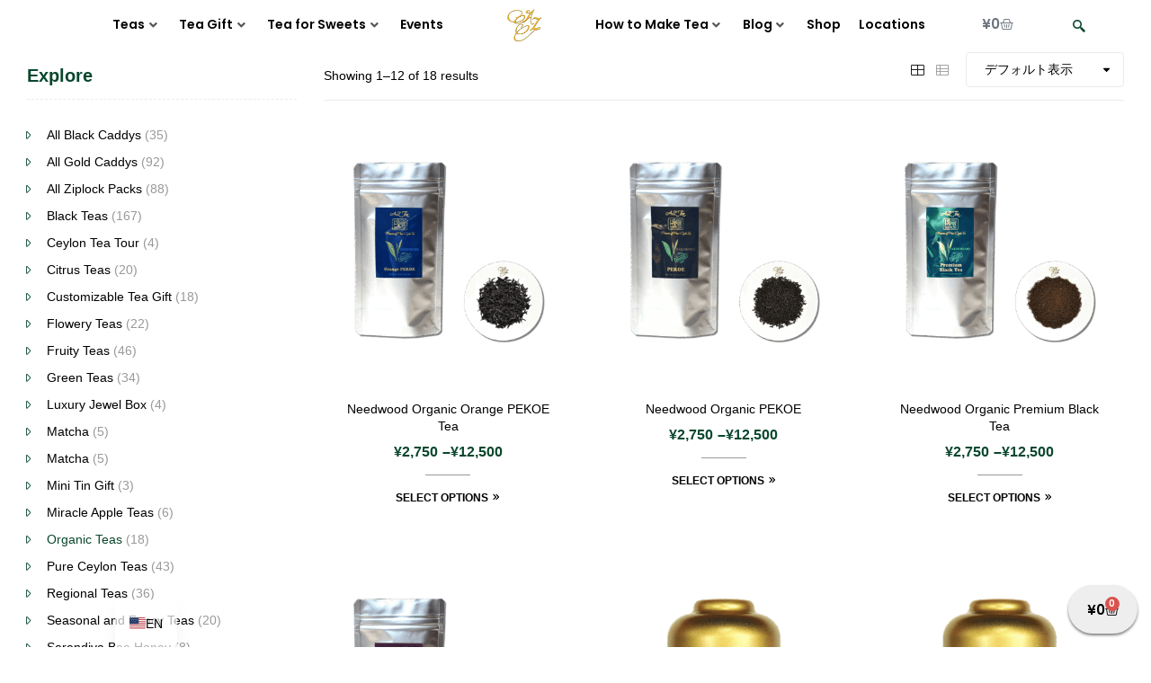

--- FILE ---
content_type: text/html; charset=UTF-8
request_url: https://az-teas.co.jp/product-category/shop-filters/organic-teas-shop-filters/
body_size: 91939
content:
<!DOCTYPE html><html lang="en-US"><head><script data-no-optimize="1">var litespeed_docref=sessionStorage.getItem("litespeed_docref");litespeed_docref&&(Object.defineProperty(document,"referrer",{get:function(){return litespeed_docref}}),sessionStorage.removeItem("litespeed_docref"));</script> <meta charset="UTF-8"><meta name="viewport" content="width=device-width, initial-scale=1.0, viewport-fit=cover" /><title>Organic Teas &#8211; AZ Teas Japan | エーゼットティーズジャパン</title><meta name='robots' content='max-image-preview:large' /><link rel="dns-prefetch" href="//fonts.googleapis.com"><link rel="dns-prefetch" href="//s.w.org"><link rel="preload" as="font" type="font/woff2" crossorigin="anonymous" href="https://az-teas.co.jp/wp-content/themes/freshio/assets/fonts/freshio-icon.woff2"><link rel='dns-prefetch' href='//fonts.googleapis.com' /><link rel='preconnect' href='https://fonts.gstatic.com' /><link rel='preconnect' href='https://fonts.googleapis.com' /><link rel='preconnect' href='https://ajax.googleapis.com' /><link rel='preconnect' href='https://cdnjs.cloudflare.com' /><link rel='preconnect' href='https://www.googletagmanager.com' /><link rel='preconnect' href='https://www.google-analytics.com' /><link rel='preconnect' href='https://connect.facebook.net' /><link rel='preconnect' href='https://platform.twitter.com' /><link rel='preconnect' href='https://www.youtube.com' /><link rel='preconnect' href='https://player.vimeo.com' /><link rel="alternate" type="application/rss+xml" title="AZ Teas Japan | エーゼットティーズジャパン &raquo; Feed" href="https://az-teas.co.jp/feed/" /><link rel="alternate" type="application/rss+xml" title="AZ Teas Japan | エーゼットティーズジャパン &raquo; Comments Feed" href="https://az-teas.co.jp/comments/feed/" /><link rel="alternate" type="application/rss+xml" title="AZ Teas Japan | エーゼットティーズジャパン &raquo; Organic Teas Category Feed" href="https://az-teas.co.jp/product-category/shop-filters/organic-teas-shop-filters/feed/" /><style id='wp-img-auto-sizes-contain-inline-css' type='text/css'>img:is([sizes=auto i],[sizes^="auto," i]){contain-intrinsic-size:3000px 1500px}
/*# sourceURL=wp-img-auto-sizes-contain-inline-css */</style><style>1{content-visibility:auto;contain-intrinsic-size:1px 1000px;}</style><link data-optimized="2" rel="stylesheet" href="https://az-teas.co.jp/wp-content/litespeed/css/f9c6466880a38eb61ac991e153d51099.css?ver=cbec0" /><style id='classic-theme-styles-inline-css' type='text/css'>/*! This file is auto-generated */
.wp-block-button__link{color:#fff;background-color:#32373c;border-radius:9999px;box-shadow:none;text-decoration:none;padding:calc(.667em + 2px) calc(1.333em + 2px);font-size:1.125em}.wp-block-file__button{background:#32373c;color:#fff;text-decoration:none}
/*# sourceURL=/wp-includes/css/classic-themes.min.css */</style><style id='woocommerce-inline-inline-css' type='text/css'>.woocommerce form .form-row .required { visibility: visible; }
/*# sourceURL=woocommerce-inline-inline-css */</style><style id='freshio-woocommerce-style-inline-css' type='text/css'>a, .color-primary, .site-header-account .account-dropdown a.register-link, .site-header-account .account-dropdown a.lostpass-link, .freshio-custom-link a:hover, .header-navigation-background .main-navigation ul.menu > li.menu-item:hover > a, .header-navigation-background .main-navigation ul.menu > li.menu-item.current-menu-item > a, .header-navigation-background .main-navigation ul.menu > li.menu-item.current-menu-parent > a, .freshio-contact .contact_icon, .freshio-contact .contact_content .title, .header-4 .freshio-custom-link a:hover, .header-8 .freshio-custom-link2 a:hover, ul.menu li.current-menu-item > a, .main-navigation ul.menu li.menu-item > a:hover, .main-navigation ul.menu li.menu-item.current-menu-parent > a, .main-navigation ul.menu li.menu-item.current-menu-item > a, .hentry .entry-title a:hover, .post-style-1 .entry-title a:hover, .post-style-2 .entry-title a:hover, .post-style-3 .entry-title a:hover, .single .hentry .entry-meta a:hover, .single-post .freshio-social-share a:hover, .site-footer .elementor-element a, .site-info a.site-url:not(.button), .contact-block .contact-text a, .contact-block .contact-info_phones .title, .error404 .error-text a:hover, #comments .comment-list .comment-meta cite a:hover, #comments .comment-list .reply a, #comments .comment-list .reply a:hover, .button-outline, .site-main nav.navigation .nav-previous a:hover .nav-content,
.site-main nav.navigation .nav-next a:hover .nav-content, .pagination .page-numbers li .page-numbers.next:hover, .pagination .page-numbers li .page-numbers.prev:hover,
.woocommerce-pagination .page-numbers li .page-numbers.next:hover,
.woocommerce-pagination .page-numbers li .page-numbers.prev:hover, .widget.widget_categories ul li::before, .woocommerce-widget-layered-nav ul.woocommerce-widget-layered-nav-list .chosen a, .widget_search:not(.widget_block) form input[type=submit]:hover,
.widget_search:not(.widget_block) form button[type=submit]:hover,
.widget_product_search form input[type=submit]:hover,
.widget_product_search form button[type=submit]:hover,
.site-search form input[type=submit]:hover,
.site-search form button[type=submit]:hover, .freshio-social-share a:hover {
    color: #0a472e; 
}        .outline-primary {
    outline-color: #0a472e; 
}        .shape-primary .elementor-shape-fill {
    fill: #0a472e; 
}        .bg-primary, .site-header-account:hover, .site-header-account .account-dropdown:after, .site-header-search:hover, .site-header-wishlist:hover, .site-header-cart .cart-contents:hover:before, .hentry .post-thumbnail .categories-link a, .post-style-1 .post-thumbnail .categories-link a, .post-style-2 .post-thumbnail .categories-link a, .post-style-3 .post-thumbnail .categories-link a, .hentry .categories-link a, .post-style-1 .categories-link a, .post-style-2 .categories-link a, .post-style-3 .categories-link a, .cat-links a:hover,
.tags-links a:hover, .page .comments-area button.submit, .single .comments-area button.submit, .page .comments-area button.submit:before, .single .comments-area button.submit:before, button,
input[type='button'],
input[type='reset'],
input[type='submit'],
.button, .pagination .page-numbers li .page-numbers.current, .pagination .page-numbers li .page-numbers:hover:not(.next):not(.prev),
.woocommerce-pagination .page-numbers li .page-numbers.current,
.woocommerce-pagination .page-numbers li .page-numbers:hover:not(.next):not(.prev), .tagcloud a:hover, .slick-prev:hover, .slick-prev:focus,
.slick-next:hover,
.slick-next:focus {
    background-color: #0a472e; 
}        blockquote, blockquote.wp-block-quote, .wp-block-quote.has-text-align-right,
.wp-block-quote.has-text-align-left, .bd-primary, .page .comments-area button.submit, .single .comments-area button.submit, .button-outline, button,
input[type='button'],
input[type='reset'],
input[type='submit'],
.button, .pagination .page-numbers li .page-numbers.current, .pagination .page-numbers li .page-numbers:hover:not(.next):not(.prev),
.woocommerce-pagination .page-numbers li .page-numbers.current,
.woocommerce-pagination .page-numbers li .page-numbers:hover:not(.next):not(.prev), .widget_search:not(.widget_block) form input[type=text]:focus,
.widget_search:not(.widget_block) form input[type=search]:focus,
.widget_product_search form input[type=text]:focus,
.widget_product_search form input[type=search]:focus,
.site-search form input[type=text]:focus,
.site-search form input[type=search]:focus {
    border-color: #0a472e; 
}        .bd-t-primary {
    border-top-color: #0a472e; 
}        .bd-b-primary, .widget_search:not(.widget_block) form input[type=submit]:hover,
.widget_search:not(.widget_block) form button[type=submit]:hover,
.widget_product_search form input[type=submit]:hover,
.widget_product_search form button[type=submit]:hover,
.site-search form input[type=submit]:hover,
.site-search form button[type=submit]:hover {
    border-bottom-color: #0a472e; 
}        .bd-l-primary {
    border-left-color: #0a472e; 
}        .bd-r-primary {
    border-right-color: #0a472e; 
}        a:hover, .entry-title a:hover, .color-primary_hover, .site-header-account .account-links-menu li a:hover,
.site-header-account .account-dashboard li a:hover, .freshio-contact .contact_icon + .contact_content .contact_link:hover span, .main-navigation ul.menu li.menu-item .sub-menu .menu-item:hover > a, .main-navigation ul.menu li.menu-item .sub-menu .menu-item.current-menu-item > a, .vertical-navigation ul.menu .sub-menu a:hover, .vertical-navigation ul.menu > li > a:hover, .vertical-navigation ul.menu > li > a:hover .menu-icon, .single-freshio_menu_item .mega-menu .elementor-icon-list-items li a:hover,
.vertical-navigation .mega-menu .elementor-icon-list-items li a:hover, .freshio-breadcrumb a:hover, .hentry .entry-header .posted-on a:hover, .post-style-1 .entry-header .posted-on a:hover, .post-style-2 .entry-header .posted-on a:hover, .post-style-3 .entry-header .posted-on a:hover, .hentry .entry-header .post-author a:hover, .post-style-1 .entry-header .post-author a:hover, .post-style-2 .entry-header .post-author a:hover, .post-style-3 .entry-header .post-author a:hover, .site-footer a:not(.button):hover, .site-footer .elementor-element a:hover, .site-info a.site-url:not(.button):hover, #comments .comment-list .comment-meta a.comment-date:hover, .widget.widget_recent_entries .post-title:hover, .wpml-ls-statics-footer li a:hover, .freshio-canvas-filter a:not(.button):hover,
.widget-area a:not(.button):hover {
    color: #bac34e; 
}        .outline-primary_hover {
    outline-color: #bac34e; 
}        .shape-primary_hover .elementor-shape-fill {
    fill: #bac34e; 
}        .bg-primary_hover, .vertical-navigation .vertical-navigation-header, .hentry .post-thumbnail .categories-link a:hover, .post-style-1 .post-thumbnail .categories-link a:hover, .post-style-2 .post-thumbnail .categories-link a:hover, .post-style-3 .post-thumbnail .categories-link a:hover, .hentry .categories-link a:hover, .post-style-1 .categories-link a:hover, .post-style-2 .categories-link a:hover, .post-style-3 .categories-link a:hover, .button-outline:hover, button:hover,
input[type='button']:hover,
input[type='reset']:hover,
input[type='submit']:hover,
.button:hover {
    background-color: #bac34e; 
}        .bd-primary_hover, .button-outline:hover, button:hover,
input[type='button']:hover,
input[type='reset']:hover,
input[type='submit']:hover,
.button:hover {
    border-color: #bac34e; 
}        .bd-t-primary_hover {
    border-top-color: #bac34e; 
}        .bd-b-primary_hover {
    border-bottom-color: #bac34e; 
}        .bd-l-primary_hover {
    border-left-color: #bac34e; 
}        .bd-r-primary_hover {
    border-right-color: #bac34e; 
}        .freshio-product-pagination .product-item .freshio-product-pagination__title:hover, .freshio-product-pagination .product-item .price, .freshio-product-pagination .product-item .price ins, .woosb-products .woosb-product .woosb-price, .woosb-bundles .amount bdi,
.woosb-wrap .amount bdi, ul.products li.product .price,
ul.products .wc-block-grid__product .price,
.wc-block-grid__products li.product .price,
.wc-block-grid__products .wc-block-grid__product .price, ul.products li.product .price ins,
ul.products .wc-block-grid__product .price ins,
.wc-block-grid__products li.product .price ins,
.wc-block-grid__products .wc-block-grid__product .price ins, ul.products a[class*="product_type_"]:hover,
.wc-block-grid__products a[class*="product_type_"]:hover,
.product-list a[class*="product_type_"]:hover, .single-product div.product form.cart table.group_table .woocommerce-grouped-product-list-item__label a:hover, .single-product div.product form.cart table.group_table .woocommerce-grouped-product-list-item__price ins .woocommerce-Price-amount, .single-product div.product form.cart table.group_table .woocommerce-Price-amount, .single-product div.product .entry-summary .yith-wcwl-add-to-wishlist > div > a:hover, .single-product div.product .entry-summary .compare:hover, .single-product div.product p.price, .single-product div.product p.price ins, .single-product div.product .single_variation .price, .single-product div.product .single_variation .price ins, .single-product div.product .woocommerce-product-rating a:hover, .single-product div.product .product_meta .sku_wrapper a:hover,
.single-product div.product .product_meta .posted_in a:hover,
.single-product div.product .product_meta .tagged_as a:hover, .single-product .woocommerce-tabs ul.tabs li.active a, .freshio-sticky-add-to-cart__content-price, .freshio-sticky-add-to-cart__content-price ins, .product_list_widget .product-content .amount, .widget_shopping_cart .mini_cart_item .quantity .amount, .widget_product_categories ul.product-categories li::before, .widget_product_categories ul.product-categories li:hover a, .widget_product_categories ul.product-categories li.current-cat a, .widget_price_filter .price_slider_amount .button:hover, .freshio_widget_layered_nav ul.woocommerce-widget-layered-nav-list li.chosen .freshio-image-type .image-name, table.cart td.product-remove a.remove:hover:before, table.cart td.product-remove a.remove:active:before, .cart_totals .order-total .amount, ul#shipping_method input[type="radio"]:first-child:checked + label:after, #order_review .woocommerce-checkout-review-order-table .order-total .amount, #payment .payment_methods li.woocommerce-PaymentMethod > input[type=radio]:first-child:checked + label::before, #payment .payment_methods li.wc_payment_method > input[type=radio]:first-child:checked + label::before, .woocommerce-order .woocommerce-table--order-details tfoot tr:last-child .amount, #yith-quick-view-modal.open p.price, #yith-quick-view-modal.open p.price ins, .hentry .entry-content .woocommerce-MyAccount-navigation ul li.woocommerce-MyAccount-navigation-link.is-active a, .product-list .price, .product-list .price ins, .product-list .woocommerce-loop-product__title a:hover, table.wishlist_table tbody td.product-price, table.wishlist_table tbody td.product-price ins .amount, ul.wishlist_table.mobile td.value span.amount, ul.wishlist_table.mobile td.value ins .amount, .filter-close:hover, .single-product div.product .entry-summary .woosc-btn:hover,
.single-product div.product .entry-summary .wooscp-btn:hover,
.single-product div.product .entry-summary .woosw-btn:hover {
    color: #0a472e; 
}        .shop-action .yith-wcqv-button:hover,
.shop-action .yith-wcwl-add-to-wishlist > div > a:hover,
.shop-action .compare:hover, .deal-progress .progress-value, .single-product div.product form.cart table.woocommerce-grouped-product-list .woocommerce-grouped-product-list-item__quantity a.button:hover, .single-product div.product .single_add_to_cart_button, .single-product .woocommerce-tabs ul.tabs li a:before, .freshio-sticky-add-to-cart .freshio-sticky-add-to-cart__content-button, .widget_price_filter .ui-slider .ui-slider-handle, .widget_price_filter .ui-slider .ui-slider-range, .yith_woocompare_colorbox #cboxLoadedContent ::-webkit-scrollbar-thumb, .yith_woocompare_colorbox #cboxLoadedContent :window-inactive::-webkit-scrollbar-thumb, table.wishlist_table td.product-add-to-cart a.add_to_cart:hover, ul.wishlist_table.mobile .product-add-to-cart a.button:hover, .shop-action .woosc-btn:hover,
.shop-action .wooscp-btn:hover,
.shop-action .woosq-btn:hover,
.shop-action .woosw-btn:hover {
    background-color: #0a472e; 
}        .shop-action .yith-wcqv-button:hover,
.shop-action .yith-wcwl-add-to-wishlist > div > a:hover,
.shop-action .compare:hover, .widget_price_filter .ui-slider .ui-slider-handle, table.cart td.actions .coupon .input-text:focus, .checkout_coupon .input-text:focus, .hidden-title-form input[type='text']:focus, .site-header-cart-side .widget_shopping_cart .buttons a.checkout, .shop-action .woosc-btn:hover,
.shop-action .wooscp-btn:hover,
.shop-action .woosq-btn:hover,
.shop-action .woosw-btn:hover {
    border-color: #0a472e; 
}        .site-header-cart .widget.widget_shopping_cart {
    border-top-color: #0a472e; 
}        .freshio-product-pagination a:hover, ul.products li.product h2 a:hover,
ul.products li.product h3 a:hover,
ul.products li.product .woocommerce-loop-product__title a:hover,
ul.products li.product .wc-block-grid__product-title a:hover,
ul.products .wc-block-grid__product h2 a:hover,
ul.products .wc-block-grid__product h3 a:hover,
ul.products .wc-block-grid__product .woocommerce-loop-product__title a:hover,
ul.products .wc-block-grid__product .wc-block-grid__product-title a:hover,
.wc-block-grid__products li.product h2 a:hover,
.wc-block-grid__products li.product h3 a:hover,
.wc-block-grid__products li.product .woocommerce-loop-product__title a:hover,
.wc-block-grid__products li.product .wc-block-grid__product-title a:hover,
.wc-block-grid__products .wc-block-grid__product h2 a:hover,
.wc-block-grid__products .wc-block-grid__product h3 a:hover,
.wc-block-grid__products .wc-block-grid__product .woocommerce-loop-product__title a:hover,
.wc-block-grid__products .wc-block-grid__product .wc-block-grid__product-title a:hover, ul.products li.product .posted-in a:hover,
ul.products .wc-block-grid__product .posted-in a:hover,
.wc-block-grid__products li.product .posted-in a:hover,
.wc-block-grid__products .wc-block-grid__product .posted-in a:hover, .single-product div.product form.cart .quantity button:hover, .single-product .woocommerce-tabs ul.tabs li a:hover, .sizechart-popup .sizechart-close:hover i, .sizechart-button:hover, .product_list_widget .product-title span:hover, .product_list_widget a:hover, .widget_shopping_cart .mini_cart_item a:hover, .widget_shopping_cart .buttons a:not(.checkout):hover, table.cart td.product-name a:hover, .woocommerce-order .woocommerce-table--order-details .product-name a:hover, .hentry .entry-content .woocommerce-MyAccount-navigation ul li.woocommerce-MyAccount-navigation-link a:hover, .yith_woocompare_colorbox #cboxClose:hover:before, .yith_woocompare_colorbox #cboxClose:active:before, .product-list .posted-in a:hover, .wishlist-title.wishlist-title-with-form h2:hover {
    color: #bac34e; 
}        .single-product div.product .single_add_to_cart_button:hover, .freshio-sticky-add-to-cart .freshio-sticky-add-to-cart__content-button:hover, body #yith-woocompare table.compare-list tr.add-to-cart a:hover, body #yith-woocompare table.compare-list tr.add-to-cart a:active {
    background-color: #bac34e; 
}        .yith_woocompare_colorbox #cboxClose:hover:before, .yith_woocompare_colorbox #cboxClose:active:before {
    border-color: #bac34e; 
}        .elementor-widget-freshio-product-categories .cat-title a:hover, .elementor-widget-freshio-products-tabs .elementor-tab-title:hover, .elementor-widget-freshio-products-tabs .elementor-tab-title.elementor-active, .woocommerce-product-list ul.products .product-content del + ins .amount, .woocommerce-product-list ul.products .product-content .amount, .woocommerce-product-list ul.products .product-title span:hover, .woocommerce-product-list ul.products .price, .woocommerce-product-list.products-list-2 ul.products .posted-in a:hover, .woocommerce-product-list.products-list-3 ul.products .posted-in a:hover, .woocommerce-product-list.products-list-5 ul.products .product-list-inner .posted-in a:hover, .elementor-widget-freshio-tab-hover .tab-content .link:hover, .elementor-widget-container .elementor-teams-wrapper .team-name a:hover, .elementor-widget-container .elementor-teams-wrapper .team-name:hover, .elementor-widget-container .elementor-teams-wrapper .team-icon-socials ul li.social a:hover, .elementor-testimonial-item-wrapper .name a:hover, .elementor-testimonial-item-wrapper .testimonial-style-3 .details .name, .elementor-element.elementor-button-underline .elementor-button, .elementor-view-framed .elementor-icon,
.elementor-view-default .elementor-icon {
    color: #0a472e; 
}        .elementor-view-framed .elementor-icon,
.elementor-view-default .elementor-icon {
    fill: #0a472e; 
}        .elementor-widget-freshio-banner .elementor-button-custom:hover, .elementor-widget-freshio-single-product form.cart button.single_add_to_cart_button:hover, .elementor-widget-freshio-tab-hover .tab-item .number:after, .elementor-testimonial-item-wrapper .testimonial-style-3 .info .icon, .elementor-testimonial-item-wrapper .slick-prev:hover, .elementor-testimonial-item-wrapper .slick-prev:focus,
.elementor-testimonial-item-wrapper .slick-next:hover,
.elementor-testimonial-item-wrapper .slick-next:focus, .animated-slide-column:after, .elementor-element.elementor-button-primary .elementor-button, .elementor-view-stacked .elementor-icon, .elementor-widget-container .elementor-accordion .elementor-accordion-item .elementor-tab-title.elementor-active .elementor-accordion-icon, .elementor-widget-form.button-effect-yes .elementor-button:before {
    background-color: #0a472e; 
}        .elementor-widget-container .form-style .mc4wp-form .mc4wp-form-fields input[type="email"]:focus, .elementor-widget-freshio-products-tabs .elementor-tab-title:hover, .elementor-widget-freshio-products-tabs .elementor-tab-title.elementor-active, .elementor-widget-container .elementor-teams-wrapper .team-icon-socials ul li.social a:hover, .elementor-view-framed .elementor-icon,
.elementor-view-default .elementor-icon, .elementor-widget-container .elementor-accordion .elementor-accordion-item .elementor-tab-title.elementor-active .elementor-accordion-icon {
    border-color: #0a472e; 
}        .elementor-icon-box-wrapper .elementor-icon-box-content .elementor-icon-box-description .border-bottom-primary {
    border-bottom-color: #0a472e; 
}        .elementor-element.elementor-button-underline .elementor-button:hover {
    color: #bac34e; 
}
/*# sourceURL=freshio-woocommerce-style-inline-css */</style> <script type="litespeed/javascript" data-src="https://az-teas.co.jp/wp-includes/js/jquery/jquery.min.js" id="jquery-core-js"></script> <script id="wc-add-to-cart-js-extra" type="litespeed/javascript">var wc_add_to_cart_params={"ajax_url":"/wp-admin/admin-ajax.php","wc_ajax_url":"/?wc-ajax=%%endpoint%%","i18n_view_cart":"View cart","cart_url":"https://az-teas.co.jp/cart/","is_cart":"","cart_redirect_after_add":"no"}</script> <script id="woocommerce-js-extra" type="litespeed/javascript">var woocommerce_params={"ajax_url":"/wp-admin/admin-ajax.php","wc_ajax_url":"/?wc-ajax=%%endpoint%%","i18n_password_show":"Show password","i18n_password_hide":"Hide password"}</script> <script id="trp-language-cookie-js-extra" type="litespeed/javascript">var trp_language_cookie_data={"abs_home":"https://az-teas.co.jp","url_slugs":{"en_US":"en","ja":"ja","ar":"ar","fr_FR":"fr","de_DE":"de","es_ES":"es","ru_RU":"ru","zh_CN":"zh"},"cookie_name":"trp_language","cookie_age":"30","cookie_path":"/","default_language":"en_US","publish_languages":["en_US","ja","ar","fr_FR"],"trp_ald_ajax_url":"https://az-teas.co.jp/wp-content/plugins/translatepress-business/add-ons-pro/automatic-language-detection/includes/trp-ald-ajax.php","detection_method":"ip-browser","popup_option":"popup","popup_type":"normal_popup","popup_textarea":"We've detected you might be speaking a different language. Do you want to change to:","popup_textarea_change_button":"Change Language","popup_textarea_close_button":"Close and do not switch language","iso_codes":{"en_US":"en","ja":"ja","ar":"ar","fr_FR":"fr"},"language_urls":{"en_US":"https://az-teas.co.jp/product-category/shop-filters/organic-teas-shop-filters/","ja":"https://az-teas.co.jp/ja/product-category/shop-filters/organic-teas-shop-filters/","ar":"https://az-teas.co.jp/ar/product-category/shop-filters/organic-teas-shop-filters/","fr_FR":"https://az-teas.co.jp/fr/categorie-produit/shop-filters/organic-teas-shop-filters/"},"english_name":{"en_US":"English","ja":"\u65e5\u672c\u8a9e","ar":"\u0627\u0644\u0639\u0631\u0628\u064a\u0629","fr_FR":"Fran\u00e7ais"},"is_iphone_user_check":""}</script> <script id="ecs_ajax_load-js-extra" type="litespeed/javascript">var ecs_ajax_params={"ajaxurl":"https://az-teas.co.jp/wp-admin/admin-ajax.php","posts":"{\"product_cat\":\"organic-teas-shop-filters\",\"error\":\"\",\"m\":\"\",\"p\":0,\"post_parent\":\"\",\"subpost\":\"\",\"subpost_id\":\"\",\"attachment\":\"\",\"attachment_id\":0,\"name\":\"\",\"pagename\":\"\",\"page_id\":0,\"second\":\"\",\"minute\":\"\",\"hour\":\"\",\"day\":0,\"monthnum\":0,\"year\":0,\"w\":0,\"category_name\":\"\",\"tag\":\"\",\"cat\":\"\",\"tag_id\":\"\",\"author\":\"\",\"author_name\":\"\",\"feed\":\"\",\"tb\":\"\",\"paged\":0,\"meta_key\":\"\",\"meta_value\":\"\",\"preview\":\"\",\"s\":\"\",\"sentence\":\"\",\"title\":\"\",\"fields\":\"all\",\"menu_order\":\"\",\"embed\":\"\",\"category__in\":[],\"category__not_in\":[],\"category__and\":[],\"post__in\":[],\"post__not_in\":[],\"post_name__in\":[],\"tag__in\":[],\"tag__not_in\":[],\"tag__and\":[],\"tag_slug__in\":[],\"tag_slug__and\":[],\"post_parent__in\":[],\"post_parent__not_in\":[],\"author__in\":[],\"author__not_in\":[],\"search_columns\":[],\"orderby\":\"menu_order title\",\"order\":\"ASC\",\"meta_query\":[],\"tax_query\":{\"relation\":\"AND\",\"0\":{\"taxonomy\":\"product_visibility\",\"field\":\"term_taxonomy_id\",\"terms\":[7],\"operator\":\"NOT IN\"}},\"wc_query\":\"product_query\",\"posts_per_page\":12,\"ignore_sticky_posts\":false,\"suppress_filters\":false,\"cache_results\":true,\"update_post_term_cache\":true,\"update_menu_item_cache\":false,\"lazy_load_term_meta\":true,\"update_post_meta_cache\":true,\"post_type\":\"\",\"nopaging\":false,\"comments_per_page\":\"50\",\"no_found_rows\":false,\"taxonomy\":\"product_cat\",\"term\":\"organic-teas-shop-filters\"}"}</script> <link rel="https://api.w.org/" href="https://az-teas.co.jp/wp-json/" /><link rel="alternate" title="JSON" type="application/json" href="https://az-teas.co.jp/wp-json/wp/v2/product_cat/281" /><link rel="EditURI" type="application/rsd+xml" title="RSD" href="https://az-teas.co.jp/xmlrpc.php?rsd" /><meta name="generator" content="WordPress 6.9" /><meta name="generator" content="WooCommerce 10.4.3" /><meta name="generator" content="Redux 4.5.9" /><style type="text/css">/* Add your CSS code here.

For example:
.example {
    color: red;
}

For brushing up on your CSS knowledge, check out http://www.w3schools.com/css/css_syntax.asp

End of comment */ 

@media screen and (max-width: 1024px) { #trp-floater-ls {
	display: none !important;
	}}</style>
<style type="text/css">/* Add your CSS code here.

For example:
.example {
    color: red;
}

For brushing up on your CSS knowledge, check out http://www.w3schools.com/css/css_syntax.asp

End of comment */ 

span.cpb_category_filters_item > label {
    width: auto;
    height: 40px;
    background: #0A472E;
    color: white !important;
    align-items: center;
    justify-content: center;
    cursor: pointer;
    font-family: "Poppins", Sans-serif;
    font-size: 14px;
    padding-top: 10px;
    padding-bottom: 10px;
    border-radius: 25px 25px 25px 25px;
    display: inline-block;
    margin: 5px;
 	padding-right: 20px;
}

p.cpb-filter-text {
    font-size: 20px;
    color: #000;
    font-weight: 900;
}

.cpb-box-cat-filter {
    visibility: hidden;
}

span.cpb_category_filters_item > label:hover {
    background: #a8b324;
}

label.addcolor {
    background: #a8b324 !important;
}</style>
<style type="text/css">/* Add your CSS code here.

For example:
.example {
    color: red;
}

For brushing up on your CSS knowledge, check out http://www.w3schools.com/css/css_syntax.asp

End of comment */ 

li.cat-item.cat-item-199 {
    display: none;
}

li.cat-item.cat-item-272 {
    display: none;
}

li.cat-item.cat-item-260 {
    display: none;
}
/*Black Teas - Mini Tin*/
li.cat-item.cat-item-269 {
    display: none;
}
/*Black Teas - Ziplock*/
li.cat-item.cat-item-240 {
    display: none;
}
/*Citrus Tea - Black Caddy*/
li.cat-item.cat-item-176 {
    display: none;
}
/*Citrus Tea - Mini Tin*/
li.cat-item.cat-item-224 {
    display: none;
}
/*Citrus Teas - Gold*/
li.cat-item.cat-item-206 {
    display: none;
}
/*Citrus Teas - Ziplock*/
li.cat-item.cat-item-252 {
    display: none;
}
/*Fancy & Seasonal Teas - Gold*/
li.cat-item.cat-item-191 {
    display: none;
}
/*Fancy & Seasonal Teas - Ziplock*/
li.cat-item.cat-item-249 {
    display: none;
}
/*Fancy and Seasonal Teas - Mini Tin*/
li.cat-item.cat-item-237 {
    display: none;
}
/*Flowery Teas - Black Caddy*/
li.cat-item.cat-item-178 {
    display: none;
}
/*Flowery Teas - Gold*/
li.cat-item.cat-item-208 {
    display: none;
}
/*Flowery Teas - Mini Tin*/
li.cat-item.cat-item-230 {
    display: none;
}
/*Flowery Teas - Ziplock*/
li.cat-item.cat-item-254 {
    display: none;
}
/*Fruity Tea - Mini tin*/
li.cat-item.cat-item-227 {
    display: none;
}
/*Fruity Tea - Ziplock*/
li.cat-item.cat-item-253 {
    display: none;
}
/*Fruity Teas - Black Caddy*/
li.cat-item.cat-item-177 {
    display: none;
}
/*Fruity Teas - Gold*/
li.cat-item.cat-item-207 {
    display: none;
}
/*Gold Caddy Gift*/
li.cat-item.cat-item-198 {
    display: none;
}
/*Gold Caddy Premade Gifts*/
li.cat-item.cat-item-244 {
    display: none;
}
/*Green Teas - Black Caddy*/
li.cat-item.cat-item-180 {
    display: none;
}
/*Green Teas - Gold*/
li.cat-item.cat-item-267 {
    display: none;
}
/*Green Teas - Ziplock*/
li.cat-item.cat-item-256 {
    display: none;
}
/*Mini Tin Gifts Prremade Gifts*/
li.cat-item.cat-item-247 {
    display: none;
}
/*Miracle Apple Teas - Ziplock*/
li.cat-item.cat-item-221 {
    display: none;
}
/*Organic Teas - Ziplock*/
li.cat-item.cat-item-250 {
    display: none;
}
/*Organic Teas Premade Gifts*/
li.cat-item.cat-item-245 {
    display: none;
}
/*Premade Gifts Selection*/
li.cat-item.cat-item-242 {
    display: none;
}
/*Premium White Tea Gifts*/
li.cat-item.cat-item-248 {
    display: none;
}
/*Pure Ceylon Tea - Gold*/
li.cat-item.cat-item-189 {
    display: none;
}
/*Pure Ceylon Tea - Ziplock*/
li.cat-item.cat-item-251 {
    display: none;
}
/*Pure Ceylon Tea- Mini Tin*/
li.cat-item.cat-item-223 {
    display: none;
}
/*Pure Ceylon Teas - Black Caddy*/
li.cat-item.cat-item-175 {
    display: none;
}
/*Regional Teas*/
li.cat-item.cat-item-275 {
    display: none;
}
/*Regional Teas - Gold Caddy*/
li.cat-item.cat-item-273 {
    display: none;
}
/*Regional Teas - Mini Tin*/
li.cat-item.cat-item-268 {
    display: none;
}
/*Regional Teas - Ziplock*/
li.cat-item.cat-item-277 {
    display: none;
}
/*Regional Teas Premade Gifts*/
li.cat-item.cat-item-246 {
    display: none;
}
/*Shop Filters*/
li.cat-item.cat-item-278 {
    display: none;
}
/*Special Apple Teas - Gold*/
li.cat-item.cat-item-193 {
    display: none;
}
/*Spicy and Herb Teas - Black Caddy*/
li.cat-item.cat-item-179 {
    display: none;
}
/*Spicy and Herb Teas - Gold*/
li.cat-item.cat-item-209 {
    display: none;
}
/*Spicy and Herb Teas - Mini Tin*/
li.cat-item.cat-item-235 {
    display: none;
}
/*Spicy and Herb Teas - Ziplock*/
li.cat-item.cat-item-255 {
    display: none;
}
/*uncategorized*/
li.cat-item.cat-item-15 {
    display: none;
}
/*White Teas - Mini Tin*/
li.cat-item.cat-item-270 {
    display: none;
}
/*White Teas - Ziplock*/
li.cat-item.cat-item-241 {
    display: none;
}
/*Organic Teas Pekoe*/
li.cat-item.cat-item-140 {
    display: none;
}
/*White Teas*/
li.cat-item.cat-item-276 {
    display: none;
}
/*Organic Teas - Tea Bags*/
li.cat-item.cat-item-303 {
    display: none;
}
/*Organic Teas - Tea Leaves*/
li.cat-item.cat-item-305 {
    display: none;
}
/*Organic Teas - Ziplock*/
li.cat-item.cat-item-304 {
    display: none;
}
/*140G Collection*/
li.cat-item.cat-item-342 {
    display: none;
}
/*200G Collection*/
li.cat-item.cat-item-343 {
    display: none;
}
/*Fruity Flavors*/
li.cat-item.cat-item-349 {
    display: none;
}
/*Mini Tin - Bulk*/
li.cat-item.cat-item-222 {
    display: none;
}
/*Christmas Tea Mini Tin*/
li.cat-item.cat-item-354 {
    display: none;
}
/*Christmas Tea*/
li.cat-item.cat-item-352 {
    display: none;
}
/*Christmas Gift*/
li.cat-item.cat-item-355 {
    display: none;
}
/*Gold Tin Christmas*/
li.cat-item.cat-item-353 {
    display: none;
}
/*Gold Tin Organic*/
li.cat-item.cat-item-361 {
    display: none;
}
/*Organic*/
li.cat-item.cat-item-358 {
    display: none;
}
/*Organic*/
li.cat-item.cat-item-359 {
    display: none;
}
/*For Sweets*/
li.cat-item.cat-item-313 {
    display: none;
}
/*For Milk*/
li.cat-item.cat-item-357 {
    display: none;
}
/*For Milk*/
li.cat-item.cat-item-356 {
    display: none;
}</style> <script type="litespeed/javascript">jQuery(document).ready(function($){$('span.cpb_category_filters_item > label').find('input[type=checkbox]').change(function(){if(this.checked)
$(this).parent().addClass('addcolor');else $(this).parent().removeClass('addcolor')});$("span.cpb_category_filters_item > label").click(function(){$("span.cpb_category_filters_item > label").removeClass('addcolor');$(this).addClass('addcolor')})})</script> <style>.cpb_product_boxes_custom .cpb-boxes .cpb-inner {
					background: #0a472e;border: 1px solid #0a472e;				}</style><meta name="ti-site-data" content="[base64]" /><link rel="alternate" hreflang="en-US" href="https://az-teas.co.jp/product-category/shop-filters/organic-teas-shop-filters/"/><link rel="alternate" hreflang="ja" href="https://az-teas.co.jp/ja/product-category/shop-filters/organic-teas-shop-filters/"/><link rel="alternate" hreflang="ar" href="https://az-teas.co.jp/ar/product-category/shop-filters/organic-teas-shop-filters/"/><link rel="alternate" hreflang="fr-FR" href="https://az-teas.co.jp/fr/categorie-produit/shop-filters/organic-teas-shop-filters/"/><link rel="alternate" hreflang="en" href="https://az-teas.co.jp/product-category/shop-filters/organic-teas-shop-filters/"/><link rel="alternate" hreflang="fr" href="https://az-teas.co.jp/fr/categorie-produit/shop-filters/organic-teas-shop-filters/"/>
<noscript><style>.woocommerce-product-gallery{ opacity: 1 !important; }</style></noscript><meta name="generator" content="Elementor 3.32.4; features: additional_custom_breakpoints; settings: css_print_method-external, google_font-enabled, font_display-auto"><style>.e-con.e-parent:nth-of-type(n+4):not(.e-lazyloaded):not(.e-no-lazyload),
				.e-con.e-parent:nth-of-type(n+4):not(.e-lazyloaded):not(.e-no-lazyload) * {
					background-image: none !important;
				}
				@media screen and (max-height: 1024px) {
					.e-con.e-parent:nth-of-type(n+3):not(.e-lazyloaded):not(.e-no-lazyload),
					.e-con.e-parent:nth-of-type(n+3):not(.e-lazyloaded):not(.e-no-lazyload) * {
						background-image: none !important;
					}
				}
				@media screen and (max-height: 640px) {
					.e-con.e-parent:nth-of-type(n+2):not(.e-lazyloaded):not(.e-no-lazyload),
					.e-con.e-parent:nth-of-type(n+2):not(.e-lazyloaded):not(.e-no-lazyload) * {
						background-image: none !important;
					}
				}</style><style>/* Default Styles */
.iconic-woothumbs-all-images-wrap {
	float: left;
	width: 42%;
}

/* Icon Styles */
.iconic-woothumbs-icon {
	color: #ffffff;
}

/* Bullet Styles */
.iconic-woothumbs-all-images-wrap .slick-dots button,
.iconic-woothumbs-zoom-bullets .slick-dots button {
	border-color: #ffffff !important;
}

.iconic-woothumbs-all-images-wrap .slick-dots .slick-active button,
.iconic-woothumbs-zoom-bullets .slick-dots .slick-active button {
	background-color: #ffffff !important;
}

/* Thumbnails */
	.iconic-woothumbs-all-images-wrap--thumbnails-left .iconic-woothumbs-thumbnails-wrap,
	.iconic-woothumbs-all-images-wrap--thumbnails-right .iconic-woothumbs-thumbnails-wrap {
		width: 20%;
	}

	.iconic-woothumbs-all-images-wrap--thumbnails-left .iconic-woothumbs-images-wrap,
	.iconic-woothumbs-all-images-wrap--thumbnails-right .iconic-woothumbs-images-wrap {
		width: 80%;
	}
	
.iconic-woothumbs-thumbnails__image-wrapper:after {
	border-color: #ffffff;
}

.iconic-woothumbs-thumbnails__control {
	color: #ffffff;
}

.iconic-woothumbs-thumbnails__control path {
	stroke: #ffffff;
}

.iconic-woothumbs-all-images-wrap--thumbnails-left .iconic-woothumbs-thumbnails__control {
	right: 10px;
}

.iconic-woothumbs-all-images-wrap--thumbnails-right .iconic-woothumbs-thumbnails__control {
	left: 10px;
}


/* Stacked Thumbnails - Left & Right */
.iconic-woothumbs-all-images-wrap--thumbnails-left .iconic-woothumbs-thumbnails-wrap--stacked,
.iconic-woothumbs-all-images-wrap--thumbnails-right .iconic-woothumbs-thumbnails-wrap--stacked {
	margin: 0;
}

.iconic-woothumbs-thumbnails-wrap--stacked .iconic-woothumbs-thumbnails__slide {
	width: 25%;
}

/* Stacked Thumbnails - Left */
.iconic-woothumbs-all-images-wrap--thumbnails-left .iconic-woothumbs-thumbnails-wrap--stacked .iconic-woothumbs-thumbnails__slide {
	padding: 0 10px 10px 0;
}

/* Stacked Thumbnails - Right */
.iconic-woothumbs-all-images-wrap--thumbnails-right .iconic-woothumbs-thumbnails-wrap--stacked .iconic-woothumbs-thumbnails__slide {
	padding: 0 0 10px 10px;
}

/* Stacked Thumbnails - Above & Below */

.iconic-woothumbs-all-images-wrap--thumbnails-above .iconic-woothumbs-thumbnails-wrap--stacked,
.iconic-woothumbs-all-images-wrap--thumbnails-below .iconic-woothumbs-thumbnails-wrap--stacked {
	margin: 0 -5px 0 -5px;
}

/* Stacked Thumbnails - Above */
.iconic-woothumbs-all-images-wrap--thumbnails-above .iconic-woothumbs-thumbnails-wrap--stacked .iconic-woothumbs-thumbnails__slide {
	padding: 0 5px 10px 5px;
}

/* Stacked Thumbnails - Below */
.iconic-woothumbs-all-images-wrap--thumbnails-below .iconic-woothumbs-thumbnails-wrap--stacked .iconic-woothumbs-thumbnails__slide {
	padding: 10px 5px 0 5px;
}

/* Sliding Thumbnails - Left & Right, Above & Below */
.iconic-woothumbs-all-images-wrap--thumbnails-left .iconic-woothumbs-thumbnails-wrap--sliding,
.iconic-woothumbs-all-images-wrap--thumbnails-right .iconic-woothumbs-thumbnails-wrap--sliding {
	margin: 0;
}

/* Sliding Thumbnails - Left & Right */
.iconic-woothumbs-all-images-wrap--thumbnails-left .iconic-woothumbs-thumbnails-wrap--sliding .slick-list,
.iconic-woothumbs-all-images-wrap--thumbnails-right .iconic-woothumbs-thumbnails-wrap--sliding .slick-list {
	margin-bottom: -10px;
}

.iconic-woothumbs-all-images-wrap--thumbnails-left .iconic-woothumbs-thumbnails-wrap--sliding .slick-slide,
.iconic-woothumbs-all-images-wrap--thumbnails-right .iconic-woothumbs-thumbnails-wrap--sliding .slick-slide {
	margin-bottom: 10px;
}

/* Sliding Thumbnails - Left */
.iconic-woothumbs-all-images-wrap--thumbnails-left .iconic-woothumbs-thumbnails-wrap--sliding {
	padding-right: 10px;
}

/* Sliding Thumbnails - Right */
.iconic-woothumbs-all-images-wrap--thumbnails-right .iconic-woothumbs-thumbnails-wrap--sliding {
	padding-left: 10px;
}

/* Sliding Thumbnails - Above & Below */
.iconic-woothumbs-thumbnails-wrap--horizontal.iconic-woothumbs-thumbnails-wrap--sliding .iconic-woothumbs-thumbnails__slide {
	width: 25%;
}

.iconic-woothumbs-all-images-wrap--thumbnails-above .iconic-woothumbs-thumbnails-wrap--sliding .slick-list,
.iconic-woothumbs-all-images-wrap--thumbnails-below .iconic-woothumbs-thumbnails-wrap--sliding .slick-list {
	margin-right: -10px;
}

.iconic-woothumbs-all-images-wrap--thumbnails-above .iconic-woothumbs-thumbnails-wrap--sliding .slick-slide,
.iconic-woothumbs-all-images-wrap--thumbnails-below .iconic-woothumbs-thumbnails-wrap--sliding .slick-slide {
	margin-right: 10px;
}

/* Sliding Thumbnails - Above */
.iconic-woothumbs-all-images-wrap--thumbnails-above .iconic-woothumbs-thumbnails-wrap--sliding {
	margin-bottom: 10px;
}

/* Sliding Thumbnails - Below */
.iconic-woothumbs-all-images-wrap--thumbnails-below .iconic-woothumbs-thumbnails-wrap--sliding {
	margin-top: 10px;
}

/* Zoom Styles */
	.zm-viewer.shapecircular {
		-webkit-border-radius: 400px;
		-moz-border-radius: 400px;
		border-radius: 400px;
	}
	
.zm-handlerarea {
	background: #000000;
	-ms-filter: "progid:DXImageTransform.Microsoft.Alpha(Opacity=80)" !important;
	filter: alpha(opacity=80) !important;
	-moz-opacity: 0.8 !important;
	-khtml-opacity: 0.8 !important;
	opacity: 0.8 !important;
}

/* Layout Styles */

/* Media Queries */

	@media screen and (max-width: 768px) {

		.iconic-woothumbs-all-images-wrap {
			float: none;
			width: 100%;
		}

		.iconic-woothumbs-hover-icons .iconic-woothumbs-icon {
			opacity: 1;
		}

			.iconic-woothumbs-all-images-wrap--thumbnails-above .iconic-woothumbs-images-wrap,
		.iconic-woothumbs-all-images-wrap--thumbnails-left .iconic-woothumbs-images-wrap,
		.iconic-woothumbs-all-images-wrap--thumbnails-right .iconic-woothumbs-images-wrap {
			width: 100%;
		}

		.iconic-woothumbs-all-images-wrap--thumbnails-left .iconic-woothumbs-thumbnails-wrap,
		.iconic-woothumbs-all-images-wrap--thumbnails-right .iconic-woothumbs-thumbnails-wrap {
			width: 100%;
		}
		
	.iconic-woothumbs-thumbnails-wrap--horizontal .iconic-woothumbs-thumbnails__slide {
		width: 33.333333333333%;
	}

		}
		.plyr {
		--plyr-control-icon-size: 18px;
		--plyr-color-main: #111111;
		--plyr-svg-fill: #ffffff;
		/* General */
		--plyr-menu-border-shadow-color: #111111;
		--plyr-range-thumb-background: #ffffff;
		--plyr-badge-text-color: #ffffff;
		--plyr-captions-text-color: #ffffff;
		--plyr-font-smoothing: true;
		/* Video */
		--plyr-video-background: #111111;
		--plyr-video-control-color: #ffffff;
		--plyr-video-control-color-hover: #ffffff;
		/* Audio */
		--plyr-audio-control-color-hover: #ffffff;
		--plyr-audio-control-background-hover: #11111180;
	}

	/* Background property with foreground colour setting and opacity */
	.plyr__control.plyr__control--overlaid[data-plyr="play"] {
		/* Final two characters add 50% opacity */
		background: #11111180 !important;
		color: #ffffff !important;
	}

	/* Background property with foreground colour setting */
	.plyr__control.plyr__control--overlaid[data-plyr="play"]:hover {
		background: #ffffff !important;
	}

	/* Color property with foreground colour setting */
	.plyr__progress [data-plyr="seek"],
	.plyr__volume [data-plyr="volume"] {
		color: #ffffff !important;
	}

	/* SVG stroke + fill properties with background colour setting */
	.plyr__control.plyr__control--overlaid[data-plyr="play"]:hover svg {
		stroke: #111111 !important;
		fill: #111111 !important;
	}

	/* SVG stroke property with foreground colour setting */
	.plyr__control[data-plyr="play"],
	.plyr__control[data-plyr="fullscreen"],
	.iconic-woothumbs-fullscreen svg path:not(:last-child),
	.iconic-woothumbs-images__arrow svg path,
	.iconic-woothumbs-zoom-prev svg path,
	.iconic-woothumbs-zoom-next svg path,
	.iconic-woothumbs-wishlist-buttons__add svg path {
		stroke: #ffffff !important;
	}

	/* SVG fill property with foreground colour setting */
	.plyr__control[data-plyr="play"],
	.plyr__control[data-plyr="settings"],
	.iconic-woothumbs-thumbnails__play-overlay svg path,
	.iconic-woothumbs-fullscreen svg path:last-child,
	.iconic-woothumbs-play svg path,
	.iconic-woothumbs-wishlist-buttons__browse svg path,
	.iconic-woothumbs-images__slide .iconic-woothumbs-loading-overlay--inner svg path,
	.pswp_item .iconic-woothumbs-loading-overlay--inner svg path {
		fill: #ffffff !important;
	}

	/* Background color property with background colour setting */
	.iconic-woothumbs-thumbnails__control:hover,
	.iconic-woothumbs-images__slide .iconic-woothumbs-loading-overlay:has(.iconic-woothumbs-responsive-media),
	.iconic-woothumbs-images__slide .iconic-woothumbs-loading-overlay--inner,
	.pswp_item .iconic-woothumbs-loading-overlay--inner {
		background-color: #111111 !important;
	}

	/* Background color property with background colour setting and opacity */
	.iconic-woothumbs-thumbnails__play-overlay,
	.iconic-woothumbs-thumbnails__control {
		/* Final two characters add 50% opacity */
		background-color: #11111180 !important;
	}

	/* Background color property with foreground colour setting */
	.iconic-woothumbs-all-images-wrap .slick-dots li button,
	.iconic-woothumbs-zoom-bullets .slick-dots li button,
	.iconic-woothumbs-zoom-bullets .slick-dots li.slick-active button,
	.plyr__menu__container .plyr__control[role="menuitemradio"]:hover::before {
		background-color: #ffffff !important;
	}

	/* Misc */
	.iconic-woothumbs-thumbnails__image-wrapper:after {
		border: 2px solid #111111;
	}

	.iconic-woothumbs-thumbnails__image-wrapper:before {
		border: 2px solid #ffffff;
	}</style><link rel="icon" href="https://az-teas.co.jp/wp-content/uploads/2020/08/cropped-Site-32x32.png" sizes="32x32" /><link rel="icon" href="https://az-teas.co.jp/wp-content/uploads/2020/08/cropped-Site-192x192.png" sizes="192x192" /><link rel="apple-touch-icon" href="https://az-teas.co.jp/wp-content/uploads/2020/08/cropped-Site-180x180.png" /><meta name="msapplication-TileImage" content="https://az-teas.co.jp/wp-content/uploads/2020/08/cropped-Site-270x270.png" /><style type="text/css" id="wp-custom-css">/* Store Notice Container */
p.woocommerce-store-notice.demo_store {
    position: fixed;
    bottom: 14px;
    right: 14px;
    z-index: 100;
    left: 50%; /* Center the notice horizontally */
    transform: translateX(-50%); /* Center the notice horizontally */
    max-width: 400px; /* Set a maximum width for the notice */
    background: rgba(255, 255, 255, 0.8); /* Corrected RGBA values for a translucent white background */
    padding: 10px;
    border-radius: 10px;
    box-shadow: 0 2px 10px rgba(0, 0, 0, 0.2);
    font-size: 1em;
    color: #000000;
    font-weight: bold;
}

/* Dismiss Button */
p.woocommerce-store-notice.demo_store .woocommerce-store-notice__dismiss-link {
    border-radius: 10px;
    font-size: 1.0em;
    color: #000000;
    text-decoration: none;
     /* Adjusted top margin for better spacing */
    display: inline-block;
}

p.woocommerce-store-notice.demo_store .woocommerce-store-notice__dismiss-link:hover {
    text-decoration: underline;
}
/* Media Query for Tablet and Mobile */
@media only screen and (max-width: 768px) {
    p.woocommerce-store-notice.demo_store {
        bottom: 25px; /* 14px + 100px */
    }
}</style><style id="freshio_options-dynamic-css" title="dynamic-css" class="redux-options-output">.freshio-breadcrumb{background-repeat:no-repeat;background-attachment:scroll;background-position:left center;background-image:url('https://az-teas.co.jp/wp-content/uploads/2020/08/Breadcrumb.jpg');background-size:cover;}body.woocommerce-page:not(.single-product) .freshio-breadcrumb{background-repeat:no-repeat;background-attachment:scroll;background-position:center top;background-image:url('https://az-teas.co.jp/wp-content/uploads/2020/08/Teas.jpg');background-size:cover;}</style><style>:root,::before,::after{--mec-heading-font-family: 'Poppins';--mec-paragraph-font-family: 'Poppins';--mec-color-skin: #40d9f1;--mec-color-skin-rgba-1: rgba(64, 217, 241, .25);--mec-color-skin-rgba-2: rgba(64, 217, 241, .5);--mec-color-skin-rgba-3: rgba(64, 217, 241, .75);--mec-color-skin-rgba-4: rgba(64, 217, 241, .11);--mec-primary-border-radius: ;--mec-secondary-border-radius: ;--mec-container-normal-width: 1196px;--mec-container-large-width: 1690px;--mec-fes-main-color: #40d9f1;--mec-fes-main-color-rgba-1: rgba(64, 217, 241, 0.12);--mec-fes-main-color-rgba-2: rgba(64, 217, 241, 0.23);--mec-fes-main-color-rgba-3: rgba(64, 217, 241, 0.03);--mec-fes-main-color-rgba-4: rgba(64, 217, 241, 0.3);--mec-fes-main-color-rgba-5: rgb(64 217 241 / 7%);--mec-fes-main-color-rgba-6: rgba(64, 217, 241, 0.2);</style></head><body class="archive tax-product_cat term-organic-teas-shop-filters term-281 wp-custom-logo wp-embed-responsive wp-theme-freshio wp-child-theme-freshio-child theme-freshio mec-theme-freshio woocommerce woocommerce-page woocommerce-demo-store woocommerce-no-js translatepress-en_US iconic-woothumbs-freshio-child woothumbs-fullscreen-theme--light chrome group-blog product-hover-default has-post-thumbnail freshio-layout-wide woocommerce-active product-style-1 shop-filter-default freshio-archive-product freshio-sidebar-left freshio-product-tablet-3 freshio-product-mobile-2 single-product-1 freshio-footer-builder jet-mega-menu-location elementor-default elementor-kit-7"><p role="complementary" aria-label="店舗情報通知" class="woocommerce-store-notice demo_store" data-notice-id="e7141d7de9e48e5e9c832702535ba273" style="display:none;">8000円以上の注文で送料無料 <a role="button" href="#" class="woocommerce-store-notice__dismiss-link">非表示</a></p><p role="complementary" aria-label="店舗情報通知" class="woocommerce-store-notice demo_store" data-notice-id="e7141d7de9e48e5e9c832702535ba273" style="display:none;">8000円以上の注文で送料無料 <a role="button" href="#" class="woocommerce-store-notice__dismiss-link">非表示</a></p><div id="page" class="hfeed site"><header data-elementor-type="header" data-elementor-id="3039" class="elementor elementor-3039 elementor-location-header" data-elementor-post-type="elementor_library"><section class="elementor-section elementor-top-section elementor-element elementor-element-d6d7767 elementor-hidden-desktop elementor-hidden-tablet elementor-section-boxed elementor-section-height-default elementor-section-height-default" data-id="d6d7767" data-element_type="section" data-settings="{&quot;background_background&quot;:&quot;classic&quot;}"><div class="elementor-container elementor-column-gap-default"><div class="elementor-column elementor-col-50 elementor-top-column elementor-element elementor-element-4f5e640" data-id="4f5e640" data-element_type="column"><div class="elementor-widget-wrap elementor-element-populated"><div class="elementor-element elementor-element-f128a80 elementor-widget elementor-widget-theme-site-logo elementor-widget-image" data-id="f128a80" data-element_type="widget" data-widget_type="theme-site-logo.default"><div class="elementor-widget-container">
<a href="https://az-teas.co.jp">
<img data-lazyloaded="1" src="[data-uri]" fetchpriority="high" width="300" height="280" data-src="https://az-teas.co.jp/wp-content/uploads/2021/08/AZ-logo-300x280.png" class="attachment-medium size-medium wp-image-2537" alt="" data-srcset="https://az-teas.co.jp/wp-content/uploads/2021/08/AZ-logo-300x280.png 300w, https://az-teas.co.jp/wp-content/uploads/2021/08/AZ-logo-13x12.png 13w, https://az-teas.co.jp/wp-content/uploads/2021/08/AZ-logo.png 562w" data-sizes="(max-width: 300px) 100vw, 300px" />				</a></div></div></div></div><div class="elementor-column elementor-col-50 elementor-top-column elementor-element elementor-element-ae631c5" data-id="ae631c5" data-element_type="column"><div class="elementor-widget-wrap elementor-element-populated"><section class="elementor-section elementor-inner-section elementor-element elementor-element-9808fa6 elementor-section-boxed elementor-section-height-default elementor-section-height-default" data-id="9808fa6" data-element_type="section"><div class="elementor-container elementor-column-gap-default"><div class="elementor-column elementor-col-50 elementor-inner-column elementor-element elementor-element-3303d87" data-id="3303d87" data-element_type="column"><div class="elementor-widget-wrap elementor-element-populated"><div class="elementor-element elementor-element-38e59f8 toggle-icon--basket-medium elementor-menu-cart--empty-indicator-hide elementor-menu-cart--items-indicator-bubble elementor-menu-cart--show-subtotal-yes elementor-menu-cart--cart-type-side-cart elementor-menu-cart--show-remove-button-yes elementor-widget elementor-widget-woocommerce-menu-cart" data-id="38e59f8" data-element_type="widget" data-settings="{&quot;cart_type&quot;:&quot;side-cart&quot;,&quot;open_cart&quot;:&quot;click&quot;,&quot;automatically_open_cart&quot;:&quot;no&quot;}" data-widget_type="woocommerce-menu-cart.default"><div class="elementor-widget-container"><div class="elementor-menu-cart__wrapper"><div class="elementor-menu-cart__toggle_wrapper"><div class="elementor-menu-cart__container elementor-lightbox" aria-hidden="true"><div class="elementor-menu-cart__main" aria-hidden="true"><div class="elementor-menu-cart__close-button"></div><div class="widget_shopping_cart_content"></div></div></div><div class="elementor-menu-cart__toggle elementor-button-wrapper">
<a id="elementor-menu-cart__toggle_button" href="#" class="elementor-menu-cart__toggle_button elementor-button elementor-size-sm" aria-expanded="false">
<span class="elementor-button-text"><span class="woocommerce-Price-amount amount"><bdi><span class="woocommerce-Price-currencySymbol">&yen;</span>0</bdi></span></span>
<span class="elementor-button-icon">
<span class="elementor-button-icon-qty" data-counter="0">0</span>
<i class="eicon-basket-medium"></i>					<span class="elementor-screen-only">Cart</span>
</span>
</a></div></div></div></div></div><div class="elementor-element elementor-element-f9201a5 toggle-icon--basket-medium elementor-widget__width-auto elementor-widget-tablet__width-auto elementor-fixed elementor-menu-cart--items-indicator-bubble elementor-menu-cart--show-subtotal-yes elementor-menu-cart--cart-type-side-cart elementor-menu-cart--show-remove-button-yes elementor-widget elementor-widget-woocommerce-menu-cart" data-id="f9201a5" data-element_type="widget" data-settings="{&quot;_position&quot;:&quot;fixed&quot;,&quot;motion_fx_motion_fx_scrolling&quot;:&quot;yes&quot;,&quot;motion_fx_opacity_effect&quot;:&quot;yes&quot;,&quot;motion_fx_opacity_range&quot;:{&quot;unit&quot;:&quot;%&quot;,&quot;size&quot;:&quot;&quot;,&quot;sizes&quot;:{&quot;start&quot;:1,&quot;end&quot;:2}},&quot;_animation_mobile&quot;:&quot;fadeInUp&quot;,&quot;cart_type&quot;:&quot;side-cart&quot;,&quot;open_cart&quot;:&quot;click&quot;,&quot;automatically_open_cart&quot;:&quot;no&quot;,&quot;motion_fx_opacity_direction&quot;:&quot;out-in&quot;,&quot;motion_fx_opacity_level&quot;:{&quot;unit&quot;:&quot;px&quot;,&quot;size&quot;:10,&quot;sizes&quot;:[]},&quot;motion_fx_devices&quot;:[&quot;desktop&quot;,&quot;tablet&quot;,&quot;mobile&quot;]}" data-widget_type="woocommerce-menu-cart.default"><div class="elementor-widget-container"><div class="elementor-menu-cart__wrapper"><div class="elementor-menu-cart__toggle_wrapper"><div class="elementor-menu-cart__container elementor-lightbox" aria-hidden="true"><div class="elementor-menu-cart__main" aria-hidden="true"><div class="elementor-menu-cart__close-button"></div><div class="widget_shopping_cart_content"></div></div></div><div class="elementor-menu-cart__toggle elementor-button-wrapper">
<a id="elementor-menu-cart__toggle_button" href="#" class="elementor-menu-cart__toggle_button elementor-button elementor-size-sm" aria-expanded="false">
<span class="elementor-button-text"><span class="woocommerce-Price-amount amount"><bdi><span class="woocommerce-Price-currencySymbol">&yen;</span>0</bdi></span></span>
<span class="elementor-button-icon">
<span class="elementor-button-icon-qty" data-counter="0">0</span>
<i class="eicon-basket-medium"></i>					<span class="elementor-screen-only">Cart</span>
</span>
</a></div></div></div></div></div></div></div><div class="elementor-column elementor-col-50 elementor-inner-column elementor-element elementor-element-9eadd08" data-id="9eadd08" data-element_type="column"><div class="elementor-widget-wrap elementor-element-populated"><div class="elementor-element elementor-element-886d9a2 elementor-widget-mobile__width-auto elementor-fixed elementor-widget elementor-widget-jet-mobile-menu" data-id="886d9a2" data-element_type="widget" data-settings="{&quot;_position&quot;:&quot;fixed&quot;}" data-widget_type="jet-mobile-menu.default"><div class="elementor-widget-container"><div  id="jet-mobile-menu-6957657c4dd67" class="jet-mobile-menu jet-mobile-menu--location-elementor" data-menu-id="351" data-menu-options="{&quot;menuUniqId&quot;:&quot;6957657c4dd67&quot;,&quot;menuId&quot;:&quot;351&quot;,&quot;mobileMenuId&quot;:&quot;0&quot;,&quot;location&quot;:&quot;elementor&quot;,&quot;menuLocation&quot;:false,&quot;menuLayout&quot;:&quot;slide-out&quot;,&quot;togglePosition&quot;:&quot;default&quot;,&quot;menuPosition&quot;:&quot;right&quot;,&quot;headerTemplate&quot;:&quot;&quot;,&quot;beforeTemplate&quot;:&quot;&quot;,&quot;afterTemplate&quot;:&quot;&quot;,&quot;useBreadcrumb&quot;:true,&quot;breadcrumbPath&quot;:&quot;full&quot;,&quot;toggleText&quot;:&quot;&quot;,&quot;toggleLoader&quot;:true,&quot;backText&quot;:&quot;&quot;,&quot;itemIconVisible&quot;:true,&quot;itemBadgeVisible&quot;:true,&quot;itemDescVisible&quot;:false,&quot;loaderColor&quot;:&quot;#3a3a3a&quot;,&quot;subTrigger&quot;:&quot;item&quot;,&quot;subOpenLayout&quot;:&quot;dropdown&quot;,&quot;closeAfterNavigate&quot;:false,&quot;fillSvgIcon&quot;:false,&quot;megaAjaxLoad&quot;:true}">
<mobile-menu></mobile-menu><div class="jet-mobile-menu__refs"><div ref="toggleClosedIcon"><i class="fas fa-bars"></i></div><div ref="toggleOpenedIcon"><i class="fas fa-times"></i></div><div ref="closeIcon"><i class="fas fa-times"></i></div><div ref="backIcon"><i class="fas fa-angle-left"></i></div><div ref="dropdownIcon"><i class="fas fa-angle-right"></i></div><div ref="dropdownOpenedIcon"><i class="fas fa-angle-down"></i></div><div ref="breadcrumbIcon"><i class="fas fa-angle-right"></i></div></div></div><script id="jetMenuMobileWidgetRenderData6957657c4dd67" type="application/json">{"items":{"item-11446":{"id":"item-11446","name":"Teas","attrTitle":false,"description":"","url":"","target":false,"xfn":false,"itemParent":false,"itemId":11446,"megaTemplateId":false,"megaContent":false,"megaContentType":"default","open":false,"badgeContent":false,"itemIcon":"","hideItemText":false,"classes":[""],"signature":"","children":{"item-11653":{"id":"item-11653","name":"Teas","attrTitle":false,"description":"","url":"https:\/\/az-teas.co.jp\/teas\/","target":false,"xfn":false,"itemParent":"item-11446","itemId":11653,"megaTemplateId":false,"megaContent":false,"megaContentType":"default","open":false,"badgeContent":false,"itemIcon":"","hideItemText":false,"classes":[""],"signature":""},"item-11447":{"id":"item-11447","name":"Black Tea","attrTitle":false,"description":"","url":"","target":false,"xfn":false,"itemParent":"item-11446","itemId":11447,"megaTemplateId":false,"megaContent":false,"megaContentType":"default","open":false,"badgeContent":false,"itemIcon":"","hideItemText":false,"classes":[""],"signature":"","children":{"item-11654":{"id":"item-11654","name":"Black Tea","attrTitle":false,"description":"","url":"https:\/\/az-teas.co.jp\/black-tea\/","target":false,"xfn":false,"itemParent":"item-11447","itemId":11654,"megaTemplateId":false,"megaContent":false,"megaContentType":"default","open":false,"badgeContent":false,"itemIcon":"","hideItemText":false,"classes":[""],"signature":""},"item-11449":{"id":"item-11449","name":"AZ Tea Gold Caddy","attrTitle":false,"description":"","url":"https:\/\/az-teas.co.jp\/gold-caddy\/","target":false,"xfn":false,"itemParent":"item-11447","itemId":11449,"megaTemplateId":false,"megaContent":false,"megaContentType":"default","open":false,"badgeContent":false,"itemIcon":"","hideItemText":false,"classes":[""],"signature":""},"item-11450":{"id":"item-11450","name":"AZ Tea Black Hexagon Caddy","attrTitle":false,"description":"","url":"https:\/\/az-teas.co.jp\/black-hexagon-caddy\/","target":false,"xfn":false,"itemParent":"item-11447","itemId":11450,"megaTemplateId":false,"megaContent":false,"megaContentType":"default","open":false,"badgeContent":false,"itemIcon":"","hideItemText":false,"classes":[""],"signature":""},"item-11655":{"id":"item-11655","name":"Serendiva Ceylon Tea Tour","attrTitle":false,"description":"","url":"https:\/\/az-teas.co.jp\/ceylon-tea-tour\/","target":false,"xfn":false,"itemParent":"item-11447","itemId":11655,"megaTemplateId":false,"megaContent":false,"megaContentType":"default","open":false,"badgeContent":false,"itemIcon":"","hideItemText":false,"classes":[""],"signature":""},"item-11452":{"id":"item-11452","name":"Serendiva Daily Convenient Pack","attrTitle":false,"description":"","url":"https:\/\/az-teas.co.jp\/convenient-pack\/","target":false,"xfn":false,"itemParent":"item-11447","itemId":11452,"megaTemplateId":false,"megaContent":false,"megaContentType":"default","open":false,"badgeContent":false,"itemIcon":"","hideItemText":false,"classes":[""],"signature":""}}},"item-11657":{"id":"item-11657","name":"White Tea","attrTitle":false,"description":"","url":"https:\/\/az-teas.co.jp\/white-tea\/","target":false,"xfn":false,"itemParent":"item-11446","itemId":11657,"megaTemplateId":false,"megaContent":false,"megaContentType":"default","open":false,"badgeContent":false,"itemIcon":"","hideItemText":false,"classes":[""],"signature":"","children":{"item-11658":{"id":"item-11658","name":"White Tea","attrTitle":false,"description":"","url":"https:\/\/az-teas.co.jp\/white-teas\/","target":false,"xfn":false,"itemParent":"item-11657","itemId":11658,"megaTemplateId":false,"megaContent":false,"megaContentType":"default","open":false,"badgeContent":false,"itemIcon":"","hideItemText":false,"classes":[""],"signature":""},"item-11816":{"id":"item-11816","name":"Golden Tips","attrTitle":false,"description":"","url":"https:\/\/az-teas.co.jp\/product\/golden-tips\/","target":false,"xfn":false,"itemParent":"item-11657","itemId":11816,"megaTemplateId":false,"megaContent":false,"megaContentType":"default","open":false,"badgeContent":false,"itemIcon":"","hideItemText":false,"classes":[""],"signature":""},"item-11817":{"id":"item-11817","name":"Silver Tips","attrTitle":false,"description":"","url":"https:\/\/az-teas.co.jp\/product\/champagne-de-ceylon-gift\/","target":false,"xfn":false,"itemParent":"item-11657","itemId":11817,"megaTemplateId":false,"megaContent":false,"megaContentType":"default","open":false,"badgeContent":false,"itemIcon":"","hideItemText":false,"classes":[""],"signature":""},"item-11659":{"id":"item-11659","name":"Prime Ceylon","attrTitle":false,"description":"","url":"https:\/\/az-teas.co.jp\/product\/prime-ceylon-extra-sp\/","target":false,"xfn":false,"itemParent":"item-11657","itemId":11659,"megaTemplateId":false,"megaContent":false,"megaContentType":"default","open":false,"badgeContent":false,"itemIcon":"","hideItemText":false,"classes":[""],"signature":""},"item-11660":{"id":"item-11660","name":"White Tea Assortment","attrTitle":false,"description":"","url":"https:\/\/az-teas.co.jp\/product\/white-tea-assortment\/","target":false,"xfn":false,"itemParent":"item-11657","itemId":11660,"megaTemplateId":false,"megaContent":false,"megaContentType":"default","open":false,"badgeContent":false,"itemIcon":"","hideItemText":false,"classes":[""],"signature":""}}},"item-11662":{"id":"item-11662","name":"Organic Tea","attrTitle":false,"description":"","url":"https:\/\/az-teas.co.jp\/organic-tea\/","target":false,"xfn":false,"itemParent":"item-11446","itemId":11662,"megaTemplateId":false,"megaContent":false,"megaContentType":"default","open":false,"badgeContent":false,"itemIcon":"","hideItemText":false,"classes":[""],"signature":""},"item-11663":{"id":"item-11663","name":"Regional Tea","attrTitle":false,"description":"","url":"https:\/\/az-teas.co.jp\/regional-tea\/","target":false,"xfn":false,"itemParent":"item-11446","itemId":11663,"megaTemplateId":false,"megaContent":false,"megaContentType":"default","open":false,"badgeContent":false,"itemIcon":"","hideItemText":false,"classes":[""],"signature":""},"item-11453":{"id":"item-11453","name":"Green Tea","attrTitle":false,"description":"","url":"https:\/\/az-teas.co.jp\/green-tea\/","target":false,"xfn":false,"itemParent":"item-11446","itemId":11453,"megaTemplateId":false,"megaContent":false,"megaContentType":"default","open":false,"badgeContent":false,"itemIcon":"","hideItemText":false,"classes":[""],"signature":""},"item-11457":{"id":"item-11457","name":"Loose Teas Ziplock packs","attrTitle":false,"description":"","url":"https:\/\/az-teas.co.jp\/loose-teas-ziplock-packs\/","target":false,"xfn":false,"itemParent":"item-11446","itemId":11457,"megaTemplateId":false,"megaContent":false,"megaContentType":"default","open":false,"badgeContent":false,"itemIcon":"","hideItemText":false,"classes":[""],"signature":"","children":{"item-11664":{"id":"item-11664","name":"Loose Teas Ziplock Packs","attrTitle":false,"description":"","url":"https:\/\/az-teas.co.jp\/loose-teas-ziplock-packs\/","target":false,"xfn":false,"itemParent":"item-11457","itemId":11664,"megaTemplateId":false,"megaContent":false,"megaContentType":"default","open":false,"badgeContent":false,"itemIcon":"","hideItemText":false,"classes":[""],"signature":""},"item-11665":{"id":"item-11665","name":"Black Teas \u2013 Ziplock Pack","attrTitle":false,"description":"","url":"https:\/\/az-teas.co.jp\/black-teas-ziplock-pack\/","target":false,"xfn":false,"itemParent":"item-11457","itemId":11665,"megaTemplateId":false,"megaContent":false,"megaContentType":"default","open":false,"badgeContent":false,"itemIcon":"","hideItemText":false,"classes":[""],"signature":""},"item-11666":{"id":"item-11666","name":"White Teas \u2013 Ziplock Pack","attrTitle":false,"description":"","url":"https:\/\/az-teas.co.jp\/white-teas-ziplock-pack\/","target":false,"xfn":false,"itemParent":"item-11457","itemId":11666,"megaTemplateId":false,"megaContent":false,"megaContentType":"default","open":false,"badgeContent":false,"itemIcon":"","hideItemText":false,"classes":[""],"signature":""},"item-11667":{"id":"item-11667","name":"Organic Teas \u2013 Ziplock Pack","attrTitle":false,"description":"","url":"https:\/\/az-teas.co.jp\/organic-teas-ziplock-pack\/","target":false,"xfn":false,"itemParent":"item-11457","itemId":11667,"megaTemplateId":false,"megaContent":false,"megaContentType":"default","open":false,"badgeContent":false,"itemIcon":"","hideItemText":false,"classes":[""],"signature":""},"item-11668":{"id":"item-11668","name":"Green Teas \u2013 Ziplock Pack","attrTitle":false,"description":"","url":"https:\/\/az-teas.co.jp\/green-teas-ziplock-pack\/","target":false,"xfn":false,"itemParent":"item-11457","itemId":11668,"megaTemplateId":false,"megaContent":false,"megaContentType":"default","open":false,"badgeContent":false,"itemIcon":"","hideItemText":false,"classes":[""],"signature":""}}},"item-11669":{"id":"item-11669","name":"Mini Tins","attrTitle":false,"description":"","url":"https:\/\/az-teas.co.jp\/mini-tins\/","target":false,"xfn":false,"itemParent":"item-11446","itemId":11669,"megaTemplateId":false,"megaContent":false,"megaContentType":"default","open":false,"badgeContent":false,"itemIcon":"","hideItemText":false,"classes":[""],"signature":""},"item-11670":{"id":"item-11670","name":"Tea for Sweets","attrTitle":false,"description":"","url":"https:\/\/az-teas.co.jp\/tea-for-sweets\/","target":false,"xfn":false,"itemParent":"item-11446","itemId":11670,"megaTemplateId":false,"megaContent":false,"megaContentType":"default","open":false,"badgeContent":false,"itemIcon":"","hideItemText":false,"classes":[""],"signature":""},"item-11671":{"id":"item-11671","name":"Honey","attrTitle":false,"description":"","url":"https:\/\/az-teas.co.jp\/serendiva-honey-selection\/","target":false,"xfn":false,"itemParent":"item-11446","itemId":11671,"megaTemplateId":false,"megaContent":false,"megaContentType":"default","open":false,"badgeContent":false,"itemIcon":"","hideItemText":false,"classes":[""],"signature":"","children":{"item-11656":{"id":"item-11656","name":"Serendiva Honey Selection","attrTitle":false,"description":"","url":"https:\/\/az-teas.co.jp\/serendiva-honey-selection\/","target":false,"xfn":false,"itemParent":"item-11671","itemId":11656,"megaTemplateId":false,"megaContent":false,"megaContentType":"default","open":false,"badgeContent":false,"itemIcon":"","hideItemText":false,"classes":[""],"signature":""}}}}},"item-11465":{"id":"item-11465","name":"Tea Gift","attrTitle":false,"description":"","url":"https:\/\/az-teas.co.jp\/tea-gifts\/","target":false,"xfn":false,"itemParent":false,"itemId":11465,"megaTemplateId":false,"megaContent":false,"megaContentType":"default","open":false,"badgeContent":false,"itemIcon":"","hideItemText":false,"classes":[""],"signature":"","children":{"item-11672":{"id":"item-11672","name":"Tea Gift","attrTitle":false,"description":"","url":"https:\/\/az-teas.co.jp\/tea-gifts\/","target":false,"xfn":false,"itemParent":"item-11465","itemId":11672,"megaTemplateId":false,"megaContent":false,"megaContentType":"default","open":false,"badgeContent":false,"itemIcon":"","hideItemText":false,"classes":[""],"signature":""},"item-11810":{"id":"item-11810","name":"Premade Gift Selection","attrTitle":false,"description":"","url":"","target":false,"xfn":false,"itemParent":"item-11465","itemId":11810,"megaTemplateId":false,"megaContent":false,"megaContentType":"default","open":false,"badgeContent":false,"itemIcon":"","hideItemText":false,"classes":[""],"signature":"","children":{"item-11673":{"id":"item-11673","name":"Premium White Tea Gifts","attrTitle":false,"description":"","url":"https:\/\/az-teas.co.jp\/premium-white-tea-gifts-premade-gifts\/","target":false,"xfn":false,"itemParent":"item-11810","itemId":11673,"megaTemplateId":false,"megaContent":false,"megaContentType":"default","open":false,"badgeContent":false,"itemIcon":"","hideItemText":false,"classes":[""],"signature":""},"item-11674":{"id":"item-11674","name":"Mini Tin Gifts","attrTitle":false,"description":"","url":"https:\/\/az-teas.co.jp\/mini-tin-gifts-premade-gifts\/","target":false,"xfn":false,"itemParent":"item-11810","itemId":11674,"megaTemplateId":false,"megaContent":false,"megaContentType":"default","open":false,"badgeContent":false,"itemIcon":"","hideItemText":false,"classes":[""],"signature":""},"item-11675":{"id":"item-11675","name":"Regional Tea Gifts","attrTitle":false,"description":"","url":"https:\/\/az-teas.co.jp\/regional-teas-premade-gifts\/","target":false,"xfn":false,"itemParent":"item-11810","itemId":11675,"megaTemplateId":false,"megaContent":false,"megaContentType":"default","open":false,"badgeContent":false,"itemIcon":"","hideItemText":false,"classes":[""],"signature":""},"item-11676":{"id":"item-11676","name":"Organic Tea Gifts","attrTitle":false,"description":"","url":"https:\/\/az-teas.co.jp\/organic-teas-premade-gifts\/","target":false,"xfn":false,"itemParent":"item-11810","itemId":11676,"megaTemplateId":false,"megaContent":false,"megaContentType":"default","open":false,"badgeContent":false,"itemIcon":"","hideItemText":false,"classes":[""],"signature":""},"item-11677":{"id":"item-11677","name":"Gold Caddy Gifts","attrTitle":false,"description":"","url":"https:\/\/az-teas.co.jp\/gold-caddy-premade-gifts\/","target":false,"xfn":false,"itemParent":"item-11810","itemId":11677,"megaTemplateId":false,"megaContent":false,"megaContentType":"default","open":false,"badgeContent":false,"itemIcon":"","hideItemText":false,"classes":[""],"signature":""}}},"item-11678":{"id":"item-11678","name":"Customize your Gift","attrTitle":false,"description":"","url":"https:\/\/az-teas.co.jp\/customize-your-gift\/","target":false,"xfn":false,"itemParent":"item-11465","itemId":11678,"megaTemplateId":false,"megaContent":false,"megaContentType":"default","open":false,"badgeContent":false,"itemIcon":"","hideItemText":false,"classes":[""],"signature":"","children":{"item-11682":{"id":"item-11682","name":"Customize your Gift","attrTitle":false,"description":"","url":"https:\/\/az-teas.co.jp\/customize-your-gift\/","target":false,"xfn":false,"itemParent":"item-11678","itemId":11682,"megaTemplateId":false,"megaContent":false,"megaContentType":"default","open":false,"badgeContent":false,"itemIcon":"","hideItemText":false,"classes":[""],"signature":""},"item-11679":{"id":"item-11679","name":"Mini Tin Gifts","attrTitle":false,"description":"","url":"https:\/\/az-teas.co.jp\/mini-tins-customize-gifts\/","target":false,"xfn":false,"itemParent":"item-11678","itemId":11679,"megaTemplateId":false,"megaContent":false,"megaContentType":"default","open":false,"badgeContent":false,"itemIcon":"","hideItemText":false,"classes":[""],"signature":""},"item-11680":{"id":"item-11680","name":"Black Hexagon Caddy Gifts","attrTitle":false,"description":"","url":"https:\/\/az-teas.co.jp\/black-caddy-customize-gifts\/","target":false,"xfn":false,"itemParent":"item-11678","itemId":11680,"megaTemplateId":false,"megaContent":false,"megaContentType":"default","open":false,"badgeContent":false,"itemIcon":"","hideItemText":false,"classes":[""],"signature":""},"item-11681":{"id":"item-11681","name":"Gold Caddy Gifts","attrTitle":false,"description":"","url":"https:\/\/az-teas.co.jp\/gold-caddy-customize-gifts\/","target":false,"xfn":false,"itemParent":"item-11678","itemId":11681,"megaTemplateId":false,"megaContent":false,"megaContentType":"default","open":false,"badgeContent":false,"itemIcon":"","hideItemText":false,"classes":[""],"signature":""}}}}},"item-11468":{"id":"item-11468","name":"AZ Teas for Sweets","attrTitle":false,"description":"","url":"https:\/\/az-teas.co.jp\/teas-for-sweets\/","target":false,"xfn":false,"itemParent":false,"itemId":11468,"megaTemplateId":false,"megaContent":false,"megaContentType":"default","open":false,"badgeContent":false,"itemIcon":"","hideItemText":false,"classes":[""],"signature":"","children":{"item-11683":{"id":"item-11683","name":"AZ Teas for Sweets","attrTitle":false,"description":"","url":"https:\/\/az-teas.co.jp\/teas-for-sweets\/","target":false,"xfn":false,"itemParent":"item-11468","itemId":11683,"megaTemplateId":false,"megaContent":false,"megaContentType":"default","open":false,"badgeContent":false,"itemIcon":"","hideItemText":false,"classes":[""],"signature":""},"item-11469":{"id":"item-11469","name":"Pound Cake","attrTitle":false,"description":"","url":"https:\/\/az-teas.co.jp\/teas-for-sweets\/#pound","target":false,"xfn":false,"itemParent":"item-11468","itemId":11469,"megaTemplateId":false,"megaContent":false,"megaContentType":"default","open":false,"badgeContent":false,"itemIcon":"","hideItemText":false,"classes":[""],"signature":""},"item-11811":{"id":"item-11811","name":"Macaron","attrTitle":false,"description":"","url":"https:\/\/az-teas.co.jp\/teas-for-sweets\/#macaron","target":false,"xfn":false,"itemParent":"item-11468","itemId":11811,"megaTemplateId":false,"megaContent":false,"megaContentType":"default","open":false,"badgeContent":false,"itemIcon":"","hideItemText":false,"classes":[""],"signature":""},"item-11812":{"id":"item-11812","name":"Cheese Cake","attrTitle":false,"description":"","url":"https:\/\/az-teas.co.jp\/teas-for-sweets\/#cheese","target":false,"xfn":false,"itemParent":"item-11468","itemId":11812,"megaTemplateId":false,"megaContent":false,"megaContentType":"default","open":false,"badgeContent":false,"itemIcon":"","hideItemText":false,"classes":[""],"signature":""},"item-11813":{"id":"item-11813","name":"Financier","attrTitle":false,"description":"","url":"https:\/\/az-teas.co.jp\/teas-for-sweets\/#financier","target":false,"xfn":false,"itemParent":"item-11468","itemId":11813,"megaTemplateId":false,"megaContent":false,"megaContentType":"default","open":false,"badgeContent":false,"itemIcon":"","hideItemText":false,"classes":[""],"signature":""},"item-11814":{"id":"item-11814","name":"Cookies","attrTitle":false,"description":"","url":"https:\/\/az-teas.co.jp\/teas-for-sweets\/#cookies","target":false,"xfn":false,"itemParent":"item-11468","itemId":11814,"megaTemplateId":false,"megaContent":false,"megaContentType":"default","open":false,"badgeContent":false,"itemIcon":"","hideItemText":false,"classes":[""],"signature":""},"item-11470":{"id":"item-11470","name":"Scorn","attrTitle":false,"description":"","url":"https:\/\/az-teas.co.jp\/teas-for-sweets\/#scorn","target":false,"xfn":false,"itemParent":"item-11468","itemId":11470,"megaTemplateId":false,"megaContent":false,"megaContentType":"default","open":false,"badgeContent":false,"itemIcon":"","hideItemText":false,"classes":[""],"signature":""}}},"item-11474":{"id":"item-11474","name":"Events","attrTitle":false,"description":"","url":"https:\/\/az-teas.co.jp\/event-schedules\/","target":false,"xfn":false,"itemParent":false,"itemId":11474,"megaTemplateId":false,"megaContent":false,"megaContentType":"default","open":false,"badgeContent":false,"itemIcon":"","hideItemText":false,"classes":[""],"signature":""},"item-11476":{"id":"item-11476","name":"How to Make Tea","attrTitle":false,"description":"","url":"https:\/\/az-teas.co.jp\/how-to-make-tea\/","target":false,"xfn":false,"itemParent":false,"itemId":11476,"megaTemplateId":false,"megaContent":false,"megaContentType":"default","open":false,"badgeContent":false,"itemIcon":"","hideItemText":false,"classes":[""],"signature":"","children":{"item-11684":{"id":"item-11684","name":"How to Make Tea","attrTitle":false,"description":"","url":"https:\/\/az-teas.co.jp\/how-to-make-tea\/","target":false,"xfn":false,"itemParent":"item-11476","itemId":11684,"megaTemplateId":false,"megaContent":false,"megaContentType":"default","open":false,"badgeContent":false,"itemIcon":"","hideItemText":false,"classes":[""],"signature":""},"item-11486":{"id":"item-11486","name":"Using Tea Bag","attrTitle":false,"description":"","url":"https:\/\/az-teas.co.jp\/how-to-make-tea\/#tea-bags","target":false,"xfn":false,"itemParent":"item-11476","itemId":11486,"megaTemplateId":false,"megaContent":false,"megaContentType":"default","open":false,"badgeContent":false,"itemIcon":"","hideItemText":false,"classes":[""],"signature":""},"item-11487":{"id":"item-11487","name":"Using Tea Leaves","attrTitle":false,"description":"","url":"https:\/\/az-teas.co.jp\/how-to-make-tea\/#tea-leaves","target":false,"xfn":false,"itemParent":"item-11476","itemId":11487,"megaTemplateId":false,"megaContent":false,"megaContentType":"default","open":false,"badgeContent":false,"itemIcon":"","hideItemText":false,"classes":[""],"signature":""},"item-11488":{"id":"item-11488","name":"Milk Tea & Chai","attrTitle":false,"description":"","url":"https:\/\/az-teas.co.jp\/how-to-make-tea\/#milk-chai","target":false,"xfn":false,"itemParent":"item-11476","itemId":11488,"megaTemplateId":false,"megaContent":false,"megaContentType":"default","open":false,"badgeContent":false,"itemIcon":"","hideItemText":false,"classes":[""],"signature":""},"item-13860":{"id":"item-13860","name":"Cold Brew","attrTitle":false,"description":"","url":"https:\/\/az-teas.co.jp\/how-to-make-tea\/#cold-brew","target":false,"xfn":false,"itemParent":"item-11476","itemId":13860,"megaTemplateId":false,"megaContent":false,"megaContentType":"default","open":false,"badgeContent":false,"itemIcon":"","hideItemText":false,"classes":[""],"signature":""},"item-13859":{"id":"item-13859","name":"Fruity Tea","attrTitle":false,"description":"","url":"https:\/\/az-teas.co.jp\/how-to-make-tea\/#fruity-tea","target":false,"xfn":false,"itemParent":"item-11476","itemId":13859,"megaTemplateId":false,"megaContent":false,"megaContentType":"default","open":false,"badgeContent":false,"itemIcon":"","hideItemText":false,"classes":[""],"signature":""}}},"item-11477":{"id":"item-11477","name":"Blog","attrTitle":false,"description":"","url":"https:\/\/az-teas.co.jp\/blog\/","target":false,"xfn":false,"itemParent":false,"itemId":11477,"megaTemplateId":false,"megaContent":false,"megaContentType":"default","open":false,"badgeContent":false,"itemIcon":"","hideItemText":false,"classes":[""],"signature":"","children":{"item-11685":{"id":"item-11685","name":"Blog","attrTitle":false,"description":"","url":"https:\/\/az-teas.co.jp\/blog\/","target":false,"xfn":false,"itemParent":"item-11477","itemId":11685,"megaTemplateId":false,"megaContent":false,"megaContentType":"default","open":false,"badgeContent":false,"itemIcon":"","hideItemText":false,"classes":[""],"signature":""},"item-11481":{"id":"item-11481","name":"The Ceylon Tea Story","attrTitle":false,"description":"","url":"https:\/\/az-teas.co.jp\/the-ceylon-tea-story\/","target":false,"xfn":false,"itemParent":"item-11477","itemId":11481,"megaTemplateId":false,"megaContent":false,"megaContentType":"default","open":false,"badgeContent":false,"itemIcon":"","hideItemText":false,"classes":[""],"signature":""},"item-11482":{"id":"item-11482","name":"Water &#038; Tea through Science","attrTitle":false,"description":"","url":"https:\/\/az-teas.co.jp\/water-tea-through-science\/","target":false,"xfn":false,"itemParent":"item-11477","itemId":11482,"megaTemplateId":false,"megaContent":false,"megaContentType":"default","open":false,"badgeContent":false,"itemIcon":"","hideItemText":false,"classes":[""],"signature":""},"item-11484":{"id":"item-11484","name":"Tea &#038; Health","attrTitle":false,"description":"","url":"https:\/\/az-teas.co.jp\/tea-health\/","target":false,"xfn":false,"itemParent":"item-11477","itemId":11484,"megaTemplateId":false,"megaContent":false,"megaContentType":"default","open":false,"badgeContent":false,"itemIcon":"","hideItemText":false,"classes":[""],"signature":""},"item-11485":{"id":"item-11485","name":"Basics of Ceylon Tea","attrTitle":false,"description":"","url":"https:\/\/az-teas.co.jp\/basics-of-ceylon-tea\/","target":false,"xfn":false,"itemParent":"item-11477","itemId":11485,"megaTemplateId":false,"megaContent":false,"megaContentType":"default","open":false,"badgeContent":false,"itemIcon":"","hideItemText":false,"classes":[""],"signature":""},"item-11483":{"id":"item-11483","name":"Basics of Ceylon Tea and Why | \u7d05\u8336\u306e\u7591\u554f\uff06\u4f55\u3067\uff1f","attrTitle":false,"description":"","url":"https:\/\/az-teas.co.jp\/basics-of-ceylon-tea-and-why\/","target":false,"xfn":false,"itemParent":"item-11477","itemId":11483,"megaTemplateId":false,"megaContent":false,"megaContentType":"default","open":false,"badgeContent":false,"itemIcon":"","hideItemText":false,"classes":[""],"signature":""}}},"item-16156":{"id":"item-16156","name":"Tea with Stories","attrTitle":false,"description":"","url":"https:\/\/az-teas.co.jp\/tea-with-stories\/","target":false,"xfn":false,"itemParent":false,"itemId":16156,"megaTemplateId":false,"megaContent":false,"megaContentType":"default","open":false,"badgeContent":false,"itemIcon":"","hideItemText":false,"classes":[""],"signature":""},"item-11498":{"id":"item-11498","name":"Shop","attrTitle":false,"description":"","url":"https:\/\/az-teas.co.jp\/shop\/","target":false,"xfn":false,"itemParent":false,"itemId":11498,"megaTemplateId":false,"megaContent":false,"megaContentType":"default","open":false,"badgeContent":false,"itemIcon":"","hideItemText":false,"classes":[""],"signature":""},"item-11480":{"id":"item-11480","name":"Locations","attrTitle":false,"description":"","url":"https:\/\/az-teas.co.jp\/locations\/","target":false,"xfn":false,"itemParent":false,"itemId":11480,"megaTemplateId":false,"megaContent":false,"megaContentType":"default","open":false,"badgeContent":false,"itemIcon":"","hideItemText":false,"classes":[""],"signature":""},"item-16634":{"id":"item-16634","name":"My Account","attrTitle":false,"description":"","url":"https:\/\/az-teas.co.jp\/my-account\/","target":false,"xfn":false,"itemParent":false,"itemId":16634,"megaTemplateId":false,"megaContent":false,"megaContentType":"default","open":false,"badgeContent":false,"itemIcon":"","hideItemText":false,"classes":[""],"signature":""},"item-14120":{"id":"item-14120","name":"<span class=\"trp-menu-ls-label\" data-no-translation title=\"English\"><img src=\"https:\/\/az-teas.co.jp\/wp-content\/plugins\/translatepress-multilingual\/assets\/flags\/4x3\/en_US.svg\" class=\"trp-flag-image\" alt=\"\" role=\"presentation\" loading=\"lazy\" decoding=\"async\" width=\"18\" height=\"14\" \/> <span class=\"trp-ls-language-name\">English<\/span><\/span>","attrTitle":false,"description":"","url":"https:\/\/az-teas.co.jp\/product-category\/shop-filters\/organic-teas-shop-filters\/","target":false,"xfn":false,"itemParent":false,"itemId":14120,"megaTemplateId":false,"megaContent":false,"megaContentType":"default","open":false,"badgeContent":false,"itemIcon":"","hideItemText":false,"classes":["","trp-language-switcher-container","trp-menu-ls-item","trp-menu-ls-desktop","current-language-menu-item","current-language-menu-item"],"signature":""},"item-14119":{"id":"item-14119","name":"<span class=\"trp-menu-ls-label\" data-no-translation title=\"\u65e5\u672c\u8a9e\"><img src=\"https:\/\/az-teas.co.jp\/wp-content\/plugins\/translatepress-multilingual\/assets\/flags\/4x3\/ja.svg\" class=\"trp-flag-image\" alt=\"\" role=\"presentation\" loading=\"lazy\" decoding=\"async\" width=\"18\" height=\"14\" \/> <span class=\"trp-ls-language-name\">\u65e5\u672c\u8a9e<\/span><\/span>","attrTitle":false,"description":"","url":"https:\/\/az-teas.co.jp\/ja\/product-category\/shop-filters\/organic-teas-shop-filters\/","target":false,"xfn":false,"itemParent":false,"itemId":14119,"megaTemplateId":false,"megaContent":false,"megaContentType":"default","open":false,"badgeContent":false,"itemIcon":"","hideItemText":false,"classes":["","trp-language-switcher-container","trp-menu-ls-item","trp-menu-ls-desktop"],"signature":""}}}</script> </div></div></div></div></div></section></div></div></div></section><section class="elementor-section elementor-top-section elementor-element elementor-element-8abbaa2 elementor-hidden-desktop elementor-hidden-mobile elementor-section-full_width elementor-section-height-default elementor-section-height-default" data-id="8abbaa2" data-element_type="section"><div class="elementor-container elementor-column-gap-default"><div class="elementor-column elementor-col-20 elementor-top-column elementor-element elementor-element-19897a9" data-id="19897a9" data-element_type="column"><div class="elementor-widget-wrap elementor-element-populated"><div class="elementor-element elementor-element-91a7808 elementor-widget elementor-widget-theme-site-logo elementor-widget-image" data-id="91a7808" data-element_type="widget" data-widget_type="theme-site-logo.default"><div class="elementor-widget-container">
<a href="https://az-teas.co.jp">
<img data-lazyloaded="1" src="[data-uri]" width="150" height="150" data-src="https://az-teas.co.jp/wp-content/uploads/2021/08/AZ-logo-150x150.png" class="attachment-thumbnail size-thumbnail wp-image-2537" alt="" data-srcset="https://az-teas.co.jp/wp-content/uploads/2021/08/AZ-logo-150x150.png 150w, https://az-teas.co.jp/wp-content/uploads/2021/08/AZ-logo-300x300.png 300w, https://az-teas.co.jp/wp-content/uploads/2021/08/AZ-logo-500x500.png 500w, https://az-teas.co.jp/wp-content/uploads/2021/08/AZ-logo-13x12.png 13w, https://az-teas.co.jp/wp-content/uploads/2021/08/AZ-logo-100x100.png 100w, https://az-teas.co.jp/wp-content/uploads/2021/08/AZ-logo-450x450.png 450w" data-sizes="(max-width: 150px) 100vw, 150px" />				</a></div></div></div></div><div class="elementor-column elementor-col-20 elementor-top-column elementor-element elementor-element-9d53b00" data-id="9d53b00" data-element_type="column"><div class="elementor-widget-wrap"></div></div><div class="elementor-column elementor-col-20 elementor-top-column elementor-element elementor-element-88dd765" data-id="88dd765" data-element_type="column"><div class="elementor-widget-wrap elementor-element-populated"><div class="elementor-element elementor-element-7e8b02c toggle-icon--basket-medium elementor-menu-cart--empty-indicator-hide elementor-menu-cart--items-indicator-bubble elementor-menu-cart--show-subtotal-yes elementor-menu-cart--cart-type-side-cart elementor-menu-cart--show-remove-button-yes elementor-widget elementor-widget-woocommerce-menu-cart" data-id="7e8b02c" data-element_type="widget" data-settings="{&quot;cart_type&quot;:&quot;side-cart&quot;,&quot;open_cart&quot;:&quot;click&quot;,&quot;automatically_open_cart&quot;:&quot;no&quot;}" data-widget_type="woocommerce-menu-cart.default"><div class="elementor-widget-container"><div class="elementor-menu-cart__wrapper"><div class="elementor-menu-cart__toggle_wrapper"><div class="elementor-menu-cart__container elementor-lightbox" aria-hidden="true"><div class="elementor-menu-cart__main" aria-hidden="true"><div class="elementor-menu-cart__close-button"></div><div class="widget_shopping_cart_content"></div></div></div><div class="elementor-menu-cart__toggle elementor-button-wrapper">
<a id="elementor-menu-cart__toggle_button" href="#" class="elementor-menu-cart__toggle_button elementor-button elementor-size-sm" aria-expanded="false">
<span class="elementor-button-text"><span class="woocommerce-Price-amount amount"><bdi><span class="woocommerce-Price-currencySymbol">&yen;</span>0</bdi></span></span>
<span class="elementor-button-icon">
<span class="elementor-button-icon-qty" data-counter="0">0</span>
<i class="eicon-basket-medium"></i>					<span class="elementor-screen-only">Cart</span>
</span>
</a></div></div></div></div></div><div class="elementor-element elementor-element-b03a031 toggle-icon--basket-medium elementor-widget__width-auto elementor-widget-tablet__width-auto elementor-fixed elementor-menu-cart--items-indicator-bubble elementor-menu-cart--show-subtotal-yes elementor-menu-cart--cart-type-side-cart elementor-menu-cart--show-remove-button-yes elementor-widget elementor-widget-woocommerce-menu-cart" data-id="b03a031" data-element_type="widget" data-settings="{&quot;_position&quot;:&quot;fixed&quot;,&quot;motion_fx_motion_fx_scrolling&quot;:&quot;yes&quot;,&quot;motion_fx_opacity_effect&quot;:&quot;yes&quot;,&quot;motion_fx_opacity_range&quot;:{&quot;unit&quot;:&quot;%&quot;,&quot;size&quot;:&quot;&quot;,&quot;sizes&quot;:{&quot;start&quot;:1,&quot;end&quot;:2}},&quot;_animation_tablet&quot;:&quot;fadeInUp&quot;,&quot;cart_type&quot;:&quot;side-cart&quot;,&quot;open_cart&quot;:&quot;click&quot;,&quot;automatically_open_cart&quot;:&quot;no&quot;,&quot;motion_fx_opacity_direction&quot;:&quot;out-in&quot;,&quot;motion_fx_opacity_level&quot;:{&quot;unit&quot;:&quot;px&quot;,&quot;size&quot;:10,&quot;sizes&quot;:[]},&quot;motion_fx_devices&quot;:[&quot;desktop&quot;,&quot;tablet&quot;,&quot;mobile&quot;]}" data-widget_type="woocommerce-menu-cart.default"><div class="elementor-widget-container"><div class="elementor-menu-cart__wrapper"><div class="elementor-menu-cart__toggle_wrapper"><div class="elementor-menu-cart__container elementor-lightbox" aria-hidden="true"><div class="elementor-menu-cart__main" aria-hidden="true"><div class="elementor-menu-cart__close-button"></div><div class="widget_shopping_cart_content"></div></div></div><div class="elementor-menu-cart__toggle elementor-button-wrapper">
<a id="elementor-menu-cart__toggle_button" href="#" class="elementor-menu-cart__toggle_button elementor-button elementor-size-sm" aria-expanded="false">
<span class="elementor-button-text"><span class="woocommerce-Price-amount amount"><bdi><span class="woocommerce-Price-currencySymbol">&yen;</span>0</bdi></span></span>
<span class="elementor-button-icon">
<span class="elementor-button-icon-qty" data-counter="0">0</span>
<i class="eicon-basket-medium"></i>					<span class="elementor-screen-only">Cart</span>
</span>
</a></div></div></div></div></div></div></div><div class="elementor-column elementor-col-20 elementor-top-column elementor-element elementor-element-62e4467" data-id="62e4467" data-element_type="column"><div class="elementor-widget-wrap elementor-element-populated"><div class="elementor-element elementor-element-6a7d14b elementor-widget elementor-widget-elementskit-header-search" data-id="6a7d14b" data-element_type="widget" data-widget_type="elementskit-header-search.default"><div class="elementor-widget-container"><div class="ekit-wid-con" >        <a href="#ekit_modal-popup-6a7d14b" class="ekit_navsearch-button ekit-modal-popup" aria-label="navsearch-button">
<i aria-hidden="true" class="icon icon-magnifying-glass-search"></i>        </a><div class="zoom-anim-dialog mfp-hide ekit_modal-searchPanel" id="ekit_modal-popup-6a7d14b"><div class="ekit-search-panel"><form role="search" method="get" class="ekit-search-group" action="https://az-teas.co.jp/fr/">
<input type="search" class="ekit_search-field" aria-label="search-form" placeholder="Search..." value="" name="s">
<button type="submit" class="ekit_search-button" aria-label="search-button">
<i aria-hidden="true" class="icon icon-magnifying-glass-search"></i>                    </button></form></div></div></div></div></div></div></div><div class="elementor-column elementor-col-20 elementor-top-column elementor-element elementor-element-2cadbfb" data-id="2cadbfb" data-element_type="column"><div class="elementor-widget-wrap elementor-element-populated"><div class="elementor-element elementor-element-b15c561 elementor-widget-tablet__width-auto elementor-fixed elementor-widget elementor-widget-jet-mobile-menu" data-id="b15c561" data-element_type="widget" data-settings="{&quot;_position&quot;:&quot;fixed&quot;}" data-widget_type="jet-mobile-menu.default"><div class="elementor-widget-container"><div  id="jet-mobile-menu-6957657c638b6" class="jet-mobile-menu jet-mobile-menu--location-elementor" data-menu-id="351" data-menu-options="{&quot;menuUniqId&quot;:&quot;6957657c638b6&quot;,&quot;menuId&quot;:&quot;351&quot;,&quot;mobileMenuId&quot;:&quot;0&quot;,&quot;location&quot;:&quot;elementor&quot;,&quot;menuLocation&quot;:false,&quot;menuLayout&quot;:&quot;slide-out&quot;,&quot;togglePosition&quot;:&quot;default&quot;,&quot;menuPosition&quot;:&quot;right&quot;,&quot;headerTemplate&quot;:&quot;&quot;,&quot;beforeTemplate&quot;:&quot;&quot;,&quot;afterTemplate&quot;:&quot;&quot;,&quot;useBreadcrumb&quot;:true,&quot;breadcrumbPath&quot;:&quot;minimal&quot;,&quot;toggleText&quot;:&quot;&quot;,&quot;toggleLoader&quot;:true,&quot;backText&quot;:&quot;&quot;,&quot;itemIconVisible&quot;:true,&quot;itemBadgeVisible&quot;:true,&quot;itemDescVisible&quot;:false,&quot;loaderColor&quot;:&quot;#3a3a3a&quot;,&quot;subTrigger&quot;:&quot;item&quot;,&quot;subOpenLayout&quot;:&quot;dropdown&quot;,&quot;closeAfterNavigate&quot;:false,&quot;fillSvgIcon&quot;:true,&quot;megaAjaxLoad&quot;:true}">
<mobile-menu></mobile-menu><div class="jet-mobile-menu__refs"><div ref="toggleClosedIcon"><i class="fas fa-bars"></i></div><div ref="toggleOpenedIcon"><i class="fas fa-times"></i></div><div ref="closeIcon"><i class="fas fa-times"></i></div><div ref="backIcon"><i class="fas fa-angle-left"></i></div><div ref="dropdownIcon"><i class="fas fa-angle-right"></i></div><div ref="dropdownOpenedIcon"><i class="fas fa-angle-down"></i></div><div ref="breadcrumbIcon"><i class="fas fa-angle-right"></i></div></div></div><script id="jetMenuMobileWidgetRenderData6957657c638b6" type="application/json">{"items":{"item-11446":{"id":"item-11446","name":"Teas","attrTitle":false,"description":"","url":"","target":false,"xfn":false,"itemParent":false,"itemId":11446,"megaTemplateId":false,"megaContent":false,"megaContentType":"default","open":false,"badgeContent":false,"itemIcon":"","hideItemText":false,"classes":[""],"signature":"","children":{"item-11653":{"id":"item-11653","name":"Teas","attrTitle":false,"description":"","url":"https:\/\/az-teas.co.jp\/teas\/","target":false,"xfn":false,"itemParent":"item-11446","itemId":11653,"megaTemplateId":false,"megaContent":false,"megaContentType":"default","open":false,"badgeContent":false,"itemIcon":"","hideItemText":false,"classes":[""],"signature":""},"item-11447":{"id":"item-11447","name":"Black Tea","attrTitle":false,"description":"","url":"","target":false,"xfn":false,"itemParent":"item-11446","itemId":11447,"megaTemplateId":false,"megaContent":false,"megaContentType":"default","open":false,"badgeContent":false,"itemIcon":"","hideItemText":false,"classes":[""],"signature":"","children":{"item-11654":{"id":"item-11654","name":"Black Tea","attrTitle":false,"description":"","url":"https:\/\/az-teas.co.jp\/black-tea\/","target":false,"xfn":false,"itemParent":"item-11447","itemId":11654,"megaTemplateId":false,"megaContent":false,"megaContentType":"default","open":false,"badgeContent":false,"itemIcon":"","hideItemText":false,"classes":[""],"signature":""},"item-11449":{"id":"item-11449","name":"AZ Tea Gold Caddy","attrTitle":false,"description":"","url":"https:\/\/az-teas.co.jp\/gold-caddy\/","target":false,"xfn":false,"itemParent":"item-11447","itemId":11449,"megaTemplateId":false,"megaContent":false,"megaContentType":"default","open":false,"badgeContent":false,"itemIcon":"","hideItemText":false,"classes":[""],"signature":""},"item-11450":{"id":"item-11450","name":"AZ Tea Black Hexagon Caddy","attrTitle":false,"description":"","url":"https:\/\/az-teas.co.jp\/black-hexagon-caddy\/","target":false,"xfn":false,"itemParent":"item-11447","itemId":11450,"megaTemplateId":false,"megaContent":false,"megaContentType":"default","open":false,"badgeContent":false,"itemIcon":"","hideItemText":false,"classes":[""],"signature":""},"item-11655":{"id":"item-11655","name":"Serendiva Ceylon Tea Tour","attrTitle":false,"description":"","url":"https:\/\/az-teas.co.jp\/ceylon-tea-tour\/","target":false,"xfn":false,"itemParent":"item-11447","itemId":11655,"megaTemplateId":false,"megaContent":false,"megaContentType":"default","open":false,"badgeContent":false,"itemIcon":"","hideItemText":false,"classes":[""],"signature":""},"item-11452":{"id":"item-11452","name":"Serendiva Daily Convenient Pack","attrTitle":false,"description":"","url":"https:\/\/az-teas.co.jp\/convenient-pack\/","target":false,"xfn":false,"itemParent":"item-11447","itemId":11452,"megaTemplateId":false,"megaContent":false,"megaContentType":"default","open":false,"badgeContent":false,"itemIcon":"","hideItemText":false,"classes":[""],"signature":""}}},"item-11657":{"id":"item-11657","name":"White Tea","attrTitle":false,"description":"","url":"https:\/\/az-teas.co.jp\/white-tea\/","target":false,"xfn":false,"itemParent":"item-11446","itemId":11657,"megaTemplateId":false,"megaContent":false,"megaContentType":"default","open":false,"badgeContent":false,"itemIcon":"","hideItemText":false,"classes":[""],"signature":"","children":{"item-11658":{"id":"item-11658","name":"White Tea","attrTitle":false,"description":"","url":"https:\/\/az-teas.co.jp\/white-teas\/","target":false,"xfn":false,"itemParent":"item-11657","itemId":11658,"megaTemplateId":false,"megaContent":false,"megaContentType":"default","open":false,"badgeContent":false,"itemIcon":"","hideItemText":false,"classes":[""],"signature":""},"item-11816":{"id":"item-11816","name":"Golden Tips","attrTitle":false,"description":"","url":"https:\/\/az-teas.co.jp\/product\/golden-tips\/","target":false,"xfn":false,"itemParent":"item-11657","itemId":11816,"megaTemplateId":false,"megaContent":false,"megaContentType":"default","open":false,"badgeContent":false,"itemIcon":"","hideItemText":false,"classes":[""],"signature":""},"item-11817":{"id":"item-11817","name":"Silver Tips","attrTitle":false,"description":"","url":"https:\/\/az-teas.co.jp\/product\/champagne-de-ceylon-gift\/","target":false,"xfn":false,"itemParent":"item-11657","itemId":11817,"megaTemplateId":false,"megaContent":false,"megaContentType":"default","open":false,"badgeContent":false,"itemIcon":"","hideItemText":false,"classes":[""],"signature":""},"item-11659":{"id":"item-11659","name":"Prime Ceylon","attrTitle":false,"description":"","url":"https:\/\/az-teas.co.jp\/product\/prime-ceylon-extra-sp\/","target":false,"xfn":false,"itemParent":"item-11657","itemId":11659,"megaTemplateId":false,"megaContent":false,"megaContentType":"default","open":false,"badgeContent":false,"itemIcon":"","hideItemText":false,"classes":[""],"signature":""},"item-11660":{"id":"item-11660","name":"White Tea Assortment","attrTitle":false,"description":"","url":"https:\/\/az-teas.co.jp\/product\/white-tea-assortment\/","target":false,"xfn":false,"itemParent":"item-11657","itemId":11660,"megaTemplateId":false,"megaContent":false,"megaContentType":"default","open":false,"badgeContent":false,"itemIcon":"","hideItemText":false,"classes":[""],"signature":""}}},"item-11662":{"id":"item-11662","name":"Organic Tea","attrTitle":false,"description":"","url":"https:\/\/az-teas.co.jp\/organic-tea\/","target":false,"xfn":false,"itemParent":"item-11446","itemId":11662,"megaTemplateId":false,"megaContent":false,"megaContentType":"default","open":false,"badgeContent":false,"itemIcon":"","hideItemText":false,"classes":[""],"signature":""},"item-11663":{"id":"item-11663","name":"Regional Tea","attrTitle":false,"description":"","url":"https:\/\/az-teas.co.jp\/regional-tea\/","target":false,"xfn":false,"itemParent":"item-11446","itemId":11663,"megaTemplateId":false,"megaContent":false,"megaContentType":"default","open":false,"badgeContent":false,"itemIcon":"","hideItemText":false,"classes":[""],"signature":""},"item-11453":{"id":"item-11453","name":"Green Tea","attrTitle":false,"description":"","url":"https:\/\/az-teas.co.jp\/green-tea\/","target":false,"xfn":false,"itemParent":"item-11446","itemId":11453,"megaTemplateId":false,"megaContent":false,"megaContentType":"default","open":false,"badgeContent":false,"itemIcon":"","hideItemText":false,"classes":[""],"signature":""},"item-11457":{"id":"item-11457","name":"Loose Teas Ziplock packs","attrTitle":false,"description":"","url":"https:\/\/az-teas.co.jp\/loose-teas-ziplock-packs\/","target":false,"xfn":false,"itemParent":"item-11446","itemId":11457,"megaTemplateId":false,"megaContent":false,"megaContentType":"default","open":false,"badgeContent":false,"itemIcon":"","hideItemText":false,"classes":[""],"signature":"","children":{"item-11664":{"id":"item-11664","name":"Loose Teas Ziplock Packs","attrTitle":false,"description":"","url":"https:\/\/az-teas.co.jp\/loose-teas-ziplock-packs\/","target":false,"xfn":false,"itemParent":"item-11457","itemId":11664,"megaTemplateId":false,"megaContent":false,"megaContentType":"default","open":false,"badgeContent":false,"itemIcon":"","hideItemText":false,"classes":[""],"signature":""},"item-11665":{"id":"item-11665","name":"Black Teas \u2013 Ziplock Pack","attrTitle":false,"description":"","url":"https:\/\/az-teas.co.jp\/black-teas-ziplock-pack\/","target":false,"xfn":false,"itemParent":"item-11457","itemId":11665,"megaTemplateId":false,"megaContent":false,"megaContentType":"default","open":false,"badgeContent":false,"itemIcon":"","hideItemText":false,"classes":[""],"signature":""},"item-11666":{"id":"item-11666","name":"White Teas \u2013 Ziplock Pack","attrTitle":false,"description":"","url":"https:\/\/az-teas.co.jp\/white-teas-ziplock-pack\/","target":false,"xfn":false,"itemParent":"item-11457","itemId":11666,"megaTemplateId":false,"megaContent":false,"megaContentType":"default","open":false,"badgeContent":false,"itemIcon":"","hideItemText":false,"classes":[""],"signature":""},"item-11667":{"id":"item-11667","name":"Organic Teas \u2013 Ziplock Pack","attrTitle":false,"description":"","url":"https:\/\/az-teas.co.jp\/organic-teas-ziplock-pack\/","target":false,"xfn":false,"itemParent":"item-11457","itemId":11667,"megaTemplateId":false,"megaContent":false,"megaContentType":"default","open":false,"badgeContent":false,"itemIcon":"","hideItemText":false,"classes":[""],"signature":""},"item-11668":{"id":"item-11668","name":"Green Teas \u2013 Ziplock Pack","attrTitle":false,"description":"","url":"https:\/\/az-teas.co.jp\/green-teas-ziplock-pack\/","target":false,"xfn":false,"itemParent":"item-11457","itemId":11668,"megaTemplateId":false,"megaContent":false,"megaContentType":"default","open":false,"badgeContent":false,"itemIcon":"","hideItemText":false,"classes":[""],"signature":""}}},"item-11669":{"id":"item-11669","name":"Mini Tins","attrTitle":false,"description":"","url":"https:\/\/az-teas.co.jp\/mini-tins\/","target":false,"xfn":false,"itemParent":"item-11446","itemId":11669,"megaTemplateId":false,"megaContent":false,"megaContentType":"default","open":false,"badgeContent":false,"itemIcon":"","hideItemText":false,"classes":[""],"signature":""},"item-11670":{"id":"item-11670","name":"Tea for Sweets","attrTitle":false,"description":"","url":"https:\/\/az-teas.co.jp\/tea-for-sweets\/","target":false,"xfn":false,"itemParent":"item-11446","itemId":11670,"megaTemplateId":false,"megaContent":false,"megaContentType":"default","open":false,"badgeContent":false,"itemIcon":"","hideItemText":false,"classes":[""],"signature":""},"item-11671":{"id":"item-11671","name":"Honey","attrTitle":false,"description":"","url":"https:\/\/az-teas.co.jp\/serendiva-honey-selection\/","target":false,"xfn":false,"itemParent":"item-11446","itemId":11671,"megaTemplateId":false,"megaContent":false,"megaContentType":"default","open":false,"badgeContent":false,"itemIcon":"","hideItemText":false,"classes":[""],"signature":"","children":{"item-11656":{"id":"item-11656","name":"Serendiva Honey Selection","attrTitle":false,"description":"","url":"https:\/\/az-teas.co.jp\/serendiva-honey-selection\/","target":false,"xfn":false,"itemParent":"item-11671","itemId":11656,"megaTemplateId":false,"megaContent":false,"megaContentType":"default","open":false,"badgeContent":false,"itemIcon":"","hideItemText":false,"classes":[""],"signature":""}}}}},"item-11465":{"id":"item-11465","name":"Tea Gift","attrTitle":false,"description":"","url":"https:\/\/az-teas.co.jp\/tea-gifts\/","target":false,"xfn":false,"itemParent":false,"itemId":11465,"megaTemplateId":false,"megaContent":false,"megaContentType":"default","open":false,"badgeContent":false,"itemIcon":"","hideItemText":false,"classes":[""],"signature":"","children":{"item-11672":{"id":"item-11672","name":"Tea Gift","attrTitle":false,"description":"","url":"https:\/\/az-teas.co.jp\/tea-gifts\/","target":false,"xfn":false,"itemParent":"item-11465","itemId":11672,"megaTemplateId":false,"megaContent":false,"megaContentType":"default","open":false,"badgeContent":false,"itemIcon":"","hideItemText":false,"classes":[""],"signature":""},"item-11810":{"id":"item-11810","name":"Premade Gift Selection","attrTitle":false,"description":"","url":"","target":false,"xfn":false,"itemParent":"item-11465","itemId":11810,"megaTemplateId":false,"megaContent":false,"megaContentType":"default","open":false,"badgeContent":false,"itemIcon":"","hideItemText":false,"classes":[""],"signature":"","children":{"item-11673":{"id":"item-11673","name":"Premium White Tea Gifts","attrTitle":false,"description":"","url":"https:\/\/az-teas.co.jp\/premium-white-tea-gifts-premade-gifts\/","target":false,"xfn":false,"itemParent":"item-11810","itemId":11673,"megaTemplateId":false,"megaContent":false,"megaContentType":"default","open":false,"badgeContent":false,"itemIcon":"","hideItemText":false,"classes":[""],"signature":""},"item-11674":{"id":"item-11674","name":"Mini Tin Gifts","attrTitle":false,"description":"","url":"https:\/\/az-teas.co.jp\/mini-tin-gifts-premade-gifts\/","target":false,"xfn":false,"itemParent":"item-11810","itemId":11674,"megaTemplateId":false,"megaContent":false,"megaContentType":"default","open":false,"badgeContent":false,"itemIcon":"","hideItemText":false,"classes":[""],"signature":""},"item-11675":{"id":"item-11675","name":"Regional Tea Gifts","attrTitle":false,"description":"","url":"https:\/\/az-teas.co.jp\/regional-teas-premade-gifts\/","target":false,"xfn":false,"itemParent":"item-11810","itemId":11675,"megaTemplateId":false,"megaContent":false,"megaContentType":"default","open":false,"badgeContent":false,"itemIcon":"","hideItemText":false,"classes":[""],"signature":""},"item-11676":{"id":"item-11676","name":"Organic Tea Gifts","attrTitle":false,"description":"","url":"https:\/\/az-teas.co.jp\/organic-teas-premade-gifts\/","target":false,"xfn":false,"itemParent":"item-11810","itemId":11676,"megaTemplateId":false,"megaContent":false,"megaContentType":"default","open":false,"badgeContent":false,"itemIcon":"","hideItemText":false,"classes":[""],"signature":""},"item-11677":{"id":"item-11677","name":"Gold Caddy Gifts","attrTitle":false,"description":"","url":"https:\/\/az-teas.co.jp\/gold-caddy-premade-gifts\/","target":false,"xfn":false,"itemParent":"item-11810","itemId":11677,"megaTemplateId":false,"megaContent":false,"megaContentType":"default","open":false,"badgeContent":false,"itemIcon":"","hideItemText":false,"classes":[""],"signature":""}}},"item-11678":{"id":"item-11678","name":"Customize your Gift","attrTitle":false,"description":"","url":"https:\/\/az-teas.co.jp\/customize-your-gift\/","target":false,"xfn":false,"itemParent":"item-11465","itemId":11678,"megaTemplateId":false,"megaContent":false,"megaContentType":"default","open":false,"badgeContent":false,"itemIcon":"","hideItemText":false,"classes":[""],"signature":"","children":{"item-11682":{"id":"item-11682","name":"Customize your Gift","attrTitle":false,"description":"","url":"https:\/\/az-teas.co.jp\/customize-your-gift\/","target":false,"xfn":false,"itemParent":"item-11678","itemId":11682,"megaTemplateId":false,"megaContent":false,"megaContentType":"default","open":false,"badgeContent":false,"itemIcon":"","hideItemText":false,"classes":[""],"signature":""},"item-11679":{"id":"item-11679","name":"Mini Tin Gifts","attrTitle":false,"description":"","url":"https:\/\/az-teas.co.jp\/mini-tins-customize-gifts\/","target":false,"xfn":false,"itemParent":"item-11678","itemId":11679,"megaTemplateId":false,"megaContent":false,"megaContentType":"default","open":false,"badgeContent":false,"itemIcon":"","hideItemText":false,"classes":[""],"signature":""},"item-11680":{"id":"item-11680","name":"Black Hexagon Caddy Gifts","attrTitle":false,"description":"","url":"https:\/\/az-teas.co.jp\/black-caddy-customize-gifts\/","target":false,"xfn":false,"itemParent":"item-11678","itemId":11680,"megaTemplateId":false,"megaContent":false,"megaContentType":"default","open":false,"badgeContent":false,"itemIcon":"","hideItemText":false,"classes":[""],"signature":""},"item-11681":{"id":"item-11681","name":"Gold Caddy Gifts","attrTitle":false,"description":"","url":"https:\/\/az-teas.co.jp\/gold-caddy-customize-gifts\/","target":false,"xfn":false,"itemParent":"item-11678","itemId":11681,"megaTemplateId":false,"megaContent":false,"megaContentType":"default","open":false,"badgeContent":false,"itemIcon":"","hideItemText":false,"classes":[""],"signature":""}}}}},"item-11468":{"id":"item-11468","name":"AZ Teas for Sweets","attrTitle":false,"description":"","url":"https:\/\/az-teas.co.jp\/teas-for-sweets\/","target":false,"xfn":false,"itemParent":false,"itemId":11468,"megaTemplateId":false,"megaContent":false,"megaContentType":"default","open":false,"badgeContent":false,"itemIcon":"","hideItemText":false,"classes":[""],"signature":"","children":{"item-11683":{"id":"item-11683","name":"AZ Teas for Sweets","attrTitle":false,"description":"","url":"https:\/\/az-teas.co.jp\/teas-for-sweets\/","target":false,"xfn":false,"itemParent":"item-11468","itemId":11683,"megaTemplateId":false,"megaContent":false,"megaContentType":"default","open":false,"badgeContent":false,"itemIcon":"","hideItemText":false,"classes":[""],"signature":""},"item-11469":{"id":"item-11469","name":"Pound Cake","attrTitle":false,"description":"","url":"https:\/\/az-teas.co.jp\/teas-for-sweets\/#pound","target":false,"xfn":false,"itemParent":"item-11468","itemId":11469,"megaTemplateId":false,"megaContent":false,"megaContentType":"default","open":false,"badgeContent":false,"itemIcon":"","hideItemText":false,"classes":[""],"signature":""},"item-11811":{"id":"item-11811","name":"Macaron","attrTitle":false,"description":"","url":"https:\/\/az-teas.co.jp\/teas-for-sweets\/#macaron","target":false,"xfn":false,"itemParent":"item-11468","itemId":11811,"megaTemplateId":false,"megaContent":false,"megaContentType":"default","open":false,"badgeContent":false,"itemIcon":"","hideItemText":false,"classes":[""],"signature":""},"item-11812":{"id":"item-11812","name":"Cheese Cake","attrTitle":false,"description":"","url":"https:\/\/az-teas.co.jp\/teas-for-sweets\/#cheese","target":false,"xfn":false,"itemParent":"item-11468","itemId":11812,"megaTemplateId":false,"megaContent":false,"megaContentType":"default","open":false,"badgeContent":false,"itemIcon":"","hideItemText":false,"classes":[""],"signature":""},"item-11813":{"id":"item-11813","name":"Financier","attrTitle":false,"description":"","url":"https:\/\/az-teas.co.jp\/teas-for-sweets\/#financier","target":false,"xfn":false,"itemParent":"item-11468","itemId":11813,"megaTemplateId":false,"megaContent":false,"megaContentType":"default","open":false,"badgeContent":false,"itemIcon":"","hideItemText":false,"classes":[""],"signature":""},"item-11814":{"id":"item-11814","name":"Cookies","attrTitle":false,"description":"","url":"https:\/\/az-teas.co.jp\/teas-for-sweets\/#cookies","target":false,"xfn":false,"itemParent":"item-11468","itemId":11814,"megaTemplateId":false,"megaContent":false,"megaContentType":"default","open":false,"badgeContent":false,"itemIcon":"","hideItemText":false,"classes":[""],"signature":""},"item-11470":{"id":"item-11470","name":"Scorn","attrTitle":false,"description":"","url":"https:\/\/az-teas.co.jp\/teas-for-sweets\/#scorn","target":false,"xfn":false,"itemParent":"item-11468","itemId":11470,"megaTemplateId":false,"megaContent":false,"megaContentType":"default","open":false,"badgeContent":false,"itemIcon":"","hideItemText":false,"classes":[""],"signature":""}}},"item-11474":{"id":"item-11474","name":"Events","attrTitle":false,"description":"","url":"https:\/\/az-teas.co.jp\/event-schedules\/","target":false,"xfn":false,"itemParent":false,"itemId":11474,"megaTemplateId":false,"megaContent":false,"megaContentType":"default","open":false,"badgeContent":false,"itemIcon":"","hideItemText":false,"classes":[""],"signature":""},"item-11476":{"id":"item-11476","name":"How to Make Tea","attrTitle":false,"description":"","url":"https:\/\/az-teas.co.jp\/how-to-make-tea\/","target":false,"xfn":false,"itemParent":false,"itemId":11476,"megaTemplateId":false,"megaContent":false,"megaContentType":"default","open":false,"badgeContent":false,"itemIcon":"","hideItemText":false,"classes":[""],"signature":"","children":{"item-11684":{"id":"item-11684","name":"How to Make Tea","attrTitle":false,"description":"","url":"https:\/\/az-teas.co.jp\/how-to-make-tea\/","target":false,"xfn":false,"itemParent":"item-11476","itemId":11684,"megaTemplateId":false,"megaContent":false,"megaContentType":"default","open":false,"badgeContent":false,"itemIcon":"","hideItemText":false,"classes":[""],"signature":""},"item-11486":{"id":"item-11486","name":"Using Tea Bag","attrTitle":false,"description":"","url":"https:\/\/az-teas.co.jp\/how-to-make-tea\/#tea-bags","target":false,"xfn":false,"itemParent":"item-11476","itemId":11486,"megaTemplateId":false,"megaContent":false,"megaContentType":"default","open":false,"badgeContent":false,"itemIcon":"","hideItemText":false,"classes":[""],"signature":""},"item-11487":{"id":"item-11487","name":"Using Tea Leaves","attrTitle":false,"description":"","url":"https:\/\/az-teas.co.jp\/how-to-make-tea\/#tea-leaves","target":false,"xfn":false,"itemParent":"item-11476","itemId":11487,"megaTemplateId":false,"megaContent":false,"megaContentType":"default","open":false,"badgeContent":false,"itemIcon":"","hideItemText":false,"classes":[""],"signature":""},"item-11488":{"id":"item-11488","name":"Milk Tea & Chai","attrTitle":false,"description":"","url":"https:\/\/az-teas.co.jp\/how-to-make-tea\/#milk-chai","target":false,"xfn":false,"itemParent":"item-11476","itemId":11488,"megaTemplateId":false,"megaContent":false,"megaContentType":"default","open":false,"badgeContent":false,"itemIcon":"","hideItemText":false,"classes":[""],"signature":""},"item-13860":{"id":"item-13860","name":"Cold Brew","attrTitle":false,"description":"","url":"https:\/\/az-teas.co.jp\/how-to-make-tea\/#cold-brew","target":false,"xfn":false,"itemParent":"item-11476","itemId":13860,"megaTemplateId":false,"megaContent":false,"megaContentType":"default","open":false,"badgeContent":false,"itemIcon":"","hideItemText":false,"classes":[""],"signature":""},"item-13859":{"id":"item-13859","name":"Fruity Tea","attrTitle":false,"description":"","url":"https:\/\/az-teas.co.jp\/how-to-make-tea\/#fruity-tea","target":false,"xfn":false,"itemParent":"item-11476","itemId":13859,"megaTemplateId":false,"megaContent":false,"megaContentType":"default","open":false,"badgeContent":false,"itemIcon":"","hideItemText":false,"classes":[""],"signature":""}}},"item-11477":{"id":"item-11477","name":"Blog","attrTitle":false,"description":"","url":"https:\/\/az-teas.co.jp\/blog\/","target":false,"xfn":false,"itemParent":false,"itemId":11477,"megaTemplateId":false,"megaContent":false,"megaContentType":"default","open":false,"badgeContent":false,"itemIcon":"","hideItemText":false,"classes":[""],"signature":"","children":{"item-11685":{"id":"item-11685","name":"Blog","attrTitle":false,"description":"","url":"https:\/\/az-teas.co.jp\/blog\/","target":false,"xfn":false,"itemParent":"item-11477","itemId":11685,"megaTemplateId":false,"megaContent":false,"megaContentType":"default","open":false,"badgeContent":false,"itemIcon":"","hideItemText":false,"classes":[""],"signature":""},"item-11481":{"id":"item-11481","name":"The Ceylon Tea Story","attrTitle":false,"description":"","url":"https:\/\/az-teas.co.jp\/the-ceylon-tea-story\/","target":false,"xfn":false,"itemParent":"item-11477","itemId":11481,"megaTemplateId":false,"megaContent":false,"megaContentType":"default","open":false,"badgeContent":false,"itemIcon":"","hideItemText":false,"classes":[""],"signature":""},"item-11482":{"id":"item-11482","name":"Water &#038; Tea through Science","attrTitle":false,"description":"","url":"https:\/\/az-teas.co.jp\/water-tea-through-science\/","target":false,"xfn":false,"itemParent":"item-11477","itemId":11482,"megaTemplateId":false,"megaContent":false,"megaContentType":"default","open":false,"badgeContent":false,"itemIcon":"","hideItemText":false,"classes":[""],"signature":""},"item-11484":{"id":"item-11484","name":"Tea &#038; Health","attrTitle":false,"description":"","url":"https:\/\/az-teas.co.jp\/tea-health\/","target":false,"xfn":false,"itemParent":"item-11477","itemId":11484,"megaTemplateId":false,"megaContent":false,"megaContentType":"default","open":false,"badgeContent":false,"itemIcon":"","hideItemText":false,"classes":[""],"signature":""},"item-11485":{"id":"item-11485","name":"Basics of Ceylon Tea","attrTitle":false,"description":"","url":"https:\/\/az-teas.co.jp\/basics-of-ceylon-tea\/","target":false,"xfn":false,"itemParent":"item-11477","itemId":11485,"megaTemplateId":false,"megaContent":false,"megaContentType":"default","open":false,"badgeContent":false,"itemIcon":"","hideItemText":false,"classes":[""],"signature":""},"item-11483":{"id":"item-11483","name":"Basics of Ceylon Tea and Why | \u7d05\u8336\u306e\u7591\u554f\uff06\u4f55\u3067\uff1f","attrTitle":false,"description":"","url":"https:\/\/az-teas.co.jp\/basics-of-ceylon-tea-and-why\/","target":false,"xfn":false,"itemParent":"item-11477","itemId":11483,"megaTemplateId":false,"megaContent":false,"megaContentType":"default","open":false,"badgeContent":false,"itemIcon":"","hideItemText":false,"classes":[""],"signature":""}}},"item-16156":{"id":"item-16156","name":"Tea with Stories","attrTitle":false,"description":"","url":"https:\/\/az-teas.co.jp\/tea-with-stories\/","target":false,"xfn":false,"itemParent":false,"itemId":16156,"megaTemplateId":false,"megaContent":false,"megaContentType":"default","open":false,"badgeContent":false,"itemIcon":"","hideItemText":false,"classes":[""],"signature":""},"item-11498":{"id":"item-11498","name":"Shop","attrTitle":false,"description":"","url":"https:\/\/az-teas.co.jp\/shop\/","target":false,"xfn":false,"itemParent":false,"itemId":11498,"megaTemplateId":false,"megaContent":false,"megaContentType":"default","open":false,"badgeContent":false,"itemIcon":"","hideItemText":false,"classes":[""],"signature":""},"item-11480":{"id":"item-11480","name":"Locations","attrTitle":false,"description":"","url":"https:\/\/az-teas.co.jp\/locations\/","target":false,"xfn":false,"itemParent":false,"itemId":11480,"megaTemplateId":false,"megaContent":false,"megaContentType":"default","open":false,"badgeContent":false,"itemIcon":"","hideItemText":false,"classes":[""],"signature":""},"item-16634":{"id":"item-16634","name":"My Account","attrTitle":false,"description":"","url":"https:\/\/az-teas.co.jp\/my-account\/","target":false,"xfn":false,"itemParent":false,"itemId":16634,"megaTemplateId":false,"megaContent":false,"megaContentType":"default","open":false,"badgeContent":false,"itemIcon":"","hideItemText":false,"classes":[""],"signature":""},"item-14120":{"id":"item-14120","name":"<span class=\"trp-menu-ls-label\" data-no-translation title=\"English\"><img src=\"https:\/\/az-teas.co.jp\/wp-content\/plugins\/translatepress-multilingual\/assets\/flags\/4x3\/en_US.svg\" class=\"trp-flag-image\" alt=\"\" role=\"presentation\" loading=\"lazy\" decoding=\"async\" width=\"18\" height=\"14\" \/> <span class=\"trp-ls-language-name\">English<\/span><\/span>","attrTitle":false,"description":"","url":"https:\/\/az-teas.co.jp\/product-category\/shop-filters\/organic-teas-shop-filters\/","target":false,"xfn":false,"itemParent":false,"itemId":14120,"megaTemplateId":false,"megaContent":false,"megaContentType":"default","open":false,"badgeContent":false,"itemIcon":"","hideItemText":false,"classes":["","trp-language-switcher-container","trp-menu-ls-item","trp-menu-ls-desktop","current-language-menu-item","current-language-menu-item"],"signature":""},"item-14119":{"id":"item-14119","name":"<span class=\"trp-menu-ls-label\" data-no-translation title=\"\u65e5\u672c\u8a9e\"><img src=\"https:\/\/az-teas.co.jp\/wp-content\/plugins\/translatepress-multilingual\/assets\/flags\/4x3\/ja.svg\" class=\"trp-flag-image\" alt=\"\" role=\"presentation\" loading=\"lazy\" decoding=\"async\" width=\"18\" height=\"14\" \/> <span class=\"trp-ls-language-name\">\u65e5\u672c\u8a9e<\/span><\/span>","attrTitle":false,"description":"","url":"https:\/\/az-teas.co.jp\/ja\/product-category\/shop-filters\/organic-teas-shop-filters\/","target":false,"xfn":false,"itemParent":false,"itemId":14119,"megaTemplateId":false,"megaContent":false,"megaContentType":"default","open":false,"badgeContent":false,"itemIcon":"","hideItemText":false,"classes":["","trp-language-switcher-container","trp-menu-ls-item","trp-menu-ls-desktop"],"signature":""}}}</script> </div></div></div></div></div></section><section class="elementor-section elementor-top-section elementor-element elementor-element-a99603a elementor-hidden-tablet elementor-hidden-mobile elementor-section-boxed elementor-section-height-default elementor-section-height-default" data-id="a99603a" data-element_type="section" data-settings="{&quot;background_background&quot;:&quot;classic&quot;}"><div class="elementor-background-overlay"></div><div class="elementor-container elementor-column-gap-default"><div class="elementor-column elementor-col-25 elementor-top-column elementor-element elementor-element-787bf06" data-id="787bf06" data-element_type="column"><div class="elementor-widget-wrap elementor-element-populated"><div class="elementor-element elementor-element-4950373 elementor-widget elementor-widget-jet-mega-menu" data-id="4950373" data-element_type="widget" data-widget_type="jet-mega-menu.default"><div class="elementor-widget-container"><div class="jet-mega-menu jet-mega-menu--layout-horizontal jet-mega-menu--sub-position-right jet-mega-menu--dropdown-layout-default jet-mega-menu--dropdown-position-right jet-mega-menu--animation-fade jet-mega-menu--location-elementor jet-mega-menu--roll-up   " data-settings='{"menuId":"129","menuUniqId":"6957657c6f594","rollUp":true,"megaAjaxLoad":false,"layout":"horizontal","subEvent":"hover","subCloseBehavior":"mouseleave","mouseLeaveDelay":500,"subTrigger":"item","subPosition":"right","megaWidthType":"selector","megaWidthSelector":".elementor.elementor-3039.elementor-location-header","breakpoint":0,"signatures":{"template_9474":{"id":9474,"signature":"a41aab221f6b72818e5446b1eb2ccfb3"},"template_12467":{"id":12467,"signature":"c2e21883e06508ecb6eb558000e272c8"},"template_12969":{"id":12969,"signature":"7a4636760bc8c4a0939e15f11f211656"}}}'><div class="jet-mega-menu-toggle" role="button" tabindex="0" aria-label="Open/Close Menu"><div class="jet-mega-menu-toggle-icon jet-mega-menu-toggle-icon--default-state"><i class="fas fa-bars"></i></div><div class="jet-mega-menu-toggle-icon jet-mega-menu-toggle-icon--opened-state"><i class="fas fa-times"></i></div></div><nav class="jet-mega-menu-container" aria-label="Main nav"><ul class="jet-mega-menu-list"><li id="jet-mega-menu-item-2894" class="jet-mega-menu-item jet-mega-menu-item-type-custom jet-mega-menu-item-object-custom jet-mega-menu-item-has-children jet-mega-menu-item--mega jet-mega-menu-item-has-children jet-mega-menu-item--top-level jet-mega-menu-item-2894"><div class="jet-mega-menu-item__inner" role="button" tabindex="0" aria-haspopup="true" aria-expanded="false" aria-label="Teas"><a href="https://az-teas.co.jp/teas/" class="jet-mega-menu-item__link jet-mega-menu-item__link--top-level"><div class="jet-mega-menu-item__title"><div class="jet-mega-menu-item__label">Teas</div></div></a><div class="jet-mega-menu-item__dropdown"><i class="fas fa-angle-down"></i></div></div><div class="jet-mega-menu-mega-container" data-template-id="3034" data-template-content="elementor" data-position="default"><div class="jet-mega-menu-mega-container__inner"><style>.elementor-3034 .elementor-element.elementor-element-b1d4298{padding:15px 15px 15px 15px;}.elementor-3034 .elementor-element.elementor-element-027c4b1 > .elementor-element-populated{border-style:solid;border-width:0px 1px 0px 0px;border-color:#D8D8D8;}.elementor-3034 .elementor-element.elementor-element-027c4b1 > .elementor-element-populated, .elementor-3034 .elementor-element.elementor-element-027c4b1 > .elementor-element-populated > .elementor-background-overlay, .elementor-3034 .elementor-element.elementor-element-027c4b1 > .elementor-background-slideshow{border-radius:0px 0px 0px 0px;}.elementor-widget-heading .elementor-heading-title{color:var( --e-global-color-primary );}.elementor-3034 .elementor-element.elementor-element-be1a7d3:hover .elementor-widget-container{background-image:url("https://az-teas.co.jp/wp-content/uploads/2021/03/Premium_Peach_Tea01-removebg-preview.png");}.elementor-3034 .elementor-element.elementor-element-be1a7d3 > .elementor-widget-container{padding:0px 0px 5px 0px;border-style:solid;border-width:0px 0px 1px 0px;}.elementor-3034 .elementor-element.elementor-element-be1a7d3 .elementor-heading-title{font-family:"Poppins", Sans-serif;font-size:16px;}.elementor-3034 .elementor-element.elementor-element-81f7cbb > .elementor-widget-container{margin:0px 0px 0px 0px;padding:0px 0px 0px 0px;}.elementor-3034 .elementor-element.elementor-element-81f7cbb .elementor-heading-title{font-family:"Poppins", Sans-serif;font-size:14px;font-weight:600;}.elementor-widget-jet-custom-menu .jet-custom-nav > .jet-custom-nav__item > a{background-color:var( --e-global-color-text );}.elementor-widget-jet-custom-menu .jet-custom-nav > .jet-custom-nav__item > .jet-custom-nav__sub .jet-custom-nav__item > a{background-color:var( --e-global-color-secondary );}.elementor-widget-jet-custom-menu .jet-custom-nav > .jet-custom-nav__item > a .jet-menu-icon{color:var( --e-global-color-text );}.elementor-widget-jet-custom-menu .jet-custom-nav > .jet-custom-nav__item > .jet-custom-nav__sub a .jet-menu-icon{color:var( --e-global-color-text );}.elementor-widget-jet-custom-menu .jet-custom-nav > .jet-custom-nav__item > a .jet-menu-icon:before{color:var( --e-global-color-text );}.elementor-widget-jet-custom-menu .jet-custom-nav > .jet-custom-nav__item > .jet-custom-nav__sub a .jet-menu-icon:before{color:var( --e-global-color-text );}.elementor-widget-jet-custom-menu .jet-custom-nav > .jet-custom-nav__item.hover-state > a .jet-menu-icon{color:var( --e-global-color-text );}.elementor-widget-jet-custom-menu .jet-custom-nav > .jet-custom-nav__item > .jet-custom-nav__sub .jet-custom-nav__item.hover-state > a .jet-menu-icon{color:var( --e-global-color-text );}.elementor-widget-jet-custom-menu .jet-custom-nav > .jet-custom-nav__item.hover-state > a .jet-menu-icon:before{color:var( --e-global-color-text );}.elementor-widget-jet-custom-menu .jet-custom-nav > .jet-custom-nav__item > .jet-custom-nav__sub .jet-custom-nav__item.hover-state > a .jet-menu-icon:before{color:var( --e-global-color-text );}.elementor-widget-jet-custom-menu .jet-custom-nav > .jet-custom-nav__item > a .jet-menu-badge .jet-menu-badge__inner{color:var( --e-global-color-text );}.elementor-widget-jet-custom-menu .jet-custom-nav > .jet-custom-nav__item > .jet-custom-nav__sub a .jet-menu-badge .jet-menu-badge__inner{color:var( --e-global-color-text );}.elementor-widget-jet-custom-menu .jet-custom-nav > .jet-custom-nav__item > a .jet-dropdown-arrow{color:var( --e-global-color-text );}.elementor-widget-jet-custom-menu .jet-custom-nav > .jet-custom-nav__item > .jet-custom-nav__sub a .jet-dropdown-arrow{color:var( --e-global-color-text );}.elementor-widget-jet-custom-menu .jet-custom-nav > .jet-custom-nav__item > a .jet-dropdown-arrow:before{color:var( --e-global-color-text );}.elementor-widget-jet-custom-menu .jet-custom-nav > .jet-custom-nav__item > .jet-custom-nav__sub a .jet-dropdown-arrow:before{color:var( --e-global-color-text );}.elementor-widget-jet-custom-menu .jet-custom-nav > .jet-custom-nav__item.hover-state > a .jet-dropdown-arrow{color:var( --e-global-color-text );}.elementor-widget-jet-custom-menu .jet-custom-nav > .jet-custom-nav__item > .jet-custom-nav__sub .jet-custom-nav__item.hover-state > a .jet-dropdown-arrow{color:var( --e-global-color-text );}.elementor-widget-jet-custom-menu .jet-custom-nav > .jet-custom-nav__item.hover-state > a .jet-dropdown-arrow:before{color:var( --e-global-color-text );}.elementor-widget-jet-custom-menu .jet-custom-nav > .jet-custom-nav__item > .jet-custom-nav__sub .jet-custom-nav__item.hover-state > a .jet-dropdown-arrow:before{color:var( --e-global-color-text );}.elementor-3034 .elementor-element.elementor-element-2af6616 .jet-custom-nav > .jet-custom-nav__item > a{background-color:#55555500;padding:2px 2px 2px 2px;}.elementor-3034 .elementor-element.elementor-element-2af6616 > .elementor-widget-container{margin:0px 0px 5px 0px;}.elementor-3034 .elementor-element.elementor-element-2af6616 .jet-custom-nav{width:250px;}.elementor-3034 .elementor-element.elementor-element-2af6616 .jet-custom-nav > .jet-custom-nav__item > .jet-custom-nav__mega-sub{width:500px;}.elementor-3034 .elementor-element.elementor-element-2af6616 .jet-custom-nav > .jet-custom-nav__item > .jet-custom-nav__sub{min-width:250px;}.elementor-3034 .elementor-element.elementor-element-2af6616 .jet-custom-nav > .jet-custom-nav__item > .jet-custom-nav__sub .jet-custom-nav__sub{min-width:250px;}.elementor-3034 .elementor-element.elementor-element-2af6616 .jet-custom-nav > .jet-custom-nav__item > a .jet-custom-item-label.top-level-label{color:var( --e-global-color-text );}.elementor-3034 .elementor-element.elementor-element-2af6616  .jet-custom-nav > .jet-custom-nav__item > a .jet-custom-item-label.top-level-label{font-family:"Montserrat", Sans-serif;font-size:12px;font-weight:500;}.elementor-3034 .elementor-element.elementor-element-2af6616 .jet-custom-nav > .jet-custom-nav__item{margin:2px 2px 2px 2px;}.elementor-3034 .elementor-element.elementor-element-2af6616 .jet-custom-nav > .jet-custom-nav__item.hover-state > a .jet-custom-item-label.top-level-label{color:var( --e-global-color-primary );}.elementor-3034 .elementor-element.elementor-element-2af6616 .jet-custom-nav > .jet-custom-nav__item.hover-state > a .jet-menu-icon:before{color:var( --e-global-color-primary );}.elementor-3034 .elementor-element.elementor-element-2af6616 .jet-custom-nav > .jet-custom-nav__item > a .jet-menu-icon{background-color:#ffffff;width:22px;height:22px;align-self:center;}.elementor-3034 .elementor-element.elementor-element-2af6616 .jet-custom-nav > .jet-custom-nav__item > .jet-custom-nav__sub a .jet-menu-icon{background-color:#ffffff;width:22px;height:22px;align-self:center;}.elementor-3034 .elementor-element.elementor-element-2af6616 .jet-custom-nav > .jet-custom-nav__item.hover-state > a .jet-menu-icon{background-color:#ffffff;}.elementor-3034 .elementor-element.elementor-element-2af6616 .jet-custom-nav > .jet-custom-nav__item > .jet-custom-nav__sub .jet-custom-nav__item.hover-state > a .jet-menu-icon{background-color:#ffffff;}.elementor-3034 .elementor-element.elementor-element-2af6616 .jet-custom-nav > .jet-custom-nav__item > a .jet-menu-icon:before{font-size:12px;}.elementor-3034 .elementor-element.elementor-element-2af6616 .jet-custom-nav > .jet-custom-nav__item > .jet-custom-nav__sub a .jet-menu-icon:before{font-size:12px;}.elementor-3034 .elementor-element.elementor-element-2af6616 .jet-custom-nav > .jet-custom-nav__item > a .jet-menu-icon svg{width:12px;}.elementor-3034 .elementor-element.elementor-element-2af6616 .jet-custom-nav > .jet-custom-nav__item > .jet-custom-nav__sub a .jet-menu-icon svg{width:12px;}.elementor-3034 .elementor-element.elementor-element-2af6616 .jet-custom-nav > .jet-custom-nav__item > a .jet-menu-badge{align-self:center;transform:none;}.elementor-3034 .elementor-element.elementor-element-2af6616 .jet-custom-nav > .jet-custom-nav__item > .jet-custom-nav__sub a .jet-menu-badge{align-self:center;transform:none;}.elementor-3034 .elementor-element.elementor-element-2af6616 .jet-custom-nav > .jet-custom-nav__item > a .jet-dropdown-arrow{right:15px;align-self:center;}.elementor-3034 .elementor-element.elementor-element-2af6616 .jet-custom-nav > .jet-custom-nav__item > .jet-custom-nav__sub a .jet-dropdown-arrow{right:15px;align-self:center;}.elementor-3034 .elementor-element.elementor-element-2af6616 .jet-custom-nav--dropdown-left-side > .jet-custom-nav__item > a .jet-dropdown-arrow{left:15px;right:auto;}.elementor-3034 .elementor-element.elementor-element-2af6616 .jet-custom-nav--dropdown-left-side > .jet-custom-nav__item > .jet-custom-nav__sub a .jet-dropdown-arrow{left:15px;right:auto;}.elementor-3034 .elementor-element.elementor-element-9952e02 .elementor-heading-title{font-family:"Poppins", Sans-serif;font-size:14px;font-weight:600;}.elementor-3034 .elementor-element.elementor-element-16be463 .jet-custom-nav > .jet-custom-nav__item > a{background-color:#55555500;padding:2px 2px 2px 2px;}.elementor-3034 .elementor-element.elementor-element-16be463 > .elementor-widget-container{margin:0px 0px 5px 0px;}.elementor-3034 .elementor-element.elementor-element-16be463 .jet-custom-nav{width:250px;}.elementor-3034 .elementor-element.elementor-element-16be463 .jet-custom-nav > .jet-custom-nav__item > .jet-custom-nav__mega-sub{width:500px;}.elementor-3034 .elementor-element.elementor-element-16be463 .jet-custom-nav > .jet-custom-nav__item > .jet-custom-nav__sub{min-width:250px;}.elementor-3034 .elementor-element.elementor-element-16be463 .jet-custom-nav > .jet-custom-nav__item > .jet-custom-nav__sub .jet-custom-nav__sub{min-width:250px;}.elementor-3034 .elementor-element.elementor-element-16be463 .jet-custom-nav > .jet-custom-nav__item > a .jet-custom-item-label.top-level-label{color:var( --e-global-color-text );}.elementor-3034 .elementor-element.elementor-element-16be463  .jet-custom-nav > .jet-custom-nav__item > a .jet-custom-item-label.top-level-label{font-family:"Montserrat", Sans-serif;font-size:12px;font-weight:500;}.elementor-3034 .elementor-element.elementor-element-16be463 .jet-custom-nav > .jet-custom-nav__item{margin:2px 2px 2px 2px;}.elementor-3034 .elementor-element.elementor-element-16be463 .jet-custom-nav > .jet-custom-nav__item.hover-state > a .jet-custom-item-label.top-level-label{color:var( --e-global-color-primary );}.elementor-3034 .elementor-element.elementor-element-16be463 .jet-custom-nav > .jet-custom-nav__item.hover-state > a .jet-menu-icon:before{color:var( --e-global-color-primary );}.elementor-3034 .elementor-element.elementor-element-16be463 .jet-custom-nav > .jet-custom-nav__item > a .jet-menu-icon{background-color:#ffffff;width:22px;height:22px;align-self:center;}.elementor-3034 .elementor-element.elementor-element-16be463 .jet-custom-nav > .jet-custom-nav__item > .jet-custom-nav__sub a .jet-menu-icon{background-color:#ffffff;width:22px;height:22px;align-self:center;}.elementor-3034 .elementor-element.elementor-element-16be463 .jet-custom-nav > .jet-custom-nav__item.hover-state > a .jet-menu-icon{background-color:#ffffff;}.elementor-3034 .elementor-element.elementor-element-16be463 .jet-custom-nav > .jet-custom-nav__item > .jet-custom-nav__sub .jet-custom-nav__item.hover-state > a .jet-menu-icon{background-color:#ffffff;}.elementor-3034 .elementor-element.elementor-element-16be463 .jet-custom-nav > .jet-custom-nav__item > a .jet-menu-icon:before{font-size:12px;}.elementor-3034 .elementor-element.elementor-element-16be463 .jet-custom-nav > .jet-custom-nav__item > .jet-custom-nav__sub a .jet-menu-icon:before{font-size:12px;}.elementor-3034 .elementor-element.elementor-element-16be463 .jet-custom-nav > .jet-custom-nav__item > a .jet-menu-icon svg{width:12px;}.elementor-3034 .elementor-element.elementor-element-16be463 .jet-custom-nav > .jet-custom-nav__item > .jet-custom-nav__sub a .jet-menu-icon svg{width:12px;}.elementor-3034 .elementor-element.elementor-element-16be463 .jet-custom-nav > .jet-custom-nav__item > a .jet-menu-badge{align-self:center;transform:none;}.elementor-3034 .elementor-element.elementor-element-16be463 .jet-custom-nav > .jet-custom-nav__item > .jet-custom-nav__sub a .jet-menu-badge{align-self:center;transform:none;}.elementor-3034 .elementor-element.elementor-element-16be463 .jet-custom-nav > .jet-custom-nav__item > a .jet-dropdown-arrow{right:15px;align-self:center;}.elementor-3034 .elementor-element.elementor-element-16be463 .jet-custom-nav > .jet-custom-nav__item > .jet-custom-nav__sub a .jet-dropdown-arrow{right:15px;align-self:center;}.elementor-3034 .elementor-element.elementor-element-16be463 .jet-custom-nav--dropdown-left-side > .jet-custom-nav__item > a .jet-dropdown-arrow{left:15px;right:auto;}.elementor-3034 .elementor-element.elementor-element-16be463 .jet-custom-nav--dropdown-left-side > .jet-custom-nav__item > .jet-custom-nav__sub a .jet-dropdown-arrow{left:15px;right:auto;}.elementor-3034 .elementor-element.elementor-element-c7ffa56 > .elementor-widget-container{padding:0px 0px 5px 0px;border-style:solid;border-width:0px 0px 0px 0px;}.elementor-3034 .elementor-element.elementor-element-c7ffa56 .elementor-heading-title{font-family:"Poppins", Sans-serif;font-size:16px;}.elementor-3034 .elementor-element.elementor-element-9e7e1ba > .elementor-widget-container{padding:0px 0px 5px 0px;border-style:solid;border-width:0px 0px 0px 0px;}.elementor-3034 .elementor-element.elementor-element-9e7e1ba .elementor-heading-title{font-family:"Poppins", Sans-serif;font-size:16px;}.elementor-3034 .elementor-element.elementor-element-cac4ebd > .elementor-widget-container{padding:0px 0px 5px 0px;border-style:solid;border-width:0px 0px 0px 0px;}.elementor-3034 .elementor-element.elementor-element-cac4ebd .elementor-heading-title{font-family:"Poppins", Sans-serif;font-size:16px;}.elementor-3034 .elementor-element.elementor-element-b95f261 > .elementor-element-populated{padding:10px 15px 0px 35px;}.elementor-3034 .elementor-element.elementor-element-0b1fc69 > .elementor-widget-container{padding:0px 0px 6px 0px;border-style:solid;border-width:0px 0px 1px 0px;}.elementor-3034 .elementor-element.elementor-element-0b1fc69 .elementor-heading-title{font-family:"Poppins", Sans-serif;font-size:16px;}.elementor-3034 .elementor-element.elementor-element-0c05d8b .jet-custom-nav > .jet-custom-nav__item > a{background-color:#55555500;padding:2px 2px 2px 2px;}.elementor-3034 .elementor-element.elementor-element-0c05d8b > .elementor-widget-container{margin:0px 0px 5px 0px;}.elementor-3034 .elementor-element.elementor-element-0c05d8b .jet-custom-nav{width:250px;}.elementor-3034 .elementor-element.elementor-element-0c05d8b .jet-custom-nav > .jet-custom-nav__item > .jet-custom-nav__mega-sub{width:500px;}.elementor-3034 .elementor-element.elementor-element-0c05d8b .jet-custom-nav > .jet-custom-nav__item > .jet-custom-nav__sub{min-width:250px;}.elementor-3034 .elementor-element.elementor-element-0c05d8b .jet-custom-nav > .jet-custom-nav__item > .jet-custom-nav__sub .jet-custom-nav__sub{min-width:250px;}.elementor-3034 .elementor-element.elementor-element-0c05d8b .jet-custom-nav > .jet-custom-nav__item > a .jet-custom-item-label.top-level-label{color:var( --e-global-color-text );}.elementor-3034 .elementor-element.elementor-element-0c05d8b  .jet-custom-nav > .jet-custom-nav__item > a .jet-custom-item-label.top-level-label{font-family:"Montserrat", Sans-serif;font-size:12px;font-weight:500;}.elementor-3034 .elementor-element.elementor-element-0c05d8b .jet-custom-nav > .jet-custom-nav__item{margin:2px 2px 2px 2px;}.elementor-3034 .elementor-element.elementor-element-0c05d8b .jet-custom-nav > .jet-custom-nav__item.hover-state > a .jet-custom-item-label.top-level-label{color:var( --e-global-color-primary );}.elementor-3034 .elementor-element.elementor-element-0c05d8b .jet-custom-nav > .jet-custom-nav__item.hover-state > a .jet-menu-icon:before{color:var( --e-global-color-primary );}.elementor-3034 .elementor-element.elementor-element-0c05d8b .jet-custom-nav > .jet-custom-nav__item > a .jet-menu-icon{background-color:#ffffff;width:22px;height:22px;align-self:center;}.elementor-3034 .elementor-element.elementor-element-0c05d8b .jet-custom-nav > .jet-custom-nav__item > .jet-custom-nav__sub a .jet-menu-icon{background-color:#ffffff;width:22px;height:22px;align-self:center;}.elementor-3034 .elementor-element.elementor-element-0c05d8b .jet-custom-nav > .jet-custom-nav__item.hover-state > a .jet-menu-icon{background-color:#ffffff;}.elementor-3034 .elementor-element.elementor-element-0c05d8b .jet-custom-nav > .jet-custom-nav__item > .jet-custom-nav__sub .jet-custom-nav__item.hover-state > a .jet-menu-icon{background-color:#ffffff;}.elementor-3034 .elementor-element.elementor-element-0c05d8b .jet-custom-nav > .jet-custom-nav__item > a .jet-menu-icon:before{font-size:12px;}.elementor-3034 .elementor-element.elementor-element-0c05d8b .jet-custom-nav > .jet-custom-nav__item > .jet-custom-nav__sub a .jet-menu-icon:before{font-size:12px;}.elementor-3034 .elementor-element.elementor-element-0c05d8b .jet-custom-nav > .jet-custom-nav__item > a .jet-menu-icon svg{width:12px;}.elementor-3034 .elementor-element.elementor-element-0c05d8b .jet-custom-nav > .jet-custom-nav__item > .jet-custom-nav__sub a .jet-menu-icon svg{width:12px;}.elementor-3034 .elementor-element.elementor-element-0c05d8b .jet-custom-nav > .jet-custom-nav__item > a .jet-menu-badge{align-self:center;transform:none;}.elementor-3034 .elementor-element.elementor-element-0c05d8b .jet-custom-nav > .jet-custom-nav__item > .jet-custom-nav__sub a .jet-menu-badge{align-self:center;transform:none;}.elementor-3034 .elementor-element.elementor-element-0c05d8b .jet-custom-nav > .jet-custom-nav__item > a .jet-dropdown-arrow{right:15px;align-self:center;}.elementor-3034 .elementor-element.elementor-element-0c05d8b .jet-custom-nav > .jet-custom-nav__item > .jet-custom-nav__sub a .jet-dropdown-arrow{right:15px;align-self:center;}.elementor-3034 .elementor-element.elementor-element-0c05d8b .jet-custom-nav--dropdown-left-side > .jet-custom-nav__item > a .jet-dropdown-arrow{left:15px;right:auto;}.elementor-3034 .elementor-element.elementor-element-0c05d8b .jet-custom-nav--dropdown-left-side > .jet-custom-nav__item > .jet-custom-nav__sub a .jet-dropdown-arrow{left:15px;right:auto;}.elementor-3034 .elementor-element.elementor-element-60fba23 > .elementor-widget-container{padding:0px 0px 5px 0px;border-style:solid;border-width:0px 0px 1px 0px;}.elementor-3034 .elementor-element.elementor-element-60fba23 .elementor-heading-title{font-family:"Poppins", Sans-serif;font-size:16px;}.elementor-3034 .elementor-element.elementor-element-ce03e43 .jet-custom-nav > .jet-custom-nav__item > a{background-color:#55555500;padding:2px 2px 2px 2px;}.elementor-3034 .elementor-element.elementor-element-ce03e43 > .elementor-widget-container{margin:0px 0px 0px 0px;}.elementor-3034 .elementor-element.elementor-element-ce03e43 .jet-custom-nav{width:250px;}.elementor-3034 .elementor-element.elementor-element-ce03e43 .jet-custom-nav > .jet-custom-nav__item > .jet-custom-nav__mega-sub{width:500px;}.elementor-3034 .elementor-element.elementor-element-ce03e43 .jet-custom-nav > .jet-custom-nav__item > .jet-custom-nav__sub{min-width:250px;}.elementor-3034 .elementor-element.elementor-element-ce03e43 .jet-custom-nav > .jet-custom-nav__item > .jet-custom-nav__sub .jet-custom-nav__sub{min-width:250px;}.elementor-3034 .elementor-element.elementor-element-ce03e43 .jet-custom-nav > .jet-custom-nav__item > a .jet-custom-item-label.top-level-label{color:var( --e-global-color-text );}.elementor-3034 .elementor-element.elementor-element-ce03e43  .jet-custom-nav > .jet-custom-nav__item > a .jet-custom-item-label.top-level-label{font-family:"Montserrat", Sans-serif;font-size:12px;font-weight:500;}.elementor-3034 .elementor-element.elementor-element-ce03e43 .jet-custom-nav > .jet-custom-nav__item{margin:2px 2px 2px 2px;}.elementor-3034 .elementor-element.elementor-element-ce03e43 .jet-custom-nav > .jet-custom-nav__item.hover-state > a .jet-custom-item-label.top-level-label{color:var( --e-global-color-primary );}.elementor-3034 .elementor-element.elementor-element-ce03e43 .jet-custom-nav > .jet-custom-nav__item.hover-state > a .jet-menu-icon:before{color:var( --e-global-color-primary );}.elementor-3034 .elementor-element.elementor-element-ce03e43 .jet-custom-nav > .jet-custom-nav__item > a .jet-menu-icon{background-color:#ffffff;width:22px;height:22px;align-self:center;}.elementor-3034 .elementor-element.elementor-element-ce03e43 .jet-custom-nav > .jet-custom-nav__item > .jet-custom-nav__sub a .jet-menu-icon{background-color:#ffffff;width:22px;height:22px;align-self:center;}.elementor-3034 .elementor-element.elementor-element-ce03e43 .jet-custom-nav > .jet-custom-nav__item.hover-state > a .jet-menu-icon{background-color:#ffffff;}.elementor-3034 .elementor-element.elementor-element-ce03e43 .jet-custom-nav > .jet-custom-nav__item > .jet-custom-nav__sub .jet-custom-nav__item.hover-state > a .jet-menu-icon{background-color:#ffffff;}.elementor-3034 .elementor-element.elementor-element-ce03e43 .jet-custom-nav > .jet-custom-nav__item > a .jet-menu-icon:before{font-size:12px;}.elementor-3034 .elementor-element.elementor-element-ce03e43 .jet-custom-nav > .jet-custom-nav__item > .jet-custom-nav__sub a .jet-menu-icon:before{font-size:12px;}.elementor-3034 .elementor-element.elementor-element-ce03e43 .jet-custom-nav > .jet-custom-nav__item > a .jet-menu-icon svg{width:12px;}.elementor-3034 .elementor-element.elementor-element-ce03e43 .jet-custom-nav > .jet-custom-nav__item > .jet-custom-nav__sub a .jet-menu-icon svg{width:12px;}.elementor-3034 .elementor-element.elementor-element-ce03e43 .jet-custom-nav > .jet-custom-nav__item > a .jet-menu-badge{align-self:center;transform:none;}.elementor-3034 .elementor-element.elementor-element-ce03e43 .jet-custom-nav > .jet-custom-nav__item > .jet-custom-nav__sub a .jet-menu-badge{align-self:center;transform:none;}.elementor-3034 .elementor-element.elementor-element-ce03e43 .jet-custom-nav > .jet-custom-nav__item > a .jet-dropdown-arrow{right:15px;align-self:center;}.elementor-3034 .elementor-element.elementor-element-ce03e43 .jet-custom-nav > .jet-custom-nav__item > .jet-custom-nav__sub a .jet-dropdown-arrow{right:15px;align-self:center;}.elementor-3034 .elementor-element.elementor-element-ce03e43 .jet-custom-nav--dropdown-left-side > .jet-custom-nav__item > a .jet-dropdown-arrow{left:15px;right:auto;}.elementor-3034 .elementor-element.elementor-element-ce03e43 .jet-custom-nav--dropdown-left-side > .jet-custom-nav__item > .jet-custom-nav__sub a .jet-dropdown-arrow{left:15px;right:auto;}.elementor-3034 .elementor-element.elementor-element-b4c2019 > .elementor-widget-container{padding:0px 0px 5px 0px;border-style:solid;border-width:0px 0px 0px 0px;}.elementor-3034 .elementor-element.elementor-element-b4c2019 .elementor-heading-title{font-family:"Poppins", Sans-serif;font-size:16px;}.elementor-3034 .elementor-element.elementor-element-67aabf4 > .elementor-widget-container{padding:0px 0px 5px 0px;border-style:solid;border-width:0px 0px 0px 0px;}.elementor-3034 .elementor-element.elementor-element-67aabf4 .elementor-heading-title{font-family:"Poppins", Sans-serif;font-size:16px;}.elementor-3034 .elementor-element.elementor-element-e44732b > .elementor-element-populated{padding:10px 15px 0px 35px;}.elementor-widget-image .widget-image-caption{color:var( --e-global-color-text );}</style><div data-elementor-type="wp-post" data-elementor-id="3034" class="elementor elementor-3034" data-elementor-post-type="jet-menu"><section class="elementor-section elementor-top-section elementor-element elementor-element-b1d4298 elementor-section-boxed elementor-section-height-default elementor-section-height-default" data-id="b1d4298" data-element_type="section"><div class="elementor-container elementor-column-gap-default"><div class="elementor-column elementor-col-33 elementor-top-column elementor-element elementor-element-027c4b1 elementor-hidden-mobile" data-id="027c4b1" data-element_type="column"><div class="elementor-widget-wrap elementor-element-populated"><div class="elementor-element elementor-element-be1a7d3 elementor-widget elementor-widget-heading" data-id="be1a7d3" data-element_type="widget" data-widget_type="heading.default"><div class="elementor-widget-container"><h2 class="elementor-heading-title elementor-size-default"><a href="https://az-teas.co.jp/black-tea/">Black Tea</a></h2></div></div><div class="elementor-element elementor-element-81f7cbb elementor-widget elementor-widget-heading" data-id="81f7cbb" data-element_type="widget" data-widget_type="heading.default"><div class="elementor-widget-container"><h2 class="elementor-heading-title elementor-size-default">Az Tea</h2></div></div><div class="elementor-element elementor-element-2af6616 elementor-widget elementor-widget-jet-custom-menu" data-id="2af6616" data-element_type="widget" data-widget_type="jet-custom-menu.default"><div class="elementor-widget-container"><div class="menu-sub-blackaz-teas-container"><div class="jet-custom-nav jet-custom-nav--dropdown-right-side jet-custom-nav--animation-fade" data-trigger="hover"><div class="menu-item menu-item-type-post_type menu-item-object-page jet-custom-nav__item jet-custom-nav__item-12526"><a href="https://az-teas.co.jp/de/gold-caddy/" class="jet-custom-nav__item-link"><span class="jet-menu-link-text"><span class="jet-custom-item-label top-level-label">Gold Caddy</span></span></a></div><div class="menu-item menu-item-type-post_type menu-item-object-page jet-custom-nav__item jet-custom-nav__item-12525"><a href="https://az-teas.co.jp/de/black-hexagon-caddy/" class="jet-custom-nav__item-link"><span class="jet-menu-link-text"><span class="jet-custom-item-label top-level-label">Black Hexagon Caddy</span></span></a></div><div class="menu-item menu-item-type-post_type menu-item-object-page jet-custom-nav__item jet-custom-nav__item-15810"><a href="https://az-teas.co.jp/de/tea-with-stories/" class="jet-custom-nav__item-link"><span class="jet-menu-link-text"><span class="jet-custom-item-label top-level-label">Tea with Stories</span></span></a></div></div></div></div></div><div class="elementor-element elementor-element-9952e02 elementor-widget elementor-widget-heading" data-id="9952e02" data-element_type="widget" data-widget_type="heading.default"><div class="elementor-widget-container"><h2 class="elementor-heading-title elementor-size-default">Serendiva</h2></div></div><div class="elementor-element elementor-element-16be463 elementor-widget elementor-widget-jet-custom-menu" data-id="16be463" data-element_type="widget" data-widget_type="jet-custom-menu.default"><div class="elementor-widget-container"><div class="menu-sub-black-serendiva-container"><div class="jet-custom-nav jet-custom-nav--dropdown-right-side jet-custom-nav--animation-fade" data-trigger="hover"><div class="menu-item menu-item-type-post_type menu-item-object-page jet-custom-nav__item jet-custom-nav__item-15884"><a href="https://az-teas.co.jp/de/ceylon-tea-tour/" class="jet-custom-nav__item-link"><span class="jet-menu-link-text"><span class="jet-custom-item-label top-level-label">Ceylon Tea Tour</span></span></a></div><div class="menu-item menu-item-type-post_type menu-item-object-page jet-custom-nav__item jet-custom-nav__item-6200"><a href="https://az-teas.co.jp/de/convenient-pack/" class="jet-custom-nav__item-link"><span class="jet-menu-link-text"><span class="jet-custom-item-label top-level-label">Daily Convenient Pack</span></span></a></div><div class="menu-item menu-item-type-post_type menu-item-object-page jet-custom-nav__item jet-custom-nav__item-10311"><a href="https://az-teas.co.jp/de/serendiva-honey-selection/" class="jet-custom-nav__item-link"><span class="jet-menu-link-text"><span class="jet-custom-item-label top-level-label">Serendiva Honey Selection</span></span></a></div></div></div></div></div><div class="elementor-element elementor-element-c7ffa56 elementor-widget elementor-widget-heading" data-id="c7ffa56" data-element_type="widget" data-widget_type="heading.default"><div class="elementor-widget-container"><h2 class="elementor-heading-title elementor-size-default"><a href="https://az-teas.co.jp/green-tea/">Green Tea</a></h2></div></div><div class="elementor-element elementor-element-9e7e1ba elementor-widget elementor-widget-heading" data-id="9e7e1ba" data-element_type="widget" data-widget_type="heading.default"><div class="elementor-widget-container"><h2 class="elementor-heading-title elementor-size-default"><a href="https://az-teas.co.jp/regional-tea/">Regional Tea
</a></h2></div></div><div class="elementor-element elementor-element-cac4ebd elementor-widget elementor-widget-heading" data-id="cac4ebd" data-element_type="widget" data-widget_type="heading.default"><div class="elementor-widget-container"><h2 class="elementor-heading-title elementor-size-default"><a href="https://az-teas.co.jp/organic-tea/">Organic Tea</a></h2></div></div></div></div><div class="elementor-column elementor-col-33 elementor-top-column elementor-element elementor-element-b95f261 elementor-hidden-mobile" data-id="b95f261" data-element_type="column"><div class="elementor-widget-wrap elementor-element-populated"><div class="elementor-element elementor-element-0b1fc69 elementor-widget elementor-widget-heading" data-id="0b1fc69" data-element_type="widget" data-widget_type="heading.default"><div class="elementor-widget-container"><h2 class="elementor-heading-title elementor-size-default"><a href="https://az-teas.co.jp/premium-white-tea-gifts-premade-gifts/">White Tea</a></h2></div></div><div class="elementor-element elementor-element-0c05d8b elementor-widget elementor-widget-jet-custom-menu" data-id="0c05d8b" data-element_type="widget" data-widget_type="jet-custom-menu.default"><div class="elementor-widget-container"><div class="menu-white-tea-container"><div class="jet-custom-nav jet-custom-nav--dropdown-right-side jet-custom-nav--animation-fade" data-trigger="hover"><div class="menu-item menu-item-type-custom menu-item-object-custom jet-custom-nav__item jet-custom-nav__item-6460"><a href="https://az-teas.co.jp/product/golden-tips/" class="jet-custom-nav__item-link"><span class="jet-menu-link-text"><span class="jet-custom-item-label top-level-label">Golden Tips</span></span></a></div><div class="menu-item menu-item-type-custom menu-item-object-custom jet-custom-nav__item jet-custom-nav__item-6461"><a href="https://az-teas.co.jp/product/champagne-de-ceylon-gift/" class="jet-custom-nav__item-link"><span class="jet-menu-link-text"><span class="jet-custom-item-label top-level-label">Silver Tips</span></span></a></div><div class="menu-item menu-item-type-custom menu-item-object-custom jet-custom-nav__item jet-custom-nav__item-8241"><a href="https://az-teas.co.jp/product/prime-ceylon-extra-sp/" class="jet-custom-nav__item-link"><span class="jet-menu-link-text"><span class="jet-custom-item-label top-level-label">Prime Ceylon</span></span></a></div><div class="menu-item menu-item-type-custom menu-item-object-custom jet-custom-nav__item jet-custom-nav__item-10792"><a href="https://az-teas.co.jp/product/white-tea-assortment/" class="jet-custom-nav__item-link"><span class="jet-menu-link-text"><span class="jet-custom-item-label top-level-label">White Tea Assortment</span></span></a></div></div></div></div></div><div class="elementor-element elementor-element-60fba23 elementor-widget elementor-widget-heading" data-id="60fba23" data-element_type="widget" data-widget_type="heading.default"><div class="elementor-widget-container"><h2 class="elementor-heading-title elementor-size-default"><a href="https://az-teas.co.jp/loose-teas-ziplock-packs/">Loose Teas Ziplock Packs </a></h2></div></div><div class="elementor-element elementor-element-ce03e43 elementor-widget elementor-widget-jet-custom-menu" data-id="ce03e43" data-element_type="widget" data-widget_type="jet-custom-menu.default"><div class="elementor-widget-container"><div class="menu-loose-teas-ziplock-packs-container"><div class="jet-custom-nav jet-custom-nav--dropdown-right-side jet-custom-nav--animation-fade" data-trigger="hover"><div class="menu-item menu-item-type-post_type menu-item-object-page jet-custom-nav__item jet-custom-nav__item-6394"><a href="https://az-teas.co.jp/de/black-teas-ziplock-pack/" class="jet-custom-nav__item-link"><span class="jet-menu-link-text"><span class="jet-custom-item-label top-level-label">Black Teas – Ziplock Pack</span></span></a></div><div class="menu-item menu-item-type-post_type menu-item-object-page jet-custom-nav__item jet-custom-nav__item-6417"><a href="https://az-teas.co.jp/de/white-teas-ziplock-pack/" class="jet-custom-nav__item-link"><span class="jet-menu-link-text"><span class="jet-custom-item-label top-level-label">White Teas – Ziplock Pack</span></span></a></div><div class="menu-item menu-item-type-post_type menu-item-object-page jet-custom-nav__item jet-custom-nav__item-6423"><a href="https://az-teas.co.jp/de/organic-teas-ziplock-pack/" class="jet-custom-nav__item-link"><span class="jet-menu-link-text"><span class="jet-custom-item-label top-level-label">Organic Teas – Ziplock Pack</span></span></a></div><div class="menu-item menu-item-type-post_type menu-item-object-page jet-custom-nav__item jet-custom-nav__item-6429"><a href="https://az-teas.co.jp/de/green-teas-ziplock-pack/" class="jet-custom-nav__item-link"><span class="jet-menu-link-text"><span class="jet-custom-item-label top-level-label">Green Teas – Ziplock Pack</span></span></a></div></div></div></div></div><div class="elementor-element elementor-element-b4c2019 elementor-widget elementor-widget-heading" data-id="b4c2019" data-element_type="widget" data-widget_type="heading.default"><div class="elementor-widget-container"><h2 class="elementor-heading-title elementor-size-default"><a href="https://az-teas.co.jp/mini-tins/">Mini Tins</a></h2></div></div><div class="elementor-element elementor-element-67aabf4 elementor-widget elementor-widget-heading" data-id="67aabf4" data-element_type="widget" data-widget_type="heading.default"><div class="elementor-widget-container"><h2 class="elementor-heading-title elementor-size-default"><a href="https://az-teas.co.jp/tea-for-sweets/">Tea for Sweets</a></h2></div></div></div></div><div class="elementor-column elementor-col-33 elementor-top-column elementor-element elementor-element-e44732b elementor-hidden-mobile" data-id="e44732b" data-element_type="column"><div class="elementor-widget-wrap elementor-element-populated"><div class="elementor-element elementor-element-65cd901 elementor-widget elementor-widget-image" data-id="65cd901" data-element_type="widget" data-widget_type="image.default"><div class="elementor-widget-container">
<img data-lazyloaded="1" src="[data-uri]" width="768" height="1024" data-src="https://az-teas.co.jp/wp-content/uploads/2023/07/White-Collection-768x1024.png" class="attachment-large size-large wp-image-10786" alt="" data-srcset="https://az-teas.co.jp/wp-content/uploads/2023/07/White-Collection-768x1024.png 768w, https://az-teas.co.jp/wp-content/uploads/2023/07/White-Collection-225x300.png 225w, https://az-teas.co.jp/wp-content/uploads/2023/07/White-Collection-300x400.png 300w, https://az-teas.co.jp/wp-content/uploads/2023/07/White-Collection-1152x1536.png 1152w, https://az-teas.co.jp/wp-content/uploads/2023/07/White-Collection-9x12.png 9w, https://az-teas.co.jp/wp-content/uploads/2023/07/White-Collection-800x1067.png 800w, https://az-teas.co.jp/wp-content/uploads/2023/07/White-Collection.png 1500w" data-sizes="(max-width: 768px) 100vw, 768px" /></div></div></div></div></div></section></div></div></div><div class='jet-mega-menu-sub-menu'><ul  class="jet-mega-menu-sub-menu__list"><li id="jet-mega-menu-item-2895" class="jet-mega-menu-item jet-mega-menu-item-type-custom jet-mega-menu-item-object-custom jet-mega-menu-item-has-children jet-mega-menu-item--default jet-mega-menu-item--sub-level jet-mega-menu-item-2895"><div class="jet-mega-menu-item__inner" role="button" tabindex="0" aria-haspopup="true" aria-expanded="false" aria-label="Black Tea"><a class="jet-mega-menu-item__link jet-mega-menu-item__link--sub-level"><div class="jet-mega-menu-item__title"><div class="jet-mega-menu-item__label">Black Tea</div></div></a><div class="jet-mega-menu-item__dropdown"><i class="fas fa-angle-down"></i></div></div><div class='jet-mega-menu-sub-menu'><ul  class="jet-mega-menu-sub-menu__list"><li id="jet-mega-menu-item-2899" class="jet-mega-menu-item jet-mega-menu-item-type-custom jet-mega-menu-item-object-custom jet-mega-menu-item-has-children jet-mega-menu-item--default jet-mega-menu-item--sub-level jet-mega-menu-item-2899"><div class="jet-mega-menu-item__inner" role="button" tabindex="0" aria-haspopup="true" aria-expanded="false" aria-label="AZ Tea"><a class="jet-mega-menu-item__link jet-mega-menu-item__link--sub-level"><div class="jet-mega-menu-item__title"><div class="jet-mega-menu-item__label">AZ Tea</div></div></a><div class="jet-mega-menu-item__dropdown"><i class="fas fa-angle-down"></i></div></div><div class='jet-mega-menu-sub-menu'><ul  class="jet-mega-menu-sub-menu__list"><li id="jet-mega-menu-item-2919" class="jet-mega-menu-item jet-mega-menu-item-type-custom jet-mega-menu-item-object-custom jet-mega-menu-item--default jet-mega-menu-item--sub-level jet-mega-menu-item-2919"><div class="jet-mega-menu-item__inner"><a class="jet-mega-menu-item__link jet-mega-menu-item__link--sub-level"><div class="jet-mega-menu-item__title"><div class="jet-mega-menu-item__label">Gold Caddy</div></div></a></div></li><li id="jet-mega-menu-item-2920" class="jet-mega-menu-item jet-mega-menu-item-type-custom jet-mega-menu-item-object-custom jet-mega-menu-item--default jet-mega-menu-item--sub-level jet-mega-menu-item-2920"><div class="jet-mega-menu-item__inner"><a class="jet-mega-menu-item__link jet-mega-menu-item__link--sub-level"><div class="jet-mega-menu-item__title"><div class="jet-mega-menu-item__label">Black Hexagon Caddy</div></div></a></div></li></ul></div></li><li id="jet-mega-menu-item-2900" class="jet-mega-menu-item jet-mega-menu-item-type-custom jet-mega-menu-item-object-custom jet-mega-menu-item-has-children jet-mega-menu-item--default jet-mega-menu-item--sub-level jet-mega-menu-item-2900"><div class="jet-mega-menu-item__inner" role="button" tabindex="0" aria-haspopup="true" aria-expanded="false" aria-label="Serendiva"><a class="jet-mega-menu-item__link jet-mega-menu-item__link--sub-level"><div class="jet-mega-menu-item__title"><div class="jet-mega-menu-item__label">Serendiva</div></div></a><div class="jet-mega-menu-item__dropdown"><i class="fas fa-angle-down"></i></div></div><div class='jet-mega-menu-sub-menu'><ul  class="jet-mega-menu-sub-menu__list"><li id="jet-mega-menu-item-5923" class="jet-mega-menu-item jet-mega-menu-item-type-post_type jet-mega-menu-item-object-page jet-mega-menu-item--default jet-mega-menu-item--sub-level jet-mega-menu-item-5923"><div class="jet-mega-menu-item__inner"><a href="https://az-teas.co.jp/convenient-pack/" class="jet-mega-menu-item__link jet-mega-menu-item__link--sub-level"><div class="jet-mega-menu-item__title"><div class="jet-mega-menu-item__label">Daily Convient Pack</div></div></a></div></li></ul></div></li></ul></div></li><li id="jet-mega-menu-item-3076" class="jet-mega-menu-item jet-mega-menu-item-type-custom jet-mega-menu-item-object-custom jet-mega-menu-item-has-children jet-mega-menu-item--default jet-mega-menu-item--sub-level jet-mega-menu-item-3076"><div class="jet-mega-menu-item__inner" role="button" tabindex="0" aria-haspopup="true" aria-expanded="false" aria-label="Green Tea"><a href="#" class="jet-mega-menu-item__link jet-mega-menu-item__link--sub-level"><div class="jet-mega-menu-item__title"><div class="jet-mega-menu-item__label">Green Tea</div></div></a><div class="jet-mega-menu-item__dropdown"><i class="fas fa-angle-down"></i></div></div><div class='jet-mega-menu-sub-menu'><ul  class="jet-mega-menu-sub-menu__list"><li id="jet-mega-menu-item-3077" class="jet-mega-menu-item jet-mega-menu-item-type-custom jet-mega-menu-item-object-custom jet-mega-menu-item-has-children jet-mega-menu-item--default jet-mega-menu-item--sub-level jet-mega-menu-item-3077"><div class="jet-mega-menu-item__inner" role="button" tabindex="0" aria-haspopup="true" aria-expanded="false" aria-label="AZ Tea"><a href="#" class="jet-mega-menu-item__link jet-mega-menu-item__link--sub-level"><div class="jet-mega-menu-item__title"><div class="jet-mega-menu-item__label">AZ Tea</div></div></a><div class="jet-mega-menu-item__dropdown"><i class="fas fa-angle-down"></i></div></div><div class='jet-mega-menu-sub-menu'><ul  class="jet-mega-menu-sub-menu__list"><li id="jet-mega-menu-item-3078" class="jet-mega-menu-item jet-mega-menu-item-type-custom jet-mega-menu-item-object-custom jet-mega-menu-item--default jet-mega-menu-item--sub-level jet-mega-menu-item-3078"><div class="jet-mega-menu-item__inner"><a href="#" class="jet-mega-menu-item__link jet-mega-menu-item__link--sub-level"><div class="jet-mega-menu-item__title"><div class="jet-mega-menu-item__label">Gold Caddy</div></div></a></div></li><li id="jet-mega-menu-item-3079" class="jet-mega-menu-item jet-mega-menu-item-type-custom jet-mega-menu-item-object-custom jet-mega-menu-item--default jet-mega-menu-item--sub-level jet-mega-menu-item-3079"><div class="jet-mega-menu-item__inner"><a href="#" class="jet-mega-menu-item__link jet-mega-menu-item__link--sub-level"><div class="jet-mega-menu-item__title"><div class="jet-mega-menu-item__label">Black Hexagon Caddy</div></div></a></div></li></ul></div></li></ul></div></li><li id="jet-mega-menu-item-5922" class="jet-mega-menu-item jet-mega-menu-item-type-post_type jet-mega-menu-item-object-page jet-mega-menu-item--default jet-mega-menu-item--sub-level jet-mega-menu-item-5922"><div class="jet-mega-menu-item__inner"><a href="https://az-teas.co.jp/loose-teas-ziplock-packs/" class="jet-mega-menu-item__link jet-mega-menu-item__link--sub-level"><div class="jet-mega-menu-item__title"><div class="jet-mega-menu-item__label">Loose Teas Ziplock packs</div></div></a></div></li><li id="jet-mega-menu-item-6398" class="jet-mega-menu-item jet-mega-menu-item-type-post_type jet-mega-menu-item-object-page jet-mega-menu-item--default jet-mega-menu-item--sub-level jet-mega-menu-item-6398"><div class="jet-mega-menu-item__inner"><a href="https://az-teas.co.jp/organic-tea/" class="jet-mega-menu-item__link jet-mega-menu-item__link--sub-level"><div class="jet-mega-menu-item__title"><div class="jet-mega-menu-item__label">Organic Tea</div></div></a></div></li><li id="jet-mega-menu-item-2902" class="jet-mega-menu-item jet-mega-menu-item-type-custom jet-mega-menu-item-object-custom jet-mega-menu-item-has-children jet-mega-menu-item--default jet-mega-menu-item--sub-level jet-mega-menu-item-2902"><div class="jet-mega-menu-item__inner" role="button" tabindex="0" aria-haspopup="true" aria-expanded="false" aria-label="AZ Tea"><a class="jet-mega-menu-item__link jet-mega-menu-item__link--sub-level"><div class="jet-mega-menu-item__title"><div class="jet-mega-menu-item__label">AZ Tea</div></div></a><div class="jet-mega-menu-item__dropdown"><i class="fas fa-angle-down"></i></div></div><div class='jet-mega-menu-sub-menu'><ul  class="jet-mega-menu-sub-menu__list"><li id="jet-mega-menu-item-2927" class="jet-mega-menu-item jet-mega-menu-item-type-custom jet-mega-menu-item-object-custom jet-mega-menu-item--default jet-mega-menu-item--sub-level jet-mega-menu-item-2927"><div class="jet-mega-menu-item__inner"><a href="#" class="jet-mega-menu-item__link jet-mega-menu-item__link--sub-level"><div class="jet-mega-menu-item__title"><div class="jet-mega-menu-item__label">Gold Caddy</div></div></a></div></li><li id="jet-mega-menu-item-2928" class="jet-mega-menu-item jet-mega-menu-item-type-custom jet-mega-menu-item-object-custom jet-mega-menu-item--default jet-mega-menu-item--sub-level jet-mega-menu-item-2928"><div class="jet-mega-menu-item__inner"><a href="#" class="jet-mega-menu-item__link jet-mega-menu-item__link--sub-level"><div class="jet-mega-menu-item__title"><div class="jet-mega-menu-item__label">Box Type</div></div></a></div></li></ul></div></li><li id="jet-mega-menu-item-2898" class="jet-mega-menu-item jet-mega-menu-item-type-custom jet-mega-menu-item-object-custom jet-mega-menu-item-has-children jet-mega-menu-item--default jet-mega-menu-item--sub-level jet-mega-menu-item-2898"><div class="jet-mega-menu-item__inner" role="button" tabindex="0" aria-haspopup="true" aria-expanded="false" aria-label="White Tea"><a class="jet-mega-menu-item__link jet-mega-menu-item__link--sub-level"><div class="jet-mega-menu-item__title"><div class="jet-mega-menu-item__label">White Tea</div></div></a><div class="jet-mega-menu-item__dropdown"><i class="fas fa-angle-down"></i></div></div><div class='jet-mega-menu-sub-menu'><ul  class="jet-mega-menu-sub-menu__list"><li id="jet-mega-menu-item-5483" class="jet-mega-menu-item jet-mega-menu-item-type-post_type jet-mega-menu-item-object-page jet-mega-menu-item--default jet-mega-menu-item--sub-level jet-mega-menu-item-5483"><div class="jet-mega-menu-item__inner"><a href="https://az-teas.co.jp/golden-tips/" class="jet-mega-menu-item__link jet-mega-menu-item__link--sub-level"><div class="jet-mega-menu-item__title"><div class="jet-mega-menu-item__label">Golden Tips</div></div></a></div></li><li id="jet-mega-menu-item-5486" class="jet-mega-menu-item jet-mega-menu-item-type-post_type jet-mega-menu-item-object-page jet-mega-menu-item--default jet-mega-menu-item--sub-level jet-mega-menu-item-5486"><div class="jet-mega-menu-item__inner"><a href="https://az-teas.co.jp/silver-tips/" class="jet-mega-menu-item__link jet-mega-menu-item__link--sub-level"><div class="jet-mega-menu-item__title"><div class="jet-mega-menu-item__label">Silver Tips</div></div></a></div></li></ul></div></li></ul></div></li><li id="jet-mega-menu-item-2903" class="jet-mega-menu-item jet-mega-menu-item-type-custom jet-mega-menu-item-object-custom jet-mega-menu-item-has-children jet-mega-menu-item--mega jet-mega-menu-item-has-children jet-mega-menu-item--top-level jet-mega-menu-item-2903"><div class="jet-mega-menu-item__inner" role="button" tabindex="0" aria-haspopup="true" aria-expanded="false" aria-label="Tea Gift"><a href="https://az-teas.co.jp/tea-gifts/" class="jet-mega-menu-item__link jet-mega-menu-item__link--top-level"><div class="jet-mega-menu-item__title"><div class="jet-mega-menu-item__label">Tea Gift</div></div></a><div class="jet-mega-menu-item__dropdown"><i class="fas fa-angle-down"></i></div></div><div class="jet-mega-menu-mega-container" data-template-id="3094" data-template-content="elementor" data-position="default"><div class="jet-mega-menu-mega-container__inner"><style>.elementor-3094 .elementor-element.elementor-element-04c728b{padding:15px 15px 15px 15px;}.elementor-3094 .elementor-element.elementor-element-6df9bf7 > .elementor-element-populated{border-style:solid;border-width:0px 1px 0px 0px;border-color:#D8D8D8;}.elementor-3094 .elementor-element.elementor-element-6df9bf7 > .elementor-element-populated, .elementor-3094 .elementor-element.elementor-element-6df9bf7 > .elementor-element-populated > .elementor-background-overlay, .elementor-3094 .elementor-element.elementor-element-6df9bf7 > .elementor-background-slideshow{border-radius:0px 0px 0px 0px;}.elementor-widget-heading .elementor-heading-title{color:var( --e-global-color-primary );}.elementor-3094 .elementor-element.elementor-element-ce142e7 > .elementor-widget-container{padding:0px 0px 10px 0px;border-style:solid;border-width:0px 0px 1px 0px;}.elementor-3094 .elementor-element.elementor-element-ce142e7 .elementor-heading-title{font-family:"Poppins", Sans-serif;font-size:16px;}.elementor-widget-jet-custom-menu .jet-custom-nav > .jet-custom-nav__item > a{background-color:var( --e-global-color-text );}.elementor-widget-jet-custom-menu .jet-custom-nav > .jet-custom-nav__item > .jet-custom-nav__sub .jet-custom-nav__item > a{background-color:var( --e-global-color-secondary );}.elementor-widget-jet-custom-menu .jet-custom-nav > .jet-custom-nav__item > a .jet-menu-icon{color:var( --e-global-color-text );}.elementor-widget-jet-custom-menu .jet-custom-nav > .jet-custom-nav__item > .jet-custom-nav__sub a .jet-menu-icon{color:var( --e-global-color-text );}.elementor-widget-jet-custom-menu .jet-custom-nav > .jet-custom-nav__item > a .jet-menu-icon:before{color:var( --e-global-color-text );}.elementor-widget-jet-custom-menu .jet-custom-nav > .jet-custom-nav__item > .jet-custom-nav__sub a .jet-menu-icon:before{color:var( --e-global-color-text );}.elementor-widget-jet-custom-menu .jet-custom-nav > .jet-custom-nav__item.hover-state > a .jet-menu-icon{color:var( --e-global-color-text );}.elementor-widget-jet-custom-menu .jet-custom-nav > .jet-custom-nav__item > .jet-custom-nav__sub .jet-custom-nav__item.hover-state > a .jet-menu-icon{color:var( --e-global-color-text );}.elementor-widget-jet-custom-menu .jet-custom-nav > .jet-custom-nav__item.hover-state > a .jet-menu-icon:before{color:var( --e-global-color-text );}.elementor-widget-jet-custom-menu .jet-custom-nav > .jet-custom-nav__item > .jet-custom-nav__sub .jet-custom-nav__item.hover-state > a .jet-menu-icon:before{color:var( --e-global-color-text );}.elementor-widget-jet-custom-menu .jet-custom-nav > .jet-custom-nav__item > a .jet-menu-badge .jet-menu-badge__inner{color:var( --e-global-color-text );}.elementor-widget-jet-custom-menu .jet-custom-nav > .jet-custom-nav__item > .jet-custom-nav__sub a .jet-menu-badge .jet-menu-badge__inner{color:var( --e-global-color-text );}.elementor-widget-jet-custom-menu .jet-custom-nav > .jet-custom-nav__item > a .jet-dropdown-arrow{color:var( --e-global-color-text );}.elementor-widget-jet-custom-menu .jet-custom-nav > .jet-custom-nav__item > .jet-custom-nav__sub a .jet-dropdown-arrow{color:var( --e-global-color-text );}.elementor-widget-jet-custom-menu .jet-custom-nav > .jet-custom-nav__item > a .jet-dropdown-arrow:before{color:var( --e-global-color-text );}.elementor-widget-jet-custom-menu .jet-custom-nav > .jet-custom-nav__item > .jet-custom-nav__sub a .jet-dropdown-arrow:before{color:var( --e-global-color-text );}.elementor-widget-jet-custom-menu .jet-custom-nav > .jet-custom-nav__item.hover-state > a .jet-dropdown-arrow{color:var( --e-global-color-text );}.elementor-widget-jet-custom-menu .jet-custom-nav > .jet-custom-nav__item > .jet-custom-nav__sub .jet-custom-nav__item.hover-state > a .jet-dropdown-arrow{color:var( --e-global-color-text );}.elementor-widget-jet-custom-menu .jet-custom-nav > .jet-custom-nav__item.hover-state > a .jet-dropdown-arrow:before{color:var( --e-global-color-text );}.elementor-widget-jet-custom-menu .jet-custom-nav > .jet-custom-nav__item > .jet-custom-nav__sub .jet-custom-nav__item.hover-state > a .jet-dropdown-arrow:before{color:var( --e-global-color-text );}.elementor-3094 .elementor-element.elementor-element-bcbb484 .jet-custom-nav > .jet-custom-nav__item > a{background-color:#55555500;padding:2px 2px 2px 2px;}.elementor-3094 .elementor-element.elementor-element-bcbb484 > .elementor-widget-container{margin:0px 0px 10px 0px;}.elementor-3094 .elementor-element.elementor-element-bcbb484 .jet-custom-nav{width:250px;}.elementor-3094 .elementor-element.elementor-element-bcbb484 .jet-custom-nav > .jet-custom-nav__item > .jet-custom-nav__mega-sub{width:500px;}.elementor-3094 .elementor-element.elementor-element-bcbb484 .jet-custom-nav > .jet-custom-nav__item > .jet-custom-nav__sub{min-width:250px;}.elementor-3094 .elementor-element.elementor-element-bcbb484 .jet-custom-nav > .jet-custom-nav__item > .jet-custom-nav__sub .jet-custom-nav__sub{min-width:250px;}.elementor-3094 .elementor-element.elementor-element-bcbb484 .jet-custom-nav > .jet-custom-nav__item > a .jet-custom-item-label.top-level-label{color:var( --e-global-color-text );}.elementor-3094 .elementor-element.elementor-element-bcbb484  .jet-custom-nav > .jet-custom-nav__item > a .jet-custom-item-label.top-level-label{font-family:"Montserrat", Sans-serif;font-size:12px;font-weight:500;}.elementor-3094 .elementor-element.elementor-element-bcbb484 .jet-custom-nav > .jet-custom-nav__item{margin:2px 2px 2px 2px;}.elementor-3094 .elementor-element.elementor-element-bcbb484 .jet-custom-nav > .jet-custom-nav__item.hover-state > a .jet-custom-item-label.top-level-label{color:var( --e-global-color-primary );}.elementor-3094 .elementor-element.elementor-element-bcbb484 .jet-custom-nav > .jet-custom-nav__item.hover-state > a .jet-menu-icon:before{color:var( --e-global-color-primary );}.elementor-3094 .elementor-element.elementor-element-bcbb484 .jet-custom-nav > .jet-custom-nav__item > a .jet-menu-icon{background-color:#ffffff;width:22px;height:22px;align-self:center;}.elementor-3094 .elementor-element.elementor-element-bcbb484 .jet-custom-nav > .jet-custom-nav__item > .jet-custom-nav__sub a .jet-menu-icon{background-color:#ffffff;width:22px;height:22px;align-self:center;}.elementor-3094 .elementor-element.elementor-element-bcbb484 .jet-custom-nav > .jet-custom-nav__item.hover-state > a .jet-menu-icon{background-color:#ffffff;}.elementor-3094 .elementor-element.elementor-element-bcbb484 .jet-custom-nav > .jet-custom-nav__item > .jet-custom-nav__sub .jet-custom-nav__item.hover-state > a .jet-menu-icon{background-color:#ffffff;}.elementor-3094 .elementor-element.elementor-element-bcbb484 .jet-custom-nav > .jet-custom-nav__item > a .jet-menu-icon:before{font-size:12px;}.elementor-3094 .elementor-element.elementor-element-bcbb484 .jet-custom-nav > .jet-custom-nav__item > .jet-custom-nav__sub a .jet-menu-icon:before{font-size:12px;}.elementor-3094 .elementor-element.elementor-element-bcbb484 .jet-custom-nav > .jet-custom-nav__item > a .jet-menu-icon svg{width:12px;}.elementor-3094 .elementor-element.elementor-element-bcbb484 .jet-custom-nav > .jet-custom-nav__item > .jet-custom-nav__sub a .jet-menu-icon svg{width:12px;}.elementor-3094 .elementor-element.elementor-element-bcbb484 .jet-custom-nav > .jet-custom-nav__item > a .jet-menu-badge{align-self:center;transform:none;}.elementor-3094 .elementor-element.elementor-element-bcbb484 .jet-custom-nav > .jet-custom-nav__item > .jet-custom-nav__sub a .jet-menu-badge{align-self:center;transform:none;}.elementor-3094 .elementor-element.elementor-element-bcbb484 .jet-custom-nav > .jet-custom-nav__item > a .jet-dropdown-arrow{right:15px;align-self:center;}.elementor-3094 .elementor-element.elementor-element-bcbb484 .jet-custom-nav > .jet-custom-nav__item > .jet-custom-nav__sub a .jet-dropdown-arrow{right:15px;align-self:center;}.elementor-3094 .elementor-element.elementor-element-bcbb484 .jet-custom-nav--dropdown-left-side > .jet-custom-nav__item > a .jet-dropdown-arrow{left:15px;right:auto;}.elementor-3094 .elementor-element.elementor-element-bcbb484 .jet-custom-nav--dropdown-left-side > .jet-custom-nav__item > .jet-custom-nav__sub a .jet-dropdown-arrow{left:15px;right:auto;}.elementor-3094 .elementor-element.elementor-element-38e7c65 > .elementor-element-populated{padding:10px 15px 0px 35px;}.elementor-3094 .elementor-element.elementor-element-d967ed4 > .elementor-widget-container{padding:0px 0px 10px 0px;border-style:solid;border-width:0px 0px 1px 0px;}.elementor-3094 .elementor-element.elementor-element-d967ed4 .elementor-heading-title{font-family:"Poppins", Sans-serif;font-size:16px;}.elementor-3094 .elementor-element.elementor-element-a48f116 .jet-custom-nav > .jet-custom-nav__item > a{background-color:#55555500;padding:2px 2px 2px 2px;}.elementor-3094 .elementor-element.elementor-element-a48f116 > .elementor-widget-container{margin:0px 0px 10px 0px;}.elementor-3094 .elementor-element.elementor-element-a48f116 .jet-custom-nav{width:250px;}.elementor-3094 .elementor-element.elementor-element-a48f116 .jet-custom-nav > .jet-custom-nav__item > .jet-custom-nav__mega-sub{width:500px;}.elementor-3094 .elementor-element.elementor-element-a48f116 .jet-custom-nav > .jet-custom-nav__item > .jet-custom-nav__sub{min-width:250px;}.elementor-3094 .elementor-element.elementor-element-a48f116 .jet-custom-nav > .jet-custom-nav__item > .jet-custom-nav__sub .jet-custom-nav__sub{min-width:250px;}.elementor-3094 .elementor-element.elementor-element-a48f116 .jet-custom-nav > .jet-custom-nav__item > a .jet-custom-item-label.top-level-label{color:var( --e-global-color-text );}.elementor-3094 .elementor-element.elementor-element-a48f116  .jet-custom-nav > .jet-custom-nav__item > a .jet-custom-item-label.top-level-label{font-family:"Montserrat", Sans-serif;font-size:12px;font-weight:500;}.elementor-3094 .elementor-element.elementor-element-a48f116 .jet-custom-nav > .jet-custom-nav__item{margin:2px 2px 2px 2px;}.elementor-3094 .elementor-element.elementor-element-a48f116 .jet-custom-nav > .jet-custom-nav__item.hover-state > a .jet-custom-item-label.top-level-label{color:var( --e-global-color-primary );}.elementor-3094 .elementor-element.elementor-element-a48f116 .jet-custom-nav > .jet-custom-nav__item.hover-state > a .jet-menu-icon:before{color:var( --e-global-color-primary );}.elementor-3094 .elementor-element.elementor-element-a48f116 .jet-custom-nav > .jet-custom-nav__item > a .jet-menu-icon{background-color:#ffffff;width:22px;height:22px;align-self:center;}.elementor-3094 .elementor-element.elementor-element-a48f116 .jet-custom-nav > .jet-custom-nav__item > .jet-custom-nav__sub a .jet-menu-icon{background-color:#ffffff;width:22px;height:22px;align-self:center;}.elementor-3094 .elementor-element.elementor-element-a48f116 .jet-custom-nav > .jet-custom-nav__item.hover-state > a .jet-menu-icon{background-color:#ffffff;}.elementor-3094 .elementor-element.elementor-element-a48f116 .jet-custom-nav > .jet-custom-nav__item > .jet-custom-nav__sub .jet-custom-nav__item.hover-state > a .jet-menu-icon{background-color:#ffffff;}.elementor-3094 .elementor-element.elementor-element-a48f116 .jet-custom-nav > .jet-custom-nav__item > a .jet-menu-icon:before{font-size:12px;}.elementor-3094 .elementor-element.elementor-element-a48f116 .jet-custom-nav > .jet-custom-nav__item > .jet-custom-nav__sub a .jet-menu-icon:before{font-size:12px;}.elementor-3094 .elementor-element.elementor-element-a48f116 .jet-custom-nav > .jet-custom-nav__item > a .jet-menu-icon svg{width:12px;}.elementor-3094 .elementor-element.elementor-element-a48f116 .jet-custom-nav > .jet-custom-nav__item > .jet-custom-nav__sub a .jet-menu-icon svg{width:12px;}.elementor-3094 .elementor-element.elementor-element-a48f116 .jet-custom-nav > .jet-custom-nav__item > a .jet-menu-badge{align-self:center;transform:none;}.elementor-3094 .elementor-element.elementor-element-a48f116 .jet-custom-nav > .jet-custom-nav__item > .jet-custom-nav__sub a .jet-menu-badge{align-self:center;transform:none;}.elementor-3094 .elementor-element.elementor-element-a48f116 .jet-custom-nav > .jet-custom-nav__item > a .jet-dropdown-arrow{right:15px;align-self:center;}.elementor-3094 .elementor-element.elementor-element-a48f116 .jet-custom-nav > .jet-custom-nav__item > .jet-custom-nav__sub a .jet-dropdown-arrow{right:15px;align-self:center;}.elementor-3094 .elementor-element.elementor-element-a48f116 .jet-custom-nav--dropdown-left-side > .jet-custom-nav__item > a .jet-dropdown-arrow{left:15px;right:auto;}.elementor-3094 .elementor-element.elementor-element-a48f116 .jet-custom-nav--dropdown-left-side > .jet-custom-nav__item > .jet-custom-nav__sub a .jet-dropdown-arrow{left:15px;right:auto;}.elementor-3094 .elementor-element.elementor-element-5719e25 > .elementor-element-populated{padding:0px 15px 0px 35px;}.elementor-widget-image .widget-image-caption{color:var( --e-global-color-text );}@media(min-width:768px){.elementor-3094 .elementor-element.elementor-element-38e7c65{width:37.366%;}.elementor-3094 .elementor-element.elementor-element-5719e25{width:28.939%;}}</style><div data-elementor-type="wp-post" data-elementor-id="3094" class="elementor elementor-3094" data-elementor-post-type="jet-menu"><section class="elementor-section elementor-top-section elementor-element elementor-element-04c728b elementor-section-boxed elementor-section-height-default elementor-section-height-default" data-id="04c728b" data-element_type="section"><div class="elementor-container elementor-column-gap-default"><div class="elementor-column elementor-col-33 elementor-top-column elementor-element elementor-element-6df9bf7" data-id="6df9bf7" data-element_type="column"><div class="elementor-widget-wrap elementor-element-populated"><div class="elementor-element elementor-element-ce142e7 elementor-widget elementor-widget-heading" data-id="ce142e7" data-element_type="widget" data-widget_type="heading.default"><div class="elementor-widget-container"><h2 class="elementor-heading-title elementor-size-default">Premade Gift Selection</h2></div></div><div class="elementor-element elementor-element-bcbb484 elementor-widget elementor-widget-jet-custom-menu" data-id="bcbb484" data-element_type="widget" data-widget_type="jet-custom-menu.default"><div class="elementor-widget-container"><div class="menu-premade-gift-selection-container"><div class="jet-custom-nav jet-custom-nav--dropdown-right-side jet-custom-nav--animation-fade" data-trigger="hover"><div class="menu-item menu-item-type-post_type menu-item-object-page jet-custom-nav__item jet-custom-nav__item-6235"><a href="https://az-teas.co.jp/de/premium-white-tea-gifts-premade-gifts/" class="jet-custom-nav__item-link"><span class="jet-menu-link-text"><span class="jet-custom-item-label top-level-label">Premium White Tea Gifts</span></span></a></div><div class="menu-item menu-item-type-post_type menu-item-object-page jet-custom-nav__item jet-custom-nav__item-6236"><a href="https://az-teas.co.jp/de/mini-tin-gifts-premade-gifts/" class="jet-custom-nav__item-link"><span class="jet-menu-link-text"><span class="jet-custom-item-label top-level-label">Mini Tin Gifts</span></span></a></div><div class="menu-item menu-item-type-post_type menu-item-object-page jet-custom-nav__item jet-custom-nav__item-6237"><a href="https://az-teas.co.jp/de/regional-teas-premade-gifts/" class="jet-custom-nav__item-link"><span class="jet-menu-link-text"><span class="jet-custom-item-label top-level-label">Regional Tea Gifts</span></span></a></div><div class="menu-item menu-item-type-post_type menu-item-object-page jet-custom-nav__item jet-custom-nav__item-6238"><a href="https://az-teas.co.jp/de/organic-teas-premade-gifts/" class="jet-custom-nav__item-link"><span class="jet-menu-link-text"><span class="jet-custom-item-label top-level-label">Organic Tea Gifts</span></span></a></div><div class="menu-item menu-item-type-post_type menu-item-object-page jet-custom-nav__item jet-custom-nav__item-6239"><a href="https://az-teas.co.jp/de/gold-caddy-premade-gifts/" class="jet-custom-nav__item-link"><span class="jet-menu-link-text"><span class="jet-custom-item-label top-level-label">Gold Caddy Gifts</span></span></a></div></div></div></div></div></div></div><div class="elementor-column elementor-col-33 elementor-top-column elementor-element elementor-element-38e7c65" data-id="38e7c65" data-element_type="column"><div class="elementor-widget-wrap elementor-element-populated"><div class="elementor-element elementor-element-d967ed4 elementor-widget elementor-widget-heading" data-id="d967ed4" data-element_type="widget" data-widget_type="heading.default"><div class="elementor-widget-container"><h2 class="elementor-heading-title elementor-size-default"><a href="https://az-teas.co.jp/customize-your-gift/">Customize your Gift</a></h2></div></div><div class="elementor-element elementor-element-a48f116 elementor-widget elementor-widget-jet-custom-menu" data-id="a48f116" data-element_type="widget" data-widget_type="jet-custom-menu.default"><div class="elementor-widget-container"><div class="menu-customize-your-gift-container"><div class="jet-custom-nav jet-custom-nav--dropdown-right-side jet-custom-nav--animation-fade" data-trigger="hover"><div class="menu-item menu-item-type-custom menu-item-object-custom jet-custom-nav__item jet-custom-nav__item-5678"><a href="https://az-teas.co.jp/mini-tins-customize-gifts/" class="jet-custom-nav__item-link"><span class="jet-menu-link-text"><span class="jet-custom-item-label top-level-label">Mini Tin Gifts</span></span></a></div><div class="menu-item menu-item-type-custom menu-item-object-custom jet-custom-nav__item jet-custom-nav__item-5679"><a href="https://az-teas.co.jp/black-caddy-customize-gifts/" class="jet-custom-nav__item-link"><span class="jet-menu-link-text"><span class="jet-custom-item-label top-level-label">Black Hexagon Caddy Gifts</span></span></a></div><div class="menu-item menu-item-type-custom menu-item-object-custom jet-custom-nav__item jet-custom-nav__item-5680"><a href="https://az-teas.co.jp/gold-caddy-customize-gifts" class="jet-custom-nav__item-link"><span class="jet-menu-link-text"><span class="jet-custom-item-label top-level-label">Gold Caddy Gifts</span></span></a></div></div></div></div></div></div></div><div class="elementor-column elementor-col-33 elementor-top-column elementor-element elementor-element-5719e25" data-id="5719e25" data-element_type="column"><div class="elementor-widget-wrap elementor-element-populated"><div class="elementor-element elementor-element-fe9273d elementor-widget elementor-widget-image" data-id="fe9273d" data-element_type="widget" data-widget_type="image.default"><div class="elementor-widget-container">
<img data-lazyloaded="1" src="[data-uri]" loading="lazy" width="750" height="622" data-src="https://az-teas.co.jp/wp-content/uploads/2021/09/pngwing.com-1.png" class="attachment-large size-large wp-image-3118" alt="" data-srcset="https://az-teas.co.jp/wp-content/uploads/2021/09/pngwing.com-1.png 750w, https://az-teas.co.jp/wp-content/uploads/2021/09/pngwing.com-1-300x249.png 300w, https://az-teas.co.jp/wp-content/uploads/2021/09/pngwing.com-1-14x12.png 14w" data-sizes="(max-width: 750px) 100vw, 750px" /></div></div></div></div></div></section></div></div></div><div class='jet-mega-menu-sub-menu'><ul  class="jet-mega-menu-sub-menu__list"><li id="jet-mega-menu-item-5557" class="jet-mega-menu-item jet-mega-menu-item-type-post_type jet-mega-menu-item-object-page jet-mega-menu-item-has-children jet-mega-menu-item--default jet-mega-menu-item--sub-level jet-mega-menu-item-5557"><div class="jet-mega-menu-item__inner" role="button" tabindex="0" aria-haspopup="true" aria-expanded="false" aria-label="Premade Gift Selection"><a href="https://az-teas.co.jp/premade-gift-selection/" class="jet-mega-menu-item__link jet-mega-menu-item__link--sub-level"><div class="jet-mega-menu-item__title"><div class="jet-mega-menu-item__label">Premade Gift Selection</div></div></a><div class="jet-mega-menu-item__dropdown"><i class="fas fa-angle-down"></i></div></div><div class='jet-mega-menu-sub-menu'><ul  class="jet-mega-menu-sub-menu__list"><li id="jet-mega-menu-item-2947" class="jet-mega-menu-item jet-mega-menu-item-type-custom jet-mega-menu-item-object-custom jet-mega-menu-item--default jet-mega-menu-item--sub-level jet-mega-menu-item-2947"><div class="jet-mega-menu-item__inner"><a href="#" class="jet-mega-menu-item__link jet-mega-menu-item__link--sub-level"><div class="jet-mega-menu-item__title"><div class="jet-mega-menu-item__label">Gold Caddy</div></div></a></div></li></ul></div></li></ul></div></li><li id="jet-mega-menu-item-12968" class="jet-mega-menu-item jet-mega-menu-item-type-custom jet-mega-menu-item-object-custom jet-mega-menu-item-has-children jet-mega-menu-item--mega jet-mega-menu-item-has-children jet-mega-menu-item--top-level jet-mega-menu-item-12968"><div class="jet-mega-menu-item__inner" role="button" tabindex="0" aria-haspopup="true" aria-expanded="false" aria-label="Tea for Sweets"><a href="https://az-teas.co.jp/teas-for-sweets/" class="jet-mega-menu-item__link jet-mega-menu-item__link--top-level"><div class="jet-mega-menu-item__title"><div class="jet-mega-menu-item__label">Tea for Sweets</div></div></a><div class="jet-mega-menu-item__dropdown"><i class="fas fa-angle-down"></i></div></div><div class="jet-mega-menu-mega-container" data-template-id="12969" data-template-content="elementor" data-position="default"><div class="jet-mega-menu-mega-container__inner"><style>.elementor-12969 .elementor-element.elementor-element-1a0a22d{padding:30px 30px 30px 30px;}.elementor-12969 .elementor-element.elementor-element-1b90502 > .elementor-element-populated{border-style:solid;border-width:0px 1px 0px 0px;border-color:#D8D8D8;}.elementor-12969 .elementor-element.elementor-element-1b90502 > .elementor-element-populated, .elementor-12969 .elementor-element.elementor-element-1b90502 > .elementor-element-populated > .elementor-background-overlay, .elementor-12969 .elementor-element.elementor-element-1b90502 > .elementor-background-slideshow{border-radius:0px 0px 0px 0px;}.elementor-widget-heading .elementor-heading-title{color:var( --e-global-color-primary );}.elementor-12969 .elementor-element.elementor-element-160f642{text-align:center;}.elementor-12969 .elementor-element.elementor-element-160f642 .elementor-heading-title{font-family:"Poppins", Sans-serif;font-size:16px;font-weight:600;}.elementor-widget-image .widget-image-caption{color:var( --e-global-color-text );}.elementor-12969 .elementor-element.elementor-element-bc7ab36 > .elementor-widget-container{margin:25px 0px 10px 0px;}.elementor-12969 .elementor-element.elementor-element-bc7ab36 img{width:120px;}.elementor-12969 .elementor-element.elementor-element-4bd9d5c > .elementor-element-populated{border-style:solid;border-width:0px 1px 0px 0px;border-color:#D8D8D8;}.elementor-12969 .elementor-element.elementor-element-4bd9d5c > .elementor-element-populated, .elementor-12969 .elementor-element.elementor-element-4bd9d5c > .elementor-element-populated > .elementor-background-overlay, .elementor-12969 .elementor-element.elementor-element-4bd9d5c > .elementor-background-slideshow{border-radius:0px 0px 0px 0px;}.elementor-12969 .elementor-element.elementor-element-7fb4e91{text-align:center;}.elementor-12969 .elementor-element.elementor-element-7fb4e91 .elementor-heading-title{font-family:"Poppins", Sans-serif;font-size:16px;font-weight:600;}.elementor-12969 .elementor-element.elementor-element-6d9a26b > .elementor-widget-container{margin:25px 0px 0px 0px;}.elementor-12969 .elementor-element.elementor-element-6d9a26b img{width:120px;}.elementor-12969 .elementor-element.elementor-element-cb651db > .elementor-element-populated{border-style:solid;border-width:0px 1px 0px 0px;border-color:#D8D8D8;}.elementor-12969 .elementor-element.elementor-element-cb651db > .elementor-element-populated, .elementor-12969 .elementor-element.elementor-element-cb651db > .elementor-element-populated > .elementor-background-overlay, .elementor-12969 .elementor-element.elementor-element-cb651db > .elementor-background-slideshow{border-radius:0px 0px 0px 0px;}.elementor-12969 .elementor-element.elementor-element-731cc3a{text-align:center;}.elementor-12969 .elementor-element.elementor-element-731cc3a .elementor-heading-title{font-family:"Poppins", Sans-serif;font-size:16px;font-weight:600;}.elementor-12969 .elementor-element.elementor-element-c9f724e > .elementor-widget-container{margin:25px 0px 0px 0px;}.elementor-12969 .elementor-element.elementor-element-c9f724e img{width:120px;}.elementor-12969 .elementor-element.elementor-element-82f1907 > .elementor-element-populated{border-style:solid;border-width:0px 1px 0px 0px;border-color:#D8D8D8;}.elementor-12969 .elementor-element.elementor-element-82f1907 > .elementor-element-populated, .elementor-12969 .elementor-element.elementor-element-82f1907 > .elementor-element-populated > .elementor-background-overlay, .elementor-12969 .elementor-element.elementor-element-82f1907 > .elementor-background-slideshow{border-radius:0px 0px 0px 0px;}.elementor-12969 .elementor-element.elementor-element-9d5523a{text-align:center;}.elementor-12969 .elementor-element.elementor-element-9d5523a .elementor-heading-title{font-family:"Poppins", Sans-serif;font-size:16px;font-weight:600;}.elementor-12969 .elementor-element.elementor-element-73354ad > .elementor-widget-container{margin:25px 0px 0px 0px;}.elementor-12969 .elementor-element.elementor-element-73354ad img{width:120px;}.elementor-12969 .elementor-element.elementor-element-71ef253 > .elementor-element-populated{border-style:solid;border-width:0px 1px 0px 0px;border-color:#D8D8D8;}.elementor-12969 .elementor-element.elementor-element-71ef253 > .elementor-element-populated, .elementor-12969 .elementor-element.elementor-element-71ef253 > .elementor-element-populated > .elementor-background-overlay, .elementor-12969 .elementor-element.elementor-element-71ef253 > .elementor-background-slideshow{border-radius:0px 0px 0px 0px;}.elementor-12969 .elementor-element.elementor-element-3fc1a27{text-align:center;}.elementor-12969 .elementor-element.elementor-element-3fc1a27 .elementor-heading-title{font-family:"Poppins", Sans-serif;font-size:16px;font-weight:600;}.elementor-12969 .elementor-element.elementor-element-33f334f > .elementor-widget-container{margin:15px 0px 0px 0px;}.elementor-12969 .elementor-element.elementor-element-33f334f{text-align:center;}.elementor-12969 .elementor-element.elementor-element-33f334f img{width:120px;}.elementor-12969 .elementor-element.elementor-element-ab29cb4 > .elementor-element-populated{padding:10px 15px 0px 35px;}.elementor-12969 .elementor-element.elementor-element-28ea796{text-align:center;}.elementor-12969 .elementor-element.elementor-element-28ea796 .elementor-heading-title{font-family:"Poppins", Sans-serif;font-size:16px;font-weight:600;}.elementor-12969 .elementor-element.elementor-element-e1bc9cc > .elementor-widget-container{margin:25px 0px 0px 0px;}.elementor-12969 .elementor-element.elementor-element-e1bc9cc img{width:120px;}@media(max-width:767px){.elementor-12969 .elementor-element.elementor-element-bc7ab36{text-align:center;}.elementor-12969 .elementor-element.elementor-element-6d9a26b{text-align:center;}.elementor-12969 .elementor-element.elementor-element-c9f724e{text-align:center;}.elementor-12969 .elementor-element.elementor-element-73354ad{text-align:center;}.elementor-12969 .elementor-element.elementor-element-33f334f{text-align:center;}.elementor-12969 .elementor-element.elementor-element-e1bc9cc{text-align:center;}}</style><div data-elementor-type="wp-post" data-elementor-id="12969" class="elementor elementor-12969" data-elementor-post-type="jet-menu"><section class="elementor-section elementor-top-section elementor-element elementor-element-1a0a22d elementor-section-boxed elementor-section-height-default elementor-section-height-default" data-id="1a0a22d" data-element_type="section"><div class="elementor-container elementor-column-gap-default"><div class="elementor-column elementor-col-16 elementor-top-column elementor-element elementor-element-1b90502" data-id="1b90502" data-element_type="column"><div class="elementor-widget-wrap elementor-element-populated"><div class="elementor-element elementor-element-160f642 elementor-widget elementor-widget-heading" data-id="160f642" data-element_type="widget" data-widget_type="heading.default"><div class="elementor-widget-container"><h2 class="elementor-heading-title elementor-size-default"><a href="https://az-teas.co.jp/teas-for-sweets/#pound">Pound Cake</a></h2></div></div><div class="elementor-element elementor-element-bc7ab36 elementor-widget elementor-widget-image" data-id="bc7ab36" data-element_type="widget" data-widget_type="image.default"><div class="elementor-widget-container">
<a href="https://az-teas.co.jp/teas-for-sweets/#pound">
<img data-lazyloaded="1" src="[data-uri]" loading="lazy" width="300" height="214" data-src="https://az-teas.co.jp/wp-content/uploads/2021/09/Pound-cake-1-300x214.png" class="attachment-medium size-medium wp-image-9502" alt="" data-srcset="https://az-teas.co.jp/wp-content/uploads/2021/09/Pound-cake-1-300x214.png 300w, https://az-teas.co.jp/wp-content/uploads/2021/09/Pound-cake-1-768x548.png 768w, https://az-teas.co.jp/wp-content/uploads/2021/09/Pound-cake-1-18x12.png 18w, https://az-teas.co.jp/wp-content/uploads/2021/09/Pound-cake-1-800x571.png 800w, https://az-teas.co.jp/wp-content/uploads/2021/09/Pound-cake-1.png 1000w" data-sizes="(max-width: 300px) 100vw, 300px" />								</a></div></div></div></div><div class="elementor-column elementor-col-16 elementor-top-column elementor-element elementor-element-4bd9d5c" data-id="4bd9d5c" data-element_type="column"><div class="elementor-widget-wrap elementor-element-populated"><div class="elementor-element elementor-element-7fb4e91 elementor-widget elementor-widget-heading" data-id="7fb4e91" data-element_type="widget" data-widget_type="heading.default"><div class="elementor-widget-container"><h2 class="elementor-heading-title elementor-size-default"><a href="https://az-teas.co.jp/teas-for-sweets/#macaron">Macaron</a></h2></div></div><div class="elementor-element elementor-element-6d9a26b elementor-widget elementor-widget-image" data-id="6d9a26b" data-element_type="widget" data-widget_type="image.default"><div class="elementor-widget-container">
<a href="https://az-teas.co.jp/teas-for-sweets/#macaron">
<img data-lazyloaded="1" src="[data-uri]" loading="lazy" width="300" height="200" data-src="https://az-teas.co.jp/wp-content/uploads/2021/09/macaron-300x200.png" class="attachment-medium size-medium wp-image-9349" alt="" data-srcset="https://az-teas.co.jp/wp-content/uploads/2021/09/macaron-300x200.png 300w, https://az-teas.co.jp/wp-content/uploads/2021/09/macaron-768x512.png 768w, https://az-teas.co.jp/wp-content/uploads/2021/09/macaron-391x260.png 391w, https://az-teas.co.jp/wp-content/uploads/2021/09/macaron-18x12.png 18w, https://az-teas.co.jp/wp-content/uploads/2021/09/macaron-800x534.png 800w, https://az-teas.co.jp/wp-content/uploads/2021/09/macaron.png 1000w" data-sizes="(max-width: 300px) 100vw, 300px" />								</a></div></div></div></div><div class="elementor-column elementor-col-16 elementor-top-column elementor-element elementor-element-cb651db" data-id="cb651db" data-element_type="column"><div class="elementor-widget-wrap elementor-element-populated"><div class="elementor-element elementor-element-731cc3a elementor-widget elementor-widget-heading" data-id="731cc3a" data-element_type="widget" data-widget_type="heading.default"><div class="elementor-widget-container"><h2 class="elementor-heading-title elementor-size-default"><a href="https://az-teas.co.jp/teas-for-sweets/#cheese"><span style="color: var( --e-global-color-primary )">Cheesecake</span></a></h2></div></div><div class="elementor-element elementor-element-c9f724e elementor-widget elementor-widget-image" data-id="c9f724e" data-element_type="widget" data-widget_type="image.default"><div class="elementor-widget-container">
<a href="https://az-teas.co.jp/teas-for-sweets/#cheese">
<img data-lazyloaded="1" src="[data-uri]" loading="lazy" width="300" height="225" data-src="https://az-teas.co.jp/wp-content/uploads/2021/09/cheesecake-300x225.png" class="attachment-medium size-medium wp-image-9575" alt="" data-srcset="https://az-teas.co.jp/wp-content/uploads/2021/09/cheesecake-300x225.png 300w, https://az-teas.co.jp/wp-content/uploads/2021/09/cheesecake-768x576.png 768w, https://az-teas.co.jp/wp-content/uploads/2021/09/cheesecake-16x12.png 16w, https://az-teas.co.jp/wp-content/uploads/2021/09/cheesecake-800x600.png 800w, https://az-teas.co.jp/wp-content/uploads/2021/09/cheesecake.png 1000w" data-sizes="(max-width: 300px) 100vw, 300px" />								</a></div></div></div></div><div class="elementor-column elementor-col-16 elementor-top-column elementor-element elementor-element-82f1907" data-id="82f1907" data-element_type="column"><div class="elementor-widget-wrap elementor-element-populated"><div class="elementor-element elementor-element-9d5523a elementor-widget elementor-widget-heading" data-id="9d5523a" data-element_type="widget" data-widget_type="heading.default"><div class="elementor-widget-container"><h2 class="elementor-heading-title elementor-size-default"><a href="https://az-teas.co.jp/teas-for-sweets/#financier">Financier</a></h2></div></div><div class="elementor-element elementor-element-73354ad elementor-widget elementor-widget-image" data-id="73354ad" data-element_type="widget" data-widget_type="image.default"><div class="elementor-widget-container">
<a href="https://az-teas.co.jp/teas-for-sweets/#financier">
<img data-lazyloaded="1" src="[data-uri]" loading="lazy" width="300" height="232" data-src="https://az-teas.co.jp/wp-content/uploads/2021/09/Financier-1-300x232.png" class="attachment-medium size-medium wp-image-9346" alt="" data-srcset="https://az-teas.co.jp/wp-content/uploads/2021/09/Financier-1-300x232.png 300w, https://az-teas.co.jp/wp-content/uploads/2021/09/Financier-1-16x12.png 16w, https://az-teas.co.jp/wp-content/uploads/2021/09/Financier-1.png 465w" data-sizes="(max-width: 300px) 100vw, 300px" />								</a></div></div></div></div><div class="elementor-column elementor-col-16 elementor-top-column elementor-element elementor-element-71ef253" data-id="71ef253" data-element_type="column"><div class="elementor-widget-wrap elementor-element-populated"><div class="elementor-element elementor-element-3fc1a27 elementor-widget elementor-widget-heading" data-id="3fc1a27" data-element_type="widget" data-widget_type="heading.default"><div class="elementor-widget-container"><h2 class="elementor-heading-title elementor-size-default"><a href="https://az-teas.co.jp/teas-for-sweets/#cookies">Cookies</a></h2></div></div><div class="elementor-element elementor-element-33f334f elementor-widget elementor-widget-image" data-id="33f334f" data-element_type="widget" data-widget_type="image.default"><div class="elementor-widget-container">
<a href="https://az-teas.co.jp/teas-for-sweets/#cookies">
<img data-lazyloaded="1" src="[data-uri]" loading="lazy" width="300" height="225" data-src="https://az-teas.co.jp/wp-content/uploads/2021/09/cookies-1-300x225.png" class="attachment-medium size-medium wp-image-9572" alt="" data-srcset="https://az-teas.co.jp/wp-content/uploads/2021/09/cookies-1-300x225.png 300w, https://az-teas.co.jp/wp-content/uploads/2021/09/cookies-1-768x576.png 768w, https://az-teas.co.jp/wp-content/uploads/2021/09/cookies-1-16x12.png 16w, https://az-teas.co.jp/wp-content/uploads/2021/09/cookies-1-800x600.png 800w, https://az-teas.co.jp/wp-content/uploads/2021/09/cookies-1.png 1000w" data-sizes="(max-width: 300px) 100vw, 300px" />								</a></div></div></div></div><div class="elementor-column elementor-col-16 elementor-top-column elementor-element elementor-element-ab29cb4" data-id="ab29cb4" data-element_type="column"><div class="elementor-widget-wrap elementor-element-populated"><div class="elementor-element elementor-element-28ea796 elementor-widget elementor-widget-heading" data-id="28ea796" data-element_type="widget" data-widget_type="heading.default"><div class="elementor-widget-container"><h2 class="elementor-heading-title elementor-size-default"><a href="https://az-teas.co.jp/teas-for-sweets/#scorn">Scorn</a></h2></div></div><div class="elementor-element elementor-element-e1bc9cc elementor-widget elementor-widget-image" data-id="e1bc9cc" data-element_type="widget" data-widget_type="image.default"><div class="elementor-widget-container">
<a href="https://az-teas.co.jp/teas-for-sweets/#scorn">
<img data-lazyloaded="1" src="[data-uri]" loading="lazy" width="300" height="254" data-src="https://az-teas.co.jp/wp-content/uploads/2021/09/5895fc35cba9841eabab609d-300x254.png" class="attachment-medium size-medium wp-image-3140" alt="" data-srcset="https://az-teas.co.jp/wp-content/uploads/2021/09/5895fc35cba9841eabab609d-300x254.png 300w, https://az-teas.co.jp/wp-content/uploads/2021/09/5895fc35cba9841eabab609d-14x12.png 14w, https://az-teas.co.jp/wp-content/uploads/2021/09/5895fc35cba9841eabab609d.png 700w" data-sizes="(max-width: 300px) 100vw, 300px" />								</a></div></div></div></div></div></section></div></div></div><div class='jet-mega-menu-sub-menu'><ul  class="jet-mega-menu-sub-menu__list"><li id="jet-mega-menu-item-2905" class="jet-mega-menu-item jet-mega-menu-item-type-custom jet-mega-menu-item-object-custom jet-mega-menu-item--default jet-mega-menu-item--sub-level jet-mega-menu-item-2905"><div class="jet-mega-menu-item__inner"><a href="https://az-teas.co.jp/sweets/" class="jet-mega-menu-item__link jet-mega-menu-item__link--sub-level"><div class="jet-mega-menu-item__title"><div class="jet-mega-menu-item__label">Cake</div></div></a></div></li><li id="jet-mega-menu-item-2907" class="jet-mega-menu-item jet-mega-menu-item-type-custom jet-mega-menu-item-object-custom jet-mega-menu-item--default jet-mega-menu-item--sub-level jet-mega-menu-item-2907"><div class="jet-mega-menu-item__inner"><a href="https://az-teas.co.jp/sweets/" class="jet-mega-menu-item__link jet-mega-menu-item__link--sub-level"><div class="jet-mega-menu-item__title"><div class="jet-mega-menu-item__label">Scorn</div></div></a></div></li><li id="jet-mega-menu-item-5518" class="jet-mega-menu-item jet-mega-menu-item-type-post_type jet-mega-menu-item-object-page jet-mega-menu-item--default jet-mega-menu-item--sub-level jet-mega-menu-item-5518"><div class="jet-mega-menu-item__inner"><a href="https://az-teas.co.jp/cookies/" class="jet-mega-menu-item__link jet-mega-menu-item__link--sub-level"><div class="jet-mega-menu-item__title"><div class="jet-mega-menu-item__label">Cookies</div></div></a></div></li><li id="jet-mega-menu-item-5519" class="jet-mega-menu-item jet-mega-menu-item-type-post_type jet-mega-menu-item-object-page jet-mega-menu-item--default jet-mega-menu-item--sub-level jet-mega-menu-item-5519"><div class="jet-mega-menu-item__inner"><a href="https://az-teas.co.jp/macaron/" class="jet-mega-menu-item__link jet-mega-menu-item__link--sub-level"><div class="jet-mega-menu-item__title"><div class="jet-mega-menu-item__label">Macaron</div></div></a></div></li><li id="jet-mega-menu-item-5520" class="jet-mega-menu-item jet-mega-menu-item-type-post_type jet-mega-menu-item-object-page jet-mega-menu-item--default jet-mega-menu-item--sub-level jet-mega-menu-item-5520"><div class="jet-mega-menu-item__inner"><a href="https://az-teas.co.jp/cheese/" class="jet-mega-menu-item__link jet-mega-menu-item__link--sub-level"><div class="jet-mega-menu-item__title"><div class="jet-mega-menu-item__label">Cheesecake</div></div></a></div></li></ul></div></li><li id="jet-mega-menu-item-9755" class="jet-mega-menu-item jet-mega-menu-item-type-post_type jet-mega-menu-item-object-page jet-mega-menu-item--default jet-mega-menu-item--top-level jet-mega-menu-item-9755"><div class="jet-mega-menu-item__inner"><a href="https://az-teas.co.jp/event-schedules/" class="jet-mega-menu-item__link jet-mega-menu-item__link--top-level"><div class="jet-mega-menu-item__title"><div class="jet-mega-menu-item__label">Events</div></div></a></div></li><li class='jet-mega-menu-item jet-mega-menu-item--default jet-mega-menu-item-has-children jet-mega-menu-item--top-level jet-mega-menu-item--roll-up' hidden><div class='jet-mega-menu-item__inner'><a class='jet-mega-menu-item__link jet-mega-menu-item__link--top-level' href='#'><div class='jet-mega-menu-item__title'><div class='jet-mega-menu-item__label'>...</div></div></a></div><div class='jet-mega-menu-sub-menu'><ul class='jet-mega-menu-sub-menu__list'></ul></div></li></ul></nav></div></div></div></div></div><div class="elementor-column elementor-col-25 elementor-top-column elementor-element elementor-element-b46d667" data-id="b46d667" data-element_type="column"><div class="elementor-widget-wrap elementor-element-populated"><div class="elementor-element elementor-element-ff61755 elementor-widget elementor-widget-theme-site-logo elementor-widget-image" data-id="ff61755" data-element_type="widget" data-widget_type="theme-site-logo.default"><div class="elementor-widget-container">
<a href="https://az-teas.co.jp">
<img data-lazyloaded="1" src="[data-uri]" fetchpriority="high" width="300" height="280" data-src="https://az-teas.co.jp/wp-content/uploads/2021/08/AZ-logo-300x280.png" class="attachment-medium size-medium wp-image-2537" alt="" data-srcset="https://az-teas.co.jp/wp-content/uploads/2021/08/AZ-logo-300x280.png 300w, https://az-teas.co.jp/wp-content/uploads/2021/08/AZ-logo-13x12.png 13w, https://az-teas.co.jp/wp-content/uploads/2021/08/AZ-logo.png 562w" data-sizes="(max-width: 300px) 100vw, 300px" />				</a></div></div></div></div><div class="elementor-column elementor-col-25 elementor-top-column elementor-element elementor-element-e652095" data-id="e652095" data-element_type="column"><div class="elementor-widget-wrap elementor-element-populated"><div class="elementor-element elementor-element-fda123d elementor-widget elementor-widget-jet-mega-menu" data-id="fda123d" data-element_type="widget" data-widget_type="jet-mega-menu.default"><div class="elementor-widget-container"><div class="jet-mega-menu jet-mega-menu--layout-horizontal jet-mega-menu--sub-position-right jet-mega-menu--dropdown-layout-default jet-mega-menu--dropdown-position-right jet-mega-menu--animation-none jet-mega-menu--location-elementor    jet-mega-menu--fill-svg-icons" data-settings='{"menuId":"130","menuUniqId":"6957657c84d87","rollUp":false,"megaAjaxLoad":false,"layout":"horizontal","subEvent":"hover","subCloseBehavior":"mouseleave","mouseLeaveDelay":500,"subTrigger":"item","subPosition":"right","megaWidthType":"selector","megaWidthSelector":".elementor.elementor-3039.elementor-location-header","breakpoint":0,"signatures":{"template_9476":{"id":9476,"signature":"8fecc7f1ffcf09422f67f3d23355ec6d"},"template_9479":{"id":9479,"signature":"a7f8dc6bbdbc83ab05e7f91b0cf83034"}}}'><div class="jet-mega-menu-toggle" role="button" tabindex="0" aria-label="Open/Close Menu"><div class="jet-mega-menu-toggle-icon jet-mega-menu-toggle-icon--default-state"><i class="fas fa-bars"></i></div><div class="jet-mega-menu-toggle-icon jet-mega-menu-toggle-icon--opened-state"><i class="fas fa-times"></i></div></div><nav class="jet-mega-menu-container" aria-label="Main nav"><ul class="jet-mega-menu-list"><li id="jet-mega-menu-item-9451" class="jet-mega-menu-item jet-mega-menu-item-type-post_type jet-mega-menu-item-object-page jet-mega-menu-item-has-children jet-mega-menu-item--mega jet-mega-menu-item-has-children jet-mega-menu-item--top-level jet-mega-menu-item-9451"><div class="jet-mega-menu-item__inner" role="button" tabindex="0" aria-haspopup="true" aria-expanded="false" aria-label="How to Make Tea"><a href="https://az-teas.co.jp/how-to-make-tea/" class="jet-mega-menu-item__link jet-mega-menu-item__link--top-level"><div class="jet-mega-menu-item__title"><div class="jet-mega-menu-item__label">How to Make Tea</div></div></a><div class="jet-mega-menu-item__dropdown"><i class="fas fa-angle-down"></i></div></div><div class="jet-mega-menu-mega-container" data-template-id="9476" data-template-content="elementor" data-position="default"><div class="jet-mega-menu-mega-container__inner"><style>.elementor-9476 .elementor-element.elementor-element-ff22279{padding:30px 30px 30px 30px;}.elementor-9476 .elementor-element.elementor-element-ea63703 > .elementor-element-populated{border-style:solid;border-width:0px 1px 0px 0px;border-color:#D8D8D8;}.elementor-9476 .elementor-element.elementor-element-ea63703 > .elementor-element-populated, .elementor-9476 .elementor-element.elementor-element-ea63703 > .elementor-element-populated > .elementor-background-overlay, .elementor-9476 .elementor-element.elementor-element-ea63703 > .elementor-background-slideshow{border-radius:0px 0px 0px 0px;}.elementor-widget-heading .elementor-heading-title{color:var( --e-global-color-primary );}.elementor-9476 .elementor-element.elementor-element-0be55ed{text-align:center;}.elementor-9476 .elementor-element.elementor-element-0be55ed .elementor-heading-title{font-family:"Poppins", Sans-serif;font-size:16px;font-weight:600;}.elementor-widget-image .widget-image-caption{color:var( --e-global-color-text );}.elementor-9476 .elementor-element.elementor-element-8538e2c img{width:50%;}.elementor-9476 .elementor-element.elementor-element-041eb5e > .elementor-element-populated{border-style:solid;border-width:0px 1px 0px 0px;border-color:#D8D8D8;}.elementor-9476 .elementor-element.elementor-element-041eb5e > .elementor-element-populated, .elementor-9476 .elementor-element.elementor-element-041eb5e > .elementor-element-populated > .elementor-background-overlay, .elementor-9476 .elementor-element.elementor-element-041eb5e > .elementor-background-slideshow{border-radius:0px 0px 0px 0px;}.elementor-9476 .elementor-element.elementor-element-1256000{text-align:center;}.elementor-9476 .elementor-element.elementor-element-1256000 .elementor-heading-title{font-family:"Poppins", Sans-serif;font-size:16px;font-weight:600;}.elementor-9476 .elementor-element.elementor-element-076a745 img{width:50%;}.elementor-9476 .elementor-element.elementor-element-033d48c > .elementor-element-populated{border-style:solid;border-width:0px 1px 0px 0px;border-color:#D8D8D8;}.elementor-9476 .elementor-element.elementor-element-033d48c > .elementor-element-populated, .elementor-9476 .elementor-element.elementor-element-033d48c > .elementor-element-populated > .elementor-background-overlay, .elementor-9476 .elementor-element.elementor-element-033d48c > .elementor-background-slideshow{border-radius:0px 0px 0px 0px;}.elementor-9476 .elementor-element.elementor-element-4840cce{text-align:center;}.elementor-9476 .elementor-element.elementor-element-4840cce .elementor-heading-title{font-family:"Poppins", Sans-serif;font-size:16px;font-weight:600;}.elementor-9476 .elementor-element.elementor-element-0f599d8 img{width:50%;}.elementor-9476 .elementor-element.elementor-element-cf1da55 > .elementor-element-populated{border-style:solid;border-width:0px 1px 0px 0px;border-color:#D8D8D8;}.elementor-9476 .elementor-element.elementor-element-cf1da55 > .elementor-element-populated, .elementor-9476 .elementor-element.elementor-element-cf1da55 > .elementor-element-populated > .elementor-background-overlay, .elementor-9476 .elementor-element.elementor-element-cf1da55 > .elementor-background-slideshow{border-radius:0px 0px 0px 0px;}.elementor-9476 .elementor-element.elementor-element-bdfa4c8{text-align:center;}.elementor-9476 .elementor-element.elementor-element-bdfa4c8 .elementor-heading-title{font-family:"Poppins", Sans-serif;font-size:16px;font-weight:600;}.elementor-9476 .elementor-element.elementor-element-7f6f281 img{width:50%;}.elementor-9476 .elementor-element.elementor-element-ee60150{text-align:center;}.elementor-9476 .elementor-element.elementor-element-ee60150 .elementor-heading-title{font-family:"Poppins", Sans-serif;font-size:16px;font-weight:600;}.elementor-9476 .elementor-element.elementor-element-669162c img{width:50%;}</style><div data-elementor-type="wp-post" data-elementor-id="9476" class="elementor elementor-9476" data-elementor-post-type="jet-menu"><section class="elementor-section elementor-top-section elementor-element elementor-element-ff22279 elementor-section-boxed elementor-section-height-default elementor-section-height-default" data-id="ff22279" data-element_type="section"><div class="elementor-container elementor-column-gap-default"><div class="elementor-column elementor-col-20 elementor-top-column elementor-element elementor-element-ea63703" data-id="ea63703" data-element_type="column"><div class="elementor-widget-wrap elementor-element-populated"><div class="elementor-element elementor-element-0be55ed elementor-widget elementor-widget-heading" data-id="0be55ed" data-element_type="widget" data-widget_type="heading.default"><div class="elementor-widget-container"><h2 class="elementor-heading-title elementor-size-default"><a href="https://az-teas.co.jp/how-to-make-tea/#tea-bags">Using Tea Bag</a></h2></div></div><div class="elementor-element elementor-element-8538e2c elementor-widget elementor-widget-image" data-id="8538e2c" data-element_type="widget" data-widget_type="image.default"><div class="elementor-widget-container">
<a href="https://az-teas.co.jp/how-to-make-tea/#tea-bags">
<img data-lazyloaded="1" src="[data-uri]" loading="lazy" width="150" height="150" data-src="https://az-teas.co.jp/wp-content/uploads/2023/06/Pyramidetb-150x150.png" class="attachment-thumbnail size-thumbnail wp-image-9486" alt="" data-srcset="https://az-teas.co.jp/wp-content/uploads/2023/06/Pyramidetb-150x150.png 150w, https://az-teas.co.jp/wp-content/uploads/2023/06/Pyramidetb-500x500.png 500w, https://az-teas.co.jp/wp-content/uploads/2023/06/Pyramidetb-300x300.png 300w, https://az-teas.co.jp/wp-content/uploads/2023/06/Pyramidetb-11x12.png 11w, https://az-teas.co.jp/wp-content/uploads/2023/06/Pyramidetb-100x100.png 100w, https://az-teas.co.jp/wp-content/uploads/2023/06/Pyramidetb-450x450.png 450w" data-sizes="(max-width: 150px) 100vw, 150px" />								</a></div></div></div></div><div class="elementor-column elementor-col-20 elementor-top-column elementor-element elementor-element-041eb5e" data-id="041eb5e" data-element_type="column"><div class="elementor-widget-wrap elementor-element-populated"><div class="elementor-element elementor-element-1256000 elementor-widget elementor-widget-heading" data-id="1256000" data-element_type="widget" data-widget_type="heading.default"><div class="elementor-widget-container"><h2 class="elementor-heading-title elementor-size-default"><a href="https://az-teas.co.jp/how-to-make-tea/#tea-leaves">Using Tea Leaves</a></h2></div></div><div class="elementor-element elementor-element-076a745 elementor-widget elementor-widget-image" data-id="076a745" data-element_type="widget" data-widget_type="image.default"><div class="elementor-widget-container">
<a href="https://az-teas.co.jp/how-to-make-tea/#tea-leaves">
<img data-lazyloaded="1" src="[data-uri]" loading="lazy" width="150" height="150" data-src="https://az-teas.co.jp/wp-content/uploads/2023/06/regular-ctc-leaf-tea-500x500-1-150x150.png" class="attachment-thumbnail size-thumbnail wp-image-9487" alt="" data-srcset="https://az-teas.co.jp/wp-content/uploads/2023/06/regular-ctc-leaf-tea-500x500-1-150x150.png 150w, https://az-teas.co.jp/wp-content/uploads/2023/06/regular-ctc-leaf-tea-500x500-1-300x300.png 300w, https://az-teas.co.jp/wp-content/uploads/2023/06/regular-ctc-leaf-tea-500x500-1-12x12.png 12w, https://az-teas.co.jp/wp-content/uploads/2023/06/regular-ctc-leaf-tea-500x500-1-100x100.png 100w, https://az-teas.co.jp/wp-content/uploads/2023/06/regular-ctc-leaf-tea-500x500-1-450x450.png 450w, https://az-teas.co.jp/wp-content/uploads/2023/06/regular-ctc-leaf-tea-500x500-1.png 500w" data-sizes="(max-width: 150px) 100vw, 150px" />								</a></div></div></div></div><div class="elementor-column elementor-col-20 elementor-top-column elementor-element elementor-element-033d48c" data-id="033d48c" data-element_type="column"><div class="elementor-widget-wrap elementor-element-populated"><div class="elementor-element elementor-element-4840cce elementor-widget elementor-widget-heading" data-id="4840cce" data-element_type="widget" data-widget_type="heading.default"><div class="elementor-widget-container"><h2 class="elementor-heading-title elementor-size-default"><a href="https://az-teas.co.jp/how-to-make-tea/#milk-chai">Milk Tea &amp; Chai</a></h2></div></div><div class="elementor-element elementor-element-0f599d8 elementor-widget elementor-widget-image" data-id="0f599d8" data-element_type="widget" data-widget_type="image.default"><div class="elementor-widget-container">
<a href="https://az-teas.co.jp/how-to-make-tea/#milk-chai">
<img data-lazyloaded="1" src="[data-uri]" loading="lazy" width="150" height="150" data-src="https://az-teas.co.jp/wp-content/uploads/2023/06/HD-wallpaper-kawaii-aesthetic-japanese-milk-150x150.png" class="attachment-thumbnail size-thumbnail wp-image-9488" alt="" data-srcset="https://az-teas.co.jp/wp-content/uploads/2023/06/HD-wallpaper-kawaii-aesthetic-japanese-milk-150x150.png 150w, https://az-teas.co.jp/wp-content/uploads/2023/06/HD-wallpaper-kawaii-aesthetic-japanese-milk-500x500.png 500w, https://az-teas.co.jp/wp-content/uploads/2023/06/HD-wallpaper-kawaii-aesthetic-japanese-milk-300x300.png 300w, https://az-teas.co.jp/wp-content/uploads/2023/06/HD-wallpaper-kawaii-aesthetic-japanese-milk-768x768.png 768w, https://az-teas.co.jp/wp-content/uploads/2023/06/HD-wallpaper-kawaii-aesthetic-japanese-milk-12x12.png 12w, https://az-teas.co.jp/wp-content/uploads/2023/06/HD-wallpaper-kawaii-aesthetic-japanese-milk-700x700.png 700w, https://az-teas.co.jp/wp-content/uploads/2023/06/HD-wallpaper-kawaii-aesthetic-japanese-milk-100x100.png 100w, https://az-teas.co.jp/wp-content/uploads/2023/06/HD-wallpaper-kawaii-aesthetic-japanese-milk-450x450.png 450w, https://az-teas.co.jp/wp-content/uploads/2023/06/HD-wallpaper-kawaii-aesthetic-japanese-milk.png 800w" data-sizes="(max-width: 150px) 100vw, 150px" />								</a></div></div></div></div><div class="elementor-column elementor-col-20 elementor-top-column elementor-element elementor-element-cf1da55" data-id="cf1da55" data-element_type="column"><div class="elementor-widget-wrap elementor-element-populated"><div class="elementor-element elementor-element-bdfa4c8 elementor-widget elementor-widget-heading" data-id="bdfa4c8" data-element_type="widget" data-widget_type="heading.default"><div class="elementor-widget-container"><h2 class="elementor-heading-title elementor-size-default"><a href="https://az-teas.co.jp/how-to-make-tea/#cold-brew">Cold Brew</a></h2></div></div><div class="elementor-element elementor-element-7f6f281 elementor-widget elementor-widget-image" data-id="7f6f281" data-element_type="widget" data-widget_type="image.default"><div class="elementor-widget-container">
<a href="https://az-teas.co.jp/how-to-make-tea/#cold-brew">
<img data-lazyloaded="1" src="[data-uri]" loading="lazy" width="150" height="150" data-src="https://az-teas.co.jp/wp-content/uploads/2023/06/How-to-make-Cold-Brew水出し紅茶の作り方-1-150x150.png" class="attachment-thumbnail size-thumbnail wp-image-13871" alt="" data-srcset="https://az-teas.co.jp/wp-content/uploads/2023/06/How-to-make-Cold-Brew水出し紅茶の作り方-1-150x150.png 150w, https://az-teas.co.jp/wp-content/uploads/2023/06/How-to-make-Cold-Brew水出し紅茶の作り方-1-500x500.png 500w, https://az-teas.co.jp/wp-content/uploads/2023/06/How-to-make-Cold-Brew水出し紅茶の作り方-1-300x300.png 300w, https://az-teas.co.jp/wp-content/uploads/2023/06/How-to-make-Cold-Brew水出し紅茶の作り方-1-768x768.png 768w, https://az-teas.co.jp/wp-content/uploads/2023/06/How-to-make-Cold-Brew水出し紅茶の作り方-1-12x12.png 12w, https://az-teas.co.jp/wp-content/uploads/2023/06/How-to-make-Cold-Brew水出し紅茶の作り方-1-700x700.png 700w, https://az-teas.co.jp/wp-content/uploads/2023/06/How-to-make-Cold-Brew水出し紅茶の作り方-1-100x100.png 100w, https://az-teas.co.jp/wp-content/uploads/2023/06/How-to-make-Cold-Brew水出し紅茶の作り方-1-450x450.png 450w, https://az-teas.co.jp/wp-content/uploads/2023/06/How-to-make-Cold-Brew水出し紅茶の作り方-1-800x800.png 800w, https://az-teas.co.jp/wp-content/uploads/2023/06/How-to-make-Cold-Brew水出し紅茶の作り方-1.png 1000w" data-sizes="(max-width: 150px) 100vw, 150px" />								</a></div></div></div></div><div class="elementor-column elementor-col-20 elementor-top-column elementor-element elementor-element-e854b29" data-id="e854b29" data-element_type="column"><div class="elementor-widget-wrap elementor-element-populated"><div class="elementor-element elementor-element-ee60150 elementor-widget elementor-widget-heading" data-id="ee60150" data-element_type="widget" data-widget_type="heading.default"><div class="elementor-widget-container"><h2 class="elementor-heading-title elementor-size-default"><a href="https://az-teas.co.jp/how-to-make-tea/#fruity-tea">Fruit Infused Tea</a></h2></div></div><div class="elementor-element elementor-element-669162c elementor-widget elementor-widget-image" data-id="669162c" data-element_type="widget" data-widget_type="image.default"><div class="elementor-widget-container">
<a href="https://az-teas.co.jp/how-to-make-tea/#fruity-tea">
<img data-lazyloaded="1" src="[data-uri]" loading="lazy" width="150" height="150" data-src="https://az-teas.co.jp/wp-content/uploads/2023/06/Fruity-Tea-Pot-1-150x150.png" class="attachment-thumbnail size-thumbnail wp-image-13873" alt="" data-srcset="https://az-teas.co.jp/wp-content/uploads/2023/06/Fruity-Tea-Pot-1-150x150.png 150w, https://az-teas.co.jp/wp-content/uploads/2023/06/Fruity-Tea-Pot-1-500x500.png 500w, https://az-teas.co.jp/wp-content/uploads/2023/06/Fruity-Tea-Pot-1-300x300.png 300w, https://az-teas.co.jp/wp-content/uploads/2023/06/Fruity-Tea-Pot-1-768x768.png 768w, https://az-teas.co.jp/wp-content/uploads/2023/06/Fruity-Tea-Pot-1-12x12.png 12w, https://az-teas.co.jp/wp-content/uploads/2023/06/Fruity-Tea-Pot-1-700x700.png 700w, https://az-teas.co.jp/wp-content/uploads/2023/06/Fruity-Tea-Pot-1-100x100.png 100w, https://az-teas.co.jp/wp-content/uploads/2023/06/Fruity-Tea-Pot-1-450x450.png 450w, https://az-teas.co.jp/wp-content/uploads/2023/06/Fruity-Tea-Pot-1-800x800.png 800w, https://az-teas.co.jp/wp-content/uploads/2023/06/Fruity-Tea-Pot-1.png 1000w" data-sizes="(max-width: 150px) 100vw, 150px" />								</a></div></div></div></div></div></section></div></div></div><div class='jet-mega-menu-sub-menu'><ul  class="jet-mega-menu-sub-menu__list"><li id="jet-mega-menu-item-9441" class="jet-mega-menu-item jet-mega-menu-item-type-custom jet-mega-menu-item-object-custom jet-mega-menu-item--default jet-mega-menu-item--sub-level jet-mega-menu-item-9441"><div class="jet-mega-menu-item__inner"><a href="https://az-teas.co.jp/how-to-make-tea/#tea-bags" class="jet-mega-menu-item__link jet-mega-menu-item__link--sub-level"><div class="jet-mega-menu-item__title"><div class="jet-mega-menu-item__label">Using Tea Bags</div></div></a></div></li><li id="jet-mega-menu-item-9442" class="jet-mega-menu-item jet-mega-menu-item-type-custom jet-mega-menu-item-object-custom jet-mega-menu-item--default jet-mega-menu-item--sub-level jet-mega-menu-item-9442"><div class="jet-mega-menu-item__inner"><a href="https://az-teas.co.jp/how-to-make-tea/#tea-leaves" class="jet-mega-menu-item__link jet-mega-menu-item__link--sub-level"><div class="jet-mega-menu-item__title"><div class="jet-mega-menu-item__label">Using Tea Leaves</div></div></a></div></li><li id="jet-mega-menu-item-9443" class="jet-mega-menu-item jet-mega-menu-item-type-custom jet-mega-menu-item-object-custom jet-mega-menu-item--default jet-mega-menu-item--sub-level jet-mega-menu-item-9443"><div class="jet-mega-menu-item__inner"><a href="https://az-teas.co.jp/how-to-make-tea/#milk-chai" class="jet-mega-menu-item__link jet-mega-menu-item__link--sub-level"><div class="jet-mega-menu-item__title"><div class="jet-mega-menu-item__label">Milk Tea &#038; Chai</div></div></a></div></li></ul></div></li><li id="jet-mega-menu-item-9452" class="jet-mega-menu-item jet-mega-menu-item-type-post_type jet-mega-menu-item-object-page jet-mega-menu-item--mega jet-mega-menu-item-has-children jet-mega-menu-item--top-level jet-mega-menu-item-9452"><div class="jet-mega-menu-item__inner" role="button" tabindex="0" aria-haspopup="true" aria-expanded="false" aria-label="Blog"><a href="https://az-teas.co.jp/blog/" class="jet-mega-menu-item__link jet-mega-menu-item__link--top-level"><div class="jet-mega-menu-item__title"><div class="jet-mega-menu-item__label">Blog</div></div></a><div class="jet-mega-menu-item__dropdown"><i class="fas fa-angle-down"></i></div></div><div class="jet-mega-menu-mega-container" data-template-id="9479" data-template-content="elementor" data-position="default"><div class="jet-mega-menu-mega-container__inner"><style>.elementor-9479 .elementor-element.elementor-element-3961464e{padding:15px 15px 15px 15px;}.elementor-9479 .elementor-element.elementor-element-42aa3b21 > .elementor-element-populated{border-style:solid;border-width:0px 1px 0px 0px;border-color:#D8D8D8;}.elementor-9479 .elementor-element.elementor-element-42aa3b21 > .elementor-element-populated, .elementor-9479 .elementor-element.elementor-element-42aa3b21 > .elementor-element-populated > .elementor-background-overlay, .elementor-9479 .elementor-element.elementor-element-42aa3b21 > .elementor-background-slideshow{border-radius:0px 0px 0px 0px;}.elementor-widget-image .widget-image-caption{color:var( --e-global-color-text );}.elementor-9479 .elementor-element.elementor-element-bbc210b{width:auto;max-width:auto;}.elementor-9479 .elementor-element.elementor-element-bbc210b > .elementor-widget-container{margin:0px 0px 0px 0px;}.elementor-9479 .elementor-element.elementor-element-6f8e6897 > .elementor-element-populated{padding:10px 15px 0px 35px;}.elementor-widget-heading .elementor-heading-title{color:var( --e-global-color-primary );}.elementor-9479 .elementor-element.elementor-element-46e8735a > .elementor-widget-container{padding:0px 0px 10px 0px;border-style:solid;border-width:0px 0px 1px 0px;}.elementor-9479 .elementor-element.elementor-element-46e8735a .elementor-heading-title{font-family:"Poppins", Sans-serif;font-size:16px;}.elementor-widget-jet-custom-menu .jet-custom-nav > .jet-custom-nav__item > a{background-color:var( --e-global-color-text );}.elementor-widget-jet-custom-menu .jet-custom-nav > .jet-custom-nav__item > .jet-custom-nav__sub .jet-custom-nav__item > a{background-color:var( --e-global-color-secondary );}.elementor-widget-jet-custom-menu .jet-custom-nav > .jet-custom-nav__item > a .jet-menu-icon{color:var( --e-global-color-text );}.elementor-widget-jet-custom-menu .jet-custom-nav > .jet-custom-nav__item > .jet-custom-nav__sub a .jet-menu-icon{color:var( --e-global-color-text );}.elementor-widget-jet-custom-menu .jet-custom-nav > .jet-custom-nav__item > a .jet-menu-icon:before{color:var( --e-global-color-text );}.elementor-widget-jet-custom-menu .jet-custom-nav > .jet-custom-nav__item > .jet-custom-nav__sub a .jet-menu-icon:before{color:var( --e-global-color-text );}.elementor-widget-jet-custom-menu .jet-custom-nav > .jet-custom-nav__item.hover-state > a .jet-menu-icon{color:var( --e-global-color-text );}.elementor-widget-jet-custom-menu .jet-custom-nav > .jet-custom-nav__item > .jet-custom-nav__sub .jet-custom-nav__item.hover-state > a .jet-menu-icon{color:var( --e-global-color-text );}.elementor-widget-jet-custom-menu .jet-custom-nav > .jet-custom-nav__item.hover-state > a .jet-menu-icon:before{color:var( --e-global-color-text );}.elementor-widget-jet-custom-menu .jet-custom-nav > .jet-custom-nav__item > .jet-custom-nav__sub .jet-custom-nav__item.hover-state > a .jet-menu-icon:before{color:var( --e-global-color-text );}.elementor-widget-jet-custom-menu .jet-custom-nav > .jet-custom-nav__item > a .jet-menu-badge .jet-menu-badge__inner{color:var( --e-global-color-text );}.elementor-widget-jet-custom-menu .jet-custom-nav > .jet-custom-nav__item > .jet-custom-nav__sub a .jet-menu-badge .jet-menu-badge__inner{color:var( --e-global-color-text );}.elementor-widget-jet-custom-menu .jet-custom-nav > .jet-custom-nav__item > a .jet-dropdown-arrow{color:var( --e-global-color-text );}.elementor-widget-jet-custom-menu .jet-custom-nav > .jet-custom-nav__item > .jet-custom-nav__sub a .jet-dropdown-arrow{color:var( --e-global-color-text );}.elementor-widget-jet-custom-menu .jet-custom-nav > .jet-custom-nav__item > a .jet-dropdown-arrow:before{color:var( --e-global-color-text );}.elementor-widget-jet-custom-menu .jet-custom-nav > .jet-custom-nav__item > .jet-custom-nav__sub a .jet-dropdown-arrow:before{color:var( --e-global-color-text );}.elementor-widget-jet-custom-menu .jet-custom-nav > .jet-custom-nav__item.hover-state > a .jet-dropdown-arrow{color:var( --e-global-color-text );}.elementor-widget-jet-custom-menu .jet-custom-nav > .jet-custom-nav__item > .jet-custom-nav__sub .jet-custom-nav__item.hover-state > a .jet-dropdown-arrow{color:var( --e-global-color-text );}.elementor-widget-jet-custom-menu .jet-custom-nav > .jet-custom-nav__item.hover-state > a .jet-dropdown-arrow:before{color:var( --e-global-color-text );}.elementor-widget-jet-custom-menu .jet-custom-nav > .jet-custom-nav__item > .jet-custom-nav__sub .jet-custom-nav__item.hover-state > a .jet-dropdown-arrow:before{color:var( --e-global-color-text );}.elementor-9479 .elementor-element.elementor-element-6021a6f2 .jet-custom-nav > .jet-custom-nav__item > a{background-color:#55555500;padding:2px 2px 2px 2px;}.elementor-9479 .elementor-element.elementor-element-6021a6f2{width:var( --container-widget-width, 102.85% );max-width:102.85%;--container-widget-width:102.85%;--container-widget-flex-grow:0;align-self:center;}.elementor-9479 .elementor-element.elementor-element-6021a6f2 > .elementor-widget-container{margin:0px 0px 10px 0px;}.elementor-9479 .elementor-element.elementor-element-6021a6f2 .jet-custom-nav{width:250px;}.elementor-9479 .elementor-element.elementor-element-6021a6f2 .jet-custom-nav > .jet-custom-nav__item > .jet-custom-nav__mega-sub{width:500px;}.elementor-9479 .elementor-element.elementor-element-6021a6f2 .jet-custom-nav > .jet-custom-nav__item > .jet-custom-nav__sub{min-width:250px;}.elementor-9479 .elementor-element.elementor-element-6021a6f2 .jet-custom-nav > .jet-custom-nav__item > .jet-custom-nav__sub .jet-custom-nav__sub{min-width:250px;}.elementor-9479 .elementor-element.elementor-element-6021a6f2 .jet-custom-nav > .jet-custom-nav__item > a .jet-custom-item-label.top-level-label{color:var( --e-global-color-text );}.elementor-9479 .elementor-element.elementor-element-6021a6f2  .jet-custom-nav > .jet-custom-nav__item > a .jet-custom-item-label.top-level-label{font-family:"Montserrat", Sans-serif;font-size:12px;font-weight:500;}.elementor-9479 .elementor-element.elementor-element-6021a6f2 .jet-custom-nav > .jet-custom-nav__item{margin:2px 2px 2px 2px;}.elementor-9479 .elementor-element.elementor-element-6021a6f2 .jet-custom-nav > .jet-custom-nav__item.hover-state > a .jet-custom-item-label.top-level-label{color:var( --e-global-color-primary );}.elementor-9479 .elementor-element.elementor-element-6021a6f2 .jet-custom-nav > .jet-custom-nav__item.hover-state > a .jet-menu-icon:before{color:var( --e-global-color-primary );}.elementor-9479 .elementor-element.elementor-element-6021a6f2 .jet-custom-nav > .jet-custom-nav__item > a .jet-menu-icon{background-color:#ffffff;width:22px;height:22px;align-self:center;}.elementor-9479 .elementor-element.elementor-element-6021a6f2 .jet-custom-nav > .jet-custom-nav__item > .jet-custom-nav__sub a .jet-menu-icon{background-color:#ffffff;width:22px;height:22px;align-self:center;}.elementor-9479 .elementor-element.elementor-element-6021a6f2 .jet-custom-nav > .jet-custom-nav__item.hover-state > a .jet-menu-icon{background-color:#ffffff;}.elementor-9479 .elementor-element.elementor-element-6021a6f2 .jet-custom-nav > .jet-custom-nav__item > .jet-custom-nav__sub .jet-custom-nav__item.hover-state > a .jet-menu-icon{background-color:#ffffff;}.elementor-9479 .elementor-element.elementor-element-6021a6f2 .jet-custom-nav > .jet-custom-nav__item > a .jet-menu-icon:before{font-size:12px;}.elementor-9479 .elementor-element.elementor-element-6021a6f2 .jet-custom-nav > .jet-custom-nav__item > .jet-custom-nav__sub a .jet-menu-icon:before{font-size:12px;}.elementor-9479 .elementor-element.elementor-element-6021a6f2 .jet-custom-nav > .jet-custom-nav__item > a .jet-menu-icon svg{width:12px;}.elementor-9479 .elementor-element.elementor-element-6021a6f2 .jet-custom-nav > .jet-custom-nav__item > .jet-custom-nav__sub a .jet-menu-icon svg{width:12px;}.elementor-9479 .elementor-element.elementor-element-6021a6f2 .jet-custom-nav > .jet-custom-nav__item > a .jet-menu-badge{align-self:center;transform:none;}.elementor-9479 .elementor-element.elementor-element-6021a6f2 .jet-custom-nav > .jet-custom-nav__item > .jet-custom-nav__sub a .jet-menu-badge{align-self:center;transform:none;}.elementor-9479 .elementor-element.elementor-element-6021a6f2 .jet-custom-nav > .jet-custom-nav__item > a .jet-dropdown-arrow{right:15px;align-self:center;}.elementor-9479 .elementor-element.elementor-element-6021a6f2 .jet-custom-nav > .jet-custom-nav__item > .jet-custom-nav__sub a .jet-dropdown-arrow{right:15px;align-self:center;}.elementor-9479 .elementor-element.elementor-element-6021a6f2 .jet-custom-nav--dropdown-left-side > .jet-custom-nav__item > a .jet-dropdown-arrow{left:15px;right:auto;}.elementor-9479 .elementor-element.elementor-element-6021a6f2 .jet-custom-nav--dropdown-left-side > .jet-custom-nav__item > .jet-custom-nav__sub a .jet-dropdown-arrow{left:15px;right:auto;}@media(min-width:768px){.elementor-9479 .elementor-element.elementor-element-42aa3b21{width:29.956%;}.elementor-9479 .elementor-element.elementor-element-6f8e6897{width:70%;}}</style><div data-elementor-type="wp-post" data-elementor-id="9479" class="elementor elementor-9479" data-elementor-post-type="jet-menu"><section class="elementor-section elementor-top-section elementor-element elementor-element-3961464e elementor-section-boxed elementor-section-height-default elementor-section-height-default" data-id="3961464e" data-element_type="section"><div class="elementor-container elementor-column-gap-default"><div class="elementor-column elementor-col-50 elementor-top-column elementor-element elementor-element-42aa3b21" data-id="42aa3b21" data-element_type="column"><div class="elementor-widget-wrap elementor-element-populated"><div class="elementor-element elementor-element-bbc210b elementor-widget__width-auto elementor-widget elementor-widget-image" data-id="bbc210b" data-element_type="widget" data-widget_type="image.default"><div class="elementor-widget-container">
<img data-lazyloaded="1" src="[data-uri]" loading="lazy" width="300" height="300" data-src="https://az-teas.co.jp/wp-content/uploads/2020/08/mockup-graphics-DJyffTDrXQI-unsplash-scaled-e1645030542281-300x300.jpg" class="attachment-medium size-medium wp-image-9190" alt="" data-srcset="https://az-teas.co.jp/wp-content/uploads/2020/08/mockup-graphics-DJyffTDrXQI-unsplash-scaled-e1645030542281-300x300.jpg 300w, https://az-teas.co.jp/wp-content/uploads/2020/08/mockup-graphics-DJyffTDrXQI-unsplash-scaled-e1645030542281-150x150.jpg 150w, https://az-teas.co.jp/wp-content/uploads/2020/08/mockup-graphics-DJyffTDrXQI-unsplash-scaled-e1645030542281-768x768.jpg 768w, https://az-teas.co.jp/wp-content/uploads/2020/08/mockup-graphics-DJyffTDrXQI-unsplash-scaled-e1645030542281-500x500.jpg 500w, https://az-teas.co.jp/wp-content/uploads/2020/08/mockup-graphics-DJyffTDrXQI-unsplash-scaled-e1645030542281-12x12.jpg 12w, https://az-teas.co.jp/wp-content/uploads/2020/08/mockup-graphics-DJyffTDrXQI-unsplash-scaled-e1645030542281-700x700.jpg 700w, https://az-teas.co.jp/wp-content/uploads/2020/08/mockup-graphics-DJyffTDrXQI-unsplash-scaled-e1645030542281-100x100.jpg 100w, https://az-teas.co.jp/wp-content/uploads/2020/08/mockup-graphics-DJyffTDrXQI-unsplash-scaled-e1645030542281-450x450.jpg 450w, https://az-teas.co.jp/wp-content/uploads/2020/08/mockup-graphics-DJyffTDrXQI-unsplash-scaled-e1645030542281-800x800.jpg 800w, https://az-teas.co.jp/wp-content/uploads/2020/08/mockup-graphics-DJyffTDrXQI-unsplash-scaled-e1645030542281.jpg 1000w" data-sizes="(max-width: 300px) 100vw, 300px" /></div></div></div></div><div class="elementor-column elementor-col-50 elementor-top-column elementor-element elementor-element-6f8e6897" data-id="6f8e6897" data-element_type="column"><div class="elementor-widget-wrap elementor-element-populated"><div class="elementor-element elementor-element-46e8735a elementor-widget elementor-widget-heading" data-id="46e8735a" data-element_type="widget" data-widget_type="heading.default"><div class="elementor-widget-container"><h2 class="elementor-heading-title elementor-size-default"><a href="https://az-teas.co.jp/customize-your-gift/">Education</a></h2></div></div><div class="elementor-element elementor-element-6021a6f2 elementor-widget__width-initial elementor-widget elementor-widget-jet-custom-menu" data-id="6021a6f2" data-element_type="widget" data-widget_type="jet-custom-menu.default"><div class="elementor-widget-container"><div class="menu-sub-menublog-container"><div class="jet-custom-nav jet-custom-nav--dropdown-right-side jet-custom-nav--animation-fade" data-trigger="hover"><div class="menu-item menu-item-type-post_type menu-item-object-post jet-custom-nav__item jet-custom-nav__item-9730"><a href="https://az-teas.co.jp/de/the-ceylon-tea-story/" class="jet-custom-nav__item-link"><span class="jet-menu-link-text"><span class="jet-custom-item-label top-level-label">The Ceylon Tea Story</span></span></a></div><div class="menu-item menu-item-type-post_type menu-item-object-post jet-custom-nav__item jet-custom-nav__item-9731"><a href="https://az-teas.co.jp/de/water-tea-through-science/" class="jet-custom-nav__item-link"><span class="jet-menu-link-text"><span class="jet-custom-item-label top-level-label">Water &#038; Tea through Science</span></span></a></div><div class="menu-item menu-item-type-post_type menu-item-object-post jet-custom-nav__item jet-custom-nav__item-9732"><a href="https://az-teas.co.jp/de/tea-health/" class="jet-custom-nav__item-link"><span class="jet-menu-link-text"><span class="jet-custom-item-label top-level-label">Tea &#038; Health</span></span></a></div><div class="menu-item menu-item-type-post_type menu-item-object-post jet-custom-nav__item jet-custom-nav__item-9733"><a href="https://az-teas.co.jp/de/basics-of-ceylon-tea/" class="jet-custom-nav__item-link"><span class="jet-menu-link-text"><span class="jet-custom-item-label top-level-label">Basics of Ceylon Tea</span></span></a></div><div class="menu-item menu-item-type-post_type menu-item-object-post jet-custom-nav__item jet-custom-nav__item-9734"><a href="https://az-teas.co.jp/de/basics-of-ceylon-tea-and-why/" class="jet-custom-nav__item-link"><span class="jet-menu-link-text"><span class="jet-custom-item-label top-level-label">Basics of Ceylon Tea and Why | 紅茶の疑問＆何で？</span></span></a></div></div></div></div></div></div></div></div></section></div></div></div></li><li id="jet-mega-menu-item-2913" class="jet-mega-menu-item jet-mega-menu-item-type-custom jet-mega-menu-item-object-custom jet-mega-menu-item--default jet-mega-menu-item--top-level jet-mega-menu-item-2913"><div class="jet-mega-menu-item__inner"><a href="https://az-teas.co.jp/shop/" class="jet-mega-menu-item__link jet-mega-menu-item__link--top-level"><div class="jet-mega-menu-item__title"><div class="jet-mega-menu-item__label">Shop</div></div></a></div></li><li id="jet-mega-menu-item-9609" class="jet-mega-menu-item jet-mega-menu-item-type-post_type jet-mega-menu-item-object-page jet-mega-menu-item--default jet-mega-menu-item--top-level jet-mega-menu-item-9609"><div class="jet-mega-menu-item__inner"><a href="https://az-teas.co.jp/locations/" class="jet-mega-menu-item__link jet-mega-menu-item__link--top-level"><div class="jet-mega-menu-item__title"><div class="jet-mega-menu-item__label">Locations</div></div></a></div></li></ul></nav></div></div></div></div></div><div class="elementor-column elementor-col-25 elementor-top-column elementor-element elementor-element-c2d87e2" data-id="c2d87e2" data-element_type="column"><div class="elementor-widget-wrap elementor-element-populated"><section class="elementor-section elementor-inner-section elementor-element elementor-element-1d67e8d elementor-section-boxed elementor-section-height-default elementor-section-height-default" data-id="1d67e8d" data-element_type="section"><div class="elementor-container elementor-column-gap-default"><div class="elementor-column elementor-col-50 elementor-inner-column elementor-element elementor-element-b14e867" data-id="b14e867" data-element_type="column"><div class="elementor-widget-wrap elementor-element-populated"><div class="elementor-element elementor-element-5f61b28 toggle-icon--basket-medium elementor-menu-cart--empty-indicator-hide elementor-menu-cart--items-indicator-bubble elementor-menu-cart--show-subtotal-yes elementor-menu-cart--cart-type-side-cart elementor-menu-cart--show-remove-button-yes elementor-widget elementor-widget-woocommerce-menu-cart" data-id="5f61b28" data-element_type="widget" data-settings="{&quot;cart_type&quot;:&quot;side-cart&quot;,&quot;open_cart&quot;:&quot;click&quot;,&quot;automatically_open_cart&quot;:&quot;no&quot;}" data-widget_type="woocommerce-menu-cart.default"><div class="elementor-widget-container"><div class="elementor-menu-cart__wrapper"><div class="elementor-menu-cart__toggle_wrapper"><div class="elementor-menu-cart__container elementor-lightbox" aria-hidden="true"><div class="elementor-menu-cart__main" aria-hidden="true"><div class="elementor-menu-cart__close-button"></div><div class="widget_shopping_cart_content"></div></div></div><div class="elementor-menu-cart__toggle elementor-button-wrapper">
<a id="elementor-menu-cart__toggle_button" href="#" class="elementor-menu-cart__toggle_button elementor-button elementor-size-sm" aria-expanded="false">
<span class="elementor-button-text"><span class="woocommerce-Price-amount amount"><bdi><span class="woocommerce-Price-currencySymbol">&yen;</span>0</bdi></span></span>
<span class="elementor-button-icon">
<span class="elementor-button-icon-qty" data-counter="0">0</span>
<i class="eicon-basket-medium"></i>					<span class="elementor-screen-only">Cart</span>
</span>
</a></div></div></div></div></div></div></div><div class="elementor-column elementor-col-50 elementor-inner-column elementor-element elementor-element-4db6f11" data-id="4db6f11" data-element_type="column"><div class="elementor-widget-wrap elementor-element-populated"><div class="elementor-element elementor-element-fe2b32d elementor-widget elementor-widget-elementskit-header-search" data-id="fe2b32d" data-element_type="widget" data-widget_type="elementskit-header-search.default"><div class="elementor-widget-container"><div class="ekit-wid-con" >        <a href="#ekit_modal-popup-fe2b32d" class="ekit_navsearch-button ekit-modal-popup" aria-label="navsearch-button">
<i aria-hidden="true" class="icon icon-magnifying-glass-search"></i>        </a><div class="zoom-anim-dialog mfp-hide ekit_modal-searchPanel" id="ekit_modal-popup-fe2b32d"><div class="ekit-search-panel"><form role="search" method="get" class="ekit-search-group" action="https://az-teas.co.jp/fr/">
<input type="search" class="ekit_search-field" aria-label="search-form" placeholder="Search..." value="" name="s">
<button type="submit" class="ekit_search-button" aria-label="search-button">
<i aria-hidden="true" class="icon icon-magnifying-glass-search"></i>                    </button></form></div></div></div></div></div></div></div></div></section><div class="elementor-element elementor-element-90a772a toggle-icon--basket-medium elementor-widget__width-auto elementor-widget-tablet__width-auto elementor-fixed elementor-menu-cart--items-indicator-bubble elementor-menu-cart--show-subtotal-yes elementor-menu-cart--cart-type-side-cart elementor-menu-cart--show-remove-button-yes elementor-widget elementor-widget-woocommerce-menu-cart" data-id="90a772a" data-element_type="widget" data-settings="{&quot;_position&quot;:&quot;fixed&quot;,&quot;motion_fx_motion_fx_scrolling&quot;:&quot;yes&quot;,&quot;motion_fx_opacity_effect&quot;:&quot;yes&quot;,&quot;motion_fx_opacity_range&quot;:{&quot;unit&quot;:&quot;%&quot;,&quot;size&quot;:&quot;&quot;,&quot;sizes&quot;:{&quot;start&quot;:1,&quot;end&quot;:2}},&quot;cart_type&quot;:&quot;side-cart&quot;,&quot;open_cart&quot;:&quot;click&quot;,&quot;automatically_open_cart&quot;:&quot;no&quot;,&quot;motion_fx_opacity_direction&quot;:&quot;out-in&quot;,&quot;motion_fx_opacity_level&quot;:{&quot;unit&quot;:&quot;px&quot;,&quot;size&quot;:10,&quot;sizes&quot;:[]},&quot;motion_fx_devices&quot;:[&quot;desktop&quot;,&quot;tablet&quot;,&quot;mobile&quot;]}" data-widget_type="woocommerce-menu-cart.default"><div class="elementor-widget-container"><div class="elementor-menu-cart__wrapper"><div class="elementor-menu-cart__toggle_wrapper"><div class="elementor-menu-cart__container elementor-lightbox" aria-hidden="true"><div class="elementor-menu-cart__main" aria-hidden="true"><div class="elementor-menu-cart__close-button"></div><div class="widget_shopping_cart_content"></div></div></div><div class="elementor-menu-cart__toggle elementor-button-wrapper">
<a id="elementor-menu-cart__toggle_button" href="#" class="elementor-menu-cart__toggle_button elementor-button elementor-size-sm" aria-expanded="false">
<span class="elementor-button-text"><span class="woocommerce-Price-amount amount"><bdi><span class="woocommerce-Price-currencySymbol">&yen;</span>0</bdi></span></span>
<span class="elementor-button-icon">
<span class="elementor-button-icon-qty" data-counter="0">0</span>
<i class="eicon-basket-medium"></i>					<span class="elementor-screen-only">Cart</span>
</span>
</a></div></div></div></div></div></div></div></div></section></header><div id="content" class="site-content" tabindex="-1"><div class="col-full"><div class="woocommerce"></div><div id="primary" class="content-area"><main id="main" class="site-main" role="main"><header class="woocommerce-products-header"></header><div class="woocommerce-notices-wrapper"></div><div class="freshio-sorting">			<button class="filter-toggle" aria-expanded="false">
<i class="freshio-icon-filter"></i><span>Filter</span></button><p class="woocommerce-result-count" role="alert" aria-relevant="all" >
Showing 1&ndash;12 of 18 results</p><div class="gridlist-toggle desktop-hide-down">
<a href="/product-category/shop-filters/organic-teas-shop-filters/?layout=grid" id="grid" class="active" title="Grid View"><i class="freshio-icon-th-large"></i></a>
<a href="/product-category/shop-filters/organic-teas-shop-filters/?layout=list" id="list" class="" title="List View"><i class="freshio-icon-th-list"></i></a></div><form class="woocommerce-ordering" method="get">
<select
name="orderby"
class="orderby"
aria-label="ストアでの注文"
><option value="menu_order"  selected='selected'>デフォルト表示</option><option value="popularity" >人気順</option><option value="date" >新しい順に並べ替え</option><option value="price" >価格順: 安い	高い</option><option value="price-desc" >価格順: 高い	安い</option>
</select>
<input type="hidden" name="paged" value="1" /></form></div><ul class="products columns-3" data-filters-open-classes="products columns-3" data-filters-closed-classes="products columns-3"><li class="product type-product post-6547 status-publish first instock product_cat-ziplock product_cat-organic-teas-shop-filters product_cat-organic-teas-ziplock has-post-thumbnail taxable shipping-taxable purchasable product-type-variable"><div class="product-block"><div class="product-transition"><div class="product-image"><img data-lazyloaded="1" src="[data-uri]" loading="lazy" width="450" height="450" data-src="https://az-teas.co.jp/wp-content/uploads/2021/10/Hakariuri-Needwood-Orange-PEKOE-Tea-450x450.png" class="attachment-woocommerce_thumbnail size-woocommerce_thumbnail" alt="Needwood Organic Orange PEKOE Tea" decoding="async" data-srcset="https://az-teas.co.jp/wp-content/uploads/2021/10/Hakariuri-Needwood-Orange-PEKOE-Tea-450x450.png 450w, https://az-teas.co.jp/wp-content/uploads/2021/10/Hakariuri-Needwood-Orange-PEKOE-Tea-100x100.png 100w, https://az-teas.co.jp/wp-content/uploads/2021/10/Hakariuri-Needwood-Orange-PEKOE-Tea-150x150.png 150w, https://az-teas.co.jp/wp-content/uploads/2021/10/Hakariuri-Needwood-Orange-PEKOE-Tea-300x300.png 300w, https://az-teas.co.jp/wp-content/uploads/2021/10/Hakariuri-Needwood-Orange-PEKOE-Tea-768x768.png 768w, https://az-teas.co.jp/wp-content/uploads/2021/10/Hakariuri-Needwood-Orange-PEKOE-Tea-500x500.png 500w, https://az-teas.co.jp/wp-content/uploads/2021/10/Hakariuri-Needwood-Orange-PEKOE-Tea-12x12.png 12w, https://az-teas.co.jp/wp-content/uploads/2021/10/Hakariuri-Needwood-Orange-PEKOE-Tea-700x700.png 700w, https://az-teas.co.jp/wp-content/uploads/2021/10/Hakariuri-Needwood-Orange-PEKOE-Tea-800x800.png 800w, https://az-teas.co.jp/wp-content/uploads/2021/10/Hakariuri-Needwood-Orange-PEKOE-Tea.png 1000w" data-sizes="(max-width: 450px) 100vw, 450px" /></div><div class="group-action"><div class="shop-action"></div></div>
<a href="https://az-teas.co.jp/product/needwood-organic-orange-pekoe-tea-ziplock/" class="woocommerce-LoopProduct-link woocommerce-loop-product__link"></a></div><h3 class="woocommerce-loop-product__title"><a href="https://az-teas.co.jp/product/needwood-organic-orange-pekoe-tea-ziplock/">Needwood Organic Orange PEKOE Tea</a></h3>
<span class="price"><span class="woocommerce-Price-amount amount" aria-hidden="true"><bdi><span class="woocommerce-Price-currencySymbol">&yen;</span>2,750</bdi></span> <span aria-hidden="true">&ndash;</span> <span class="woocommerce-Price-amount amount" aria-hidden="true"><bdi><span class="woocommerce-Price-currencySymbol">&yen;</span>12,500</bdi></span><span class="screen-reader-text">価格帯:  &yen;2,750 – &yen;12,500</span></span>
<a href="https://az-teas.co.jp/product/needwood-organic-orange-pekoe-tea-ziplock/" aria-describedby="woocommerce_loop_add_to_cart_link_describedby_6547" data-quantity="1" class="button product_type_variable add_to_cart_button" data-product_id="6547" data-product_sku="" aria-label="Select options for “Needwood Organic Orange PEKOE Tea”" rel="nofollow">Select options</a>	<span id="woocommerce_loop_add_to_cart_link_describedby_6547" class="screen-reader-text">
この商品には複数のバリエーションがあります。 オプションは商品ページから選択できます	</span></div></li><li class="product type-product post-6542 status-publish instock product_cat-ziplock product_cat-organic-teas-ziplock product_cat-organic-teas-shop-filters has-post-thumbnail taxable shipping-taxable purchasable product-type-variable"><div class="product-block"><div class="product-transition"><div class="product-image"><img data-lazyloaded="1" src="[data-uri]" loading="lazy" width="450" height="450" data-src="https://az-teas.co.jp/wp-content/uploads/2021/10/Hakariuri-Needwood-Organic-PEKOE-450x450.png" class="attachment-woocommerce_thumbnail size-woocommerce_thumbnail" alt="Needwood Organic PEKOE" decoding="async" data-srcset="https://az-teas.co.jp/wp-content/uploads/2021/10/Hakariuri-Needwood-Organic-PEKOE-450x450.png 450w, https://az-teas.co.jp/wp-content/uploads/2021/10/Hakariuri-Needwood-Organic-PEKOE-100x100.png 100w, https://az-teas.co.jp/wp-content/uploads/2021/10/Hakariuri-Needwood-Organic-PEKOE-150x150.png 150w, https://az-teas.co.jp/wp-content/uploads/2021/10/Hakariuri-Needwood-Organic-PEKOE-300x300.png 300w, https://az-teas.co.jp/wp-content/uploads/2021/10/Hakariuri-Needwood-Organic-PEKOE-768x768.png 768w, https://az-teas.co.jp/wp-content/uploads/2021/10/Hakariuri-Needwood-Organic-PEKOE-500x500.png 500w, https://az-teas.co.jp/wp-content/uploads/2021/10/Hakariuri-Needwood-Organic-PEKOE-12x12.png 12w, https://az-teas.co.jp/wp-content/uploads/2021/10/Hakariuri-Needwood-Organic-PEKOE-700x700.png 700w, https://az-teas.co.jp/wp-content/uploads/2021/10/Hakariuri-Needwood-Organic-PEKOE-800x800.png 800w, https://az-teas.co.jp/wp-content/uploads/2021/10/Hakariuri-Needwood-Organic-PEKOE.png 1000w" data-sizes="(max-width: 450px) 100vw, 450px" /></div><div class="group-action"><div class="shop-action"></div></div>
<a href="https://az-teas.co.jp/product/needwood-organic-pekoe-ziplock/" class="woocommerce-LoopProduct-link woocommerce-loop-product__link"></a></div><h3 class="woocommerce-loop-product__title"><a href="https://az-teas.co.jp/product/needwood-organic-pekoe-ziplock/">Needwood Organic PEKOE</a></h3>
<span class="price"><span class="woocommerce-Price-amount amount" aria-hidden="true"><bdi><span class="woocommerce-Price-currencySymbol">&yen;</span>2,750</bdi></span> <span aria-hidden="true">&ndash;</span> <span class="woocommerce-Price-amount amount" aria-hidden="true"><bdi><span class="woocommerce-Price-currencySymbol">&yen;</span>12,500</bdi></span><span class="screen-reader-text">価格帯:  &yen;2,750 – &yen;12,500</span></span>
<a href="https://az-teas.co.jp/product/needwood-organic-pekoe-ziplock/" aria-describedby="woocommerce_loop_add_to_cart_link_describedby_6542" data-quantity="1" class="button product_type_variable add_to_cart_button" data-product_id="6542" data-product_sku="" aria-label="Select options for “Needwood Organic PEKOE”" rel="nofollow">Select options</a>	<span id="woocommerce_loop_add_to_cart_link_describedby_6542" class="screen-reader-text">
この商品には複数のバリエーションがあります。 オプションは商品ページから選択できます	</span></div></li><li class="product type-product post-6536 status-publish last instock product_cat-ziplock product_cat-organic-teas-ziplock product_cat-organic-teas-shop-filters has-post-thumbnail taxable shipping-taxable purchasable product-type-variable"><div class="product-block"><div class="product-transition"><div class="product-image"><img data-lazyloaded="1" src="[data-uri]" loading="lazy" width="450" height="450" data-src="https://az-teas.co.jp/wp-content/uploads/2021/10/Hakariuri-Needwood-Premium-Black-Tea-450x450.png" class="attachment-woocommerce_thumbnail size-woocommerce_thumbnail" alt="Needwood Organic Premium Black Tea" decoding="async" data-srcset="https://az-teas.co.jp/wp-content/uploads/2021/10/Hakariuri-Needwood-Premium-Black-Tea-450x450.png 450w, https://az-teas.co.jp/wp-content/uploads/2021/10/Hakariuri-Needwood-Premium-Black-Tea-100x100.png 100w, https://az-teas.co.jp/wp-content/uploads/2021/10/Hakariuri-Needwood-Premium-Black-Tea-150x150.png 150w, https://az-teas.co.jp/wp-content/uploads/2021/10/Hakariuri-Needwood-Premium-Black-Tea-300x300.png 300w, https://az-teas.co.jp/wp-content/uploads/2021/10/Hakariuri-Needwood-Premium-Black-Tea-768x768.png 768w, https://az-teas.co.jp/wp-content/uploads/2021/10/Hakariuri-Needwood-Premium-Black-Tea-500x500.png 500w, https://az-teas.co.jp/wp-content/uploads/2021/10/Hakariuri-Needwood-Premium-Black-Tea-12x12.png 12w, https://az-teas.co.jp/wp-content/uploads/2021/10/Hakariuri-Needwood-Premium-Black-Tea-700x700.png 700w, https://az-teas.co.jp/wp-content/uploads/2021/10/Hakariuri-Needwood-Premium-Black-Tea-800x800.png 800w, https://az-teas.co.jp/wp-content/uploads/2021/10/Hakariuri-Needwood-Premium-Black-Tea.png 1000w" data-sizes="(max-width: 450px) 100vw, 450px" /></div><div class="group-action"><div class="shop-action"></div></div>
<a href="https://az-teas.co.jp/product/needwood-organic-premium-black-tea-ziplock/" class="woocommerce-LoopProduct-link woocommerce-loop-product__link"></a></div><h3 class="woocommerce-loop-product__title"><a href="https://az-teas.co.jp/product/needwood-organic-premium-black-tea-ziplock/">Needwood Organic Premium Black Tea</a></h3>
<span class="price"><span class="woocommerce-Price-amount amount" aria-hidden="true"><bdi><span class="woocommerce-Price-currencySymbol">&yen;</span>2,750</bdi></span> <span aria-hidden="true">&ndash;</span> <span class="woocommerce-Price-amount amount" aria-hidden="true"><bdi><span class="woocommerce-Price-currencySymbol">&yen;</span>12,500</bdi></span><span class="screen-reader-text">価格帯:  &yen;2,750 – &yen;12,500</span></span>
<a href="https://az-teas.co.jp/product/needwood-organic-premium-black-tea-ziplock/" aria-describedby="woocommerce_loop_add_to_cart_link_describedby_6536" data-quantity="1" class="button product_type_variable add_to_cart_button" data-product_id="6536" data-product_sku="" aria-label="Select options for “Needwood Organic Premium Black Tea”" rel="nofollow">Select options</a>	<span id="woocommerce_loop_add_to_cart_link_describedby_6536" class="screen-reader-text">
この商品には複数のバリエーションがあります。 オプションは商品ページから選択できます	</span></div></li><li class="product type-product post-6528 status-publish first instock product_cat-ziplock product_cat-organic-teas-ziplock product_cat-organic-teas-shop-filters has-post-thumbnail taxable shipping-taxable purchasable product-type-variable"><div class="product-block"><div class="product-transition"><div class="product-image"><img data-lazyloaded="1" src="[data-uri]" loading="lazy" width="450" height="450" data-src="https://az-teas.co.jp/wp-content/uploads/2021/10/Hakariuri-Needwood-Supreme-Black-Tea-Tea-450x450.png" class="attachment-woocommerce_thumbnail size-woocommerce_thumbnail" alt="Needwood Organic Supreme Black Tea" decoding="async" data-srcset="https://az-teas.co.jp/wp-content/uploads/2021/10/Hakariuri-Needwood-Supreme-Black-Tea-Tea-450x450.png 450w, https://az-teas.co.jp/wp-content/uploads/2021/10/Hakariuri-Needwood-Supreme-Black-Tea-Tea-100x100.png 100w, https://az-teas.co.jp/wp-content/uploads/2021/10/Hakariuri-Needwood-Supreme-Black-Tea-Tea-150x150.png 150w, https://az-teas.co.jp/wp-content/uploads/2021/10/Hakariuri-Needwood-Supreme-Black-Tea-Tea-300x300.png 300w, https://az-teas.co.jp/wp-content/uploads/2021/10/Hakariuri-Needwood-Supreme-Black-Tea-Tea-768x768.png 768w, https://az-teas.co.jp/wp-content/uploads/2021/10/Hakariuri-Needwood-Supreme-Black-Tea-Tea-500x500.png 500w, https://az-teas.co.jp/wp-content/uploads/2021/10/Hakariuri-Needwood-Supreme-Black-Tea-Tea-12x12.png 12w, https://az-teas.co.jp/wp-content/uploads/2021/10/Hakariuri-Needwood-Supreme-Black-Tea-Tea-700x700.png 700w, https://az-teas.co.jp/wp-content/uploads/2021/10/Hakariuri-Needwood-Supreme-Black-Tea-Tea-800x800.png 800w, https://az-teas.co.jp/wp-content/uploads/2021/10/Hakariuri-Needwood-Supreme-Black-Tea-Tea.png 1000w" data-sizes="(max-width: 450px) 100vw, 450px" /></div><div class="group-action"><div class="shop-action"></div></div>
<a href="https://az-teas.co.jp/product/needwood-organic-supreme-black-tea-ziplock/" class="woocommerce-LoopProduct-link woocommerce-loop-product__link"></a></div><h3 class="woocommerce-loop-product__title"><a href="https://az-teas.co.jp/product/needwood-organic-supreme-black-tea-ziplock/">Needwood Organic Supreme Black Tea</a></h3>
<span class="price"><span class="woocommerce-Price-amount amount" aria-hidden="true"><bdi><span class="woocommerce-Price-currencySymbol">&yen;</span>2,950</bdi></span> <span aria-hidden="true">&ndash;</span> <span class="woocommerce-Price-amount amount" aria-hidden="true"><bdi><span class="woocommerce-Price-currencySymbol">&yen;</span>13,500</bdi></span><span class="screen-reader-text">価格帯:  &yen;2,950 – &yen;13,500</span></span>
<a href="https://az-teas.co.jp/product/needwood-organic-supreme-black-tea-ziplock/" aria-describedby="woocommerce_loop_add_to_cart_link_describedby_6528" data-quantity="1" class="button product_type_variable add_to_cart_button" data-product_id="6528" data-product_sku="" aria-label="Select options for “Needwood Organic Supreme Black Tea”" rel="nofollow">Select options</a>	<span id="woocommerce_loop_add_to_cart_link_describedby_6528" class="screen-reader-text">
この商品には複数のバリエーションがあります。 オプションは商品ページから選択できます	</span></div></li><li class="product type-product post-12182 status-publish instock product_cat-organic-teas-gold-caddy product_cat-organic-teas product_cat-organic-teas-gold-tins product_cat-organic-teas-shop-filters has-post-thumbnail taxable shipping-taxable purchasable product-type-simple"><div class="product-block"><div class="product-transition"><div class="product-img-wrap default"><div class="inner"><div class="product-image"><img data-lazyloaded="1" src="[data-uri]" loading="lazy" width="450" height="450" data-src="https://az-teas.co.jp/wp-content/uploads/2023/10/Organic-Edens-Garden-450x450.png" class="attachment-woocommerce_thumbnail size-woocommerce_thumbnail" alt="Organic Edens Garden" decoding="async" data-srcset="https://az-teas.co.jp/wp-content/uploads/2023/10/Organic-Edens-Garden-450x450.png 450w, https://az-teas.co.jp/wp-content/uploads/2023/10/Organic-Edens-Garden-100x100.png 100w, https://az-teas.co.jp/wp-content/uploads/2023/10/Organic-Edens-Garden-150x150.png 150w, https://az-teas.co.jp/wp-content/uploads/2023/10/Organic-Edens-Garden-300x300.png 300w, https://az-teas.co.jp/wp-content/uploads/2023/10/Organic-Edens-Garden-768x768.png 768w, https://az-teas.co.jp/wp-content/uploads/2023/10/Organic-Edens-Garden-500x500.png 500w, https://az-teas.co.jp/wp-content/uploads/2023/10/Organic-Edens-Garden-12x12.png 12w, https://az-teas.co.jp/wp-content/uploads/2023/10/Organic-Edens-Garden-700x700.png 700w, https://az-teas.co.jp/wp-content/uploads/2023/10/Organic-Edens-Garden-800x800.png 800w, https://az-teas.co.jp/wp-content/uploads/2023/10/Organic-Edens-Garden.png 1000w" data-sizes="(max-width: 450px) 100vw, 450px" /></div><div class="product-image second-image"><img data-lazyloaded="1" src="[data-uri]" loading="lazy" width="450" height="450" data-src="https://az-teas.co.jp/wp-content/uploads/2023/10/Organic-Edens-Garden-Sample-450x450.png" class="attachment-woocommerce_thumbnail size-woocommerce_thumbnail" alt="" decoding="async" data-srcset="https://az-teas.co.jp/wp-content/uploads/2023/10/Organic-Edens-Garden-Sample-450x450.png 450w, https://az-teas.co.jp/wp-content/uploads/2023/10/Organic-Edens-Garden-Sample-500x500.png 500w, https://az-teas.co.jp/wp-content/uploads/2023/10/Organic-Edens-Garden-Sample-150x150.png 150w, https://az-teas.co.jp/wp-content/uploads/2023/10/Organic-Edens-Garden-Sample-300x300.png 300w, https://az-teas.co.jp/wp-content/uploads/2023/10/Organic-Edens-Garden-Sample-700x700.png 700w, https://az-teas.co.jp/wp-content/uploads/2023/10/Organic-Edens-Garden-Sample-100x100.png 100w" data-sizes="(max-width: 450px) 100vw, 450px" /></div></div></div><div class="group-action"><div class="shop-action"></div></div>
<a href="https://az-teas.co.jp/product/organic-edens-garden/" class="woocommerce-LoopProduct-link woocommerce-loop-product__link"></a></div><h3 class="woocommerce-loop-product__title"><a href="https://az-teas.co.jp/product/organic-edens-garden/">Organic Edens Garden</a></h3>
<span class="price"><span class="woocommerce-Price-amount amount"><bdi><span class="woocommerce-Price-currencySymbol">&yen;</span>2,200</bdi></span></span>
<a href="/product-category/shop-filters/organic-teas-shop-filters/?add-to-cart=12182" aria-describedby="woocommerce_loop_add_to_cart_link_describedby_12182" data-quantity="1" class="button product_type_simple add_to_cart_button ajax_add_to_cart" data-product_id="12182" data-product_sku="" aria-label="Add to cart: “Organic Edens Garden”" rel="nofollow" data-success_message="&ldquo;Organic Edens Garden&rdquo; has been added to your cart" role="button">Add to cart</a>	<span id="woocommerce_loop_add_to_cart_link_describedby_12182" class="screen-reader-text">
</span></div></li><li class="product type-product post-12179 status-publish last instock product_cat-organic-teas-gold-caddy product_cat-organic-teas product_cat-organic-teas-gold-tins product_cat-organic-teas-shop-filters has-post-thumbnail taxable shipping-taxable purchasable product-type-simple"><div class="product-block"><div class="product-transition"><div class="product-img-wrap default"><div class="inner"><div class="product-image"><img data-lazyloaded="1" src="[data-uri]" loading="lazy" width="450" height="450" data-src="https://az-teas.co.jp/wp-content/uploads/2023/10/Organic-Earl-Grey-450x450.png" class="attachment-woocommerce_thumbnail size-woocommerce_thumbnail" alt="Organic Imperial Earl Grey" decoding="async" data-srcset="https://az-teas.co.jp/wp-content/uploads/2023/10/Organic-Earl-Grey-450x450.png 450w, https://az-teas.co.jp/wp-content/uploads/2023/10/Organic-Earl-Grey-100x100.png 100w, https://az-teas.co.jp/wp-content/uploads/2023/10/Organic-Earl-Grey-150x150.png 150w, https://az-teas.co.jp/wp-content/uploads/2023/10/Organic-Earl-Grey-300x300.png 300w, https://az-teas.co.jp/wp-content/uploads/2023/10/Organic-Earl-Grey-768x768.png 768w, https://az-teas.co.jp/wp-content/uploads/2023/10/Organic-Earl-Grey-500x500.png 500w, https://az-teas.co.jp/wp-content/uploads/2023/10/Organic-Earl-Grey-12x12.png 12w, https://az-teas.co.jp/wp-content/uploads/2023/10/Organic-Earl-Grey-700x700.png 700w, https://az-teas.co.jp/wp-content/uploads/2023/10/Organic-Earl-Grey-800x800.png 800w, https://az-teas.co.jp/wp-content/uploads/2023/10/Organic-Earl-Grey.png 1000w" data-sizes="(max-width: 450px) 100vw, 450px" /></div><div class="product-image second-image"><img data-lazyloaded="1" src="[data-uri]" loading="lazy" width="450" height="450" data-src="https://az-teas.co.jp/wp-content/uploads/2023/10/Organic-Earl-Grey-Sample-450x450.png" class="attachment-woocommerce_thumbnail size-woocommerce_thumbnail" alt="" decoding="async" data-srcset="https://az-teas.co.jp/wp-content/uploads/2023/10/Organic-Earl-Grey-Sample-450x450.png 450w, https://az-teas.co.jp/wp-content/uploads/2023/10/Organic-Earl-Grey-Sample-500x500.png 500w, https://az-teas.co.jp/wp-content/uploads/2023/10/Organic-Earl-Grey-Sample-150x150.png 150w, https://az-teas.co.jp/wp-content/uploads/2023/10/Organic-Earl-Grey-Sample-300x300.png 300w, https://az-teas.co.jp/wp-content/uploads/2023/10/Organic-Earl-Grey-Sample-700x700.png 700w, https://az-teas.co.jp/wp-content/uploads/2023/10/Organic-Earl-Grey-Sample-100x100.png 100w" data-sizes="(max-width: 450px) 100vw, 450px" /></div></div></div><div class="group-action"><div class="shop-action"></div></div>
<a href="https://az-teas.co.jp/product/organic-imperial-earl-grey/" class="woocommerce-LoopProduct-link woocommerce-loop-product__link"></a></div><h3 class="woocommerce-loop-product__title"><a href="https://az-teas.co.jp/product/organic-imperial-earl-grey/">Organic Imperial Earl Grey</a></h3>
<span class="price"><span class="woocommerce-Price-amount amount"><bdi><span class="woocommerce-Price-currencySymbol">&yen;</span>2,200</bdi></span></span>
<a href="/product-category/shop-filters/organic-teas-shop-filters/?add-to-cart=12179" aria-describedby="woocommerce_loop_add_to_cart_link_describedby_12179" data-quantity="1" class="button product_type_simple add_to_cart_button ajax_add_to_cart" data-product_id="12179" data-product_sku="" aria-label="Add to cart: “Organic Imperial Earl Grey”" rel="nofollow" data-success_message="&ldquo;Organic Imperial Earl Grey&rdquo; has been added to your cart" role="button">Add to cart</a>	<span id="woocommerce_loop_add_to_cart_link_describedby_12179" class="screen-reader-text">
</span></div></li><li class="product type-product post-12185 status-publish first instock product_cat-organic-teas-shop-filters product_cat-organic-teas-gold-caddy product_cat-organic-teas product_cat-organic-teas-gold-tins has-post-thumbnail taxable shipping-taxable purchasable product-type-simple"><div class="product-block"><div class="product-transition"><div class="product-img-wrap default"><div class="inner"><div class="product-image"><img data-lazyloaded="1" src="[data-uri]" loading="lazy" width="450" height="450" data-src="https://az-teas.co.jp/wp-content/uploads/2023/10/Organic-Mogul-Chai-450x450.png" class="attachment-woocommerce_thumbnail size-woocommerce_thumbnail" alt="Organic Mogul Chai" decoding="async" data-srcset="https://az-teas.co.jp/wp-content/uploads/2023/10/Organic-Mogul-Chai-450x450.png 450w, https://az-teas.co.jp/wp-content/uploads/2023/10/Organic-Mogul-Chai-100x100.png 100w, https://az-teas.co.jp/wp-content/uploads/2023/10/Organic-Mogul-Chai-150x150.png 150w, https://az-teas.co.jp/wp-content/uploads/2023/10/Organic-Mogul-Chai-300x300.png 300w, https://az-teas.co.jp/wp-content/uploads/2023/10/Organic-Mogul-Chai-768x768.png 768w, https://az-teas.co.jp/wp-content/uploads/2023/10/Organic-Mogul-Chai-500x500.png 500w, https://az-teas.co.jp/wp-content/uploads/2023/10/Organic-Mogul-Chai-12x12.png 12w, https://az-teas.co.jp/wp-content/uploads/2023/10/Organic-Mogul-Chai-700x700.png 700w, https://az-teas.co.jp/wp-content/uploads/2023/10/Organic-Mogul-Chai-800x800.png 800w, https://az-teas.co.jp/wp-content/uploads/2023/10/Organic-Mogul-Chai.png 1000w" data-sizes="(max-width: 450px) 100vw, 450px" /></div><div class="product-image second-image"><img data-lazyloaded="1" src="[data-uri]" loading="lazy" width="450" height="450" data-src="https://az-teas.co.jp/wp-content/uploads/2023/10/Organic-Mogul-Chai-Sample-450x450.png" class="attachment-woocommerce_thumbnail size-woocommerce_thumbnail" alt="" decoding="async" data-srcset="https://az-teas.co.jp/wp-content/uploads/2023/10/Organic-Mogul-Chai-Sample-450x450.png 450w, https://az-teas.co.jp/wp-content/uploads/2023/10/Organic-Mogul-Chai-Sample-500x500.png 500w, https://az-teas.co.jp/wp-content/uploads/2023/10/Organic-Mogul-Chai-Sample-150x150.png 150w, https://az-teas.co.jp/wp-content/uploads/2023/10/Organic-Mogul-Chai-Sample-300x300.png 300w, https://az-teas.co.jp/wp-content/uploads/2023/10/Organic-Mogul-Chai-Sample-700x700.png 700w, https://az-teas.co.jp/wp-content/uploads/2023/10/Organic-Mogul-Chai-Sample-100x100.png 100w" data-sizes="(max-width: 450px) 100vw, 450px" /></div></div></div><div class="group-action"><div class="shop-action"></div></div>
<a href="https://az-teas.co.jp/product/organic-mogul-chai/" class="woocommerce-LoopProduct-link woocommerce-loop-product__link"></a></div><h3 class="woocommerce-loop-product__title"><a href="https://az-teas.co.jp/product/organic-mogul-chai/">Organic Mogul Chai</a></h3>
<span class="price"><span class="woocommerce-Price-amount amount"><bdi><span class="woocommerce-Price-currencySymbol">&yen;</span>2,200</bdi></span></span>
<a href="/product-category/shop-filters/organic-teas-shop-filters/?add-to-cart=12185" aria-describedby="woocommerce_loop_add_to_cart_link_describedby_12185" data-quantity="1" class="button product_type_simple add_to_cart_button ajax_add_to_cart" data-product_id="12185" data-product_sku="" aria-label="Add to cart: “Organic Mogul Chai”" rel="nofollow" data-success_message="&ldquo;Organic Mogul Chai&rdquo; has been added to your cart" role="button">Add to cart</a>	<span id="woocommerce_loop_add_to_cart_link_describedby_12185" class="screen-reader-text">
</span></div></li><li class="product type-product post-12192 status-publish instock product_cat-organic-teas-gold-caddy product_cat-organic-teas product_cat-organic-teas-gold-tins product_cat-organic-teas-shop-filters product_tag-green has-post-thumbnail taxable shipping-taxable purchasable product-type-simple"><div class="product-block"><div class="product-transition"><div class="product-img-wrap default"><div class="inner"><div class="product-image"><img data-lazyloaded="1" src="[data-uri]" loading="lazy" width="450" height="450" data-src="https://az-teas.co.jp/wp-content/uploads/2023/10/Organic-PEKOE-450x450.png" class="attachment-woocommerce_thumbnail size-woocommerce_thumbnail" alt="Organic PEKOE" decoding="async" data-srcset="https://az-teas.co.jp/wp-content/uploads/2023/10/Organic-PEKOE-450x450.png 450w, https://az-teas.co.jp/wp-content/uploads/2023/10/Organic-PEKOE-100x100.png 100w, https://az-teas.co.jp/wp-content/uploads/2023/10/Organic-PEKOE-150x150.png 150w, https://az-teas.co.jp/wp-content/uploads/2023/10/Organic-PEKOE-300x300.png 300w, https://az-teas.co.jp/wp-content/uploads/2023/10/Organic-PEKOE-768x768.png 768w, https://az-teas.co.jp/wp-content/uploads/2023/10/Organic-PEKOE-500x500.png 500w, https://az-teas.co.jp/wp-content/uploads/2023/10/Organic-PEKOE-12x12.png 12w, https://az-teas.co.jp/wp-content/uploads/2023/10/Organic-PEKOE-700x700.png 700w, https://az-teas.co.jp/wp-content/uploads/2023/10/Organic-PEKOE-800x800.png 800w, https://az-teas.co.jp/wp-content/uploads/2023/10/Organic-PEKOE.png 1000w" data-sizes="(max-width: 450px) 100vw, 450px" /></div><div class="product-image second-image"><img data-lazyloaded="1" src="[data-uri]" loading="lazy" width="450" height="450" data-src="https://az-teas.co.jp/wp-content/uploads/2023/10/Organic-PEKOE-Sample-450x450.png" class="attachment-woocommerce_thumbnail size-woocommerce_thumbnail" alt="" decoding="async" data-srcset="https://az-teas.co.jp/wp-content/uploads/2023/10/Organic-PEKOE-Sample-450x450.png 450w, https://az-teas.co.jp/wp-content/uploads/2023/10/Organic-PEKOE-Sample-500x500.png 500w, https://az-teas.co.jp/wp-content/uploads/2023/10/Organic-PEKOE-Sample-150x150.png 150w, https://az-teas.co.jp/wp-content/uploads/2023/10/Organic-PEKOE-Sample-300x300.png 300w, https://az-teas.co.jp/wp-content/uploads/2023/10/Organic-PEKOE-Sample-700x700.png 700w, https://az-teas.co.jp/wp-content/uploads/2023/10/Organic-PEKOE-Sample-100x100.png 100w" data-sizes="(max-width: 450px) 100vw, 450px" /></div></div></div><div class="group-action"><div class="shop-action"></div></div>
<a href="https://az-teas.co.jp/product/organic-pekoe/" class="woocommerce-LoopProduct-link woocommerce-loop-product__link"></a></div><h3 class="woocommerce-loop-product__title"><a href="https://az-teas.co.jp/product/organic-pekoe/">Organic PEKOE</a></h3>
<span class="price"><span class="woocommerce-Price-amount amount"><bdi><span class="woocommerce-Price-currencySymbol">&yen;</span>2,200</bdi></span></span>
<a href="/product-category/shop-filters/organic-teas-shop-filters/?add-to-cart=12192" aria-describedby="woocommerce_loop_add_to_cart_link_describedby_12192" data-quantity="1" class="button product_type_simple add_to_cart_button ajax_add_to_cart" data-product_id="12192" data-product_sku="" aria-label="Add to cart: “Organic PEKOE”" rel="nofollow" data-success_message="&ldquo;Organic PEKOE&rdquo; has been added to your cart" role="button">Add to cart</a>	<span id="woocommerce_loop_add_to_cart_link_describedby_12192" class="screen-reader-text">
</span></div></li><li class="product type-product post-12196 status-publish last instock product_cat-organic-teas-gold-caddy product_cat-organic-teas product_cat-organic-teas-gold-tins product_cat-organic-teas-shop-filters has-post-thumbnail taxable shipping-taxable purchasable product-type-simple"><div class="product-block"><div class="product-transition"><div class="product-img-wrap default"><div class="inner"><div class="product-image"><img data-lazyloaded="1" src="[data-uri]" loading="lazy" width="450" height="450" data-src="https://az-teas.co.jp/wp-content/uploads/2023/10/Organic-Premium-Black-Tea-450x450.png" class="attachment-woocommerce_thumbnail size-woocommerce_thumbnail" alt="Organic Premium Black Tea" decoding="async" data-srcset="https://az-teas.co.jp/wp-content/uploads/2023/10/Organic-Premium-Black-Tea-450x450.png 450w, https://az-teas.co.jp/wp-content/uploads/2023/10/Organic-Premium-Black-Tea-100x100.png 100w, https://az-teas.co.jp/wp-content/uploads/2023/10/Organic-Premium-Black-Tea-150x150.png 150w, https://az-teas.co.jp/wp-content/uploads/2023/10/Organic-Premium-Black-Tea-300x300.png 300w, https://az-teas.co.jp/wp-content/uploads/2023/10/Organic-Premium-Black-Tea-768x768.png 768w, https://az-teas.co.jp/wp-content/uploads/2023/10/Organic-Premium-Black-Tea-500x500.png 500w, https://az-teas.co.jp/wp-content/uploads/2023/10/Organic-Premium-Black-Tea-12x12.png 12w, https://az-teas.co.jp/wp-content/uploads/2023/10/Organic-Premium-Black-Tea-700x700.png 700w, https://az-teas.co.jp/wp-content/uploads/2023/10/Organic-Premium-Black-Tea-800x800.png 800w, https://az-teas.co.jp/wp-content/uploads/2023/10/Organic-Premium-Black-Tea.png 1000w" data-sizes="(max-width: 450px) 100vw, 450px" /></div><div class="product-image second-image"><img data-lazyloaded="1" src="[data-uri]" loading="lazy" width="450" height="450" data-src="https://az-teas.co.jp/wp-content/uploads/2023/10/Organic-Premium-Black-Tea-Sample-450x450.png" class="attachment-woocommerce_thumbnail size-woocommerce_thumbnail" alt="" decoding="async" data-srcset="https://az-teas.co.jp/wp-content/uploads/2023/10/Organic-Premium-Black-Tea-Sample-450x450.png 450w, https://az-teas.co.jp/wp-content/uploads/2023/10/Organic-Premium-Black-Tea-Sample-500x500.png 500w, https://az-teas.co.jp/wp-content/uploads/2023/10/Organic-Premium-Black-Tea-Sample-150x150.png 150w, https://az-teas.co.jp/wp-content/uploads/2023/10/Organic-Premium-Black-Tea-Sample-300x300.png 300w, https://az-teas.co.jp/wp-content/uploads/2023/10/Organic-Premium-Black-Tea-Sample-700x700.png 700w, https://az-teas.co.jp/wp-content/uploads/2023/10/Organic-Premium-Black-Tea-Sample-100x100.png 100w" data-sizes="(max-width: 450px) 100vw, 450px" /></div></div></div><div class="group-action"><div class="shop-action"></div></div>
<a href="https://az-teas.co.jp/product/organic-premium-black/" class="woocommerce-LoopProduct-link woocommerce-loop-product__link"></a></div><h3 class="woocommerce-loop-product__title"><a href="https://az-teas.co.jp/product/organic-premium-black/">Organic Premium Black Tea</a></h3>
<span class="price"><span class="woocommerce-Price-amount amount"><bdi><span class="woocommerce-Price-currencySymbol">&yen;</span>2,200</bdi></span></span>
<a href="/product-category/shop-filters/organic-teas-shop-filters/?add-to-cart=12196" aria-describedby="woocommerce_loop_add_to_cart_link_describedby_12196" data-quantity="1" class="button product_type_simple add_to_cart_button ajax_add_to_cart" data-product_id="12196" data-product_sku="" aria-label="Add to cart: “Organic Premium Black Tea”" rel="nofollow" data-success_message="&ldquo;Organic Premium Black Tea&rdquo; has been added to your cart" role="button">Add to cart</a>	<span id="woocommerce_loop_add_to_cart_link_describedby_12196" class="screen-reader-text">
</span></div></li><li class="product type-product post-12199 status-publish first instock product_cat-organic-teas-gold-caddy product_cat-organic-teas product_cat-organic-teas-gold-tins product_cat-organic-teas-shop-filters has-post-thumbnail taxable shipping-taxable purchasable product-type-simple"><div class="product-block"><div class="product-transition"><div class="product-img-wrap default"><div class="inner"><div class="product-image"><img data-lazyloaded="1" src="[data-uri]" loading="lazy" width="450" height="450" data-src="https://az-teas.co.jp/wp-content/uploads/2023/10/Organic-Serendipity-450x450.png" class="attachment-woocommerce_thumbnail size-woocommerce_thumbnail" alt="Organic Serendipity" decoding="async" data-srcset="https://az-teas.co.jp/wp-content/uploads/2023/10/Organic-Serendipity-450x450.png 450w, https://az-teas.co.jp/wp-content/uploads/2023/10/Organic-Serendipity-100x100.png 100w, https://az-teas.co.jp/wp-content/uploads/2023/10/Organic-Serendipity-150x150.png 150w, https://az-teas.co.jp/wp-content/uploads/2023/10/Organic-Serendipity-300x300.png 300w, https://az-teas.co.jp/wp-content/uploads/2023/10/Organic-Serendipity-768x768.png 768w, https://az-teas.co.jp/wp-content/uploads/2023/10/Organic-Serendipity-500x500.png 500w, https://az-teas.co.jp/wp-content/uploads/2023/10/Organic-Serendipity-12x12.png 12w, https://az-teas.co.jp/wp-content/uploads/2023/10/Organic-Serendipity-700x700.png 700w, https://az-teas.co.jp/wp-content/uploads/2023/10/Organic-Serendipity-800x800.png 800w, https://az-teas.co.jp/wp-content/uploads/2023/10/Organic-Serendipity.png 1000w" data-sizes="(max-width: 450px) 100vw, 450px" /></div><div class="product-image second-image"><img data-lazyloaded="1" src="[data-uri]" loading="lazy" width="450" height="450" data-src="https://az-teas.co.jp/wp-content/uploads/2023/10/Organic-Serendipity-Sample-450x450.png" class="attachment-woocommerce_thumbnail size-woocommerce_thumbnail" alt="" decoding="async" data-srcset="https://az-teas.co.jp/wp-content/uploads/2023/10/Organic-Serendipity-Sample-450x450.png 450w, https://az-teas.co.jp/wp-content/uploads/2023/10/Organic-Serendipity-Sample-500x500.png 500w, https://az-teas.co.jp/wp-content/uploads/2023/10/Organic-Serendipity-Sample-150x150.png 150w, https://az-teas.co.jp/wp-content/uploads/2023/10/Organic-Serendipity-Sample-300x300.png 300w, https://az-teas.co.jp/wp-content/uploads/2023/10/Organic-Serendipity-Sample-700x700.png 700w, https://az-teas.co.jp/wp-content/uploads/2023/10/Organic-Serendipity-Sample-100x100.png 100w" data-sizes="(max-width: 450px) 100vw, 450px" /></div></div></div><div class="group-action"><div class="shop-action"></div></div>
<a href="https://az-teas.co.jp/product/organic-serendipity/" class="woocommerce-LoopProduct-link woocommerce-loop-product__link"></a></div><h3 class="woocommerce-loop-product__title"><a href="https://az-teas.co.jp/product/organic-serendipity/">Organic Serendipity</a></h3>
<span class="price"><span class="woocommerce-Price-amount amount"><bdi><span class="woocommerce-Price-currencySymbol">&yen;</span>2,200</bdi></span></span>
<a href="/product-category/shop-filters/organic-teas-shop-filters/?add-to-cart=12199" aria-describedby="woocommerce_loop_add_to_cart_link_describedby_12199" data-quantity="1" class="button product_type_simple add_to_cart_button ajax_add_to_cart" data-product_id="12199" data-product_sku="" aria-label="Add to cart: “Organic Serendipity”" rel="nofollow" data-success_message="&ldquo;Organic Serendipity&rdquo; has been added to your cart" role="button">Add to cart</a>	<span id="woocommerce_loop_add_to_cart_link_describedby_12199" class="screen-reader-text">
</span></div></li><li class="product type-product post-3242 status-publish instock product_cat-organic-teas product_cat-organic-teas-shop-filters product_cat-organic-teas-tea-leaves has-post-thumbnail taxable shipping-taxable purchasable product-type-simple"><div class="product-block"><div class="product-transition"><div class="product-image"><img data-lazyloaded="1" src="[data-uri]" loading="lazy" width="450" height="450" data-src="https://az-teas.co.jp/wp-content/uploads/2021/09/NW-OP01TL-450x450.png" class="attachment-woocommerce_thumbnail size-woocommerce_thumbnail" alt="Needwood Organic Orange Pekoe" decoding="async" data-srcset="https://az-teas.co.jp/wp-content/uploads/2021/09/NW-OP01TL-450x450.png 450w, https://az-teas.co.jp/wp-content/uploads/2021/09/NW-OP01TL-100x100.png 100w, https://az-teas.co.jp/wp-content/uploads/2021/09/NW-OP01TL-150x150.png 150w, https://az-teas.co.jp/wp-content/uploads/2021/09/NW-OP01TL-300x300.png 300w, https://az-teas.co.jp/wp-content/uploads/2021/09/NW-OP01TL-500x500.png 500w, https://az-teas.co.jp/wp-content/uploads/2021/09/NW-OP01TL-700x700.png 700w" data-sizes="(max-width: 450px) 100vw, 450px" /></div><div class="group-action"><div class="shop-action"></div></div>
<a href="https://az-teas.co.jp/product/orange-pekoe/" class="woocommerce-LoopProduct-link woocommerce-loop-product__link"></a></div><h3 class="woocommerce-loop-product__title"><a href="https://az-teas.co.jp/product/orange-pekoe/">Needwood Organic Orange Pekoe</a></h3>
<span class="price"><span class="woocommerce-Price-amount amount"><bdi><span class="woocommerce-Price-currencySymbol">&yen;</span>2,750</bdi></span></span>
<a href="/product-category/shop-filters/organic-teas-shop-filters/?add-to-cart=3242" aria-describedby="woocommerce_loop_add_to_cart_link_describedby_3242" data-quantity="1" class="button product_type_simple add_to_cart_button ajax_add_to_cart" data-product_id="3242" data-product_sku="" aria-label="Add to cart: “Needwood Organic Orange Pekoe”" rel="nofollow" data-success_message="&ldquo;Needwood Organic Orange Pekoe&rdquo; has been added to your cart" role="button">Add to cart</a>	<span id="woocommerce_loop_add_to_cart_link_describedby_3242" class="screen-reader-text">
</span></div></li><li class="product type-product post-6829 status-publish last instock product_cat-organic-teas product_cat-organic-teas-shop-filters product_cat-organic-teas-tea-bags has-post-thumbnail taxable shipping-taxable purchasable product-type-simple"><div class="product-block"><div class="product-transition"><div class="product-img-wrap default"><div class="inner"><div class="product-image"><img data-lazyloaded="1" src="[data-uri]" loading="lazy" width="450" height="450" data-src="https://az-teas.co.jp/wp-content/uploads/2021/11/NW-OP01-450x450.png" class="attachment-woocommerce_thumbnail size-woocommerce_thumbnail" alt="Needwood Organic Orange Pekoe - Silken Tea Bags" decoding="async" data-srcset="https://az-teas.co.jp/wp-content/uploads/2021/11/NW-OP01-450x450.png 450w, https://az-teas.co.jp/wp-content/uploads/2021/11/NW-OP01-100x100.png 100w, https://az-teas.co.jp/wp-content/uploads/2021/11/NW-OP01-150x150.png 150w, https://az-teas.co.jp/wp-content/uploads/2021/11/NW-OP01-300x300.png 300w, https://az-teas.co.jp/wp-content/uploads/2021/11/NW-OP01-500x500.png 500w, https://az-teas.co.jp/wp-content/uploads/2021/11/NW-OP01-700x700.png 700w" data-sizes="(max-width: 450px) 100vw, 450px" /></div><div class="product-image second-image"><img data-lazyloaded="1" src="[data-uri]" loading="lazy" width="450" height="450" data-src="https://az-teas.co.jp/wp-content/uploads/2021/11/NW-OP02-450x450.png" class="attachment-woocommerce_thumbnail size-woocommerce_thumbnail" alt="" decoding="async" data-srcset="https://az-teas.co.jp/wp-content/uploads/2021/11/NW-OP02-450x450.png 450w, https://az-teas.co.jp/wp-content/uploads/2021/11/NW-OP02-500x500.png 500w, https://az-teas.co.jp/wp-content/uploads/2021/11/NW-OP02-700x700.png 700w, https://az-teas.co.jp/wp-content/uploads/2021/11/NW-OP02-150x150.png 150w, https://az-teas.co.jp/wp-content/uploads/2021/11/NW-OP02-300x300.png 300w, https://az-teas.co.jp/wp-content/uploads/2021/11/NW-OP02-100x100.png 100w" data-sizes="(max-width: 450px) 100vw, 450px" /></div></div></div><div class="group-action"><div class="shop-action"></div></div>
<a href="https://az-teas.co.jp/product/orange-pekoe-tea-bags/" class="woocommerce-LoopProduct-link woocommerce-loop-product__link"></a></div><h3 class="woocommerce-loop-product__title"><a href="https://az-teas.co.jp/product/orange-pekoe-tea-bags/">Needwood Organic Orange Pekoe &#8211; Silken Tea Bags</a></h3>
<span class="price"><span class="woocommerce-Price-amount amount"><bdi><span class="woocommerce-Price-currencySymbol">&yen;</span>2,750</bdi></span></span>
<a href="/product-category/shop-filters/organic-teas-shop-filters/?add-to-cart=6829" aria-describedby="woocommerce_loop_add_to_cart_link_describedby_6829" data-quantity="1" class="button product_type_simple add_to_cart_button ajax_add_to_cart" data-product_id="6829" data-product_sku="" aria-label="Add to cart: “Needwood Organic Orange Pekoe - Silken Tea Bags”" rel="nofollow" data-success_message="&ldquo;Needwood Organic Orange Pekoe - Silken Tea Bags&rdquo; has been added to your cart" role="button">Add to cart</a>	<span id="woocommerce_loop_add_to_cart_link_describedby_6829" class="screen-reader-text">
</span></div></li></ul><div class="woocommerce-pagination-wrap"><nav class="woocommerce-pagination"><ul class='page-numbers'><li><span aria-label="ページ 1" aria-current="page" class="page-numbers current">1</span></li><li><a aria-label="ページ 2" class="page-numbers" href="https://az-teas.co.jp/product-category/shop-filters/organic-teas-shop-filters/page/2/">2</a></li><li><a class="next page-numbers" href="https://az-teas.co.jp/product-category/shop-filters/organic-teas-shop-filters/page/2/"><span>NEXT</span><i class="freshio-icon freshio-icon-angle-double-right"></i></a></li></ul></nav></div></main></div><div id="secondary" class="widget-area" role="complementary"><div id="woocommerce_product_categories-1" class="widget woocommerce widget_product_categories"><span class="gamma widget-title">Explore</span><div class="widget-content"><ul class="product-categories"><li class="cat-item cat-item-342"><a href="https://az-teas.co.jp/product-category/serendiva-bee-honey/140g-collection/">140g Bee Honey</a> <span class="count">(4)</span></li><li class="cat-item cat-item-343"><a href="https://az-teas.co.jp/product-category/serendiva-bee-honey/200g-collection/">200g Bee Honey</a> <span class="count">(4)</span></li><li class="cat-item cat-item-271"><a href="https://az-teas.co.jp/product-category/black-caddy/">All Black Caddys</a> <span class="count">(35)</span></li><li class="cat-item cat-item-259"><a href="https://az-teas.co.jp/product-category/gold-caddy/">All Gold Caddys</a> <span class="count">(92)</span></li><li class="cat-item cat-item-349"><a href="https://az-teas.co.jp/product-category/tea-4-sweets/all-sweets/">All Sweets</a> <span class="count">(13)</span></li><li class="cat-item cat-item-217"><a href="https://az-teas.co.jp/product-category/ziplock/">All Ziplock Packs</a> <span class="count">(88)</span></li><li class="cat-item cat-item-199"><a href="https://az-teas.co.jp/product-category/customizable-tea-gift/black-hexagon-caddy-gift/">Black Hexagon Caddy Gift</a> <span class="count">(3)</span></li><li class="cat-item cat-item-269"><a href="https://az-teas.co.jp/product-category/mini-tin-bulk/black-teas-mini-tin/">Black Teas</a> <span class="count">(46)</span></li><li class="cat-item cat-item-240"><a href="https://az-teas.co.jp/product-category/ziplock/black-teas/">Black Teas</a> <span class="count">(70)</span></li><li class="cat-item cat-item-283"><a href="https://az-teas.co.jp/product-category/shop-filters/black-teas-shop-filters/">Black Teas</a> <span class="count">(167)</span></li><li class="cat-item cat-item-260"><a href="https://az-teas.co.jp/product-category/gold-caddy/black-teas-gold/">Black Teas</a> <span class="count">(71)</span></li><li class="cat-item cat-item-272"><a href="https://az-teas.co.jp/product-category/black-caddy/black-teas-black-caddy/">Black Teas</a> <span class="count">(26)</span></li><li class="cat-item cat-item-327"><a href="https://az-teas.co.jp/product-category/premade-gifts-selection/ceylon-tea-tour/">Ceylon Tea Tour</a> <span class="count">(4)</span></li><li class="cat-item cat-item-355"><a href="https://az-teas.co.jp/product-category/premade-gifts-selection/christmas-gifts/">Christmas Gifts</a> <span class="count">(2)</span></li><li class="cat-item cat-item-352"><a href="https://az-teas.co.jp/product-category/gold-caddy/black-teas-gold/fancy-seasonal-teas-gold/christmas-teas/">Christmas Teas</a> <span class="count">(20)</span></li><li class="cat-item cat-item-224"><a href="https://az-teas.co.jp/product-category/mini-tin-bulk/black-teas-mini-tin/citrus-tea-mini-tin/">Citrus Teas</a> <span class="count">(7)</span></li><li class="cat-item cat-item-252"><a href="https://az-teas.co.jp/product-category/ziplock/black-teas/citrus-teas-ziplock/">Citrus Teas</a> <span class="count">(7)</span></li><li class="cat-item cat-item-176"><a href="https://az-teas.co.jp/product-category/black-caddy/black-teas-black-caddy/citrus-tea-black-caddy/">Citrus Teas</a> <span class="count">(5)</span></li><li class="cat-item cat-item-206"><a href="https://az-teas.co.jp/product-category/gold-caddy/black-teas-gold/citrus-tea-gold/">Citrus Teas</a> <span class="count">(8)</span></li><li class="cat-item cat-item-285"><a href="https://az-teas.co.jp/product-category/shop-filters/black-teas-shop-filters/citrus-teas/">Citrus Teas</a> <span class="count">(20)</span></li><li class="cat-item cat-item-195"><a href="https://az-teas.co.jp/product-category/customizable-tea-gift/">Customizable Tea Gift</a> <span class="count">(18)</span></li><li class="cat-item cat-item-191"><a href="https://az-teas.co.jp/product-category/gold-caddy/black-teas-gold/fancy-seasonal-teas-gold/">Fancy &amp; Seasonal Teas</a> <span class="count">(26)</span></li><li class="cat-item cat-item-249"><a href="https://az-teas.co.jp/product-category/ziplock/black-teas/fancyl-and-seasona-teas-ziplock/">Fancy &amp; Seasonal Teas</a> <span class="count">(6)</span></li><li class="cat-item cat-item-237"><a href="https://az-teas.co.jp/product-category/mini-tin-bulk/black-teas-mini-tin/fancy-and-seasonal-teas-mini-tin/">Fancy and Seasonal Teas</a> <span class="count">(8)</span></li><li class="cat-item cat-item-178"><a href="https://az-teas.co.jp/product-category/black-caddy/black-teas-black-caddy/flowery-teas-black-caddy/">Flowery Teas</a> <span class="count">(6)</span></li><li class="cat-item cat-item-208"><a href="https://az-teas.co.jp/product-category/gold-caddy/black-teas-gold/flowery-teas-gold/">Flowery Teas</a> <span class="count">(8)</span></li><li class="cat-item cat-item-288"><a href="https://az-teas.co.jp/product-category/shop-filters/black-teas-shop-filters/flowery-teas/">Flowery Teas</a> <span class="count">(22)</span></li><li class="cat-item cat-item-230"><a href="https://az-teas.co.jp/product-category/mini-tin-bulk/black-teas-mini-tin/flowery-teas-mini-tin/">Flowery Teas</a> <span class="count">(7)</span></li><li class="cat-item cat-item-254"><a href="https://az-teas.co.jp/product-category/ziplock/black-teas/flowery-teas-ziplock/">Flowery Teas</a> <span class="count">(8)</span></li><li class="cat-item cat-item-227"><a href="https://az-teas.co.jp/product-category/mini-tin-bulk/black-teas-mini-tin/fruity-tea-mini-tin/">Fruity Teas</a> <span class="count">(11)</span></li><li class="cat-item cat-item-253"><a href="https://az-teas.co.jp/product-category/ziplock/black-teas/fruity-teas-ziplock/">Fruity Teas</a> <span class="count">(20)</span></li><li class="cat-item cat-item-177"><a href="https://az-teas.co.jp/product-category/black-caddy/black-teas-black-caddy/fruity-teas-black-caddy/">Fruity Teas</a> <span class="count">(6)</span></li><li class="cat-item cat-item-207"><a href="https://az-teas.co.jp/product-category/gold-caddy/black-teas-gold/fruity-teas-gold/">Fruity Teas</a> <span class="count">(20)</span></li><li class="cat-item cat-item-286"><a href="https://az-teas.co.jp/product-category/shop-filters/black-teas-shop-filters/fruity-teas/">Fruity Teas</a> <span class="count">(46)</span></li><li class="cat-item cat-item-353"><a href="https://az-teas.co.jp/product-category/customizable-tea-gift/gold-caddy-christmas-gift/">Gold Caddy Christmas Gift</a> <span class="count">(4)</span></li><li class="cat-item cat-item-198"><a href="https://az-teas.co.jp/product-category/customizable-tea-gift/gold-caddy-gift/">Gold Caddy Gift</a> <span class="count">(4)</span></li><li class="cat-item cat-item-361"><a href="https://az-teas.co.jp/product-category/customizable-tea-gift/gold-caddy-organic-gift/">Gold Caddy Organic Gift</a> <span class="count">(4)</span></li><li class="cat-item cat-item-244"><a href="https://az-teas.co.jp/product-category/premade-gifts-selection/gold-caddy-premade-gifts/">Gold Caddy Premade Gifts</a> <span class="count">(3)</span></li><li class="cat-item cat-item-256"><a href="https://az-teas.co.jp/product-category/ziplock/green-teas-ziplock/">Green Teas</a> <span class="count">(10)</span></li><li class="cat-item cat-item-180"><a href="https://az-teas.co.jp/product-category/black-caddy/green-teas-black-caddy/">Green Teas</a> <span class="count">(9)</span></li><li class="cat-item cat-item-279"><a href="https://az-teas.co.jp/product-category/shop-filters/green-teas/">Green Teas</a> <span class="count">(34)</span></li><li class="cat-item cat-item-267"><a href="https://az-teas.co.jp/product-category/gold-caddy/green-teas-gold/">Green Teas</a> <span class="count">(15)</span></li><li class="cat-item cat-item-312"><a href="https://az-teas.co.jp/product-category/premade-gifts-selection/premium-white-tea-gifts/luxury-jewel-box/">Luxury Jewel Box</a> <span class="count">(4)</span></li><li class="cat-item cat-item-1311"><a href="https://az-teas.co.jp/product-category/gold-caddy/green-teas-gold/matcha/">Matcha</a> <span class="count">(5)</span></li><li class="cat-item cat-item-1312"><a href="https://az-teas.co.jp/product-category/shop-filters/green-teas/matcha-green-teas/">Matcha</a> <span class="count">(5)</span></li><li class="cat-item cat-item-302"><a href="https://az-teas.co.jp/product-category/customizable-tea-gift/mini-tin-gift/">Mini Tin Gift</a> <span class="count">(3)</span></li><li class="cat-item cat-item-247"><a href="https://az-teas.co.jp/product-category/premade-gifts-selection/mini-tin-gifts-prremade-gifts/">Mini Tin Gifts Premade Gifts</a> <span class="count">(36)</span></li><li class="cat-item cat-item-222"><a href="https://az-teas.co.jp/product-category/mini-tin-bulk/">Mini Tins - Bulk</a> <span class="count">(50)</span></li><li class="cat-item cat-item-287"><a href="https://az-teas.co.jp/product-category/shop-filters/black-teas-shop-filters/fruity-teas/miracle-apple-teas/">Miracle Apple Teas</a> <span class="count">(6)</span></li><li class="cat-item cat-item-221"><a href="https://az-teas.co.jp/product-category/ziplock/black-teas/fruity-teas-ziplock/miracle-apple-teas-ziplock/">Miracle Apple Teas</a> <span class="count">(3)</span></li><li class="cat-item cat-item-193"><a href="https://az-teas.co.jp/product-category/gold-caddy/black-teas-gold/fruity-teas-gold/special-apple-teas-gold/">Miracle Apple Teas</a> <span class="count">(3)</span></li><li class="cat-item cat-item-250"><a href="https://az-teas.co.jp/product-category/ziplock/organic-teas-ziplock/">Organic Teas</a> <span class="count">(4)</span></li><li class="cat-item cat-item-140"><a href="https://az-teas.co.jp/product-category/organic-teas/">Organic Teas</a> <span class="count">(18)</span></li><li class="cat-item cat-item-358"><a href="https://az-teas.co.jp/product-category/gold-caddy/organic-teas-gold-caddy/">Organic Teas</a> <span class="count">(6)</span></li><li class="cat-item cat-item-359"><a href="https://az-teas.co.jp/product-category/organic-teas/organic-teas-gold-tins/">Organic Teas</a> <span class="count">(10)</span></li><li class="cat-item cat-item-281 current-cat"><a href="https://az-teas.co.jp/product-category/shop-filters/organic-teas-shop-filters/">Organic Teas</a> <span class="count">(18)</span></li><li class="cat-item cat-item-303"><a href="https://az-teas.co.jp/product-category/organic-teas/organic-teas-tea-bags/">Organic Teas - Tea Bags</a> <span class="count">(4)</span></li><li class="cat-item cat-item-305"><a href="https://az-teas.co.jp/product-category/organic-teas/organic-teas-tea-leaves/">Organic Teas - Tea Leaves</a> <span class="count">(4)</span></li><li class="cat-item cat-item-245"><a href="https://az-teas.co.jp/product-category/premade-gifts-selection/organic-teas-premade-gifts/">Organic Teas Premade Gifts</a> <span class="count">(2)</span></li><li class="cat-item cat-item-242"><a href="https://az-teas.co.jp/product-category/premade-gifts-selection/">Premade Gifts Selection</a> <span class="count">(47)</span></li><li class="cat-item cat-item-248"><a href="https://az-teas.co.jp/product-category/premade-gifts-selection/premium-white-tea-gifts/">Premium White Tea Gifts</a> <span class="count">(4)</span></li><li class="cat-item cat-item-189"><a href="https://az-teas.co.jp/product-category/gold-caddy/black-teas-gold/pure-ceylon-tea-gold/">Pure Ceylon Tea</a> <span class="count">(16)</span></li><li class="cat-item cat-item-223"><a href="https://az-teas.co.jp/product-category/mini-tin-bulk/black-teas-mini-tin/pure-ceylon-tea-mini-tin/">Pure Ceylon Teas</a> <span class="count">(8)</span></li><li class="cat-item cat-item-251"><a href="https://az-teas.co.jp/product-category/ziplock/black-teas/pure-ceylon-teas-ziplock/">Pure Ceylon Teas</a> <span class="count">(23)</span></li><li class="cat-item cat-item-175"><a href="https://az-teas.co.jp/product-category/black-caddy/black-teas-black-caddy/pure-ceylon-teas-black-caddy/">Pure Ceylon Teas</a> <span class="count">(4)</span></li><li class="cat-item cat-item-284"><a href="https://az-teas.co.jp/product-category/shop-filters/black-teas-shop-filters/pure-ceylon-teas/">Pure Ceylon Teas</a> <span class="count">(43)</span></li><li class="cat-item cat-item-275"><a href="https://az-teas.co.jp/product-category/regional-teas/">Regional Teas</a> <span class="count">(5)</span></li><li class="cat-item cat-item-277"><a href="https://az-teas.co.jp/product-category/ziplock/black-teas/pure-ceylon-teas-ziplock/regional-teas-ziplock/">Regional Teas</a> <span class="count">(20)</span></li><li class="cat-item cat-item-280"><a href="https://az-teas.co.jp/product-category/shop-filters/regional-teas-shop-filters/">Regional Teas</a> <span class="count">(36)</span></li><li class="cat-item cat-item-273"><a href="https://az-teas.co.jp/product-category/gold-caddy/black-teas-gold/pure-ceylon-tea-gold/regional-teas-gold-caddy/">Regional Teas</a> <span class="count">(11)</span></li><li class="cat-item cat-item-268"><a href="https://az-teas.co.jp/product-category/mini-tin-bulk/black-teas-mini-tin/pure-ceylon-tea-mini-tin/regional-teas-mini/">Regional Teas</a> <span class="count">(5)</span></li><li class="cat-item cat-item-246"><a href="https://az-teas.co.jp/product-category/premade-gifts-selection/regional-teas-premade-gifts/">Regional Teas Premade Gifts</a> <span class="count">(3)</span></li><li class="cat-item cat-item-290"><a href="https://az-teas.co.jp/product-category/shop-filters/black-teas-shop-filters/seasonal-and-fancy-teas/">Seasonal and Fancy Teas</a> <span class="count">(20)</span></li><li class="cat-item cat-item-341"><a href="https://az-teas.co.jp/product-category/serendiva-bee-honey/">Serendiva Bee Honey</a> <span class="count">(8)</span></li><li class="cat-item cat-item-212"><a href="https://az-teas.co.jp/product-category/serendiva-daily/">Serendiva Daily Convenient Pack</a> <span class="count">(7)</span></li><li class="cat-item cat-item-278 current-cat-parent"><a href="https://az-teas.co.jp/product-category/shop-filters/">Shop Filters</a> <span class="count">(232)</span></li><li class="cat-item cat-item-179"><a href="https://az-teas.co.jp/product-category/black-caddy/black-teas-black-caddy/spicy-and-herb-teas-black-caddy/">Spicy and Herb Teas</a> <span class="count">(5)</span></li><li class="cat-item cat-item-209"><a href="https://az-teas.co.jp/product-category/gold-caddy/black-teas-gold/spicy-and-herb-teas-gold/">Spicy and Herb Teas</a> <span class="count">(6)</span></li><li class="cat-item cat-item-289"><a href="https://az-teas.co.jp/product-category/shop-filters/black-teas-shop-filters/spicy-and-herb-teas/">Spicy and Herb Teas</a> <span class="count">(17)</span></li><li class="cat-item cat-item-235"><a href="https://az-teas.co.jp/product-category/mini-tin-bulk/black-teas-mini-tin/spicy-and-herb-teas-mini-tin/">Spicy and Herb Teas</a> <span class="count">(5)</span></li><li class="cat-item cat-item-255"><a href="https://az-teas.co.jp/product-category/ziplock/black-teas/spicy-and-herb-teas-ziplock/">Spicy and Herb Teas</a> <span class="count">(6)</span></li><li class="cat-item cat-item-313"><a href="https://az-teas.co.jp/product-category/tea-4-sweets/">Tea for Sweets</a> <span class="count">(16)</span></li><li class="cat-item cat-item-356"><a href="https://az-teas.co.jp/product-category/gold-caddy/black-teas-gold/teas-for-milk/">Teas for milk</a> <span class="count">(11)</span></li><li class="cat-item cat-item-357"><a href="https://az-teas.co.jp/product-category/black-caddy/black-teas-black-caddy/teas-for-milk-black-teas-black-caddy/">Teas for Milk</a> <span class="count">(5)</span></li><li class="cat-item cat-item-15"><a href="https://az-teas.co.jp/product-category/uncategorized/">uncategorized</a> <span class="count">(0)</span></li><li class="cat-item cat-item-282"><a href="https://az-teas.co.jp/product-category/shop-filters/white-teas-shop-filters/">White Teas</a> <span class="count">(8)</span></li><li class="cat-item cat-item-270"><a href="https://az-teas.co.jp/product-category/mini-tin-bulk/white-teas-mini-tin/">White Teas</a> <span class="count">(4)</span></li><li class="cat-item cat-item-241"><a href="https://az-teas.co.jp/product-category/ziplock/white-teas-ziplock/">White Teas</a> <span class="count">(4)</span></li></ul></div></div><div id="woocommerce_price_filter-1" class="widget woocommerce widget_price_filter"><span class="gamma widget-title">Price</span><div class="widget-content"><form method="get" action="https://az-teas.co.jp/product-category/shop-filters/organic-teas-shop-filters/"><div class="price_slider_wrapper"><div class="price_slider" style="display:none;"></div><div class="price_slider_amount" data-step="10">
<label class="screen-reader-text" for="min_price">最低価格</label>
<input type="text" id="min_price" name="min_price" value="2200" data-min="2200" placeholder="最低価格" />
<label class="screen-reader-text" for="max_price">最高価格</label>
<input type="text" id="max_price" name="max_price" value="13500" data-max="13500" placeholder="最高価格" />
<button type="submit" class="button">絞り込み</button><div class="price_label" style="display:none;">
価格: <span class="from"></span> &mdash; <span class="to"></span></div><div class="clear"></div></div></div></form></div></div><div id="woocommerce_product_tag_cloud-1" class="widget woocommerce widget_product_tag_cloud"><span class="gamma widget-title">Product tags</span><div class="widget-content"><div class="tagcloud"><a href="https://az-teas.co.jp/product-tag/all-sweets/" class="tag-cloud-link tag-link-378 tag-link-position-1" style="font-size: 16.235294117647pt;" aria-label="All Sweets (9 products)">All Sweets</a>
<a href="https://az-teas.co.jp/product-tag/butter-cookie/" class="tag-cloud-link tag-link-376 tag-link-position-2" style="font-size: 11.529411764706pt;" aria-label="Butter Cookie (3 products)">Butter Cookie</a>
<a href="https://az-teas.co.jp/product-tag/child/" class="tag-cloud-link tag-link-386 tag-link-position-3" style="font-size: 14.470588235294pt;" aria-label="Child (6 products)">Child</a>
<a href="https://az-teas.co.jp/product-tag/dimbula/" class="tag-cloud-link tag-link-1030 tag-link-position-4" style="font-size: 16.235294117647pt;" aria-label="Dimbula (9 products)">Dimbula</a>
<a href="https://az-teas.co.jp/product-tag/green/" class="tag-cloud-link tag-link-373 tag-link-position-5" style="font-size: 22pt;" aria-label="Green Tea (30 products)">Green Tea</a>
<a href="https://az-teas.co.jp/product-tag/kandy/" class="tag-cloud-link tag-link-1032 tag-link-position-6" style="font-size: 13.647058823529pt;" aria-label="Kandy (5 products)">Kandy</a>
<a href="https://az-teas.co.jp/product-tag/legendary-liptons-tea/" class="tag-cloud-link tag-link-1395 tag-link-position-7" style="font-size: 8pt;" aria-label="Legendary Lipton’s Tea (1 product)">Legendary Lipton’s Tea</a>
<a href="https://az-teas.co.jp/product-tag/legends-tea/" class="tag-cloud-link tag-link-1392 tag-link-position-8" style="font-size: 8pt;" aria-label="Legends Tea (1 product)">Legends Tea</a>
<a href="https://az-teas.co.jp/product-tag/liptons-tea/" class="tag-cloud-link tag-link-1396 tag-link-position-9" style="font-size: 8pt;" aria-label="Liptons Tea (1 product)">Liptons Tea</a>
<a href="https://az-teas.co.jp/product-tag/matchya-green-tea/" class="tag-cloud-link tag-link-1309 tag-link-position-10" style="font-size: 14.470588235294pt;" aria-label="Matchya green tea (6 products)">Matchya green tea</a>
<a href="https://az-teas.co.jp/product-tag/mini-tin-gift-bulk/" class="tag-cloud-link tag-link-381 tag-link-position-11" style="font-size: 19.529411764706pt;" aria-label="Mini Tin Gift Bulk (18 products)">Mini Tin Gift Bulk</a>
<a href="https://az-teas.co.jp/product-tag/mini-tin-gift-tea-bags/" class="tag-cloud-link tag-link-382 tag-link-position-12" style="font-size: 18pt;" aria-label="Mini Tin Gift Tea Bags (13 products)">Mini Tin Gift Tea Bags</a>
<a href="https://az-teas.co.jp/product-tag/nuwara-eliya/" class="tag-cloud-link tag-link-1031 tag-link-position-13" style="font-size: 18pt;" aria-label="Nuwara-Eliya (13 products)">Nuwara-Eliya</a>
<a href="https://az-teas.co.jp/product-tag/pound-cake/" class="tag-cloud-link tag-link-390 tag-link-position-14" style="font-size: 8pt;" aria-label="Pound Cake (1 product)">Pound Cake</a>
<a href="https://az-teas.co.jp/product-tag/ruhuna/" class="tag-cloud-link tag-link-1034 tag-link-position-15" style="font-size: 13.647058823529pt;" aria-label="Ruhuna (5 products)">Ruhuna</a>
<a href="https://az-teas.co.jp/product-tag/sakura/" class="tag-cloud-link tag-link-372 tag-link-position-16" style="font-size: 11.529411764706pt;" aria-label="Sakura (3 products)">Sakura</a>
<a href="https://az-teas.co.jp/product-tag/scones/" class="tag-cloud-link tag-link-377 tag-link-position-17" style="font-size: 10.117647058824pt;" aria-label="Scones (2 products)">Scones</a>
<a href="https://az-teas.co.jp/product-tag/uva/" class="tag-cloud-link tag-link-1033 tag-link-position-18" style="font-size: 13.647058823529pt;" aria-label="Uva (5 products)">Uva</a>
<a href="https://az-teas.co.jp/product-tag/valentine/" class="tag-cloud-link tag-link-391 tag-link-position-19" style="font-size: 20.470588235294pt;" aria-label="Valentine (22 products)">Valentine</a>
<a href="https://az-teas.co.jp/product-tag/wed/" class="tag-cloud-link tag-link-385 tag-link-position-20" style="font-size: 15.647058823529pt;" aria-label="Wedding (8 products)">Wedding</a></div></div></div></div></div></div><footer data-elementor-type="footer" data-elementor-id="2806" class="elementor elementor-2806 elementor-location-footer" data-elementor-post-type="elementor_library"><div class="elementor-section elementor-top-section elementor-element elementor-element-5214b841 elementor-section-stretched elementor-section-height-min-height elementor-section-boxed elementor-section-height-default elementor-section-items-middle" data-id="5214b841" data-element_type="section" data-settings="{&quot;stretch_section&quot;:&quot;section-stretched&quot;,&quot;background_background&quot;:&quot;classic&quot;}"><div class="elementor-container elementor-column-gap-no"><div class="elementor-column elementor-col-100 elementor-top-column elementor-element elementor-element-4d412da2" data-id="4d412da2" data-element_type="column"><div class="elementor-widget-wrap elementor-element-populated"><section class="elementor-section elementor-inner-section elementor-element elementor-element-93d3dda elementor-section-boxed elementor-section-height-default elementor-section-height-default" data-id="93d3dda" data-element_type="section"><div class="elementor-container elementor-column-gap-default"><div class="elementor-column elementor-col-100 elementor-inner-column elementor-element elementor-element-5023ea2" data-id="5023ea2" data-element_type="column"><div class="elementor-widget-wrap elementor-element-populated"><div class="elementor-element elementor-element-748230b elementor-align-center elementor-icon-list--layout-traditional elementor-list-item-link-full_width elementor-widget elementor-widget-icon-list" data-id="748230b" data-element_type="widget" data-widget_type="icon-list.default"><div class="elementor-widget-container"><ul class="elementor-icon-list-items"><li class="elementor-icon-list-item">
<a href="https://az-teas.co.jp/my-account/"><span class="elementor-icon-list-icon">
<i aria-hidden="true" class="far fa-user-circle"></i>						</span>
<span class="elementor-icon-list-text">Account Login</span>
</a></li></ul></div></div></div></div></div></section><div class="elementor-section elementor-inner-section elementor-element elementor-element-2b30a744 elementor-section-full_width elementor-section-height-default elementor-section-height-default" data-id="2b30a744" data-element_type="section"><div class="elementor-container elementor-column-gap-no"><div class="elementor-column elementor-col-33 elementor-inner-column elementor-element elementor-element-3b36db53" data-id="3b36db53" data-element_type="column"><div class="elementor-widget-wrap elementor-element-populated"><div class="elementor-element elementor-element-74416d5 elementor-hidden-desktop elementor-widget elementor-widget-heading" data-id="74416d5" data-element_type="widget" data-widget_type="heading.default"><div class="elementor-widget-container"><h2 class="elementor-heading-title elementor-size-default">Call us 24/7</h2></div></div><div class="elementor-element elementor-element-77e1b2bb elementor-widget elementor-widget-icon-box" data-id="77e1b2bb" data-element_type="widget" data-widget_type="icon-box.default"><div class="elementor-widget-container"><div class="elementor-icon-box-wrapper"><div class="elementor-icon-box-content"><h3 class="elementor-icon-box-title">
<span  >
Call us 24/7						</span></h3><p class="elementor-icon-box-description">
<a href="tel:008109040708806"><span style="color: #BAC34E">+81-090-4070-8806</a></span><br>
<a href="tel:00810486761346"><span style="color: #BAC34E">+81-048-676-1346</a></span></p></div></div></div></div></div></div><div class="elementor-column elementor-col-33 elementor-inner-column elementor-element elementor-element-4e60cb53" data-id="4e60cb53" data-element_type="column"><div class="elementor-widget-wrap elementor-element-populated"><div class="elementor-element elementor-element-3d2fed63 elementor-widget elementor-widget-heading" data-id="3d2fed63" data-element_type="widget" data-widget_type="heading.default"><div class="elementor-widget-container"><h2 class="elementor-heading-title elementor-size-default">follow us</h2></div></div><div class="elementor-element elementor-element-561ac7d5 e-grid-align-left e-grid-align-mobile-center elementor-shape-rounded elementor-grid-0 elementor-widget elementor-widget-social-icons" data-id="561ac7d5" data-element_type="widget" data-widget_type="social-icons.default"><div class="elementor-widget-container"><div class="elementor-social-icons-wrapper elementor-grid" role="list">
<span class="elementor-grid-item" role="listitem">
<a class="elementor-icon elementor-social-icon elementor-social-icon-facebook elementor-repeater-item-a2e5159" href="https://www.facebook.com/AZTeaPremiumOfPureCeylonTea/" target="_blank">
<span class="elementor-screen-only">Facebook</span>
<i aria-hidden="true" class="fab fa-facebook"></i>					</a>
</span>
<span class="elementor-grid-item" role="listitem">
<a class="elementor-icon elementor-social-icon elementor-social-icon-twitter elementor-repeater-item-4492747" href="#" target="_blank">
<span class="elementor-screen-only">Twitter</span>
<i aria-hidden="true" class="fab fa-twitter"></i>					</a>
</span>
<span class="elementor-grid-item" role="listitem">
<a class="elementor-icon elementor-social-icon elementor-social-icon-instagram elementor-repeater-item-c3c1f10" href="https://www.instagram.com/az_teas_japan/?r=nametag" target="_blank">
<span class="elementor-screen-only">Instagram</span>
<i aria-hidden="true" class="fab fa-instagram"></i>					</a>
</span>
<span class="elementor-grid-item" role="listitem">
<a class="elementor-icon elementor-social-icon elementor-social-icon-youtube elementor-repeater-item-574bfce" href="https://www.youtube.com/channel/UC93E28IMnTjjFjuttEuon6Q" target="_blank">
<span class="elementor-screen-only">Youtube</span>
<i aria-hidden="true" class="fab fa-youtube"></i>					</a>
</span></div></div></div></div></div><div class="elementor-column elementor-col-33 elementor-inner-column elementor-element elementor-element-41c9122a" data-id="41c9122a" data-element_type="column"><div class="elementor-widget-wrap elementor-element-populated"><div class="elementor-element elementor-element-93a039d elementor-widget elementor-widget-heading" data-id="93a039d" data-element_type="widget" data-widget_type="heading.default"><div class="elementor-widget-container"><h2 class="elementor-heading-title elementor-size-default">Convenient online purchases can be found below</h2></div></div><div class="elementor-element elementor-element-71109ab3 elementor-widget elementor-widget-image" data-id="71109ab3" data-element_type="widget" data-widget_type="image.default"><div class="elementor-widget-container">
<a href="https://store.shopping.yahoo.co.jp/serendivatheteashop/">
<img data-lazyloaded="1" src="[data-uri]" loading="lazy" width="300" height="77" data-src="https://az-teas.co.jp/wp-content/uploads/2021/08/logo-170307-300x77.png" class="elementor-animation-grow attachment-medium size-medium wp-image-2840" alt="" data-srcset="https://az-teas.co.jp/wp-content/uploads/2021/08/logo-170307-300x77.png 300w, https://az-teas.co.jp/wp-content/uploads/2021/08/logo-170307-18x5.png 18w, https://az-teas.co.jp/wp-content/uploads/2021/08/logo-170307.png 426w" data-sizes="(max-width: 300px) 100vw, 300px" />								</a></div></div><div class="elementor-element elementor-element-33df972 elementor-widget elementor-widget-image" data-id="33df972" data-element_type="widget" data-widget_type="image.default"><div class="elementor-widget-container">
<a href="https://www.rakuten.co.jp/teacomfy/">
<img data-lazyloaded="1" src="[data-uri]" loading="lazy" width="300" height="90" data-src="https://az-teas.co.jp/wp-content/uploads/2021/08/rakuten-300x90.png" class="elementor-animation-grow attachment-medium size-medium wp-image-2842" alt="" data-srcset="https://az-teas.co.jp/wp-content/uploads/2021/08/rakuten-300x90.png 300w, https://az-teas.co.jp/wp-content/uploads/2021/08/rakuten-768x229.png 768w, https://az-teas.co.jp/wp-content/uploads/2021/08/rakuten-1024x306.png 1024w, https://az-teas.co.jp/wp-content/uploads/2021/08/rakuten-1536x459.png 1536w, https://az-teas.co.jp/wp-content/uploads/2021/08/rakuten-18x5.png 18w, https://az-teas.co.jp/wp-content/uploads/2021/08/rakuten-800x239.png 800w, https://az-teas.co.jp/wp-content/uploads/2021/08/rakuten.png 1600w" data-sizes="(max-width: 300px) 100vw, 300px" />								</a></div></div><div class="elementor-element elementor-element-7cd73c9 elementor-widget elementor-widget-image" data-id="7cd73c9" data-element_type="widget" data-widget_type="image.default"><div class="elementor-widget-container">
<a href="https://www.amazon.co.jp/s?me=AWSQVD6K9HXGN&#038;language=en&#038;marketplaceID=A1VC38T7YXB528">
<img data-lazyloaded="1" src="[data-uri]" loading="lazy" width="300" height="169" data-src="https://az-teas.co.jp/wp-content/uploads/2021/08/R-scaled-300x169.png" class="elementor-animation-grow attachment-medium size-medium wp-image-2841" alt="" data-srcset="https://az-teas.co.jp/wp-content/uploads/2021/08/R-scaled-300x169.png 300w, https://az-teas.co.jp/wp-content/uploads/2021/08/R-scaled-768x432.png 768w, https://az-teas.co.jp/wp-content/uploads/2021/08/R-scaled-1024x576.png 1024w, https://az-teas.co.jp/wp-content/uploads/2021/08/R-scaled-1536x864.png 1536w, https://az-teas.co.jp/wp-content/uploads/2021/08/R-scaled-2048x1152.png 2048w, https://az-teas.co.jp/wp-content/uploads/2021/08/R-scaled-18x10.png 18w, https://az-teas.co.jp/wp-content/uploads/2021/08/R-scaled-1000x565.png 1000w, https://az-teas.co.jp/wp-content/uploads/2021/08/R-scaled-800x450.png 800w" data-sizes="(max-width: 300px) 100vw, 300px" />								</a></div></div><div class="elementor-element elementor-element-bffabd6 elementor-widget elementor-widget-image" data-id="bffabd6" data-element_type="widget" data-widget_type="image.default"><div class="elementor-widget-container">
<a href="https://www.mistore.jp/shopping/brand/list?brand=801520">
<img data-lazyloaded="1" src="[data-uri]" loading="lazy" width="300" height="117" data-src="https://az-teas.co.jp/wp-content/uploads/2021/08/Mitsukoshi_Isetan-300x117.png" class="elementor-animation-grow attachment-medium size-medium wp-image-9854" alt="" data-srcset="https://az-teas.co.jp/wp-content/uploads/2021/08/Mitsukoshi_Isetan-300x117.png 300w, https://az-teas.co.jp/wp-content/uploads/2021/08/Mitsukoshi_Isetan-18x7.png 18w, https://az-teas.co.jp/wp-content/uploads/2021/08/Mitsukoshi_Isetan.png 640w" data-sizes="(max-width: 300px) 100vw, 300px" />								</a></div></div><div class="elementor-element elementor-element-16ac4d2 elementor-widget elementor-widget-image" data-id="16ac4d2" data-element_type="widget" data-widget_type="image.default"><div class="elementor-widget-container">
<a href="https://www.takashimaya.co.jp/shopping/food/aztea/?utm_source=bing&#038;utm_medium=cpc&#038;utm_campaign=KT_General_Permanent_DSA&#038;utm_term=DSA_food&#038;msclkid=a1cc59d086881e910d093f451a589f3d">
<img data-lazyloaded="1" src="[data-uri]" loading="lazy" width="300" height="94" data-src="https://az-teas.co.jp/wp-content/uploads/2021/08/Takashimaya-300x94.png" class="elementor-animation-grow attachment-medium size-medium wp-image-11753" alt="" data-srcset="https://az-teas.co.jp/wp-content/uploads/2021/08/Takashimaya-300x94.png 300w, https://az-teas.co.jp/wp-content/uploads/2021/08/Takashimaya-768x241.png 768w, https://az-teas.co.jp/wp-content/uploads/2021/08/Takashimaya-18x6.png 18w, https://az-teas.co.jp/wp-content/uploads/2021/08/Takashimaya-800x251.png 800w, https://az-teas.co.jp/wp-content/uploads/2021/08/Takashimaya.png 1024w" data-sizes="(max-width: 300px) 100vw, 300px" />								</a></div></div><div class="elementor-element elementor-element-f906d6e elementor-widget elementor-widget-image" data-id="f906d6e" data-element_type="widget" data-widget_type="image.default"><div class="elementor-widget-container">
<a href="https://www.bio-c-bon.jp/category/20100002/362479601646072800.html">
<img data-lazyloaded="1" src="[data-uri]" loading="lazy" width="300" height="300" data-src="https://az-teas.co.jp/wp-content/uploads/2021/08/Bio-C-Bon-300x300.jpg" class="elementor-animation-grow attachment-medium size-medium wp-image-12607" alt="" data-srcset="https://az-teas.co.jp/wp-content/uploads/2021/08/Bio-C-Bon-300x300.jpg 300w, https://az-teas.co.jp/wp-content/uploads/2021/08/Bio-C-Bon-500x500.jpg 500w, https://az-teas.co.jp/wp-content/uploads/2021/08/Bio-C-Bon-150x150.jpg 150w, https://az-teas.co.jp/wp-content/uploads/2021/08/Bio-C-Bon-768x766.jpg 768w, https://az-teas.co.jp/wp-content/uploads/2021/08/Bio-C-Bon-1024x1021.jpg 1024w, https://az-teas.co.jp/wp-content/uploads/2021/08/Bio-C-Bon-12x12.jpg 12w, https://az-teas.co.jp/wp-content/uploads/2021/08/Bio-C-Bon-700x700.jpg 700w, https://az-teas.co.jp/wp-content/uploads/2021/08/Bio-C-Bon-100x100.jpg 100w, https://az-teas.co.jp/wp-content/uploads/2021/08/Bio-C-Bon-450x450.jpg 450w, https://az-teas.co.jp/wp-content/uploads/2021/08/Bio-C-Bon-800x798.jpg 800w, https://az-teas.co.jp/wp-content/uploads/2021/08/Bio-C-Bon.jpg 1065w" data-sizes="(max-width: 300px) 100vw, 300px" />								</a></div></div><div class="elementor-element elementor-element-f509606 elementor-widget elementor-widget-image" data-id="f509606" data-element_type="widget" data-widget_type="image.default"><div class="elementor-widget-container">
<a href="https://ashikagafp.theshop.jp/?fbclid=IwAR1S3aeP-54HHlFTTXDIb419yyXXrg3fBDiIUFwxsqN9EL0oFe6MtFJkf-I">
<img data-lazyloaded="1" src="[data-uri]" loading="lazy" width="300" height="101" data-src="https://az-teas.co.jp/wp-content/uploads/2021/08/asikaga-fp-300x101.png" class="elementor-animation-grow attachment-medium size-medium wp-image-12861" alt="" data-srcset="https://az-teas.co.jp/wp-content/uploads/2021/08/asikaga-fp-300x101.png 300w, https://az-teas.co.jp/wp-content/uploads/2021/08/asikaga-fp-18x6.png 18w, https://az-teas.co.jp/wp-content/uploads/2021/08/asikaga-fp-700x238.png 700w, https://az-teas.co.jp/wp-content/uploads/2021/08/asikaga-fp.png 710w" data-sizes="(max-width: 300px) 100vw, 300px" />								</a></div></div><div class="elementor-element elementor-element-86bceb7 elementor-widget elementor-widget-image" data-id="86bceb7" data-element_type="widget" data-widget_type="image.default"><div class="elementor-widget-container">
<a href="https://www.daimaru-matsuzakaya.jp/">
<img data-lazyloaded="1" src="[data-uri]" loading="lazy" width="300" height="103" data-src="https://az-teas.co.jp/wp-content/uploads/2021/08/Daimaru-Matsuzakaya-300x103.png" class="elementor-animation-grow attachment-medium size-medium wp-image-13028" alt="" data-srcset="https://az-teas.co.jp/wp-content/uploads/2021/08/Daimaru-Matsuzakaya-300x103.png 300w, https://az-teas.co.jp/wp-content/uploads/2021/08/Daimaru-Matsuzakaya-18x6.png 18w, https://az-teas.co.jp/wp-content/uploads/2021/08/Daimaru-Matsuzakaya.png 550w" data-sizes="(max-width: 300px) 100vw, 300px" />								</a></div></div><div class="elementor-element elementor-element-4e44154 elementor-widget elementor-widget-image" data-id="4e44154" data-element_type="widget" data-widget_type="image.default"><div class="elementor-widget-container">
<a href="https://www.qkamura.or.jp/qpack/search/list.asp?mid=nikko">
<img data-lazyloaded="1" src="[data-uri]" loading="lazy" width="215" height="103" data-src="https://az-teas.co.jp/wp-content/uploads/2021/08/Qkamura-logo.png" class="elementor-animation-grow attachment-full size-full wp-image-13024" alt="" data-srcset="https://az-teas.co.jp/wp-content/uploads/2021/08/Qkamura-logo.png 215w, https://az-teas.co.jp/wp-content/uploads/2021/08/Qkamura-logo-18x9.png 18w" data-sizes="(max-width: 215px) 100vw, 215px" />								</a></div></div><div class="elementor-element elementor-element-22a8c80 elementor-widget elementor-widget-image" data-id="22a8c80" data-element_type="widget" data-widget_type="image.default"><div class="elementor-widget-container">
<a href="https://shopping.jreast.co.jp/az-teas">
<img data-lazyloaded="1" src="[data-uri]" loading="lazy" width="300" height="300" data-src="https://az-teas.co.jp/wp-content/uploads/2021/08/JRE-MALL-New-Logo-300x300.png" class="elementor-animation-grow attachment-medium size-medium wp-image-14512" alt="" data-srcset="https://az-teas.co.jp/wp-content/uploads/2021/08/JRE-MALL-New-Logo-300x300.png 300w, https://az-teas.co.jp/wp-content/uploads/2021/08/JRE-MALL-New-Logo.png 1898w" data-sizes="(max-width: 300px) 100vw, 300px" />								</a></div></div></div></div></div></div><div class="elementor-section elementor-inner-section elementor-element elementor-element-4eaf32cc elementor-section-full_width elementor-section-height-default elementor-section-height-default" data-id="4eaf32cc" data-element_type="section"><div class="elementor-container elementor-column-gap-default"><div class="elementor-column elementor-col-20 elementor-inner-column elementor-element elementor-element-154877" data-id="154877" data-element_type="column"><div class="elementor-widget-wrap elementor-element-populated"><div class="elementor-element elementor-element-3d5c3b0a elementor-widget elementor-widget-image" data-id="3d5c3b0a" data-element_type="widget" data-widget_type="image.default"><div class="elementor-widget-container">
<a href="https://az-teas.co.jp/">
<img data-lazyloaded="1" src="[data-uri]" fetchpriority="high" width="300" height="280" data-src="https://az-teas.co.jp/wp-content/uploads/2021/08/AZ-logo-300x280.png" class="attachment-medium size-medium wp-image-2537" alt="" data-srcset="https://az-teas.co.jp/wp-content/uploads/2021/08/AZ-logo-300x280.png 300w, https://az-teas.co.jp/wp-content/uploads/2021/08/AZ-logo-13x12.png 13w, https://az-teas.co.jp/wp-content/uploads/2021/08/AZ-logo.png 562w" data-sizes="(max-width: 300px) 100vw, 300px" />								</a></div></div></div></div><div class="elementor-column elementor-col-20 elementor-inner-column elementor-element elementor-element-615e5dd7" data-id="615e5dd7" data-element_type="column"><div class="elementor-widget-wrap elementor-element-populated"><div class="elementor-element elementor-element-40283f08 elementor-widget elementor-widget-heading" data-id="40283f08" data-element_type="widget" data-widget_type="heading.default"><div class="elementor-widget-container"><h2 class="elementor-heading-title elementor-size-default">Customer Help</h2></div></div><div class="elementor-element elementor-element-1168a585 elementor-mobile-align-center elementor-icon-list--layout-traditional elementor-list-item-link-full_width elementor-widget elementor-widget-icon-list" data-id="1168a585" data-element_type="widget" data-widget_type="icon-list.default"><div class="elementor-widget-container"><ul class="elementor-icon-list-items"><li class="elementor-icon-list-item">
<a href="https://az-teas.co.jp/faq/"><span class="elementor-icon-list-text">FAQ</span>
</a></li><li class="elementor-icon-list-item">
<a href="https://az-teas.co.jp/contact-us/"><span class="elementor-icon-list-text">Contact Us</span>
</a></li><li class="elementor-icon-list-item">
<a href="https://az-teas.co.jp/policy/"><span class="elementor-icon-list-text">Privacy Policy</span>
</a></li></ul></div></div></div></div><div class="elementor-column elementor-col-20 elementor-inner-column elementor-element elementor-element-1bc6691b" data-id="1bc6691b" data-element_type="column"><div class="elementor-widget-wrap elementor-element-populated"><div class="elementor-element elementor-element-4106d5a4 elementor-widget elementor-widget-heading" data-id="4106d5a4" data-element_type="widget" data-widget_type="heading.default"><div class="elementor-widget-container"><h2 class="elementor-heading-title elementor-size-default">Our Company</h2></div></div><div class="elementor-element elementor-element-28e3b825 elementor-mobile-align-center elementor-icon-list--layout-traditional elementor-list-item-link-full_width elementor-widget elementor-widget-icon-list" data-id="28e3b825" data-element_type="widget" data-widget_type="icon-list.default"><div class="elementor-widget-container"><ul class="elementor-icon-list-items"><li class="elementor-icon-list-item">
<a href="https://az-teas.co.jp/about-us/"><span class="elementor-icon-list-text">About Us</span>
</a></li><li class="elementor-icon-list-item">
<a href="#"><span class="elementor-icon-list-text">Careers</span>
</a></li><li class="elementor-icon-list-item">
<a href="https://az-teas.co.jp/other-services/"><span class="elementor-icon-list-text">Industrial Offerings</span>
</a></li><li class="elementor-icon-list-item">
<a href="https://az-teas.co.jp/image-gallery"><span class="elementor-icon-list-text">Image Gallery</span>
</a></li></ul></div></div></div></div><div class="elementor-column elementor-col-20 elementor-inner-column elementor-element elementor-element-4b2caa70" data-id="4b2caa70" data-element_type="column"><div class="elementor-widget-wrap elementor-element-populated"><div class="elementor-element elementor-element-79f30af8 elementor-widget elementor-widget-heading" data-id="79f30af8" data-element_type="widget" data-widget_type="heading.default"><div class="elementor-widget-container"><h2 class="elementor-heading-title elementor-size-default">Ordering</h2></div></div><div class="elementor-element elementor-element-3ad77e26 elementor-mobile-align-center elementor-icon-list--layout-traditional elementor-list-item-link-full_width elementor-widget elementor-widget-icon-list" data-id="3ad77e26" data-element_type="widget" data-widget_type="icon-list.default"><div class="elementor-widget-container"><ul class="elementor-icon-list-items"><li class="elementor-icon-list-item">
<a href="https://az-teas.co.jp/track-your-order/"><span class="elementor-icon-list-text">Track Your Order</span>
</a></li><li class="elementor-icon-list-item">
<a href="https://az-teas.co.jp/shipping-and-handling/"><span class="elementor-icon-list-text">Shipping &amp; Handling</span>
</a></li><li class="elementor-icon-list-item">
<a href="https://az-teas.co.jp/refund_returns/"><span class="elementor-icon-list-text">Returns &amp; Exchanges</span>
</a></li><li class="elementor-icon-list-item">
<a href="https://az-teas.co.jp/commercial-disclosure/"><span class="elementor-icon-list-text">Commercial Disclosure</span>
</a></li></ul></div></div></div></div><div class="elementor-column elementor-col-20 elementor-inner-column elementor-element elementor-element-7484dd70" data-id="7484dd70" data-element_type="column"><div class="elementor-widget-wrap elementor-element-populated"><div class="elementor-element elementor-element-6122cdf6 elementor-widget elementor-widget-heading" data-id="6122cdf6" data-element_type="widget" data-widget_type="heading.default"><div class="elementor-widget-container"><h2 class="elementor-heading-title elementor-size-default">Stay Connected</h2></div></div><div class="elementor-element elementor-element-44f2a210 elementor-widget elementor-widget-text-editor" data-id="44f2a210" data-element_type="widget" data-widget_type="text-editor.default"><div class="elementor-widget-container"><p>AZ Teas Japan (Pvt) ltd</p></div></div><div class="elementor-element elementor-element-96bbd2a elementor-widget__width-auto elementor-widget elementor-widget-text-editor" data-id="96bbd2a" data-element_type="widget" data-widget_type="text-editor.default"><div class="elementor-widget-container">
<a href="mailto:info@az-teas.co.jp"><span style="color: #ffff;">info@az-teas.co.jp</span></a></div></div></div></div></div></div><section class="elementor-section elementor-inner-section elementor-element elementor-element-a974bda elementor-section-boxed elementor-section-height-default elementor-section-height-default" data-id="a974bda" data-element_type="section"><div class="elementor-container elementor-column-gap-default"><div class="elementor-column elementor-col-50 elementor-inner-column elementor-element elementor-element-280c737" data-id="280c737" data-element_type="column"><div class="elementor-widget-wrap elementor-element-populated"><div class="elementor-element elementor-element-e05a317 elementor-widget elementor-widget-heading" data-id="e05a317" data-element_type="widget" data-widget_type="heading.default"><div class="elementor-widget-container"><h2 class="elementor-heading-title elementor-size-default">Our global presence</h2></div></div></div></div><div class="elementor-column elementor-col-50 elementor-inner-column elementor-element elementor-element-86a26c5" data-id="86a26c5" data-element_type="column"><div class="elementor-widget-wrap elementor-element-populated"><div class="elementor-element elementor-element-fb19dc1 elementor-widget elementor-widget-shortcode" data-id="fb19dc1" data-element_type="widget" data-widget_type="shortcode.default"><div class="elementor-widget-container"><div class="elementor-shortcode"><style>/* CSS to style the container and images */
        .flag-container {
            display: flex; /* Display the images horizontally using flexbox */
            justify-content: center; /* Center the images horizontally within the container */
            gap: 10px; /* Adjust the gap between images as needed */flex-wrap: wrap; /* Allow the images to wrap to the next row on smaller screens */
        }

        .flag-container img {
            max-width: 45px; /* Set the maximum width of the images */
            height: 30px; /* Automatically adjust the height to maintain the aspect ratio */
            transition: transform 0.3s ease-in-out; /* Add a smooth transition effect on hover */
        }

        /* CSS for the hover effect */
        .flag-container img:hover {
            transform: scale(1.1); /* Increase the size of the image on hover */
            cursor: pointer; /* Change the cursor to a pointer when hovering over the image */
            /* Add any other styles you want for the hover effect */
        }</style><div class="flag-container">
<a href="https://az-teas.com">
<img data-lazyloaded="1" src="[data-uri]" width="80" height="40" data-src="https://flagcdn.com/h40/lk.png" alt="LK">
</a><a href="https://az-teas.co.jp">
<img data-lazyloaded="1" src="[data-uri]" width="60" height="40" data-src="https://flagcdn.com/h40/jp.png" alt="JP">
</a><a href="https://az-teas.co.uk">
<img data-lazyloaded="1" src="[data-uri]" width="80" height="40" data-src="https://flagcdn.com/h40/gb.png" alt="GB" >
</a><a href="https://az-teas-us.com">
<img data-lazyloaded="1" src="[data-uri]" width="76" height="40" data-src="https://flagcdn.com/h40/us.png" alt="US">
</a><a href="https://az-teas.ca">
<img data-lazyloaded="1" src="[data-uri]" width="80" height="40" data-src="https://flagcdn.com/h40/ca.png" alt="CA">
</a><a href="https://az-teas.co.jp">
<img data-lazyloaded="1" src="[data-uri]" width="60" height="40" data-src="https://flagcdn.com/h40/in.png" alt="IN"><a href="https://az-teas.co.jp">
<img data-lazyloaded="1" src="[data-uri]" width="60" height="40" data-src="https://flagcdn.com/h40/cn.png" alt="CN">
</a>
<a href="https://az-teas-ksa.com">
<img data-lazyloaded="1" src="[data-uri]" width="60" height="40" data-src="https://flagcdn.com/h40/sa.png" alt="SA" >
</a>
<a href="https://az-teas-qatar.com">
<img data-lazyloaded="1" src="[data-uri]" width="102" height="40" data-src="https://flagcdn.com/h40/qa.png" alt="QA">
</a>
<a href="https://az-teas.co.jp">
<img data-lazyloaded="1" src="[data-uri]" width="80" height="40" data-src="https://flagcdn.com/h40/au.png" alt="AU">
<a href="https://az-teas.co.jp">
<img data-lazyloaded="1" src="[data-uri]" width="60" height="40" data-src="https://flagcdn.com/h40/tw.png" alt="TW" >
</a>
<a href="https://az-teas-uae.com">
<img data-lazyloaded="1" src="[data-uri]" width="80" height="40" data-src="https://flagcdn.com/h40/ae.png" alt="AE">
</a>
<a href="https://az-teas.co.jp">
<img data-lazyloaded="1" src="[data-uri]" width="60" height="40" data-src="https://flagcdn.com/h40/fr.png" alt="FR" >
</a>
<a href="https://az-teas.co.jp">
<img data-lazyloaded="1" src="[data-uri]" width="67" height="40" data-src="https://flagcdn.com/h40/de.png" alt="DE">
</a>
<a href="https://az-teas-kuwait.com">
<img data-lazyloaded="1" src="[data-uri]" width="80" height="40" data-src="https://flagcdn.com/h40/kw.png" alt="KW">
</a></div></div></div></div></div></div></div></section><div class="elementor-section elementor-inner-section elementor-element elementor-element-fba47bb elementor-section-full_width elementor-section-height-default elementor-section-height-default" data-id="fba47bb" data-element_type="section"><div class="elementor-container elementor-column-gap-no"><div class="elementor-column elementor-col-100 elementor-inner-column elementor-element elementor-element-62576d0c" data-id="62576d0c" data-element_type="column"><div class="elementor-widget-wrap elementor-element-populated"><div class="elementor-element elementor-element-4af1a7e7 elementor-widget elementor-widget-text-editor" data-id="4af1a7e7" data-element_type="widget" data-widget_type="text-editor.default"><div class="elementor-widget-container">
Copyright © 2025 AZ Teas . All Rights Reserved.</div></div></div></div></div></div></div></div></div></div></footer></div>
<template id="tp-language" data-tp-language="en_US"></template><div class="account-wrap" style="display: none;"><div class="account-inner "><div class="login-form-head">
<span class="login-form-title">Sign in</span><span class="pull-right">
<a class="register-link" href="https://az-teas.co.jp/my-account/" title="Register">
Create an Account				</a>
</span></div><form class="freshio-login-form-ajax" data-toggle="validator"><p>
<label>Username or email <span class="required">*</span></label>
<input name="username" type="text" required placeholder="Username"></p><p>
<label>Password <span class="required">*</span></label>
<input name="password" type="password" required
placeholder="Password"></p>
<button type="submit" data-button-action
class="btn btn-primary btn-block w-100 mt-1">Login</button>
<input type="hidden" name="action" value="freshio_login">
<input type="hidden" id="security-login" name="security-login" value="00233a8268" /><input type="hidden" name="_wp_http_referer" value="/product-category/shop-filters/organic-teas-shop-filters/" /></form><div class="login-form-bottom">
<a href="https://az-teas.co.jp/my-account/lost-password/" class="lostpass-link"
title="Lost your password?">Lost your password?</a></div></div></div><div class="freshio-mobile-nav">
<a href="#" class="mobile-nav-close"><i class="freshio-icon-times"></i></a><nav class="mobile-navigation" aria-label="Mobile Navigation"><div class="jet-mega-menu jet-mega-menu--layout-horizontal jet-mega-menu--sub-position-right jet-mega-menu--dropdown-layout-default jet-mega-menu--dropdown-position-right jet-mega-menu--animation-fade jet-mega-menu--location-wp-nav    " data-settings='{"menuId":130,"menuUniqId":"6957657ce0a34","rollUp":false,"megaAjaxLoad":false,"layout":"horizontal","subEvent":"hover","subCloseBehavior":"mouseleave","mouseLeaveDelay":500,"subTrigger":"item","subPosition":"right","megaWidthType":"container","megaWidthSelector":"","breakpoint":"768","signatures":{"template_9476":{"id":9476,"signature":"8fecc7f1ffcf09422f67f3d23355ec6d"},"template_9479":{"id":9479,"signature":"a7f8dc6bbdbc83ab05e7f91b0cf83034"}}}'><div class="jet-mega-menu-toggle" role="button" tabindex="0" aria-label="Open/Close Menu"><div class="jet-mega-menu-toggle-icon jet-mega-menu-toggle-icon--default-state"><svg class="svg-icon" aria-hidden="true" role="img" focusable="false" width="20" height="20" viewBox="0 0 20 20" fill="none" xmlns="http://www.w3.org/2000/svg"><path d="M5 15H15V13H5V15ZM5 5V7H15V5H5ZM5 11H15V9H5V11Z" fill="currentColor"/></svg></div><div class="jet-mega-menu-toggle-icon jet-mega-menu-toggle-icon--opened-state"><svg class="svg-icon" aria-hidden="true" role="img" focusable="false" width="20" height="20" viewBox="0 0 20 20" fill="none" xmlns="http://www.w3.org/2000/svg"><path d="M14.95 6.46L11.41 10L14.95 13.54L13.54 14.95L10 11.42L6.47 14.95L5.05 13.53L8.58 10L5.05 6.47L6.47 5.05L10 8.58L13.54 5.05L14.95 6.46Z" fill="currentColor"/></svg></div></div><nav class="jet-mega-menu-container" aria-label="Main nav"><ul class="jet-mega-menu-list"><li class="jet-mega-menu-item jet-mega-menu-item-type-post_type jet-mega-menu-item-object-page jet-mega-menu-item-has-children jet-mega-menu-item--mega jet-mega-menu-item-has-children jet-mega-menu-item--top-level jet-mega-menu-item-9451"><div class="jet-mega-menu-item__inner" role="button" tabindex="0" aria-haspopup="true" aria-expanded="false" aria-label="How to Make Tea"><a href="https://az-teas.co.jp/how-to-make-tea/" class="jet-mega-menu-item__link jet-mega-menu-item__link--top-level"><div class="jet-mega-menu-item__title"><div class="jet-mega-menu-item__label">How to Make Tea</div></div></a></div><div class="jet-mega-menu-mega-container" data-template-id="9476" data-template-content="elementor" data-position="default"><div class="jet-mega-menu-mega-container__inner"><style>.elementor-9476 .elementor-element.elementor-element-ff22279{padding:30px 30px 30px 30px;}.elementor-9476 .elementor-element.elementor-element-ea63703 > .elementor-element-populated{border-style:solid;border-width:0px 1px 0px 0px;border-color:#D8D8D8;}.elementor-9476 .elementor-element.elementor-element-ea63703 > .elementor-element-populated, .elementor-9476 .elementor-element.elementor-element-ea63703 > .elementor-element-populated > .elementor-background-overlay, .elementor-9476 .elementor-element.elementor-element-ea63703 > .elementor-background-slideshow{border-radius:0px 0px 0px 0px;}.elementor-widget-heading .elementor-heading-title{color:var( --e-global-color-primary );}.elementor-9476 .elementor-element.elementor-element-0be55ed{text-align:center;}.elementor-9476 .elementor-element.elementor-element-0be55ed .elementor-heading-title{font-family:"Poppins", Sans-serif;font-size:16px;font-weight:600;}.elementor-widget-image .widget-image-caption{color:var( --e-global-color-text );}.elementor-9476 .elementor-element.elementor-element-8538e2c img{width:50%;}.elementor-9476 .elementor-element.elementor-element-041eb5e > .elementor-element-populated{border-style:solid;border-width:0px 1px 0px 0px;border-color:#D8D8D8;}.elementor-9476 .elementor-element.elementor-element-041eb5e > .elementor-element-populated, .elementor-9476 .elementor-element.elementor-element-041eb5e > .elementor-element-populated > .elementor-background-overlay, .elementor-9476 .elementor-element.elementor-element-041eb5e > .elementor-background-slideshow{border-radius:0px 0px 0px 0px;}.elementor-9476 .elementor-element.elementor-element-1256000{text-align:center;}.elementor-9476 .elementor-element.elementor-element-1256000 .elementor-heading-title{font-family:"Poppins", Sans-serif;font-size:16px;font-weight:600;}.elementor-9476 .elementor-element.elementor-element-076a745 img{width:50%;}.elementor-9476 .elementor-element.elementor-element-033d48c > .elementor-element-populated{border-style:solid;border-width:0px 1px 0px 0px;border-color:#D8D8D8;}.elementor-9476 .elementor-element.elementor-element-033d48c > .elementor-element-populated, .elementor-9476 .elementor-element.elementor-element-033d48c > .elementor-element-populated > .elementor-background-overlay, .elementor-9476 .elementor-element.elementor-element-033d48c > .elementor-background-slideshow{border-radius:0px 0px 0px 0px;}.elementor-9476 .elementor-element.elementor-element-4840cce{text-align:center;}.elementor-9476 .elementor-element.elementor-element-4840cce .elementor-heading-title{font-family:"Poppins", Sans-serif;font-size:16px;font-weight:600;}.elementor-9476 .elementor-element.elementor-element-0f599d8 img{width:50%;}.elementor-9476 .elementor-element.elementor-element-cf1da55 > .elementor-element-populated{border-style:solid;border-width:0px 1px 0px 0px;border-color:#D8D8D8;}.elementor-9476 .elementor-element.elementor-element-cf1da55 > .elementor-element-populated, .elementor-9476 .elementor-element.elementor-element-cf1da55 > .elementor-element-populated > .elementor-background-overlay, .elementor-9476 .elementor-element.elementor-element-cf1da55 > .elementor-background-slideshow{border-radius:0px 0px 0px 0px;}.elementor-9476 .elementor-element.elementor-element-bdfa4c8{text-align:center;}.elementor-9476 .elementor-element.elementor-element-bdfa4c8 .elementor-heading-title{font-family:"Poppins", Sans-serif;font-size:16px;font-weight:600;}.elementor-9476 .elementor-element.elementor-element-7f6f281 img{width:50%;}.elementor-9476 .elementor-element.elementor-element-ee60150{text-align:center;}.elementor-9476 .elementor-element.elementor-element-ee60150 .elementor-heading-title{font-family:"Poppins", Sans-serif;font-size:16px;font-weight:600;}.elementor-9476 .elementor-element.elementor-element-669162c img{width:50%;}</style><div data-elementor-type="wp-post" data-elementor-id="9476" class="elementor elementor-9476" data-elementor-post-type="jet-menu"><section class="elementor-section elementor-top-section elementor-element elementor-element-ff22279 elementor-section-boxed elementor-section-height-default elementor-section-height-default" data-id="ff22279" data-element_type="section"><div class="elementor-container elementor-column-gap-default"><div class="elementor-column elementor-col-20 elementor-top-column elementor-element elementor-element-ea63703" data-id="ea63703" data-element_type="column"><div class="elementor-widget-wrap elementor-element-populated"><div class="elementor-element elementor-element-0be55ed elementor-widget elementor-widget-heading" data-id="0be55ed" data-element_type="widget" data-widget_type="heading.default"><div class="elementor-widget-container"><h2 class="elementor-heading-title elementor-size-default"><a href="https://az-teas.co.jp/how-to-make-tea/#tea-bags">Using Tea Bag</a></h2></div></div><div class="elementor-element elementor-element-8538e2c elementor-widget elementor-widget-image" data-id="8538e2c" data-element_type="widget" data-widget_type="image.default"><div class="elementor-widget-container">
<a href="https://az-teas.co.jp/how-to-make-tea/#tea-bags">
<img data-lazyloaded="1" src="[data-uri]" loading="lazy" width="150" height="150" data-src="https://az-teas.co.jp/wp-content/uploads/2023/06/Pyramidetb-150x150.png" class="attachment-thumbnail size-thumbnail wp-image-9486" alt="" data-srcset="https://az-teas.co.jp/wp-content/uploads/2023/06/Pyramidetb-150x150.png 150w, https://az-teas.co.jp/wp-content/uploads/2023/06/Pyramidetb-500x500.png 500w, https://az-teas.co.jp/wp-content/uploads/2023/06/Pyramidetb-300x300.png 300w, https://az-teas.co.jp/wp-content/uploads/2023/06/Pyramidetb-11x12.png 11w, https://az-teas.co.jp/wp-content/uploads/2023/06/Pyramidetb-100x100.png 100w, https://az-teas.co.jp/wp-content/uploads/2023/06/Pyramidetb-450x450.png 450w" data-sizes="(max-width: 150px) 100vw, 150px" />								</a></div></div></div></div><div class="elementor-column elementor-col-20 elementor-top-column elementor-element elementor-element-041eb5e" data-id="041eb5e" data-element_type="column"><div class="elementor-widget-wrap elementor-element-populated"><div class="elementor-element elementor-element-1256000 elementor-widget elementor-widget-heading" data-id="1256000" data-element_type="widget" data-widget_type="heading.default"><div class="elementor-widget-container"><h2 class="elementor-heading-title elementor-size-default"><a href="https://az-teas.co.jp/how-to-make-tea/#tea-leaves">Using Tea Leaves</a></h2></div></div><div class="elementor-element elementor-element-076a745 elementor-widget elementor-widget-image" data-id="076a745" data-element_type="widget" data-widget_type="image.default"><div class="elementor-widget-container">
<a href="https://az-teas.co.jp/how-to-make-tea/#tea-leaves">
<img data-lazyloaded="1" src="[data-uri]" loading="lazy" width="150" height="150" data-src="https://az-teas.co.jp/wp-content/uploads/2023/06/regular-ctc-leaf-tea-500x500-1-150x150.png" class="attachment-thumbnail size-thumbnail wp-image-9487" alt="" data-srcset="https://az-teas.co.jp/wp-content/uploads/2023/06/regular-ctc-leaf-tea-500x500-1-150x150.png 150w, https://az-teas.co.jp/wp-content/uploads/2023/06/regular-ctc-leaf-tea-500x500-1-300x300.png 300w, https://az-teas.co.jp/wp-content/uploads/2023/06/regular-ctc-leaf-tea-500x500-1-12x12.png 12w, https://az-teas.co.jp/wp-content/uploads/2023/06/regular-ctc-leaf-tea-500x500-1-100x100.png 100w, https://az-teas.co.jp/wp-content/uploads/2023/06/regular-ctc-leaf-tea-500x500-1-450x450.png 450w, https://az-teas.co.jp/wp-content/uploads/2023/06/regular-ctc-leaf-tea-500x500-1.png 500w" data-sizes="(max-width: 150px) 100vw, 150px" />								</a></div></div></div></div><div class="elementor-column elementor-col-20 elementor-top-column elementor-element elementor-element-033d48c" data-id="033d48c" data-element_type="column"><div class="elementor-widget-wrap elementor-element-populated"><div class="elementor-element elementor-element-4840cce elementor-widget elementor-widget-heading" data-id="4840cce" data-element_type="widget" data-widget_type="heading.default"><div class="elementor-widget-container"><h2 class="elementor-heading-title elementor-size-default"><a href="https://az-teas.co.jp/how-to-make-tea/#milk-chai">Milk Tea &amp; Chai</a></h2></div></div><div class="elementor-element elementor-element-0f599d8 elementor-widget elementor-widget-image" data-id="0f599d8" data-element_type="widget" data-widget_type="image.default"><div class="elementor-widget-container">
<a href="https://az-teas.co.jp/how-to-make-tea/#milk-chai">
<img data-lazyloaded="1" src="[data-uri]" loading="lazy" width="150" height="150" data-src="https://az-teas.co.jp/wp-content/uploads/2023/06/HD-wallpaper-kawaii-aesthetic-japanese-milk-150x150.png" class="attachment-thumbnail size-thumbnail wp-image-9488" alt="" data-srcset="https://az-teas.co.jp/wp-content/uploads/2023/06/HD-wallpaper-kawaii-aesthetic-japanese-milk-150x150.png 150w, https://az-teas.co.jp/wp-content/uploads/2023/06/HD-wallpaper-kawaii-aesthetic-japanese-milk-500x500.png 500w, https://az-teas.co.jp/wp-content/uploads/2023/06/HD-wallpaper-kawaii-aesthetic-japanese-milk-300x300.png 300w, https://az-teas.co.jp/wp-content/uploads/2023/06/HD-wallpaper-kawaii-aesthetic-japanese-milk-768x768.png 768w, https://az-teas.co.jp/wp-content/uploads/2023/06/HD-wallpaper-kawaii-aesthetic-japanese-milk-12x12.png 12w, https://az-teas.co.jp/wp-content/uploads/2023/06/HD-wallpaper-kawaii-aesthetic-japanese-milk-700x700.png 700w, https://az-teas.co.jp/wp-content/uploads/2023/06/HD-wallpaper-kawaii-aesthetic-japanese-milk-100x100.png 100w, https://az-teas.co.jp/wp-content/uploads/2023/06/HD-wallpaper-kawaii-aesthetic-japanese-milk-450x450.png 450w, https://az-teas.co.jp/wp-content/uploads/2023/06/HD-wallpaper-kawaii-aesthetic-japanese-milk.png 800w" data-sizes="(max-width: 150px) 100vw, 150px" />								</a></div></div></div></div><div class="elementor-column elementor-col-20 elementor-top-column elementor-element elementor-element-cf1da55" data-id="cf1da55" data-element_type="column"><div class="elementor-widget-wrap elementor-element-populated"><div class="elementor-element elementor-element-bdfa4c8 elementor-widget elementor-widget-heading" data-id="bdfa4c8" data-element_type="widget" data-widget_type="heading.default"><div class="elementor-widget-container"><h2 class="elementor-heading-title elementor-size-default"><a href="https://az-teas.co.jp/how-to-make-tea/#cold-brew">Cold Brew</a></h2></div></div><div class="elementor-element elementor-element-7f6f281 elementor-widget elementor-widget-image" data-id="7f6f281" data-element_type="widget" data-widget_type="image.default"><div class="elementor-widget-container">
<a href="https://az-teas.co.jp/how-to-make-tea/#cold-brew">
<img data-lazyloaded="1" src="[data-uri]" loading="lazy" width="150" height="150" data-src="https://az-teas.co.jp/wp-content/uploads/2023/06/How-to-make-Cold-Brew水出し紅茶の作り方-1-150x150.png" class="attachment-thumbnail size-thumbnail wp-image-13871" alt="" data-srcset="https://az-teas.co.jp/wp-content/uploads/2023/06/How-to-make-Cold-Brew水出し紅茶の作り方-1-150x150.png 150w, https://az-teas.co.jp/wp-content/uploads/2023/06/How-to-make-Cold-Brew水出し紅茶の作り方-1-500x500.png 500w, https://az-teas.co.jp/wp-content/uploads/2023/06/How-to-make-Cold-Brew水出し紅茶の作り方-1-300x300.png 300w, https://az-teas.co.jp/wp-content/uploads/2023/06/How-to-make-Cold-Brew水出し紅茶の作り方-1-768x768.png 768w, https://az-teas.co.jp/wp-content/uploads/2023/06/How-to-make-Cold-Brew水出し紅茶の作り方-1-12x12.png 12w, https://az-teas.co.jp/wp-content/uploads/2023/06/How-to-make-Cold-Brew水出し紅茶の作り方-1-700x700.png 700w, https://az-teas.co.jp/wp-content/uploads/2023/06/How-to-make-Cold-Brew水出し紅茶の作り方-1-100x100.png 100w, https://az-teas.co.jp/wp-content/uploads/2023/06/How-to-make-Cold-Brew水出し紅茶の作り方-1-450x450.png 450w, https://az-teas.co.jp/wp-content/uploads/2023/06/How-to-make-Cold-Brew水出し紅茶の作り方-1-800x800.png 800w, https://az-teas.co.jp/wp-content/uploads/2023/06/How-to-make-Cold-Brew水出し紅茶の作り方-1.png 1000w" data-sizes="(max-width: 150px) 100vw, 150px" />								</a></div></div></div></div><div class="elementor-column elementor-col-20 elementor-top-column elementor-element elementor-element-e854b29" data-id="e854b29" data-element_type="column"><div class="elementor-widget-wrap elementor-element-populated"><div class="elementor-element elementor-element-ee60150 elementor-widget elementor-widget-heading" data-id="ee60150" data-element_type="widget" data-widget_type="heading.default"><div class="elementor-widget-container"><h2 class="elementor-heading-title elementor-size-default"><a href="https://az-teas.co.jp/how-to-make-tea/#fruity-tea">Fruit Infused Tea</a></h2></div></div><div class="elementor-element elementor-element-669162c elementor-widget elementor-widget-image" data-id="669162c" data-element_type="widget" data-widget_type="image.default"><div class="elementor-widget-container">
<a href="https://az-teas.co.jp/how-to-make-tea/#fruity-tea">
<img data-lazyloaded="1" src="[data-uri]" loading="lazy" width="150" height="150" data-src="https://az-teas.co.jp/wp-content/uploads/2023/06/Fruity-Tea-Pot-1-150x150.png" class="attachment-thumbnail size-thumbnail wp-image-13873" alt="" data-srcset="https://az-teas.co.jp/wp-content/uploads/2023/06/Fruity-Tea-Pot-1-150x150.png 150w, https://az-teas.co.jp/wp-content/uploads/2023/06/Fruity-Tea-Pot-1-500x500.png 500w, https://az-teas.co.jp/wp-content/uploads/2023/06/Fruity-Tea-Pot-1-300x300.png 300w, https://az-teas.co.jp/wp-content/uploads/2023/06/Fruity-Tea-Pot-1-768x768.png 768w, https://az-teas.co.jp/wp-content/uploads/2023/06/Fruity-Tea-Pot-1-12x12.png 12w, https://az-teas.co.jp/wp-content/uploads/2023/06/Fruity-Tea-Pot-1-700x700.png 700w, https://az-teas.co.jp/wp-content/uploads/2023/06/Fruity-Tea-Pot-1-100x100.png 100w, https://az-teas.co.jp/wp-content/uploads/2023/06/Fruity-Tea-Pot-1-450x450.png 450w, https://az-teas.co.jp/wp-content/uploads/2023/06/Fruity-Tea-Pot-1-800x800.png 800w, https://az-teas.co.jp/wp-content/uploads/2023/06/Fruity-Tea-Pot-1.png 1000w" data-sizes="(max-width: 150px) 100vw, 150px" />								</a></div></div></div></div></div></section></div></div></div><div class='jet-mega-menu-sub-menu'><ul  class="jet-mega-menu-sub-menu__list"><li class="jet-mega-menu-item jet-mega-menu-item-type-custom jet-mega-menu-item-object-custom jet-mega-menu-item--default jet-mega-menu-item--sub-level jet-mega-menu-item-9441"><div class="jet-mega-menu-item__inner"><a href="https://az-teas.co.jp/how-to-make-tea/#tea-bags" class="jet-mega-menu-item__link jet-mega-menu-item__link--sub-level"><div class="jet-mega-menu-item__title"><div class="jet-mega-menu-item__label">Using Tea Bags</div></div></a></div></li><li class="jet-mega-menu-item jet-mega-menu-item-type-custom jet-mega-menu-item-object-custom jet-mega-menu-item--default jet-mega-menu-item--sub-level jet-mega-menu-item-9442"><div class="jet-mega-menu-item__inner"><a href="https://az-teas.co.jp/how-to-make-tea/#tea-leaves" class="jet-mega-menu-item__link jet-mega-menu-item__link--sub-level"><div class="jet-mega-menu-item__title"><div class="jet-mega-menu-item__label">Using Tea Leaves</div></div></a></div></li><li class="jet-mega-menu-item jet-mega-menu-item-type-custom jet-mega-menu-item-object-custom jet-mega-menu-item--default jet-mega-menu-item--sub-level jet-mega-menu-item-9443"><div class="jet-mega-menu-item__inner"><a href="https://az-teas.co.jp/how-to-make-tea/#milk-chai" class="jet-mega-menu-item__link jet-mega-menu-item__link--sub-level"><div class="jet-mega-menu-item__title"><div class="jet-mega-menu-item__label">Milk Tea &#038; Chai</div></div></a></div></li></ul></div></li><li class="jet-mega-menu-item jet-mega-menu-item-type-post_type jet-mega-menu-item-object-page jet-mega-menu-item--mega jet-mega-menu-item-has-children jet-mega-menu-item--top-level jet-mega-menu-item-9452"><div class="jet-mega-menu-item__inner" role="button" tabindex="0" aria-haspopup="true" aria-expanded="false" aria-label="Blog"><a href="https://az-teas.co.jp/blog/" class="jet-mega-menu-item__link jet-mega-menu-item__link--top-level"><div class="jet-mega-menu-item__title"><div class="jet-mega-menu-item__label">Blog</div></div></a></div><div class="jet-mega-menu-mega-container" data-template-id="9479" data-template-content="elementor" data-position="default"><div class="jet-mega-menu-mega-container__inner"><style>.elementor-9479 .elementor-element.elementor-element-3961464e{padding:15px 15px 15px 15px;}.elementor-9479 .elementor-element.elementor-element-42aa3b21 > .elementor-element-populated{border-style:solid;border-width:0px 1px 0px 0px;border-color:#D8D8D8;}.elementor-9479 .elementor-element.elementor-element-42aa3b21 > .elementor-element-populated, .elementor-9479 .elementor-element.elementor-element-42aa3b21 > .elementor-element-populated > .elementor-background-overlay, .elementor-9479 .elementor-element.elementor-element-42aa3b21 > .elementor-background-slideshow{border-radius:0px 0px 0px 0px;}.elementor-widget-image .widget-image-caption{color:var( --e-global-color-text );}.elementor-9479 .elementor-element.elementor-element-bbc210b{width:auto;max-width:auto;}.elementor-9479 .elementor-element.elementor-element-bbc210b > .elementor-widget-container{margin:0px 0px 0px 0px;}.elementor-9479 .elementor-element.elementor-element-6f8e6897 > .elementor-element-populated{padding:10px 15px 0px 35px;}.elementor-widget-heading .elementor-heading-title{color:var( --e-global-color-primary );}.elementor-9479 .elementor-element.elementor-element-46e8735a > .elementor-widget-container{padding:0px 0px 10px 0px;border-style:solid;border-width:0px 0px 1px 0px;}.elementor-9479 .elementor-element.elementor-element-46e8735a .elementor-heading-title{font-family:"Poppins", Sans-serif;font-size:16px;}.elementor-widget-jet-custom-menu .jet-custom-nav > .jet-custom-nav__item > a{background-color:var( --e-global-color-text );}.elementor-widget-jet-custom-menu .jet-custom-nav > .jet-custom-nav__item > .jet-custom-nav__sub .jet-custom-nav__item > a{background-color:var( --e-global-color-secondary );}.elementor-widget-jet-custom-menu .jet-custom-nav > .jet-custom-nav__item > a .jet-menu-icon{color:var( --e-global-color-text );}.elementor-widget-jet-custom-menu .jet-custom-nav > .jet-custom-nav__item > .jet-custom-nav__sub a .jet-menu-icon{color:var( --e-global-color-text );}.elementor-widget-jet-custom-menu .jet-custom-nav > .jet-custom-nav__item > a .jet-menu-icon:before{color:var( --e-global-color-text );}.elementor-widget-jet-custom-menu .jet-custom-nav > .jet-custom-nav__item > .jet-custom-nav__sub a .jet-menu-icon:before{color:var( --e-global-color-text );}.elementor-widget-jet-custom-menu .jet-custom-nav > .jet-custom-nav__item.hover-state > a .jet-menu-icon{color:var( --e-global-color-text );}.elementor-widget-jet-custom-menu .jet-custom-nav > .jet-custom-nav__item > .jet-custom-nav__sub .jet-custom-nav__item.hover-state > a .jet-menu-icon{color:var( --e-global-color-text );}.elementor-widget-jet-custom-menu .jet-custom-nav > .jet-custom-nav__item.hover-state > a .jet-menu-icon:before{color:var( --e-global-color-text );}.elementor-widget-jet-custom-menu .jet-custom-nav > .jet-custom-nav__item > .jet-custom-nav__sub .jet-custom-nav__item.hover-state > a .jet-menu-icon:before{color:var( --e-global-color-text );}.elementor-widget-jet-custom-menu .jet-custom-nav > .jet-custom-nav__item > a .jet-menu-badge .jet-menu-badge__inner{color:var( --e-global-color-text );}.elementor-widget-jet-custom-menu .jet-custom-nav > .jet-custom-nav__item > .jet-custom-nav__sub a .jet-menu-badge .jet-menu-badge__inner{color:var( --e-global-color-text );}.elementor-widget-jet-custom-menu .jet-custom-nav > .jet-custom-nav__item > a .jet-dropdown-arrow{color:var( --e-global-color-text );}.elementor-widget-jet-custom-menu .jet-custom-nav > .jet-custom-nav__item > .jet-custom-nav__sub a .jet-dropdown-arrow{color:var( --e-global-color-text );}.elementor-widget-jet-custom-menu .jet-custom-nav > .jet-custom-nav__item > a .jet-dropdown-arrow:before{color:var( --e-global-color-text );}.elementor-widget-jet-custom-menu .jet-custom-nav > .jet-custom-nav__item > .jet-custom-nav__sub a .jet-dropdown-arrow:before{color:var( --e-global-color-text );}.elementor-widget-jet-custom-menu .jet-custom-nav > .jet-custom-nav__item.hover-state > a .jet-dropdown-arrow{color:var( --e-global-color-text );}.elementor-widget-jet-custom-menu .jet-custom-nav > .jet-custom-nav__item > .jet-custom-nav__sub .jet-custom-nav__item.hover-state > a .jet-dropdown-arrow{color:var( --e-global-color-text );}.elementor-widget-jet-custom-menu .jet-custom-nav > .jet-custom-nav__item.hover-state > a .jet-dropdown-arrow:before{color:var( --e-global-color-text );}.elementor-widget-jet-custom-menu .jet-custom-nav > .jet-custom-nav__item > .jet-custom-nav__sub .jet-custom-nav__item.hover-state > a .jet-dropdown-arrow:before{color:var( --e-global-color-text );}.elementor-9479 .elementor-element.elementor-element-6021a6f2 .jet-custom-nav > .jet-custom-nav__item > a{background-color:#55555500;padding:2px 2px 2px 2px;}.elementor-9479 .elementor-element.elementor-element-6021a6f2{width:var( --container-widget-width, 102.85% );max-width:102.85%;--container-widget-width:102.85%;--container-widget-flex-grow:0;align-self:center;}.elementor-9479 .elementor-element.elementor-element-6021a6f2 > .elementor-widget-container{margin:0px 0px 10px 0px;}.elementor-9479 .elementor-element.elementor-element-6021a6f2 .jet-custom-nav{width:250px;}.elementor-9479 .elementor-element.elementor-element-6021a6f2 .jet-custom-nav > .jet-custom-nav__item > .jet-custom-nav__mega-sub{width:500px;}.elementor-9479 .elementor-element.elementor-element-6021a6f2 .jet-custom-nav > .jet-custom-nav__item > .jet-custom-nav__sub{min-width:250px;}.elementor-9479 .elementor-element.elementor-element-6021a6f2 .jet-custom-nav > .jet-custom-nav__item > .jet-custom-nav__sub .jet-custom-nav__sub{min-width:250px;}.elementor-9479 .elementor-element.elementor-element-6021a6f2 .jet-custom-nav > .jet-custom-nav__item > a .jet-custom-item-label.top-level-label{color:var( --e-global-color-text );}.elementor-9479 .elementor-element.elementor-element-6021a6f2  .jet-custom-nav > .jet-custom-nav__item > a .jet-custom-item-label.top-level-label{font-family:"Montserrat", Sans-serif;font-size:12px;font-weight:500;}.elementor-9479 .elementor-element.elementor-element-6021a6f2 .jet-custom-nav > .jet-custom-nav__item{margin:2px 2px 2px 2px;}.elementor-9479 .elementor-element.elementor-element-6021a6f2 .jet-custom-nav > .jet-custom-nav__item.hover-state > a .jet-custom-item-label.top-level-label{color:var( --e-global-color-primary );}.elementor-9479 .elementor-element.elementor-element-6021a6f2 .jet-custom-nav > .jet-custom-nav__item.hover-state > a .jet-menu-icon:before{color:var( --e-global-color-primary );}.elementor-9479 .elementor-element.elementor-element-6021a6f2 .jet-custom-nav > .jet-custom-nav__item > a .jet-menu-icon{background-color:#ffffff;width:22px;height:22px;align-self:center;}.elementor-9479 .elementor-element.elementor-element-6021a6f2 .jet-custom-nav > .jet-custom-nav__item > .jet-custom-nav__sub a .jet-menu-icon{background-color:#ffffff;width:22px;height:22px;align-self:center;}.elementor-9479 .elementor-element.elementor-element-6021a6f2 .jet-custom-nav > .jet-custom-nav__item.hover-state > a .jet-menu-icon{background-color:#ffffff;}.elementor-9479 .elementor-element.elementor-element-6021a6f2 .jet-custom-nav > .jet-custom-nav__item > .jet-custom-nav__sub .jet-custom-nav__item.hover-state > a .jet-menu-icon{background-color:#ffffff;}.elementor-9479 .elementor-element.elementor-element-6021a6f2 .jet-custom-nav > .jet-custom-nav__item > a .jet-menu-icon:before{font-size:12px;}.elementor-9479 .elementor-element.elementor-element-6021a6f2 .jet-custom-nav > .jet-custom-nav__item > .jet-custom-nav__sub a .jet-menu-icon:before{font-size:12px;}.elementor-9479 .elementor-element.elementor-element-6021a6f2 .jet-custom-nav > .jet-custom-nav__item > a .jet-menu-icon svg{width:12px;}.elementor-9479 .elementor-element.elementor-element-6021a6f2 .jet-custom-nav > .jet-custom-nav__item > .jet-custom-nav__sub a .jet-menu-icon svg{width:12px;}.elementor-9479 .elementor-element.elementor-element-6021a6f2 .jet-custom-nav > .jet-custom-nav__item > a .jet-menu-badge{align-self:center;transform:none;}.elementor-9479 .elementor-element.elementor-element-6021a6f2 .jet-custom-nav > .jet-custom-nav__item > .jet-custom-nav__sub a .jet-menu-badge{align-self:center;transform:none;}.elementor-9479 .elementor-element.elementor-element-6021a6f2 .jet-custom-nav > .jet-custom-nav__item > a .jet-dropdown-arrow{right:15px;align-self:center;}.elementor-9479 .elementor-element.elementor-element-6021a6f2 .jet-custom-nav > .jet-custom-nav__item > .jet-custom-nav__sub a .jet-dropdown-arrow{right:15px;align-self:center;}.elementor-9479 .elementor-element.elementor-element-6021a6f2 .jet-custom-nav--dropdown-left-side > .jet-custom-nav__item > a .jet-dropdown-arrow{left:15px;right:auto;}.elementor-9479 .elementor-element.elementor-element-6021a6f2 .jet-custom-nav--dropdown-left-side > .jet-custom-nav__item > .jet-custom-nav__sub a .jet-dropdown-arrow{left:15px;right:auto;}@media(min-width:768px){.elementor-9479 .elementor-element.elementor-element-42aa3b21{width:29.956%;}.elementor-9479 .elementor-element.elementor-element-6f8e6897{width:70%;}}</style><div data-elementor-type="wp-post" data-elementor-id="9479" class="elementor elementor-9479" data-elementor-post-type="jet-menu"><section class="elementor-section elementor-top-section elementor-element elementor-element-3961464e elementor-section-boxed elementor-section-height-default elementor-section-height-default" data-id="3961464e" data-element_type="section"><div class="elementor-container elementor-column-gap-default"><div class="elementor-column elementor-col-50 elementor-top-column elementor-element elementor-element-42aa3b21" data-id="42aa3b21" data-element_type="column"><div class="elementor-widget-wrap elementor-element-populated"><div class="elementor-element elementor-element-bbc210b elementor-widget__width-auto elementor-widget elementor-widget-image" data-id="bbc210b" data-element_type="widget" data-widget_type="image.default"><div class="elementor-widget-container">
<img data-lazyloaded="1" src="[data-uri]" loading="lazy" width="300" height="300" data-src="https://az-teas.co.jp/wp-content/uploads/2020/08/mockup-graphics-DJyffTDrXQI-unsplash-scaled-e1645030542281-300x300.jpg" class="attachment-medium size-medium wp-image-9190" alt="" data-srcset="https://az-teas.co.jp/wp-content/uploads/2020/08/mockup-graphics-DJyffTDrXQI-unsplash-scaled-e1645030542281-300x300.jpg 300w, https://az-teas.co.jp/wp-content/uploads/2020/08/mockup-graphics-DJyffTDrXQI-unsplash-scaled-e1645030542281-150x150.jpg 150w, https://az-teas.co.jp/wp-content/uploads/2020/08/mockup-graphics-DJyffTDrXQI-unsplash-scaled-e1645030542281-768x768.jpg 768w, https://az-teas.co.jp/wp-content/uploads/2020/08/mockup-graphics-DJyffTDrXQI-unsplash-scaled-e1645030542281-500x500.jpg 500w, https://az-teas.co.jp/wp-content/uploads/2020/08/mockup-graphics-DJyffTDrXQI-unsplash-scaled-e1645030542281-12x12.jpg 12w, https://az-teas.co.jp/wp-content/uploads/2020/08/mockup-graphics-DJyffTDrXQI-unsplash-scaled-e1645030542281-700x700.jpg 700w, https://az-teas.co.jp/wp-content/uploads/2020/08/mockup-graphics-DJyffTDrXQI-unsplash-scaled-e1645030542281-100x100.jpg 100w, https://az-teas.co.jp/wp-content/uploads/2020/08/mockup-graphics-DJyffTDrXQI-unsplash-scaled-e1645030542281-450x450.jpg 450w, https://az-teas.co.jp/wp-content/uploads/2020/08/mockup-graphics-DJyffTDrXQI-unsplash-scaled-e1645030542281-800x800.jpg 800w, https://az-teas.co.jp/wp-content/uploads/2020/08/mockup-graphics-DJyffTDrXQI-unsplash-scaled-e1645030542281.jpg 1000w" data-sizes="(max-width: 300px) 100vw, 300px" /></div></div></div></div><div class="elementor-column elementor-col-50 elementor-top-column elementor-element elementor-element-6f8e6897" data-id="6f8e6897" data-element_type="column"><div class="elementor-widget-wrap elementor-element-populated"><div class="elementor-element elementor-element-46e8735a elementor-widget elementor-widget-heading" data-id="46e8735a" data-element_type="widget" data-widget_type="heading.default"><div class="elementor-widget-container"><h2 class="elementor-heading-title elementor-size-default"><a href="https://az-teas.co.jp/customize-your-gift/">Education</a></h2></div></div><div class="elementor-element elementor-element-6021a6f2 elementor-widget__width-initial elementor-widget elementor-widget-jet-custom-menu" data-id="6021a6f2" data-element_type="widget" data-widget_type="jet-custom-menu.default"><div class="elementor-widget-container"><div class="menu-sub-menublog-container"><div class="jet-custom-nav jet-custom-nav--dropdown-right-side jet-custom-nav--animation-fade" data-trigger="hover"><div class="menu-item menu-item-type-post_type menu-item-object-post jet-custom-nav__item jet-custom-nav__item-9730"><a href="https://az-teas.co.jp/de/the-ceylon-tea-story/" class="jet-custom-nav__item-link"><span class="jet-menu-link-text"><span class="jet-custom-item-label top-level-label">The Ceylon Tea Story</span></span></a></div><div class="menu-item menu-item-type-post_type menu-item-object-post jet-custom-nav__item jet-custom-nav__item-9731"><a href="https://az-teas.co.jp/de/water-tea-through-science/" class="jet-custom-nav__item-link"><span class="jet-menu-link-text"><span class="jet-custom-item-label top-level-label">Water &#038; Tea through Science</span></span></a></div><div class="menu-item menu-item-type-post_type menu-item-object-post jet-custom-nav__item jet-custom-nav__item-9732"><a href="https://az-teas.co.jp/de/tea-health/" class="jet-custom-nav__item-link"><span class="jet-menu-link-text"><span class="jet-custom-item-label top-level-label">Tea &#038; Health</span></span></a></div><div class="menu-item menu-item-type-post_type menu-item-object-post jet-custom-nav__item jet-custom-nav__item-9733"><a href="https://az-teas.co.jp/de/basics-of-ceylon-tea/" class="jet-custom-nav__item-link"><span class="jet-menu-link-text"><span class="jet-custom-item-label top-level-label">Basics of Ceylon Tea</span></span></a></div><div class="menu-item menu-item-type-post_type menu-item-object-post jet-custom-nav__item jet-custom-nav__item-9734"><a href="https://az-teas.co.jp/de/basics-of-ceylon-tea-and-why/" class="jet-custom-nav__item-link"><span class="jet-menu-link-text"><span class="jet-custom-item-label top-level-label">Basics of Ceylon Tea and Why | 紅茶の疑問＆何で？</span></span></a></div></div></div></div></div></div></div></div></section></div></div></div></li><li class="jet-mega-menu-item jet-mega-menu-item-type-custom jet-mega-menu-item-object-custom jet-mega-menu-item--default jet-mega-menu-item--top-level jet-mega-menu-item-2913"><div class="jet-mega-menu-item__inner"><a href="https://az-teas.co.jp/shop/" class="jet-mega-menu-item__link jet-mega-menu-item__link--top-level"><div class="jet-mega-menu-item__title"><div class="jet-mega-menu-item__label">Shop</div></div></a></div></li><li class="jet-mega-menu-item jet-mega-menu-item-type-post_type jet-mega-menu-item-object-page jet-mega-menu-item--default jet-mega-menu-item--top-level jet-mega-menu-item-9609"><div class="jet-mega-menu-item__inner"><a href="https://az-teas.co.jp/locations/" class="jet-mega-menu-item__link jet-mega-menu-item__link--top-level"><div class="jet-mega-menu-item__title"><div class="jet-mega-menu-item__label">Locations</div></div></a></div></li></ul></nav></div></nav></div><div class="freshio-overlay"></div><div id="freshio-canvas-filter" class="freshio-canvas-filter"><div class="canvas-wrapper">
<span class="filter-close"><i class="freshio-icon-times"></i></span><div class="freshio-canvas-filter-wrap"><div id="woocommerce_product_categories-1" class="widget woocommerce widget_product_categories"><span class="gamma widget-title">Explore</span><div class="widget-content"><ul class="product-categories"><li class="cat-item cat-item-342"><a href="https://az-teas.co.jp/product-category/serendiva-bee-honey/140g-collection/">140g Bee Honey</a> <span class="count">(4)</span></li><li class="cat-item cat-item-343"><a href="https://az-teas.co.jp/product-category/serendiva-bee-honey/200g-collection/">200g Bee Honey</a> <span class="count">(4)</span></li><li class="cat-item cat-item-271"><a href="https://az-teas.co.jp/product-category/black-caddy/">All Black Caddys</a> <span class="count">(35)</span></li><li class="cat-item cat-item-259"><a href="https://az-teas.co.jp/product-category/gold-caddy/">All Gold Caddys</a> <span class="count">(92)</span></li><li class="cat-item cat-item-349"><a href="https://az-teas.co.jp/product-category/tea-4-sweets/all-sweets/">All Sweets</a> <span class="count">(13)</span></li><li class="cat-item cat-item-217"><a href="https://az-teas.co.jp/product-category/ziplock/">All Ziplock Packs</a> <span class="count">(88)</span></li><li class="cat-item cat-item-199"><a href="https://az-teas.co.jp/product-category/customizable-tea-gift/black-hexagon-caddy-gift/">Black Hexagon Caddy Gift</a> <span class="count">(3)</span></li><li class="cat-item cat-item-269"><a href="https://az-teas.co.jp/product-category/mini-tin-bulk/black-teas-mini-tin/">Black Teas</a> <span class="count">(46)</span></li><li class="cat-item cat-item-240"><a href="https://az-teas.co.jp/product-category/ziplock/black-teas/">Black Teas</a> <span class="count">(70)</span></li><li class="cat-item cat-item-283"><a href="https://az-teas.co.jp/product-category/shop-filters/black-teas-shop-filters/">Black Teas</a> <span class="count">(167)</span></li><li class="cat-item cat-item-260"><a href="https://az-teas.co.jp/product-category/gold-caddy/black-teas-gold/">Black Teas</a> <span class="count">(71)</span></li><li class="cat-item cat-item-272"><a href="https://az-teas.co.jp/product-category/black-caddy/black-teas-black-caddy/">Black Teas</a> <span class="count">(26)</span></li><li class="cat-item cat-item-327"><a href="https://az-teas.co.jp/product-category/premade-gifts-selection/ceylon-tea-tour/">Ceylon Tea Tour</a> <span class="count">(4)</span></li><li class="cat-item cat-item-355"><a href="https://az-teas.co.jp/product-category/premade-gifts-selection/christmas-gifts/">Christmas Gifts</a> <span class="count">(2)</span></li><li class="cat-item cat-item-352"><a href="https://az-teas.co.jp/product-category/gold-caddy/black-teas-gold/fancy-seasonal-teas-gold/christmas-teas/">Christmas Teas</a> <span class="count">(20)</span></li><li class="cat-item cat-item-224"><a href="https://az-teas.co.jp/product-category/mini-tin-bulk/black-teas-mini-tin/citrus-tea-mini-tin/">Citrus Teas</a> <span class="count">(7)</span></li><li class="cat-item cat-item-252"><a href="https://az-teas.co.jp/product-category/ziplock/black-teas/citrus-teas-ziplock/">Citrus Teas</a> <span class="count">(7)</span></li><li class="cat-item cat-item-176"><a href="https://az-teas.co.jp/product-category/black-caddy/black-teas-black-caddy/citrus-tea-black-caddy/">Citrus Teas</a> <span class="count">(5)</span></li><li class="cat-item cat-item-206"><a href="https://az-teas.co.jp/product-category/gold-caddy/black-teas-gold/citrus-tea-gold/">Citrus Teas</a> <span class="count">(8)</span></li><li class="cat-item cat-item-285"><a href="https://az-teas.co.jp/product-category/shop-filters/black-teas-shop-filters/citrus-teas/">Citrus Teas</a> <span class="count">(20)</span></li><li class="cat-item cat-item-195"><a href="https://az-teas.co.jp/product-category/customizable-tea-gift/">Customizable Tea Gift</a> <span class="count">(18)</span></li><li class="cat-item cat-item-191"><a href="https://az-teas.co.jp/product-category/gold-caddy/black-teas-gold/fancy-seasonal-teas-gold/">Fancy &amp; Seasonal Teas</a> <span class="count">(26)</span></li><li class="cat-item cat-item-249"><a href="https://az-teas.co.jp/product-category/ziplock/black-teas/fancyl-and-seasona-teas-ziplock/">Fancy &amp; Seasonal Teas</a> <span class="count">(6)</span></li><li class="cat-item cat-item-237"><a href="https://az-teas.co.jp/product-category/mini-tin-bulk/black-teas-mini-tin/fancy-and-seasonal-teas-mini-tin/">Fancy and Seasonal Teas</a> <span class="count">(8)</span></li><li class="cat-item cat-item-178"><a href="https://az-teas.co.jp/product-category/black-caddy/black-teas-black-caddy/flowery-teas-black-caddy/">Flowery Teas</a> <span class="count">(6)</span></li><li class="cat-item cat-item-208"><a href="https://az-teas.co.jp/product-category/gold-caddy/black-teas-gold/flowery-teas-gold/">Flowery Teas</a> <span class="count">(8)</span></li><li class="cat-item cat-item-288"><a href="https://az-teas.co.jp/product-category/shop-filters/black-teas-shop-filters/flowery-teas/">Flowery Teas</a> <span class="count">(22)</span></li><li class="cat-item cat-item-230"><a href="https://az-teas.co.jp/product-category/mini-tin-bulk/black-teas-mini-tin/flowery-teas-mini-tin/">Flowery Teas</a> <span class="count">(7)</span></li><li class="cat-item cat-item-254"><a href="https://az-teas.co.jp/product-category/ziplock/black-teas/flowery-teas-ziplock/">Flowery Teas</a> <span class="count">(8)</span></li><li class="cat-item cat-item-227"><a href="https://az-teas.co.jp/product-category/mini-tin-bulk/black-teas-mini-tin/fruity-tea-mini-tin/">Fruity Teas</a> <span class="count">(11)</span></li><li class="cat-item cat-item-253"><a href="https://az-teas.co.jp/product-category/ziplock/black-teas/fruity-teas-ziplock/">Fruity Teas</a> <span class="count">(20)</span></li><li class="cat-item cat-item-177"><a href="https://az-teas.co.jp/product-category/black-caddy/black-teas-black-caddy/fruity-teas-black-caddy/">Fruity Teas</a> <span class="count">(6)</span></li><li class="cat-item cat-item-207"><a href="https://az-teas.co.jp/product-category/gold-caddy/black-teas-gold/fruity-teas-gold/">Fruity Teas</a> <span class="count">(20)</span></li><li class="cat-item cat-item-286"><a href="https://az-teas.co.jp/product-category/shop-filters/black-teas-shop-filters/fruity-teas/">Fruity Teas</a> <span class="count">(46)</span></li><li class="cat-item cat-item-353"><a href="https://az-teas.co.jp/product-category/customizable-tea-gift/gold-caddy-christmas-gift/">Gold Caddy Christmas Gift</a> <span class="count">(4)</span></li><li class="cat-item cat-item-198"><a href="https://az-teas.co.jp/product-category/customizable-tea-gift/gold-caddy-gift/">Gold Caddy Gift</a> <span class="count">(4)</span></li><li class="cat-item cat-item-361"><a href="https://az-teas.co.jp/product-category/customizable-tea-gift/gold-caddy-organic-gift/">Gold Caddy Organic Gift</a> <span class="count">(4)</span></li><li class="cat-item cat-item-244"><a href="https://az-teas.co.jp/product-category/premade-gifts-selection/gold-caddy-premade-gifts/">Gold Caddy Premade Gifts</a> <span class="count">(3)</span></li><li class="cat-item cat-item-256"><a href="https://az-teas.co.jp/product-category/ziplock/green-teas-ziplock/">Green Teas</a> <span class="count">(10)</span></li><li class="cat-item cat-item-180"><a href="https://az-teas.co.jp/product-category/black-caddy/green-teas-black-caddy/">Green Teas</a> <span class="count">(9)</span></li><li class="cat-item cat-item-279"><a href="https://az-teas.co.jp/product-category/shop-filters/green-teas/">Green Teas</a> <span class="count">(34)</span></li><li class="cat-item cat-item-267"><a href="https://az-teas.co.jp/product-category/gold-caddy/green-teas-gold/">Green Teas</a> <span class="count">(15)</span></li><li class="cat-item cat-item-312"><a href="https://az-teas.co.jp/product-category/premade-gifts-selection/premium-white-tea-gifts/luxury-jewel-box/">Luxury Jewel Box</a> <span class="count">(4)</span></li><li class="cat-item cat-item-1311"><a href="https://az-teas.co.jp/product-category/gold-caddy/green-teas-gold/matcha/">Matcha</a> <span class="count">(5)</span></li><li class="cat-item cat-item-1312"><a href="https://az-teas.co.jp/product-category/shop-filters/green-teas/matcha-green-teas/">Matcha</a> <span class="count">(5)</span></li><li class="cat-item cat-item-302"><a href="https://az-teas.co.jp/product-category/customizable-tea-gift/mini-tin-gift/">Mini Tin Gift</a> <span class="count">(3)</span></li><li class="cat-item cat-item-247"><a href="https://az-teas.co.jp/product-category/premade-gifts-selection/mini-tin-gifts-prremade-gifts/">Mini Tin Gifts Premade Gifts</a> <span class="count">(36)</span></li><li class="cat-item cat-item-222"><a href="https://az-teas.co.jp/product-category/mini-tin-bulk/">Mini Tins - Bulk</a> <span class="count">(50)</span></li><li class="cat-item cat-item-287"><a href="https://az-teas.co.jp/product-category/shop-filters/black-teas-shop-filters/fruity-teas/miracle-apple-teas/">Miracle Apple Teas</a> <span class="count">(6)</span></li><li class="cat-item cat-item-221"><a href="https://az-teas.co.jp/product-category/ziplock/black-teas/fruity-teas-ziplock/miracle-apple-teas-ziplock/">Miracle Apple Teas</a> <span class="count">(3)</span></li><li class="cat-item cat-item-193"><a href="https://az-teas.co.jp/product-category/gold-caddy/black-teas-gold/fruity-teas-gold/special-apple-teas-gold/">Miracle Apple Teas</a> <span class="count">(3)</span></li><li class="cat-item cat-item-250"><a href="https://az-teas.co.jp/product-category/ziplock/organic-teas-ziplock/">Organic Teas</a> <span class="count">(4)</span></li><li class="cat-item cat-item-140"><a href="https://az-teas.co.jp/product-category/organic-teas/">Organic Teas</a> <span class="count">(18)</span></li><li class="cat-item cat-item-358"><a href="https://az-teas.co.jp/product-category/gold-caddy/organic-teas-gold-caddy/">Organic Teas</a> <span class="count">(6)</span></li><li class="cat-item cat-item-359"><a href="https://az-teas.co.jp/product-category/organic-teas/organic-teas-gold-tins/">Organic Teas</a> <span class="count">(10)</span></li><li class="cat-item cat-item-281 current-cat"><a href="https://az-teas.co.jp/product-category/shop-filters/organic-teas-shop-filters/">Organic Teas</a> <span class="count">(18)</span></li><li class="cat-item cat-item-303"><a href="https://az-teas.co.jp/product-category/organic-teas/organic-teas-tea-bags/">Organic Teas - Tea Bags</a> <span class="count">(4)</span></li><li class="cat-item cat-item-305"><a href="https://az-teas.co.jp/product-category/organic-teas/organic-teas-tea-leaves/">Organic Teas - Tea Leaves</a> <span class="count">(4)</span></li><li class="cat-item cat-item-245"><a href="https://az-teas.co.jp/product-category/premade-gifts-selection/organic-teas-premade-gifts/">Organic Teas Premade Gifts</a> <span class="count">(2)</span></li><li class="cat-item cat-item-242"><a href="https://az-teas.co.jp/product-category/premade-gifts-selection/">Premade Gifts Selection</a> <span class="count">(47)</span></li><li class="cat-item cat-item-248"><a href="https://az-teas.co.jp/product-category/premade-gifts-selection/premium-white-tea-gifts/">Premium White Tea Gifts</a> <span class="count">(4)</span></li><li class="cat-item cat-item-189"><a href="https://az-teas.co.jp/product-category/gold-caddy/black-teas-gold/pure-ceylon-tea-gold/">Pure Ceylon Tea</a> <span class="count">(16)</span></li><li class="cat-item cat-item-223"><a href="https://az-teas.co.jp/product-category/mini-tin-bulk/black-teas-mini-tin/pure-ceylon-tea-mini-tin/">Pure Ceylon Teas</a> <span class="count">(8)</span></li><li class="cat-item cat-item-251"><a href="https://az-teas.co.jp/product-category/ziplock/black-teas/pure-ceylon-teas-ziplock/">Pure Ceylon Teas</a> <span class="count">(23)</span></li><li class="cat-item cat-item-175"><a href="https://az-teas.co.jp/product-category/black-caddy/black-teas-black-caddy/pure-ceylon-teas-black-caddy/">Pure Ceylon Teas</a> <span class="count">(4)</span></li><li class="cat-item cat-item-284"><a href="https://az-teas.co.jp/product-category/shop-filters/black-teas-shop-filters/pure-ceylon-teas/">Pure Ceylon Teas</a> <span class="count">(43)</span></li><li class="cat-item cat-item-275"><a href="https://az-teas.co.jp/product-category/regional-teas/">Regional Teas</a> <span class="count">(5)</span></li><li class="cat-item cat-item-277"><a href="https://az-teas.co.jp/product-category/ziplock/black-teas/pure-ceylon-teas-ziplock/regional-teas-ziplock/">Regional Teas</a> <span class="count">(20)</span></li><li class="cat-item cat-item-280"><a href="https://az-teas.co.jp/product-category/shop-filters/regional-teas-shop-filters/">Regional Teas</a> <span class="count">(36)</span></li><li class="cat-item cat-item-273"><a href="https://az-teas.co.jp/product-category/gold-caddy/black-teas-gold/pure-ceylon-tea-gold/regional-teas-gold-caddy/">Regional Teas</a> <span class="count">(11)</span></li><li class="cat-item cat-item-268"><a href="https://az-teas.co.jp/product-category/mini-tin-bulk/black-teas-mini-tin/pure-ceylon-tea-mini-tin/regional-teas-mini/">Regional Teas</a> <span class="count">(5)</span></li><li class="cat-item cat-item-246"><a href="https://az-teas.co.jp/product-category/premade-gifts-selection/regional-teas-premade-gifts/">Regional Teas Premade Gifts</a> <span class="count">(3)</span></li><li class="cat-item cat-item-290"><a href="https://az-teas.co.jp/product-category/shop-filters/black-teas-shop-filters/seasonal-and-fancy-teas/">Seasonal and Fancy Teas</a> <span class="count">(20)</span></li><li class="cat-item cat-item-341"><a href="https://az-teas.co.jp/product-category/serendiva-bee-honey/">Serendiva Bee Honey</a> <span class="count">(8)</span></li><li class="cat-item cat-item-212"><a href="https://az-teas.co.jp/product-category/serendiva-daily/">Serendiva Daily Convenient Pack</a> <span class="count">(7)</span></li><li class="cat-item cat-item-278 current-cat-parent"><a href="https://az-teas.co.jp/product-category/shop-filters/">Shop Filters</a> <span class="count">(232)</span></li><li class="cat-item cat-item-179"><a href="https://az-teas.co.jp/product-category/black-caddy/black-teas-black-caddy/spicy-and-herb-teas-black-caddy/">Spicy and Herb Teas</a> <span class="count">(5)</span></li><li class="cat-item cat-item-209"><a href="https://az-teas.co.jp/product-category/gold-caddy/black-teas-gold/spicy-and-herb-teas-gold/">Spicy and Herb Teas</a> <span class="count">(6)</span></li><li class="cat-item cat-item-289"><a href="https://az-teas.co.jp/product-category/shop-filters/black-teas-shop-filters/spicy-and-herb-teas/">Spicy and Herb Teas</a> <span class="count">(17)</span></li><li class="cat-item cat-item-235"><a href="https://az-teas.co.jp/product-category/mini-tin-bulk/black-teas-mini-tin/spicy-and-herb-teas-mini-tin/">Spicy and Herb Teas</a> <span class="count">(5)</span></li><li class="cat-item cat-item-255"><a href="https://az-teas.co.jp/product-category/ziplock/black-teas/spicy-and-herb-teas-ziplock/">Spicy and Herb Teas</a> <span class="count">(6)</span></li><li class="cat-item cat-item-313"><a href="https://az-teas.co.jp/product-category/tea-4-sweets/">Tea for Sweets</a> <span class="count">(16)</span></li><li class="cat-item cat-item-356"><a href="https://az-teas.co.jp/product-category/gold-caddy/black-teas-gold/teas-for-milk/">Teas for milk</a> <span class="count">(11)</span></li><li class="cat-item cat-item-357"><a href="https://az-teas.co.jp/product-category/black-caddy/black-teas-black-caddy/teas-for-milk-black-teas-black-caddy/">Teas for Milk</a> <span class="count">(5)</span></li><li class="cat-item cat-item-15"><a href="https://az-teas.co.jp/product-category/uncategorized/">uncategorized</a> <span class="count">(0)</span></li><li class="cat-item cat-item-282"><a href="https://az-teas.co.jp/product-category/shop-filters/white-teas-shop-filters/">White Teas</a> <span class="count">(8)</span></li><li class="cat-item cat-item-270"><a href="https://az-teas.co.jp/product-category/mini-tin-bulk/white-teas-mini-tin/">White Teas</a> <span class="count">(4)</span></li><li class="cat-item cat-item-241"><a href="https://az-teas.co.jp/product-category/ziplock/white-teas-ziplock/">White Teas</a> <span class="count">(4)</span></li></ul></div></div><div id="woocommerce_price_filter-1" class="widget woocommerce widget_price_filter"><span class="gamma widget-title">Price</span><div class="widget-content"><form method="get" action="https://az-teas.co.jp/product-category/shop-filters/organic-teas-shop-filters/"><div class="price_slider_wrapper"><div class="price_slider" style="display:none;"></div><div class="price_slider_amount" data-step="10">
<label class="screen-reader-text" for="min_price">最低価格</label>
<input type="text" id="min_price" name="min_price" value="2200" data-min="2200" placeholder="最低価格" />
<label class="screen-reader-text" for="max_price">最高価格</label>
<input type="text" id="max_price" name="max_price" value="13500" data-max="13500" placeholder="最高価格" />
<button type="submit" class="button">絞り込み</button><div class="price_label" style="display:none;">
価格: <span class="from"></span> &mdash; <span class="to"></span></div><div class="clear"></div></div></div></form></div></div><div id="woocommerce_product_tag_cloud-1" class="widget woocommerce widget_product_tag_cloud"><span class="gamma widget-title">Product tags</span><div class="widget-content"><div class="tagcloud"><a href="https://az-teas.co.jp/product-tag/all-sweets/" class="tag-cloud-link tag-link-378 tag-link-position-1" style="font-size: 16.235294117647pt;" aria-label="All Sweets (9 products)">All Sweets</a>
<a href="https://az-teas.co.jp/product-tag/butter-cookie/" class="tag-cloud-link tag-link-376 tag-link-position-2" style="font-size: 11.529411764706pt;" aria-label="Butter Cookie (3 products)">Butter Cookie</a>
<a href="https://az-teas.co.jp/product-tag/child/" class="tag-cloud-link tag-link-386 tag-link-position-3" style="font-size: 14.470588235294pt;" aria-label="Child (6 products)">Child</a>
<a href="https://az-teas.co.jp/product-tag/dimbula/" class="tag-cloud-link tag-link-1030 tag-link-position-4" style="font-size: 16.235294117647pt;" aria-label="Dimbula (9 products)">Dimbula</a>
<a href="https://az-teas.co.jp/product-tag/green/" class="tag-cloud-link tag-link-373 tag-link-position-5" style="font-size: 22pt;" aria-label="Green Tea (30 products)">Green Tea</a>
<a href="https://az-teas.co.jp/product-tag/kandy/" class="tag-cloud-link tag-link-1032 tag-link-position-6" style="font-size: 13.647058823529pt;" aria-label="Kandy (5 products)">Kandy</a>
<a href="https://az-teas.co.jp/product-tag/legendary-liptons-tea/" class="tag-cloud-link tag-link-1395 tag-link-position-7" style="font-size: 8pt;" aria-label="Legendary Lipton’s Tea (1 product)">Legendary Lipton’s Tea</a>
<a href="https://az-teas.co.jp/product-tag/legends-tea/" class="tag-cloud-link tag-link-1392 tag-link-position-8" style="font-size: 8pt;" aria-label="Legends Tea (1 product)">Legends Tea</a>
<a href="https://az-teas.co.jp/product-tag/liptons-tea/" class="tag-cloud-link tag-link-1396 tag-link-position-9" style="font-size: 8pt;" aria-label="Liptons Tea (1 product)">Liptons Tea</a>
<a href="https://az-teas.co.jp/product-tag/matchya-green-tea/" class="tag-cloud-link tag-link-1309 tag-link-position-10" style="font-size: 14.470588235294pt;" aria-label="Matchya green tea (6 products)">Matchya green tea</a>
<a href="https://az-teas.co.jp/product-tag/mini-tin-gift-bulk/" class="tag-cloud-link tag-link-381 tag-link-position-11" style="font-size: 19.529411764706pt;" aria-label="Mini Tin Gift Bulk (18 products)">Mini Tin Gift Bulk</a>
<a href="https://az-teas.co.jp/product-tag/mini-tin-gift-tea-bags/" class="tag-cloud-link tag-link-382 tag-link-position-12" style="font-size: 18pt;" aria-label="Mini Tin Gift Tea Bags (13 products)">Mini Tin Gift Tea Bags</a>
<a href="https://az-teas.co.jp/product-tag/nuwara-eliya/" class="tag-cloud-link tag-link-1031 tag-link-position-13" style="font-size: 18pt;" aria-label="Nuwara-Eliya (13 products)">Nuwara-Eliya</a>
<a href="https://az-teas.co.jp/product-tag/pound-cake/" class="tag-cloud-link tag-link-390 tag-link-position-14" style="font-size: 8pt;" aria-label="Pound Cake (1 product)">Pound Cake</a>
<a href="https://az-teas.co.jp/product-tag/ruhuna/" class="tag-cloud-link tag-link-1034 tag-link-position-15" style="font-size: 13.647058823529pt;" aria-label="Ruhuna (5 products)">Ruhuna</a>
<a href="https://az-teas.co.jp/product-tag/sakura/" class="tag-cloud-link tag-link-372 tag-link-position-16" style="font-size: 11.529411764706pt;" aria-label="Sakura (3 products)">Sakura</a>
<a href="https://az-teas.co.jp/product-tag/scones/" class="tag-cloud-link tag-link-377 tag-link-position-17" style="font-size: 10.117647058824pt;" aria-label="Scones (2 products)">Scones</a>
<a href="https://az-teas.co.jp/product-tag/uva/" class="tag-cloud-link tag-link-1033 tag-link-position-18" style="font-size: 13.647058823529pt;" aria-label="Uva (5 products)">Uva</a>
<a href="https://az-teas.co.jp/product-tag/valentine/" class="tag-cloud-link tag-link-391 tag-link-position-19" style="font-size: 20.470588235294pt;" aria-label="Valentine (22 products)">Valentine</a>
<a href="https://az-teas.co.jp/product-tag/wed/" class="tag-cloud-link tag-link-385 tag-link-position-20" style="font-size: 15.647058823529pt;" aria-label="Wedding (8 products)">Wedding</a></div></div></div></div></div></div><div class="freshio-overlay-filter"></div><div class="site-search-popup"><div class="site-search-popup-wrap">
<a href="#" class="site-search-popup-close"><i class="freshio-icon-times-circle"></i></a><div class="site-search"><div class="widget woocommerce widget_product_search"><div class="ajax-search-result" style="display:none;"></div><form role="search" method="get" class="woocommerce-product-search" action="https://az-teas.co.jp/">
<label class="screen-reader-text" for="woocommerce-product-search-field-1">Search for:</label>
<input type="search" id="woocommerce-product-search-field-1" class="search-field" placeholder="Search products&hellip;" autocomplete="off" value="" name="s" />
<button type="submit" value="Search">Search</button>
<input type="hidden" name="post_type" value="product" /></form></div></div></div></div> <script type="speculationrules">{"prefetch":[{"source":"document","where":{"and":[{"href_matches":"/*"},{"not":{"href_matches":["/wp-*.php","/wp-admin/*","/wp-content/uploads/*","/wp-content/*","/wp-content/plugins/*","/wp-content/themes/freshio-child/*","/wp-content/themes/freshio/*","/*\\?(.+)"]}},{"not":{"selector_matches":"a[rel~=\"nofollow\"]"}},{"not":{"selector_matches":".no-prefetch, .no-prefetch a"}}]},"eagerness":"conservative"}]}</script> <div class="trp_model_container" id="trp_ald_modal_container" style="display: none" data-no-dynamic-translation data-no-translation><div class="trp_ald_modal" id="trp_ald_modal_popup"><div id="trp_ald_popup_text">
We've detected you might be speaking a different language. Do you want to change to:</div><div class="trp_ald_select_and_button"><div class="trp_ald_ls_container"><div class="trp-language-switcher trp-language-switcher-container"  id="trp_ald_popup_select_container" data-no-translation ><div class="trp-ls-shortcode-current-language" id="en_US" special-selector="trp_ald_popup_current_language" data-trp-ald-selected-language= "en_US">
<img data-lazyloaded="1" src="[data-uri]" loading="lazy" data-src="https://az-teas.co.jp/wp-content/plugins/translatepress-multilingual/assets/flags/4x3/en_US.svg" class="trp-flag-image" alt="" role="presentation" loading="lazy" decoding="async" width="18" height="14" /> English</div><div class="trp-ls-shortcode-language"><div class="trp-ald-popup-select" id="en_US" data-trp-ald-selected-language = "en_US">
<img data-lazyloaded="1" src="[data-uri]" loading="lazy" data-src="https://az-teas.co.jp/wp-content/plugins/translatepress-multilingual/assets/flags/4x3/en_US.svg" class="trp-flag-image" alt="" role="presentation" loading="lazy" decoding="async" width="18" height="14" /> English</div><div class="trp-ald-popup-select" id="ja" data-trp-ald-selected-language = "ja">
<img data-lazyloaded="1" src="[data-uri]" loading="lazy" data-src="https://az-teas.co.jp/wp-content/plugins/translatepress-multilingual/assets/flags/4x3/ja.svg" class="trp-flag-image" alt="Change language to 日本語" loading="lazy" decoding="async" width="18" height="14" /> 日本語</div><div class="trp-ald-popup-select" id="ar" data-trp-ald-selected-language = "ar">
<img data-lazyloaded="1" src="[data-uri]" loading="lazy" data-src="https://az-teas.co.jp/wp-content/plugins/translatepress-multilingual/assets/flags/4x3/ar.svg" class="trp-flag-image" alt="Change language to العربية" loading="lazy" decoding="async" width="18" height="14" /> العربية</div><div class="trp-ald-popup-select" id="fr_FR" data-trp-ald-selected-language = "fr_FR">
<img data-lazyloaded="1" src="[data-uri]" loading="lazy" data-src="https://az-teas.co.jp/wp-content/plugins/translatepress-multilingual/assets/flags/4x3/fr_FR.svg" class="trp-flag-image" alt="Change language to Français" loading="lazy" decoding="async" width="18" height="14" /> Français</div></div></div></div><div class="trp_ald_button">
<a href="https://az-teas.co.jp"
id="trp_ald_popup_change_language">
Change Language                </a></div></div>
<a id="trp_ald_x_button_and_textarea" href="#">
<span id="trp_ald_x_button" title="Close and do not switch language"></span>
<span id="trp_ald_x_button_textarea" title="Close and do not switch language">
Close and do not switch language            </span>
</a></div></div>
<template id="trp_ald_no_text_popup_template"><div id="trp_no_text_popup_wrap"><div id="trp_no_text_popup" class="trp_ald_no_text_popup" data-no-dynamic-translation data-no-translation><div id="trp_ald_not_text_popup_ls_and_button"><div id="trp_ald_no_text_popup_div">
<span id="trp_ald_no_text_popup_text">
We've detected you might be speaking a different language. Do you want to change to:                    </span></div><div class="trp_ald_ls_container"><div class="trp-language-switcher trp-language-switcher-container" id="trp_ald_no_text_select"
data-no-translation ><div class="trp-ls-shortcode-current-language" id="en_US"
special-selector="trp_ald_popup_current_language" data-trp-ald-selected-language="en_US">
<img data-lazyloaded="1" src="[data-uri]" loading="lazy" data-src="https://az-teas.co.jp/wp-content/plugins/translatepress-multilingual/assets/flags/4x3/en_US.svg" class="trp-flag-image" alt="" role="presentation" loading="lazy" decoding="async" width="18" height="14" /> English</div><div class="trp-ls-shortcode-language" id="trp_ald_no_text_popup_select_container"><div class="trp-ald-popup-select" id="en_US"
data-trp-ald-selected-language= en_US>
<img data-lazyloaded="1" src="[data-uri]" loading="lazy" data-src="https://az-teas.co.jp/wp-content/plugins/translatepress-multilingual/assets/flags/4x3/en_US.svg" class="trp-flag-image" alt="" role="presentation" loading="lazy" decoding="async" width="18" height="14" /> English</div><div class="trp-ald-popup-select" id="ja"
data-trp-ald-selected-language="ja">
<img data-lazyloaded="1" src="[data-uri]" loading="lazy" data-src="https://az-teas.co.jp/wp-content/plugins/translatepress-multilingual/assets/flags/4x3/ja.svg" class="trp-flag-image" alt="Change language to 日本語" loading="lazy" decoding="async" width="18" height="14" /> 日本語</div><div class="trp-ald-popup-select" id="ar"
data-trp-ald-selected-language="ar">
<img data-lazyloaded="1" src="[data-uri]" loading="lazy" data-src="https://az-teas.co.jp/wp-content/plugins/translatepress-multilingual/assets/flags/4x3/ar.svg" class="trp-flag-image" alt="Change language to العربية" loading="lazy" decoding="async" width="18" height="14" /> العربية</div><div class="trp-ald-popup-select" id="fr_FR"
data-trp-ald-selected-language="fr_FR">
<img data-lazyloaded="1" src="[data-uri]" loading="lazy" data-src="https://az-teas.co.jp/wp-content/plugins/translatepress-multilingual/assets/flags/4x3/fr_FR.svg" class="trp-flag-image" alt="Change language to Français" loading="lazy" decoding="async" width="18" height="14" /> Français</div></div></div></div><div class="trp_ald_change_language_div">
<a href="https://az-teas.co.jp" id="trp_ald_no_text_popup_change_language">
Change Language                    </a></div></div><div id="trp_ald_no_text_popup_x">
<button id="trp_close"></button></div></div></div>
</template> <script type="text/html" id="tmpl-ajax-live-search-template"><div class="product-item-search">
            <# if(data.url){ #>
            <a class="product-link" href="{{{data.url}}}" title="{{{data.title}}}">
            <# } #>
                <# if(data.img){#>
                <img src="{{{data.img}}}" alt="{{{data.title}}}">
                 <# } #>
                <div class="product-content">
                <h3 class="product-title">{{{data.title}}}</h3>
                <# if(data.price){ #>
                {{{data.price}}}
                 <# } #>
                </div>
                <# if(data.url){ #>
            </a>
            <# } #>
        </div></script> <script type="text/x-template" id="mobile-menu-item-template"><li
	:id="'jet-mobile-menu-item-'+itemDataObject.itemId"
	:class="itemClasses"
>
	<div
		class="jet-mobile-menu__item-inner"
		tabindex="0"
		:aria-label="itemDataObject.name"
        aria-expanded="false"
		v-on:click="itemSubHandler"
		v-on:keyup.enter="itemSubHandler"
	>
		<a
			:class="itemLinkClasses"
			:href="itemDataObject.url"
			:rel="itemDataObject.xfn"
			:title="itemDataObject.attrTitle"
			:target="itemDataObject.target"
		>
			<div class="jet-menu-item-wrapper">
				<div
					class="jet-menu-icon"
					v-if="isIconVisible"
					v-html="itemIconHtml"
				></div>
				<div class="jet-menu-name">
					<span
						class="jet-menu-label"
						v-if="isLabelVisible"
						v-html="itemDataObject.name"
					></span>
					<small
						class="jet-menu-desc"
						v-if="isDescVisible"
						v-html="itemDataObject.description"
					></small>
				</div>
				<div
					class="jet-menu-badge"
					v-if="isBadgeVisible"
				>
					<div class="jet-menu-badge__inner" v-html="itemDataObject.badgeContent"></div>
				</div>
			</div>
		</a>
		<span
			class="jet-dropdown-arrow"
			v-if="isSub && !templateLoadStatus"
			v-html="dropdownIconHtml"
			v-on:click="markerSubHandler"
		>
		</span>
		<div
			class="jet-mobile-menu__template-loader"
			v-if="templateLoadStatus"
		>
			<svg xmlns:svg="http://www.w3.org/2000/svg" xmlns="http://www.w3.org/2000/svg" xmlns:xlink="http://www.w3.org/1999/xlink" version="1.0" width="24px" height="25px" viewBox="0 0 128 128" xml:space="preserve">
				<g>
					<linearGradient :id="'linear-gradient-'+itemDataObject.itemId">
						<stop offset="0%" :stop-color="loaderColor" stop-opacity="0"/>
						<stop offset="100%" :stop-color="loaderColor" stop-opacity="1"/>
					</linearGradient>
				<path d="M63.85 0A63.85 63.85 0 1 1 0 63.85 63.85 63.85 0 0 1 63.85 0zm.65 19.5a44 44 0 1 1-44 44 44 44 0 0 1 44-44z" :fill="'url(#linear-gradient-'+itemDataObject.itemId+')'" fill-rule="evenodd"/>
				<animateTransform attributeName="transform" type="rotate" from="0 64 64" to="360 64 64" dur="1080ms" repeatCount="indefinite"></animateTransform>
				</g>
			</svg>
		</div>
	</div>

	<transition name="menu-container-expand-animation">
		<mobile-menu-list
			v-if="isDropdownLayout && subDropdownVisible"
			:depth="depth+1"
			:children-object="itemDataObject.children"
		></mobile-menu-list>
	</transition>

</li></script> <script type="text/x-template" id="mobile-menu-list-template"><div
	class="jet-mobile-menu__list"
	role="navigation"
>
	<ul class="jet-mobile-menu__items">
		<mobile-menu-item
			v-for="(item, index) in childrenObject"
			:key="item.id"
			:item-data-object="item"
			:depth="depth"
		></mobile-menu-item>
	</ul>
</div></script> <script type="text/x-template" id="mobile-menu-template"><div
	:class="instanceClass"
	v-on:keyup.esc="escapeKeyHandler"
>
	<div
		class="jet-mobile-menu__toggle"
		role="button"
		ref="toggle"
		tabindex="0"
		aria-label="Open/Close Menu"
        aria-expanded="false"
		v-on:click="menuToggle"
		v-on:keyup.enter="menuToggle"
	>
		<div
			class="jet-mobile-menu__template-loader"
			v-if="toggleLoaderVisible"
		>
			<svg xmlns:svg="http://www.w3.org/2000/svg" xmlns="http://www.w3.org/2000/svg" xmlns:xlink="http://www.w3.org/1999/xlink" version="1.0" width="24px" height="25px" viewBox="0 0 128 128" xml:space="preserve">
				<g>
					<linearGradient :id="'linear-gradient-'+itemDataObject.itemId">
						<stop offset="0%" :stop-color="loaderColor" stop-opacity="0"/>
						<stop offset="100%" :stop-color="loaderColor" stop-opacity="1"/>
					</linearGradient>
				<path d="M63.85 0A63.85 63.85 0 1 1 0 63.85 63.85 63.85 0 0 1 63.85 0zm.65 19.5a44 44 0 1 1-44 44 44 44 0 0 1 44-44z" :fill="'url(#linear-gradient-'+itemDataObject.itemId+')'" fill-rule="evenodd"/>
				<animateTransform attributeName="transform" type="rotate" from="0 64 64" to="360 64 64" dur="1080ms" repeatCount="indefinite"></animateTransform>
				</g>
			</svg>
		</div>

		<div
			class="jet-mobile-menu__toggle-icon"
			v-if="!menuOpen && !toggleLoaderVisible"
			v-html="toggleClosedIcon"
		></div>
		<div
			class="jet-mobile-menu__toggle-icon"
			v-if="menuOpen && !toggleLoaderVisible"
			v-html="toggleOpenedIcon"
		></div>
		<span
			class="jet-mobile-menu__toggle-text"
			v-if="toggleText"
			v-html="toggleText"
		></span>

	</div>

	<transition name="cover-animation">
		<div
			class="jet-mobile-menu-cover"
			v-if="menuContainerVisible && coverVisible"
			v-on:click="closeMenu"
		></div>
	</transition>

	<transition :name="showAnimation">
		<div
			class="jet-mobile-menu__container"
			v-if="menuContainerVisible"
		>
			<div
				class="jet-mobile-menu__container-inner"
			>
				<div
					class="jet-mobile-menu__header-template"
					v-if="headerTemplateVisible"
				>
					<div
						class="jet-mobile-menu__header-template-content"
						ref="header-template-content"
						v-html="headerContent"
					></div>
				</div>

				<div
					class="jet-mobile-menu__controls"
                    v-if="isBreadcrumbs || isBack || isClose"
				>
					<div
						class="jet-mobile-menu__breadcrumbs"
						v-if="isBreadcrumbs"
					>
						<div
							class="jet-mobile-menu__breadcrumb"
							v-for="(item, index) in breadcrumbsPathData"
							:key="index"
						>
							<div
								class="breadcrumb-label"
								v-on:click="breadcrumbHandle(index+1)"
								v-html="item"
							></div>
							<div
								class="breadcrumb-divider"
								v-html="breadcrumbIcon"
								v-if="(breadcrumbIcon && index !== breadcrumbsPathData.length-1)"
							></div>
						</div>
					</div>
					<div
						class="jet-mobile-menu__back"
						role="button"
						ref="back"
						tabindex="0"
						aria-label="Close Menu"
                        aria-expanded="false"
						v-if="!isBack && isClose"
						v-html="closeIcon"
						v-on:click="menuToggle"
						v-on:keyup.enter="menuToggle"
					></div>
					<div
						class="jet-mobile-menu__back"
						role="button"
						ref="back"
						tabindex="0"
						aria-label="Back to Prev Items"
                        aria-expanded="false"
						v-if="isBack"
						v-html="backIcon"
						v-on:click="goBack"
						v-on:keyup.enter="goBack"
					></div>
				</div>

				<div
					class="jet-mobile-menu__before-template"
					v-if="beforeTemplateVisible"
				>
					<div
						class="jet-mobile-menu__before-template-content"
						ref="before-template-content"
						v-html="beforeContent"
					></div>
				</div>

				<div
					class="jet-mobile-menu__body"
				>
					<transition :name="animation">
						<mobile-menu-list
							v-if="!templateVisible"
							:key="depth"
							:depth="depth"
							:children-object="itemsList"
						></mobile-menu-list>
						<div
							class="jet-mobile-menu__template"
							ref="template-content"
							v-if="templateVisible"
						>
							<div
								class="jet-mobile-menu__template-content"
								v-html="itemTemplateContent"
							></div>
						</div>
					</transition>
				</div>

				<div
					class="jet-mobile-menu__after-template"
					v-if="afterTemplateVisible"
				>
					<div
						class="jet-mobile-menu__after-template-content"
						ref="after-template-content"
						v-html="afterContent"
					></div>
				</div>

			</div>
		</div>
	</transition>
</div></script><script type="application/ld+json">{"@context":"https://schema.org/","@type":"BreadcrumbList","itemListElement":[{"@type":"ListItem","position":1,"item":{"name":"\u30db\u30fc\u30e0","@id":"https://az-teas.co.jp"}},{"@type":"ListItem","position":2,"item":{"name":"Shop Filters","@id":"https://az-teas.co.jp/product-category/shop-filters/"}},{"@type":"ListItem","position":3,"item":{"name":"Organic Teas","@id":"https://az-teas.co.jp/product-category/shop-filters/organic-teas-shop-filters/"}}]}</script> <script type="litespeed/javascript">const lazyloadRunObserver=()=>{const lazyloadBackgrounds=document.querySelectorAll(`.e-con.e-parent:not(.e-lazyloaded)`);const lazyloadBackgroundObserver=new IntersectionObserver((entries)=>{entries.forEach((entry)=>{if(entry.isIntersecting){let lazyloadBackground=entry.target;if(lazyloadBackground){lazyloadBackground.classList.add('e-lazyloaded')}
lazyloadBackgroundObserver.unobserve(entry.target)}})},{rootMargin:'200px 0px 200px 0px'});lazyloadBackgrounds.forEach((lazyloadBackground)=>{lazyloadBackgroundObserver.observe(lazyloadBackground)})};const events=['DOMContentLiteSpeedLoaded','elementor/lazyload/observe',];events.forEach((event)=>{document.addEventListener(event,lazyloadRunObserver)})</script> <script type="litespeed/javascript">(function(){var c=document.body.className;c=c.replace(/woocommerce-no-js/,'woocommerce-js');document.body.className=c})()</script> <script data-cfasync="false">window.dFlipLocation = 'https://az-teas.co.jp/wp-content/plugins/3d-flipbook-dflip-lite/assets/';
            window.dFlipWPGlobal = {"text":{"toggleSound":"Turn on\/off Sound","toggleThumbnails":"Toggle Thumbnails","toggleOutline":"Toggle Outline\/Bookmark","previousPage":"Previous Page","nextPage":"Next Page","toggleFullscreen":"Toggle Fullscreen","zoomIn":"Zoom In","zoomOut":"Zoom Out","toggleHelp":"Toggle Help","singlePageMode":"Single Page Mode","doublePageMode":"Double Page Mode","downloadPDFFile":"Download PDF File","gotoFirstPage":"Goto First Page","gotoLastPage":"Goto Last Page","share":"Share","mailSubject":"I wanted you to see this FlipBook","mailBody":"Check out this site {{url}}","loading":"DearFlip: Loading "},"viewerType":"flipbook","moreControls":"download,pageMode,startPage,endPage,sound","hideControls":"","scrollWheel":"false","backgroundColor":"#777","backgroundImage":"","height":"auto","paddingLeft":"20","paddingRight":"20","controlsPosition":"bottom","duration":800,"soundEnable":"true","enableDownload":"true","showSearchControl":"false","showPrintControl":"false","enableAnnotation":false,"enableAnalytics":"false","webgl":"true","hard":"none","maxTextureSize":"1600","rangeChunkSize":"524288","zoomRatio":1.5,"stiffness":3,"pageMode":"0","singlePageMode":"0","pageSize":"0","autoPlay":"false","autoPlayDuration":5000,"autoPlayStart":"false","linkTarget":"2","sharePrefix":"flipbook-"};</script> <script id="jquery-ui-datepicker-js-after" type="litespeed/javascript">jQuery(function(jQuery){jQuery.datepicker.setDefaults({"closeText":"Close","currentText":"Today","monthNames":["January","February","March","April","May","June","July","August","September","October","November","December"],"monthNamesShort":["Jan","Feb","Mar","Apr","May","Jun","Jul","Aug","Sep","Oct","Nov","Dec"],"nextText":"Next","prevText":"Previous","dayNames":["Sunday","Monday","Tuesday","Wednesday","Thursday","Friday","Saturday"],"dayNamesShort":["Sun","Mon","Tue","Wed","Thu","Fri","Sat"],"dayNamesMin":["S","M","T","W","T","F","S"],"dateFormat":"MM d, yy","firstDay":1,"isRTL":!1})})</script> <script id="mec-frontend-script-js-extra" type="litespeed/javascript">var mecdata={"day":"day","days":"days","hour":"hour","hours":"hours","minute":"minute","minutes":"minutes","second":"second","seconds":"seconds","next":"Next","prev":"Prev","elementor_edit_mode":"no","recapcha_key":"","ajax_url":"https://az-teas.co.jp/wp-admin/admin-ajax.php","fes_nonce":"7822a1de29","fes_thankyou_page_time":"2000","fes_upload_nonce":"4fd3654373","current_year":"2026","current_month":"01","datepicker_format":"yy-mm-dd"};var mecdata={"day":"day","days":"days","hour":"hour","hours":"hours","minute":"minute","minutes":"minutes","second":"second","seconds":"seconds","next":"Next","prev":"Prev","elementor_edit_mode":"no","recapcha_key":"","ajax_url":"https://az-teas.co.jp/wp-admin/admin-ajax.php","fes_nonce":"7822a1de29","fes_thankyou_page_time":"2000","fes_upload_nonce":"4fd3654373","current_year":"2026","current_month":"01","datepicker_format":"yy-mm-dd"}</script> <script id="starter-templates-zip-preview-js-extra" type="litespeed/javascript">var starter_templates_zip_preview={"AstColorPaletteVarPrefix":"--ast-global-","AstEleColorPaletteVarPrefix":"--ast-global-"}</script> <script id="wp-util-js-extra" type="litespeed/javascript">var _wpUtilSettings={"ajax":{"url":"/wp-admin/admin-ajax.php"}}</script> <script id="freshio-theme-js-extra" type="litespeed/javascript">var freshioAjax={"ajaxurl":"https://az-teas.co.jp/wp-admin/admin-ajax.php"}</script> <script id="jet-menu-public-scripts-js-extra" type="litespeed/javascript">var jetMenuPublicSettings={"version":"2.4.15","ajaxUrl":"https://az-teas.co.jp/wp-admin/admin-ajax.php","isMobile":"false","getElementorTemplateApiUrl":"https://az-teas.co.jp/wp-json/jet-menu-api/v2/get-elementor-template-content","getBlocksTemplateApiUrl":"https://az-teas.co.jp/wp-json/jet-menu-api/v2/get-blocks-template-content","menuItemsApiUrl":"https://az-teas.co.jp/wp-json/jet-menu-api/v2/get-menu-items","restNonce":"b21332e3d2","devMode":"false","wpmlLanguageCode":"","menuSettings":{"jetMenuRollUp":"true","jetMenuMouseleaveDelay":"500","jetMenuMegaWidthType":"selector","jetMenuMegaWidthSelector":".elementor.elementor-3039.elementor-location-header","jetMenuMegaOpenSubType":"hover","jetMenuMegaAjax":"false"}};var CxCollectedCSS={"type":"text/css","title":"cx-collected-dynamic-style","css":"{  }.jet-mobile-menu--location-wp-nav .jet-menu-icon {-webkit-align-self:center; align-self:center; }{  }.jet-mobile-menu--location-wp-nav .jet-menu-badge {-webkit-align-self:flex-start; align-self:flex-start; }"}</script> <script id="jet-menu-public-scripts-js-after" type="litespeed/javascript">function CxCSSCollector(){"use strict";var t,e=window.CxCollectedCSS;void 0!==e&&((t=document.createElement("style")).setAttribute("title",e.title),t.setAttribute("type",e.type),t.textContent=e.css,document.head.appendChild(t))}CxCSSCollector()</script> <script id="elementor-frontend-js-extra" type="litespeed/javascript">var PremiumSettings={"ajaxurl":"https://az-teas.co.jp/wp-admin/admin-ajax.php","nonce":"55f31f4ae1"}</script> <script id="elementor-frontend-js-before" type="litespeed/javascript">var elementorFrontendConfig={"environmentMode":{"edit":!1,"wpPreview":!1,"isScriptDebug":!1},"i18n":{"shareOnFacebook":"Share on Facebook","shareOnTwitter":"Share on Twitter","pinIt":"Pin it","download":"Download","downloadImage":"Download image","fullscreen":"\u30d5\u30eb\u30b9\u30af\u30ea\u30fc\u30f3","zoom":"\u30ba\u30fc\u30e0","share":"Share","playVideo":"Play Video","previous":"Previous","next":"Next","close":"\u9589\u3058\u308b","a11yCarouselPrevSlideMessage":"Previous slide","a11yCarouselNextSlideMessage":"Next slide","a11yCarouselFirstSlideMessage":"This is the first slide","a11yCarouselLastSlideMessage":"This is the last slide","a11yCarouselPaginationBulletMessage":"Go to slide"},"is_rtl":!1,"breakpoints":{"xs":0,"sm":480,"md":768,"lg":1025,"xl":1440,"xxl":1600},"responsive":{"breakpoints":{"mobile":{"label":"Mobile Portrait","value":767,"default_value":767,"direction":"max","is_enabled":!0},"mobile_extra":{"label":"Mobile Landscape","value":880,"default_value":880,"direction":"max","is_enabled":!1},"tablet":{"label":"Tablet Portrait","value":1024,"default_value":1024,"direction":"max","is_enabled":!0},"tablet_extra":{"label":"Tablet Landscape","value":1200,"default_value":1200,"direction":"max","is_enabled":!1},"laptop":{"label":"Laptop","value":1366,"default_value":1366,"direction":"max","is_enabled":!1},"widescreen":{"label":"Widescreen","value":2400,"default_value":2400,"direction":"min","is_enabled":!1}},"hasCustomBreakpoints":!1},"version":"3.32.4","is_static":!1,"experimentalFeatures":{"additional_custom_breakpoints":!0,"container":!0,"theme_builder_v2":!0,"nested-elements":!0,"home_screen":!0,"global_classes_should_enforce_capabilities":!0,"e_variables":!0,"cloud-library":!0,"e_opt_in_v4_page":!0,"import-export-customization":!0,"e_pro_variables":!0},"urls":{"assets":"https:\/\/az-teas.co.jp\/wp-content\/plugins\/elementor\/assets\/","ajaxurl":"https:\/\/az-teas.co.jp\/wp-admin\/admin-ajax.php","uploadUrl":"https:\/\/az-teas.co.jp\/wp-content\/uploads"},"nonces":{"floatingButtonsClickTracking":"1e75c97002"},"swiperClass":"swiper","settings":{"editorPreferences":[]},"kit":{"active_breakpoints":["viewport_mobile","viewport_tablet"],"global_image_lightbox":"yes","lightbox_enable_counter":"yes","lightbox_enable_fullscreen":"yes","lightbox_enable_zoom":"yes","lightbox_enable_share":"yes","lightbox_title_src":"title","lightbox_description_src":"description","woocommerce_notices_elements":[]},"post":{"id":0,"title":"Organic Teas &#8211; AZ Teas Japan | \u30a8\u30fc\u30bc\u30c3\u30c8\u30c6\u30a3\u30fc\u30ba\u30b8\u30e3\u30d1\u30f3","excerpt":""}}</script> <script id="elementskit-framework-js-frontend-js-after" type="litespeed/javascript">var elementskit={resturl:'https://az-teas.co.jp/wp-json/elementskit/v1/',}</script> <script id="wc-order-attribution-js-extra" type="litespeed/javascript">var wc_order_attribution={"params":{"lifetime":1.0e-5,"session":30,"base64":!1,"ajaxurl":"https://az-teas.co.jp/wp-admin/admin-ajax.php","prefix":"wc_order_attribution_","allowTracking":!0},"fields":{"source_type":"current.typ","referrer":"current_add.rf","utm_campaign":"current.cmp","utm_source":"current.src","utm_medium":"current.mdm","utm_content":"current.cnt","utm_id":"current.id","utm_term":"current.trm","utm_source_platform":"current.plt","utm_creative_format":"current.fmt","utm_marketing_tactic":"current.tct","session_entry":"current_add.ep","session_start_time":"current_add.fd","session_pages":"session.pgs","session_count":"udata.vst","user_agent":"udata.uag"}}</script> <script id="iconic-woothumbs-script-js-extra" type="litespeed/javascript">var iconic_woothumbs_vars={"ajaxurl":"/wp-admin/admin-ajax.php","plyr_sprite_url":"https://az-teas.co.jp/wp-content/plugins/iconic-woothumbs/assets/img/plyr.svg","nonce":"1a2d169235","loading_icon":"https://az-teas.co.jp/wp-content/plugins/iconic-woothumbs/assets/frontend/img/loading.gif","slug":"iconic-woothumbs","settings":{"display_general_layout":"slider","display_general_stacked_layout":"one","display_general_width":"42","display_general_position":"left","variations_settings_maintain_gallery":"0","display_general_gallery_colour_primary":"#ffffff","display_general_gallery_colour_secondary":"#111111","display_general_icons_hover":"0","display_general_icons_tooltips":"0","display_images_single_image_width":"800","display_images_single_image_crop":"\u003Cinput id=\"display_images_single_image_crop_width\" name=\"iconic_woothumbs_settings[display_images_single_image_crop_width]\" type=\"number\" style=\"width: 50px;\" value=\"100\"\u003E : \u003Cinput id=\"display_images_single_image_crop_height\" name=\"iconic_woothumbs_settings[display_images_single_image_crop_height]\" type=\"number\" style=\"width: 50px;\" value=\"\"\u003E","display_images_gallery_thumbnail_image_width":"450","display_images_gallery_thumbnail_image_crop":"\u003Cinput id=\"display_images_gallery_thumbnail_image_crop_width\" name=\"iconic_woothumbs_settings[display_images_gallery_thumbnail_image_crop_width]\" type=\"number\" style=\"width: 50px;\" value=\"1\"\u003E : \u003Cinput id=\"display_images_gallery_thumbnail_image_crop_height\" name=\"iconic_woothumbs_settings[display_images_gallery_thumbnail_image_crop_height]\" type=\"number\" style=\"width: 50px;\" value=\"1\"\u003E","display_images_large_image_size":"full","images_general_spacing":"20","media_general_controls":"1","media_general_controls_list":["play-large","play","progress","mute","volume","fullscreen"],"media_general_loop":"0","media_general_autoplay":"0","media_general_poster":"1","media_mp4_lazyload":"0","carousel_general_mode":"horizontal","carousel_general_transition_speed":"250","carousel_general_autoplay":"1","carousel_general_duration":"5000","carousel_general_infinite_loop":"0","carousel_general_main_slider_swipe_threshold":"5","variations_settings_maintain_slide_index":"0","carousel_general_lazyload_mode":"anticipated","navigation_general_controls":"1","navigation_thumbnails_enable":"1","navigation_thumbnails_type":"sliding","navigation_thumbnails_controls":"1","navigation_thumbnails_position":"below","navigation_thumbnails_change_on_thumb_hover":"1","navigation_thumbnails_width":"20","navigation_thumbnails_count":"4","navigation_thumbnails_transition_speed":"250","navigation_thumbnails_spacing":"10","navigation_bullets_enable":"0","zoom_general_enable":"0","zoom_general_zoom_type":"follow","zoom_outside_follow_zoom_lens_width":"400","zoom_outside_follow_zoom_lens_height":"400","zoom_outside_zoom_zoom_position":"right","zoom_outside_zoom_lens_colour":"#000000","zoom_outside_zoom_lens_opacity":"0.8","zoom_follow_zoom_zoom_shape":"circular","fullscreen_general_enable":"1","fullscreen_general_click_anywhere":"1","fullscreen_general_image_title":"1","fullscreen_general_theme":"light","mobile_general_breakpoint_enable":"1","mobile_general_breakpoint":"768","mobile_general_width":"100","mobile_general_position":"none","mobile_general_thumbnails_below":"1","mobile_general_thumbnails_count":"3","performance_cache_enable":"1"},"text":{"fullscreen":"Fullscreen","video":"Play Product Video"},"is_rtl":"","dedupe_images":"1","tpl":[],"icon_loading":"\"\u003Csvg class=\\\"\\\" aria-hidden=\\\"true\\\" version=\\\"1.1\\\" id=\\\"loader-1\\\" xmlns=\\\"http:\\/\\/www.w3.org\\/2000\\/svg\\\" xmlns:xlink=\\\"http:\\/\\/www.w3.org\\/1999\\/xlink\\\" x=\\\"0px\\\" y=\\\"0px\\\" width=\\\"40px\\\" height=\\\"40px\\\" viewBox=\\\"0 0 50 50\\\" style=\\\"enable-background:new 0 0 50 50;\\\" xml:space=\\\"preserve\\\"\u003E\u003Cpath d=\\\"M43.935,25.145c0-10.318-8.364-18.683-18.683-18.683c-10.318,0-18.683,8.365-18.683,18.683h4.068c0-8.071,6.543-14.615,14.615-14.615c8.072,0,14.615,6.543,14.615,14.615H43.935z\\\"\u003E\u003CanimateTransform attributeType=\\\"xml\\\" attributeName=\\\"transform\\\" type=\\\"rotate\\\" from=\\\"0 25 25\\\" to=\\\"360 25 25\\\" dur=\\\"0.6s\\\" repeatCount=\\\"indefinite\\\" \\/\u003E\u003C\\/path\u003E\u003C\\/svg\u003E\"","icon_pswp_loading":"\"\u003Csvg class=\\\"\\\" aria-hidden=\\\"true\\\" version=\\\"1.1\\\" id=\\\"loader-1\\\" xmlns=\\\"http:\\/\\/www.w3.org\\/2000\\/svg\\\" xmlns:xlink=\\\"http:\\/\\/www.w3.org\\/1999\\/xlink\\\" x=\\\"0px\\\" y=\\\"0px\\\" width=\\\"40px\\\" height=\\\"40px\\\" viewBox=\\\"0 0 50 50\\\" style=\\\"enable-background:new 0 0 50 50;\\\" xml:space=\\\"preserve\\\"\u003E\u003Cpath d=\\\"M43.935,25.145c0-10.318-8.364-18.683-18.683-18.683c-10.318,0-18.683,8.365-18.683,18.683h4.068c0-8.071,6.543-14.615,14.615-14.615c8.072,0,14.615,6.543,14.615,14.615H43.935z\\\"\u003E\u003CanimateTransform attributeType=\\\"xml\\\" attributeName=\\\"transform\\\" type=\\\"rotate\\\" from=\\\"0 25 25\\\" to=\\\"360 25 25\\\" dur=\\\"0.6s\\\" repeatCount=\\\"indefinite\\\" \\/\u003E\u003C\\/path\u003E\u003C\\/svg\u003E\"","icon_video":"\"\u003Csvg class=\\\"\\\" aria-hidden=\\\"true\\\" width=\\\"16\\\" height=\\\"16\\\" viewBox=\\\"0 0 16 16\\\" fill=\\\"none\\\" xmlns=\\\"http:\\/\\/www.w3.org\\/2000\\/svg\\\"\u003E\u003Cpath d=\\\"M16 4L12 6.4V4C12 3.46957 11.7893 2.96086 11.4142 2.58579C11.0391 2.21071 10.5304 2 10 2H2C1.46957 2 0.960859 2.21071 0.585786 2.58579C0.210714 2.96086 0 3.46957 0 4L0 12C0 12.5304 0.210714 13.0391 0.585786 13.4142C0.960859 13.7893 1.46957 14 2 14H10C10.5304 14 11.0391 13.7893 11.4142 13.4142C11.7893 13.0391 12 12.5304 12 12V9.6L16 12V4ZM2 12V4H10V12H2Z\\\"\u003E\u003C\\/svg\u003E\"","icon_pswp_video":"\"\u003Csvg class=\\\"\\\" aria-hidden=\\\"true\\\" width=\\\"16\\\" height=\\\"16\\\" viewBox=\\\"0 0 16 16\\\" fill=\\\"none\\\" xmlns=\\\"http:\\/\\/www.w3.org\\/2000\\/svg\\\"\u003E\u003Cpath d=\\\"M16 4L12 6.4V4C12 3.46957 11.7893 2.96086 11.4142 2.58579C11.0391 2.21071 10.5304 2 10 2H2C1.46957 2 0.960859 2.21071 0.585786 2.58579C0.210714 2.96086 0 3.46957 0 4L0 12C0 12.5304 0.210714 13.0391 0.585786 13.4142C0.960859 13.7893 1.46957 14 2 14H10C10.5304 14 11.0391 13.7893 11.4142 13.4142C11.7893 13.0391 12 12.5304 12 12V9.6L16 12V4ZM2 12V4H10V12H2Z\\\"\u003E\u003C\\/svg\u003E\"","icon_fullscreen":"\"\u003Csvg class=\\\"\\\" aria-hidden=\\\"true\\\" width=\\\"18\\\" height=\\\"16\\\" viewBox=\\\"0 0 18 16\\\" fill=\\\"none\\\" xmlns=\\\"http:\\/\\/www.w3.org\\/2000\\/svg\\\"\u003E\u003Cpath d=\\\"M13 1H15C15.5304 1 16.0391 1.21071 16.4142 1.58579C16.7893 1.96086 17 2.46957 17 3V5\\\" stroke-width=\\\"2\\\" stroke-linecap=\\\"round\\\" stroke-linejoin=\\\"round\\\"\\/\u003E\u003Cpath d=\\\"M13 15H15C15.5304 15 16.0391 14.7893 16.4142 14.4142C16.7893 14.0391 17 13.5304 17 13V11\\\" stroke-width=\\\"2\\\" stroke-linecap=\\\"round\\\" stroke-linejoin=\\\"round\\\"\\/\u003E\u003Cpath d=\\\"M5 1H3C2.46957 1 1.96086 1.21071 1.58579 1.58579C1.21071 1.96086 1 2.46957 1 3V5\\\" stroke-width=\\\"2\\\" stroke-linecap=\\\"round\\\" stroke-linejoin=\\\"round\\\"\\/\u003E\u003Cpath d=\\\"M5 15H3C2.46957 15 1.96086 14.7893 1.58579 14.4142C1.21071 14.0391 1 13.5304 1 13V11\\\" stroke-width=\\\"2\\\" stroke-linecap=\\\"round\\\" stroke-linejoin=\\\"round\\\"\\/\u003E\u003Cpath d=\\\"M10 5H8C6.89543 5 6 5.89543 6 7V9C6 10.1046 6.89543 11 8 11H10C11.1046 11 12 10.1046 12 9V7C12 5.89543 11.1046 5 10 5Z\\\"\\/\u003E\u003C\\/svg\u003E\"","icon_pswp_fullscreen":"\"\u003Csvg class=\\\"\\\" aria-hidden=\\\"true\\\" width=\\\"18\\\" height=\\\"16\\\" viewBox=\\\"0 0 18 16\\\" fill=\\\"none\\\" xmlns=\\\"http:\\/\\/www.w3.org\\/2000\\/svg\\\"\u003E\u003Cpath d=\\\"M13 1H15C15.5304 1 16.0391 1.21071 16.4142 1.58579C16.7893 1.96086 17 2.46957 17 3V5\\\" stroke-width=\\\"2\\\" stroke-linecap=\\\"round\\\" stroke-linejoin=\\\"round\\\"\\/\u003E\u003Cpath d=\\\"M13 15H15C15.5304 15 16.0391 14.7893 16.4142 14.4142C16.7893 14.0391 17 13.5304 17 13V11\\\" stroke-width=\\\"2\\\" stroke-linecap=\\\"round\\\" stroke-linejoin=\\\"round\\\"\\/\u003E\u003Cpath d=\\\"M5 1H3C2.46957 1 1.96086 1.21071 1.58579 1.58579C1.21071 1.96086 1 2.46957 1 3V5\\\" stroke-width=\\\"2\\\" stroke-linecap=\\\"round\\\" stroke-linejoin=\\\"round\\\"\\/\u003E\u003Cpath d=\\\"M5 15H3C2.46957 15 1.96086 14.7893 1.58579 14.4142C1.21071 14.0391 1 13.5304 1 13V11\\\" stroke-width=\\\"2\\\" stroke-linecap=\\\"round\\\" stroke-linejoin=\\\"round\\\"\\/\u003E\u003Cpath d=\\\"M10 5H8C6.89543 5 6 5.89543 6 7V9C6 10.1046 6.89543 11 8 11H10C11.1046 11 12 10.1046 12 9V7C12 5.89543 11.1046 5 10 5Z\\\"\\/\u003E\u003C\\/svg\u003E\"","icon_arrow_left":"\"\u003Csvg class=\\\"\\\" aria-hidden=\\\"true\\\" width=\\\"9\\\" height=\\\"16\\\" viewBox=\\\"0 0 9 16\\\" fill=\\\"none\\\" xmlns=\\\"http:\\/\\/www.w3.org\\/2000\\/svg\\\"\u003E\u003Cpath d=\\\"M8 1L1 8L8 15\\\" stroke-width=\\\"2\\\" stroke-linecap=\\\"round\\\" stroke-linejoin=\\\"round\\\"\\/\u003E\u003C\\/svg\u003E\"","icon_pswp_arrow_left":"\"\u003Csvg class=\\\"pswp__icn\\\" aria-hidden=\\\"true\\\" width=\\\"9\\\" height=\\\"16\\\" viewBox=\\\"0 0 9 16\\\" fill=\\\"none\\\" xmlns=\\\"http:\\/\\/www.w3.org\\/2000\\/svg\\\"\u003E\u003Cpath d=\\\"M8 1L1 8L8 15\\\" stroke-width=\\\"2\\\" stroke-linecap=\\\"round\\\" stroke-linejoin=\\\"round\\\"\\/\u003E\u003C\\/svg\u003E\"","icon_arrow_right":"\"\u003Csvg class=\\\"\\\" aria-hidden=\\\"true\\\" width=\\\"9\\\" height=\\\"16\\\" viewBox=\\\"0 0 9 16\\\" fill=\\\"none\\\" xmlns=\\\"http:\\/\\/www.w3.org\\/2000\\/svg\\\"\u003E\u003Cpath d=\\\"M1 1L8 8L1 15\\\" stroke-width=\\\"2\\\" stroke-linecap=\\\"round\\\" stroke-linejoin=\\\"round\\\"\\/\u003E\u003C\\/svg\u003E\"","icon_pswp_arrow_right":"\"\u003Csvg class=\\\"pswp__icn\\\" aria-hidden=\\\"true\\\" width=\\\"9\\\" height=\\\"16\\\" viewBox=\\\"0 0 9 16\\\" fill=\\\"none\\\" xmlns=\\\"http:\\/\\/www.w3.org\\/2000\\/svg\\\"\u003E\u003Cpath d=\\\"M1 1L8 8L1 15\\\" stroke-width=\\\"2\\\" stroke-linecap=\\\"round\\\" stroke-linejoin=\\\"round\\\"\\/\u003E\u003C\\/svg\u003E\"","icon_arrow_up":"\"\u003Csvg class=\\\"\\\" aria-hidden=\\\"true\\\" width=\\\"10\\\" height=\\\"6\\\" viewBox=\\\"0 0 10 6\\\" fill=\\\"none\\\" xmlns=\\\"http:\\/\\/www.w3.org\\/2000\\/svg\\\"\u003E\u003Cpath d=\\\"M9.00061 4.99998L5.00061 0.999985L1.00061 4.99998\\\" stroke-opacity=\\\"0.8\\\" stroke-width=\\\"2\\\" stroke-linecap=\\\"round\\\" stroke-linejoin=\\\"round\\\"\\/\u003E\u003C\\/svg\u003E\"","icon_pswp_arrow_up":"\"\u003Csvg class=\\\"\\\" aria-hidden=\\\"true\\\" width=\\\"10\\\" height=\\\"6\\\" viewBox=\\\"0 0 10 6\\\" fill=\\\"none\\\" xmlns=\\\"http:\\/\\/www.w3.org\\/2000\\/svg\\\"\u003E\u003Cpath d=\\\"M9.00061 4.99998L5.00061 0.999985L1.00061 4.99998\\\" stroke-opacity=\\\"0.8\\\" stroke-width=\\\"2\\\" stroke-linecap=\\\"round\\\" stroke-linejoin=\\\"round\\\"\\/\u003E\u003C\\/svg\u003E\"","icon_arrow_down":"\"\u003Csvg class=\\\"\\\" aria-hidden=\\\"true\\\" width=\\\"10\\\" height=\\\"6\\\" viewBox=\\\"0 0 10 6\\\" fill=\\\"none\\\" xmlns=\\\"http:\\/\\/www.w3.org\\/2000\\/svg\\\"\u003E\u003Cpath d=\\\"M1.00012 1.00002L5.00012 5.00002L9.00012 1.00002\\\" stroke-opacity=\\\"0.8\\\" stroke-width=\\\"2\\\" stroke-linecap=\\\"round\\\" stroke-linejoin=\\\"round\\\"\\/\u003E\u003C\\/svg\u003E\"","icon_pswp_arrow_down":"\"\u003Csvg class=\\\"\\\" aria-hidden=\\\"true\\\" width=\\\"10\\\" height=\\\"6\\\" viewBox=\\\"0 0 10 6\\\" fill=\\\"none\\\" xmlns=\\\"http:\\/\\/www.w3.org\\/2000\\/svg\\\"\u003E\u003Cpath d=\\\"M1.00012 1.00002L5.00012 5.00002L9.00012 1.00002\\\" stroke-opacity=\\\"0.8\\\" stroke-width=\\\"2\\\" stroke-linecap=\\\"round\\\" stroke-linejoin=\\\"round\\\"\\/\u003E\u003C\\/svg\u003E\"","icon_zoom":"\"\u003Csvg class=\\\"\\\" aria-hidden=\\\"true\\\" width=\\\"16\\\" height=\\\"17\\\" viewBox=\\\"0 0 16 17\\\" fill=\\\"none\\\" xmlns=\\\"http:\\/\\/www.w3.org\\/2000\\/svg\\\"\u003E\u003Cpath d=\\\"M8 15C11.866 15 15 11.866 15 8C15 4.13401 11.866 1 8 1C4.13401 1 1 4.13401 1 8C1 11.866 4.13401 15 8 15Z\\\" stroke-width=\\\"2\\\" stroke-linecap=\\\"round\\\" stroke-linejoin=\\\"round\\\"\\/\u003E\u003Cpath d=\\\"M15 16L12.7422 13.742\\\" stroke-width=\\\"2\\\" stroke-linecap=\\\"round\\\" stroke-linejoin=\\\"round\\\"\\/\u003E\u003Cpath d=\\\"M8 6V10\\\" stroke-width=\\\"2\\\" stroke-linecap=\\\"round\\\" stroke-linejoin=\\\"round\\\"\\/\u003E\u003Cpath d=\\\"M10 8H6\\\" stroke-width=\\\"2\\\" stroke-linecap=\\\"round\\\" stroke-linejoin=\\\"round\\\"\\/\u003E\u003C\\/svg\u003E\"","icon_pswp_zoom":"\"\u003Csvg class=\\\"pswp__icn\\\" aria-hidden=\\\"true\\\" width=\\\"16\\\" height=\\\"17\\\" viewBox=\\\"0 0 16 17\\\" fill=\\\"none\\\" xmlns=\\\"http:\\/\\/www.w3.org\\/2000\\/svg\\\"\u003E\u003Cpath d=\\\"M8 15C11.866 15 15 11.866 15 8C15 4.13401 11.866 1 8 1C4.13401 1 1 4.13401 1 8C1 11.866 4.13401 15 8 15Z\\\" stroke-width=\\\"2\\\" stroke-linecap=\\\"round\\\" stroke-linejoin=\\\"round\\\"\\/\u003E\u003Cpath d=\\\"M15 16L12.7422 13.742\\\" stroke-width=\\\"2\\\" stroke-linecap=\\\"round\\\" stroke-linejoin=\\\"round\\\"\\/\u003E\u003Cpath d=\\\"M8 6V10\\\" stroke-width=\\\"2\\\" stroke-linecap=\\\"round\\\" stroke-linejoin=\\\"round\\\"\\/\u003E\u003Cpath d=\\\"M10 8H6\\\" stroke-width=\\\"2\\\" stroke-linecap=\\\"round\\\" stroke-linejoin=\\\"round\\\"\\/\u003E\u003C\\/svg\u003E\"","icon_close":"\"\u003Csvg class=\\\"\\\" aria-hidden=\\\"true\\\" width=\\\"12\\\" height=\\\"12\\\" viewBox=\\\"0 0 12 12\\\" xmlns=\\\"http:\\/\\/www.w3.org\\/2000\\/svg\\\"\u003E\u003Cpath d=\\\"M11 1L1 11\\\" stroke-width=\\\"2\\\" stroke-linecap=\\\"round\\\" stroke-linejoin=\\\"round\\\"\\/\u003E\u003Cpath d=\\\"M11 11L1 1\\\" stroke-width=\\\"2\\\" stroke-linecap=\\\"round\\\" stroke-linejoin=\\\"round\\\"\\/\u003E\u003C\\/svg\u003E\"","icon_pswp_close":"\"\u003Csvg class=\\\"pswp__icn\\\" aria-hidden=\\\"true\\\" width=\\\"12\\\" height=\\\"12\\\" viewBox=\\\"0 0 12 12\\\" xmlns=\\\"http:\\/\\/www.w3.org\\/2000\\/svg\\\"\u003E\u003Cpath d=\\\"M11 1L1 11\\\" stroke-width=\\\"2\\\" stroke-linecap=\\\"round\\\" stroke-linejoin=\\\"round\\\"\\/\u003E\u003Cpath d=\\\"M11 11L1 1\\\" stroke-width=\\\"2\\\" stroke-linecap=\\\"round\\\" stroke-linejoin=\\\"round\\\"\\/\u003E\u003C\\/svg\u003E\""}</script> <script id="wc-cart-fragments-js-extra" type="litespeed/javascript">var wc_cart_fragments_params={"ajax_url":"/wp-admin/admin-ajax.php","wc_ajax_url":"/?wc-ajax=%%endpoint%%","cart_hash_key":"wc_cart_hash_795b332e0d6ce510a08ddddc90c77f9b","fragment_name":"wc_fragments_795b332e0d6ce510a08ddddc90c77f9b","request_timeout":"5000"}</script> <script id="wc-price-slider-js-extra" type="litespeed/javascript">var woocommerce_price_slider_params={"currency_format_num_decimals":"0","currency_format_symbol":"\u00a5","currency_format_decimal_sep":".","currency_format_thousand_sep":",","currency_format":"%s%v"}</script> <script id="wp-i18n-js-after" type="litespeed/javascript">wp.i18n.setLocaleData({'text direction\u0004ltr':['ltr']})</script> <script id="elementor-pro-frontend-js-before" type="litespeed/javascript">var ElementorProFrontendConfig={"ajaxurl":"https:\/\/az-teas.co.jp\/wp-admin\/admin-ajax.php","nonce":"309535a6c1","urls":{"assets":"https:\/\/az-teas.co.jp\/wp-content\/plugins\/elementor-pro\/assets\/","rest":"https:\/\/az-teas.co.jp\/wp-json\/"},"settings":{"lazy_load_background_images":!0},"popup":{"hasPopUps":!0},"shareButtonsNetworks":{"facebook":{"title":"Facebook","has_counter":!0},"twitter":{"title":"Twitter"},"linkedin":{"title":"LinkedIn","has_counter":!0},"pinterest":{"title":"Pinterest","has_counter":!0},"reddit":{"title":"Reddit","has_counter":!0},"vk":{"title":"VK","has_counter":!0},"odnoklassniki":{"title":"OK","has_counter":!0},"tumblr":{"title":"Tumblr"},"digg":{"title":"Digg"},"skype":{"title":"Skype"},"stumbleupon":{"title":"StumbleUpon","has_counter":!0},"mix":{"title":"Mix"},"telegram":{"title":"Telegram"},"pocket":{"title":"Pocket","has_counter":!0},"xing":{"title":"XING","has_counter":!0},"whatsapp":{"title":"WhatsApp"},"email":{"title":"Email"},"print":{"title":"Print"},"x-twitter":{"title":"X"},"threads":{"title":"Threads"}},"woocommerce":{"menu_cart":{"cart_page_url":"https:\/\/az-teas.co.jp\/cart\/","checkout_page_url":"https:\/\/az-teas.co.jp\/checkout\/","fragments_nonce":"0486dc8f4f"}},"facebook_sdk":{"lang":"en_US","app_id":""},"lottie":{"defaultAnimationUrl":"https:\/\/az-teas.co.jp\/wp-content\/plugins\/elementor-pro\/modules\/lottie\/assets\/animations\/default.json"}}</script> <script id="elementskit-elementor-js-extra" type="litespeed/javascript">var ekit_config={"ajaxurl":"https://az-teas.co.jp/wp-admin/admin-ajax.php","nonce":"d11d1732c4"}</script> <style type="text/css">/* Add your CSS code here.

For example:
.example {
    color: red;
}

For brushing up on your CSS knowledge, check out http://www.w3schools.com/css/css_syntax.asp

End of comment */ 

.cpb-boxes .cpb-inner {
    box-shadow: 0 0 1rem 0 rgb(0 0 0 / 20%);
    border-radius: 5px !important;
    background-color: rgb(203 204 204 / 43%) !important;
    backdrop-filter: blur(5px) !important;
    border-color: #0a472e !important;
    border-width: 2px !important;
}

p.price.ubp_bundle {
    display: block !important;
}

.ubp_box_add_to_cart_button {
    display: inline-block !important;
}</style><nav
class="trp-language-switcher trp-floating-switcher trp-ls-dropdown trp-switcher-position-bottom"
style="--bg:#ffffffb2;--bg-hover:#ffffffb2;--text:#000000;--text-hover:#000000;--border:none;--border-radius:8px 8px 0px 0px;--flag-radius:2px;--flag-size:18px;--aspect-ratio:4/3;--font-size:14px;--switcher-width:auto;--switcher-padding:10px 0;--transition-duration:0.2s;--bottom:0px;--left:10vw"
role="navigation"
aria-label="Website language selector"
data-no-translation
><div class="trp-language-switcher-inner"><div class="trp-language-item trp-language-item__current" title="EN" role="button" tabindex="0" aria-expanded="false" aria-label="Change language" aria-controls="trp-switcher-dropdown-list" data-no-translation><img data-lazyloaded="1" src="[data-uri]" loading="lazy" data-src="https://az-teas.co.jp/wp-content/plugins/translatepress-multilingual/assets/flags/4x3/en_US.svg" class="trp-flag-image" alt="" role="presentation" loading="lazy" decoding="async" width="18" height="14" /><span class="trp-language-item-name">EN</span></div><div
class="trp-switcher-dropdown-list"
id="trp-switcher-dropdown-list"
role="group"
aria-label="Available languages"
hidden
inert
>
<a href="https://az-teas.co.jp/ja/product-category/shop-filters/organic-teas-shop-filters/" class="trp-language-item" title="JA" data-no-translation><img data-lazyloaded="1" src="[data-uri]" loading="lazy" data-src="https://az-teas.co.jp/wp-content/plugins/translatepress-multilingual/assets/flags/4x3/ja.svg" class="trp-flag-image" alt="" role="presentation" loading="lazy" decoding="async" width="18" height="14" /><span class="trp-language-item-name">JA</span></a>                                    <a href="https://az-teas.co.jp/ar/product-category/shop-filters/organic-teas-shop-filters/" class="trp-language-item" title="AR" data-no-translation><img data-lazyloaded="1" src="[data-uri]" loading="lazy" data-src="https://az-teas.co.jp/wp-content/plugins/translatepress-multilingual/assets/flags/4x3/ar.svg" class="trp-flag-image" alt="" role="presentation" loading="lazy" decoding="async" width="18" height="14" /><span class="trp-language-item-name">AR</span></a>                                    <a href="https://az-teas.co.jp/fr/categorie-produit/shop-filters/organic-teas-shop-filters/" class="trp-language-item" title="FR" data-no-translation><img data-lazyloaded="1" src="[data-uri]" loading="lazy" data-src="https://az-teas.co.jp/wp-content/plugins/translatepress-multilingual/assets/flags/4x3/fr_FR.svg" class="trp-flag-image" alt="" role="presentation" loading="lazy" decoding="async" width="18" height="14" /><span class="trp-language-item-name">FR</span></a></div></div></nav><style id="trp-language-switcher-custom-css">@media only screen and (max-width: 1024px) {
.trp-language-switcher.trp-floating-switcher.trp-ls-dropdown.trp-switcher-position-bottom { display: none !important; }
}</style> <script data-no-optimize="1">window.lazyLoadOptions=Object.assign({},{threshold:300},window.lazyLoadOptions||{});!function(t,e){"object"==typeof exports&&"undefined"!=typeof module?module.exports=e():"function"==typeof define&&define.amd?define(e):(t="undefined"!=typeof globalThis?globalThis:t||self).LazyLoad=e()}(this,function(){"use strict";function e(){return(e=Object.assign||function(t){for(var e=1;e<arguments.length;e++){var n,a=arguments[e];for(n in a)Object.prototype.hasOwnProperty.call(a,n)&&(t[n]=a[n])}return t}).apply(this,arguments)}function o(t){return e({},at,t)}function l(t,e){return t.getAttribute(gt+e)}function c(t){return l(t,vt)}function s(t,e){return function(t,e,n){e=gt+e;null!==n?t.setAttribute(e,n):t.removeAttribute(e)}(t,vt,e)}function i(t){return s(t,null),0}function r(t){return null===c(t)}function u(t){return c(t)===_t}function d(t,e,n,a){t&&(void 0===a?void 0===n?t(e):t(e,n):t(e,n,a))}function f(t,e){et?t.classList.add(e):t.className+=(t.className?" ":"")+e}function _(t,e){et?t.classList.remove(e):t.className=t.className.replace(new RegExp("(^|\\s+)"+e+"(\\s+|$)")," ").replace(/^\s+/,"").replace(/\s+$/,"")}function g(t){return t.llTempImage}function v(t,e){!e||(e=e._observer)&&e.unobserve(t)}function b(t,e){t&&(t.loadingCount+=e)}function p(t,e){t&&(t.toLoadCount=e)}function n(t){for(var e,n=[],a=0;e=t.children[a];a+=1)"SOURCE"===e.tagName&&n.push(e);return n}function h(t,e){(t=t.parentNode)&&"PICTURE"===t.tagName&&n(t).forEach(e)}function a(t,e){n(t).forEach(e)}function m(t){return!!t[lt]}function E(t){return t[lt]}function I(t){return delete t[lt]}function y(e,t){var n;m(e)||(n={},t.forEach(function(t){n[t]=e.getAttribute(t)}),e[lt]=n)}function L(a,t){var o;m(a)&&(o=E(a),t.forEach(function(t){var e,n;e=a,(t=o[n=t])?e.setAttribute(n,t):e.removeAttribute(n)}))}function k(t,e,n){f(t,e.class_loading),s(t,st),n&&(b(n,1),d(e.callback_loading,t,n))}function A(t,e,n){n&&t.setAttribute(e,n)}function O(t,e){A(t,rt,l(t,e.data_sizes)),A(t,it,l(t,e.data_srcset)),A(t,ot,l(t,e.data_src))}function w(t,e,n){var a=l(t,e.data_bg_multi),o=l(t,e.data_bg_multi_hidpi);(a=nt&&o?o:a)&&(t.style.backgroundImage=a,n=n,f(t=t,(e=e).class_applied),s(t,dt),n&&(e.unobserve_completed&&v(t,e),d(e.callback_applied,t,n)))}function x(t,e){!e||0<e.loadingCount||0<e.toLoadCount||d(t.callback_finish,e)}function M(t,e,n){t.addEventListener(e,n),t.llEvLisnrs[e]=n}function N(t){return!!t.llEvLisnrs}function z(t){if(N(t)){var e,n,a=t.llEvLisnrs;for(e in a){var o=a[e];n=e,o=o,t.removeEventListener(n,o)}delete t.llEvLisnrs}}function C(t,e,n){var a;delete t.llTempImage,b(n,-1),(a=n)&&--a.toLoadCount,_(t,e.class_loading),e.unobserve_completed&&v(t,n)}function R(i,r,c){var l=g(i)||i;N(l)||function(t,e,n){N(t)||(t.llEvLisnrs={});var a="VIDEO"===t.tagName?"loadeddata":"load";M(t,a,e),M(t,"error",n)}(l,function(t){var e,n,a,o;n=r,a=c,o=u(e=i),C(e,n,a),f(e,n.class_loaded),s(e,ut),d(n.callback_loaded,e,a),o||x(n,a),z(l)},function(t){var e,n,a,o;n=r,a=c,o=u(e=i),C(e,n,a),f(e,n.class_error),s(e,ft),d(n.callback_error,e,a),o||x(n,a),z(l)})}function T(t,e,n){var a,o,i,r,c;t.llTempImage=document.createElement("IMG"),R(t,e,n),m(c=t)||(c[lt]={backgroundImage:c.style.backgroundImage}),i=n,r=l(a=t,(o=e).data_bg),c=l(a,o.data_bg_hidpi),(r=nt&&c?c:r)&&(a.style.backgroundImage='url("'.concat(r,'")'),g(a).setAttribute(ot,r),k(a,o,i)),w(t,e,n)}function G(t,e,n){var a;R(t,e,n),a=e,e=n,(t=Et[(n=t).tagName])&&(t(n,a),k(n,a,e))}function D(t,e,n){var a;a=t,(-1<It.indexOf(a.tagName)?G:T)(t,e,n)}function S(t,e,n){var a;t.setAttribute("loading","lazy"),R(t,e,n),a=e,(e=Et[(n=t).tagName])&&e(n,a),s(t,_t)}function V(t){t.removeAttribute(ot),t.removeAttribute(it),t.removeAttribute(rt)}function j(t){h(t,function(t){L(t,mt)}),L(t,mt)}function F(t){var e;(e=yt[t.tagName])?e(t):m(e=t)&&(t=E(e),e.style.backgroundImage=t.backgroundImage)}function P(t,e){var n;F(t),n=e,r(e=t)||u(e)||(_(e,n.class_entered),_(e,n.class_exited),_(e,n.class_applied),_(e,n.class_loading),_(e,n.class_loaded),_(e,n.class_error)),i(t),I(t)}function U(t,e,n,a){var o;n.cancel_on_exit&&(c(t)!==st||"IMG"===t.tagName&&(z(t),h(o=t,function(t){V(t)}),V(o),j(t),_(t,n.class_loading),b(a,-1),i(t),d(n.callback_cancel,t,e,a)))}function $(t,e,n,a){var o,i,r=(i=t,0<=bt.indexOf(c(i)));s(t,"entered"),f(t,n.class_entered),_(t,n.class_exited),o=t,i=a,n.unobserve_entered&&v(o,i),d(n.callback_enter,t,e,a),r||D(t,n,a)}function q(t){return t.use_native&&"loading"in HTMLImageElement.prototype}function H(t,o,i){t.forEach(function(t){return(a=t).isIntersecting||0<a.intersectionRatio?$(t.target,t,o,i):(e=t.target,n=t,a=o,t=i,void(r(e)||(f(e,a.class_exited),U(e,n,a,t),d(a.callback_exit,e,n,t))));var e,n,a})}function B(e,n){var t;tt&&!q(e)&&(n._observer=new IntersectionObserver(function(t){H(t,e,n)},{root:(t=e).container===document?null:t.container,rootMargin:t.thresholds||t.threshold+"px"}))}function J(t){return Array.prototype.slice.call(t)}function K(t){return t.container.querySelectorAll(t.elements_selector)}function Q(t){return c(t)===ft}function W(t,e){return e=t||K(e),J(e).filter(r)}function X(e,t){var n;(n=K(e),J(n).filter(Q)).forEach(function(t){_(t,e.class_error),i(t)}),t.update()}function t(t,e){var n,a,t=o(t);this._settings=t,this.loadingCount=0,B(t,this),n=t,a=this,Y&&window.addEventListener("online",function(){X(n,a)}),this.update(e)}var Y="undefined"!=typeof window,Z=Y&&!("onscroll"in window)||"undefined"!=typeof navigator&&/(gle|ing|ro)bot|crawl|spider/i.test(navigator.userAgent),tt=Y&&"IntersectionObserver"in window,et=Y&&"classList"in document.createElement("p"),nt=Y&&1<window.devicePixelRatio,at={elements_selector:".lazy",container:Z||Y?document:null,threshold:300,thresholds:null,data_src:"src",data_srcset:"srcset",data_sizes:"sizes",data_bg:"bg",data_bg_hidpi:"bg-hidpi",data_bg_multi:"bg-multi",data_bg_multi_hidpi:"bg-multi-hidpi",data_poster:"poster",class_applied:"applied",class_loading:"litespeed-loading",class_loaded:"litespeed-loaded",class_error:"error",class_entered:"entered",class_exited:"exited",unobserve_completed:!0,unobserve_entered:!1,cancel_on_exit:!0,callback_enter:null,callback_exit:null,callback_applied:null,callback_loading:null,callback_loaded:null,callback_error:null,callback_finish:null,callback_cancel:null,use_native:!1},ot="src",it="srcset",rt="sizes",ct="poster",lt="llOriginalAttrs",st="loading",ut="loaded",dt="applied",ft="error",_t="native",gt="data-",vt="ll-status",bt=[st,ut,dt,ft],pt=[ot],ht=[ot,ct],mt=[ot,it,rt],Et={IMG:function(t,e){h(t,function(t){y(t,mt),O(t,e)}),y(t,mt),O(t,e)},IFRAME:function(t,e){y(t,pt),A(t,ot,l(t,e.data_src))},VIDEO:function(t,e){a(t,function(t){y(t,pt),A(t,ot,l(t,e.data_src))}),y(t,ht),A(t,ct,l(t,e.data_poster)),A(t,ot,l(t,e.data_src)),t.load()}},It=["IMG","IFRAME","VIDEO"],yt={IMG:j,IFRAME:function(t){L(t,pt)},VIDEO:function(t){a(t,function(t){L(t,pt)}),L(t,ht),t.load()}},Lt=["IMG","IFRAME","VIDEO"];return t.prototype={update:function(t){var e,n,a,o=this._settings,i=W(t,o);{if(p(this,i.length),!Z&&tt)return q(o)?(e=o,n=this,i.forEach(function(t){-1!==Lt.indexOf(t.tagName)&&S(t,e,n)}),void p(n,0)):(t=this._observer,o=i,t.disconnect(),a=t,void o.forEach(function(t){a.observe(t)}));this.loadAll(i)}},destroy:function(){this._observer&&this._observer.disconnect(),K(this._settings).forEach(function(t){I(t)}),delete this._observer,delete this._settings,delete this.loadingCount,delete this.toLoadCount},loadAll:function(t){var e=this,n=this._settings;W(t,n).forEach(function(t){v(t,e),D(t,n,e)})},restoreAll:function(){var e=this._settings;K(e).forEach(function(t){P(t,e)})}},t.load=function(t,e){e=o(e);D(t,e)},t.resetStatus=function(t){i(t)},t}),function(t,e){"use strict";function n(){e.body.classList.add("litespeed_lazyloaded")}function a(){console.log("[LiteSpeed] Start Lazy Load"),o=new LazyLoad(Object.assign({},t.lazyLoadOptions||{},{elements_selector:"[data-lazyloaded]",callback_finish:n})),i=function(){o.update()},t.MutationObserver&&new MutationObserver(i).observe(e.documentElement,{childList:!0,subtree:!0,attributes:!0})}var o,i;t.addEventListener?t.addEventListener("load",a,!1):t.attachEvent("onload",a)}(window,document);</script><script data-no-optimize="1">window.litespeed_ui_events=window.litespeed_ui_events||["mouseover","click","keydown","wheel","touchmove","touchstart"];var urlCreator=window.URL||window.webkitURL;function litespeed_load_delayed_js_force(){console.log("[LiteSpeed] Start Load JS Delayed"),litespeed_ui_events.forEach(e=>{window.removeEventListener(e,litespeed_load_delayed_js_force,{passive:!0})}),document.querySelectorAll("iframe[data-litespeed-src]").forEach(e=>{e.setAttribute("src",e.getAttribute("data-litespeed-src"))}),"loading"==document.readyState?window.addEventListener("DOMContentLoaded",litespeed_load_delayed_js):litespeed_load_delayed_js()}litespeed_ui_events.forEach(e=>{window.addEventListener(e,litespeed_load_delayed_js_force,{passive:!0})});async function litespeed_load_delayed_js(){let t=[];for(var d in document.querySelectorAll('script[type="litespeed/javascript"]').forEach(e=>{t.push(e)}),t)await new Promise(e=>litespeed_load_one(t[d],e));document.dispatchEvent(new Event("DOMContentLiteSpeedLoaded")),window.dispatchEvent(new Event("DOMContentLiteSpeedLoaded"))}function litespeed_load_one(t,e){console.log("[LiteSpeed] Load ",t);var d=document.createElement("script");d.addEventListener("load",e),d.addEventListener("error",e),t.getAttributeNames().forEach(e=>{"type"!=e&&d.setAttribute("data-src"==e?"src":e,t.getAttribute(e))});let a=!(d.type="text/javascript");!d.src&&t.textContent&&(d.src=litespeed_inline2src(t.textContent),a=!0),t.after(d),t.remove(),a&&e()}function litespeed_inline2src(t){try{var d=urlCreator.createObjectURL(new Blob([t.replace(/^(?:<!--)?(.*?)(?:-->)?$/gm,"$1")],{type:"text/javascript"}))}catch(e){d="data:text/javascript;base64,"+btoa(t.replace(/^(?:<!--)?(.*?)(?:-->)?$/gm,"$1"))}return d}</script><script data-no-optimize="1">var litespeed_vary=document.cookie.replace(/(?:(?:^|.*;\s*)_lscache_vary\s*\=\s*([^;]*).*$)|^.*$/,"");litespeed_vary||fetch("/wp-content/plugins/litespeed-cache/guest.vary.php",{method:"POST",cache:"no-cache",redirect:"follow"}).then(e=>e.json()).then(e=>{console.log(e),e.hasOwnProperty("reload")&&"yes"==e.reload&&(sessionStorage.setItem("litespeed_docref",document.referrer),window.location.reload(!0))});</script><script data-optimized="1" type="litespeed/javascript" data-src="https://az-teas.co.jp/wp-content/litespeed/js/ad0a168809b4abb59f52cd4c8719a592.js?ver=cbec0"></script></body></html>
<!-- Page optimized by LiteSpeed Cache @2026-01-02 15:28:19 -->

<!-- Page cached by LiteSpeed Cache 7.7 on 2026-01-02 15:28:13 -->
<!-- Guest Mode -->
<!-- QUIC.cloud UCSS in queue -->